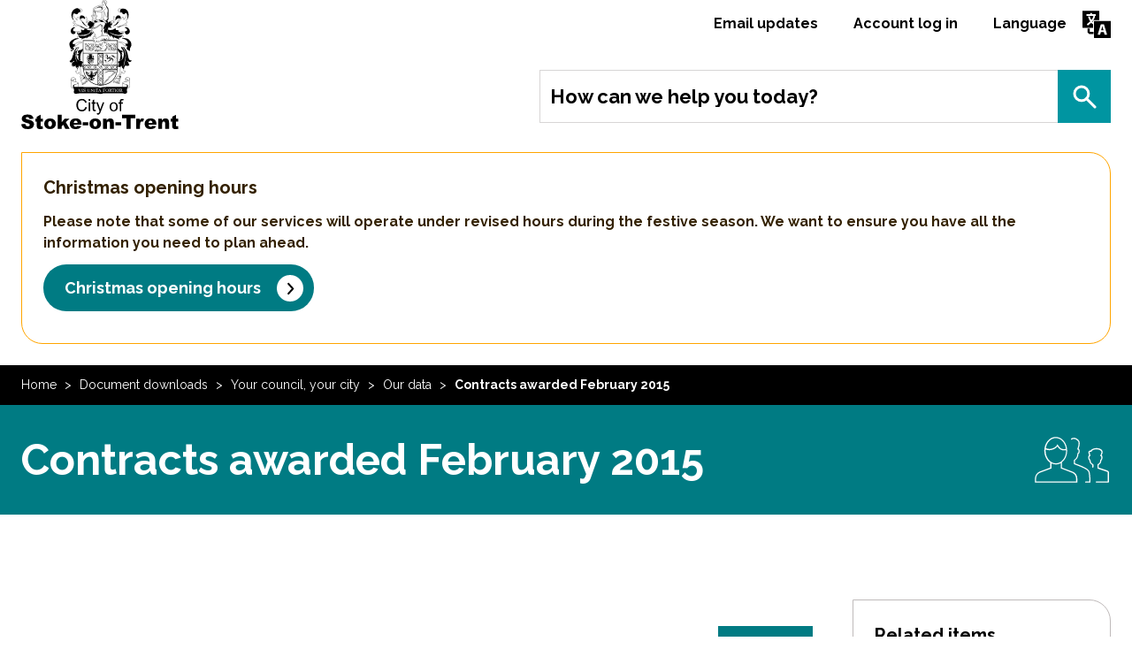

--- FILE ---
content_type: text/html; charset=UTF-8
request_url: https://www.stoke.gov.uk/downloads/download/130/contracts_awarded_february_2015
body_size: 5614
content:
<!DOCTYPE html>
<!--[if lt IE 7]>       <html class="no-js lt-ie10 lt-ie9 lt-ie8 lt-ie7" lang="en"> <![endif]-->
<!--[if IE 7]>          <html class="no-js lt-ie10 lt-ie9 lt-ie8" lang="en"> <![endif]-->
<!--[if IE 8]>          <html class="no-js lt-ie10 lt-ie9" lang="en"> <![endif]-->
<!--[if IE 9]>          <html class="no-js lt-ie10" lang="en"> <![endif]-->
<!--[if gt IE 9]><!-->  <html class="no-js" lang="en"> <!--<![endif]-->
    <head prefix="dcterms: http://purl.org/dc/terms">
        <meta charset="UTF-8">

	    <link rel="alternate" type="application/rss+xml" title="RSS" href="https://www.stoke.gov.uk/rss/news">
        <link rel="search" type="application/opensearchdescription+xml" title="Stoke-on-Trent" href="https://www.stoke.gov.uk/site/scripts/opensearch.php">
        <link rel="shortcut icon" type="image/x-icon" href="//www.stoke.gov.uk/site/favicon.ico">
        <link rel="apple-touch-icon" sizes="180x180" href="//www.stoke.gov.uk/site/assets/apple-touch-icon.png">
        <link rel="icon" type="image/png" href="//www.stoke.gov.uk/site/assets/favicon-32x32.png" sizes="32x32">
        <link rel="icon" type="image/png" href="//www.stoke.gov.uk/site/assets/favicon-16x16.png" sizes="16x16">
        <link rel="manifest" href="//www.stoke.gov.uk/site/assets/manifest.json">
        <link rel="mask-icon" href="//www.stoke.gov.uk/site/assets/safari-pinned-tab.svg" color="#5bbad5">
        <meta name="theme-color" content="#ffffff">

    <link rel="stylesheet" type="text/css" href="//www.stoke.gov.uk/site/dist/orbit.css?1.95.0">
    <!--[if lt IE 9]>
        <link href="//www.stoke.gov.uk/site/dist/oldie.css?1.95.0" rel="stylesheet" type="text/css">
    <![endif]-->
    <link rel="stylesheet" type="text/css" href="//www.stoke.gov.uk/site/styles/standard_1.css">
         <meta name="author" content="Stoke-on-Trent">
        <meta name="revisit-after" content="2 days">
        <meta name="viewport" content="width=device-width, initial-scale=1">
        <meta property="dcterms:creator" content="Stoke-on-Trent">
        <meta property="dcterms:coverage" content="Stoke-on-Trent, Staffordshire, England, United Kingdom">
        <meta property="dcterms:format" content="text/html">
        <meta property="dcterms:identifier" content="https://www.stoke.gov.uk/downloads/download/130/contracts_awarded_february_2015">
        <meta property="dcterms:language" content="en">
        <meta property="dcterms:publisher" content="Stoke-on-Trent City Council">
        <meta property="dcterms:rightsHolder" content="Copyright Stoke-on-Trent City Council">
        <meta name="robots" content="index,follow">
        <meta property="dcterms:description" content="Stoke-on-Trent download - Contracts awarded February 2015 | Your council, your city | Our data">
        <meta property="dcterms:subject" content="downloads, download, documents, pdf, word, Stoke-on-Trent, council tax, housing, benefits, litter, bins, social workers, parking, councillors, elections, business rates, leisure centres, swimming">
        <meta property="dcterms:title" content="Stoke-on-Trent download - Contracts awarded February 2015 | Your council, your city | Our data">
        <meta name="description" content="Stoke-on-Trent download - Contracts awarded February 2015 | Your council, your city | Our data">
        <meta name="keywords" content="downloads, download, documents, pdf, word, Stoke-on-Trent, council tax, housing, benefits, litter, bins, social workers, parking, councillors, elections, business rates, leisure centres, swimming">
        <script src="//www.stoke.gov.uk/site/javascript/swfobject.js?1.95.0"></script>
        <script src="//www.stoke.gov.uk/site/javascript/libs/modernizr/modernizr.js?1.95.0"></script>
        <!--[if lt IE 9]>
        <script src="//www.stoke.gov.uk/site/javascript/libs/ie9-js/index.js?1.95.0"></script>
        <![endif]-->

        <!-- Grunticon -->
        <script>
        /*! grunt-grunticon Stylesheet Loader - v2.1.6 | https://github.com/filamentgroup/grunticon | (c) 2015 Scott Jehl, Filament Group, Inc. | MIT license. */
        !function(){function e(e,t){function n(){!o&&t&&(o=!0,t.call(e))}var o;e.addEventListener&&e.addEventListener("load",n),e.attachEvent&&e.attachEvent("onload",n),"isApplicationInstalled"in navigator&&"onloadcssdefined"in e&&e.onloadcssdefined(n)}!function(e){"use strict";var t=function(t,n,o){function r(e){if(c.body)return e();setTimeout(function(){r(e)})}function a(){d.addEventListener&&d.removeEventListener("load",a),d.media=o||"all"}var i,c=e.document,d=c.createElement("link");if(n)i=n;else{var l=(c.body||c.getElementsByTagName("head")[0]).childNodes;i=l[l.length-1]}var s=c.styleSheets;d.rel="stylesheet",d.href=t,d.media="only x",r(function(){i.parentNode.insertBefore(d,n?i:i.nextSibling)});var u=function(e){for(var t=d.href,n=s.length;n--;)if(s[n].href===t)return e();setTimeout(function(){u(e)})};return d.addEventListener&&d.addEventListener("load",a),d.onloadcssdefined=u,u(a),d};"undefined"!=typeof exports?exports.loadCSS=t:e.loadCSS=t}("undefined"!=typeof global?global:this),function(t){var n=function(o,r){"use strict";if(o&&3===o.length){var a=t.navigator,i=t.document,c=t.Image,d=!(!i.createElementNS||!i.createElementNS("http://www.w3.org/2000/svg","svg").createSVGRect||!i.implementation.hasFeature("http://www.w3.org/TR/SVG11/feature#Image","1.1")||t.opera&&-1===a.userAgent.indexOf("Chrome")||-1!==a.userAgent.indexOf("Series40")),l=new c;l.onerror=function(){n.method="png",n.href=o[2],loadCSS(o[2])},l.onload=function(){var t=1===l.width&&1===l.height,a=o[t&&d?0:t?1:2];n.method=t&&d?"svg":t?"datapng":"png",n.href=a,e(loadCSS(a),r)},l.src="[data-uri]",i.documentElement.className+=" grunticon"}};n.loadCSS=loadCSS,n.onloadCSS=e,t.grunticon=n}(this),function(e,t){"use strict";var n,o=t.document,r=function(e){if(o.attachEvent?"complete"===o.readyState:"loading"!==o.readyState)e();else{var t=!1;o.addEventListener("readystatechange",function(){t||(t=!0,e())},!1)}},a=function(e){return t.document.querySelector('link[href$="'+e+'"]')},i=function(e,t){if(n&&!t)return n;n={};var o,r,a,i,c,d;if(!(o=e.sheet))return n;r=o.cssRules?o.cssRules:o.rules;for(var l=0;l<r.length;l++)a=r[l].cssText,i="grunticon:"+r[l].selectorText,(c=a.split(");")[0].match(/US\-ASCII\,([^"']+)/))&&c[1]&&(d=decodeURIComponent(c[1]),n[i]=d);return n},c=function(e,t){var n,r,a,i,c;t?n=e:(t=e,n=o),i="data-grunticon-embed";for(var d in t){c=d.slice("grunticon:".length);try{r=n.querySelectorAll(c)}catch(e){continue}a=[];for(var l=0;l<r.length;l++)null!==r[l].getAttribute(i)&&a.push(r[l]);if(a.length)for(l=0;l<a.length;l++)a[l].innerHTML=t[d],a[l].style.backgroundImage="none",a[l].removeAttribute(i)}return a},d=function(t,n){"svg"===e.method&&r(function(){var o=i(a(e.href));"function"==typeof n?(c(t,o),n()):c(o),"function"==typeof t&&t()})};e.embedIcons=c,e.getCSS=a,e.getIcons=i,e.ready=r,e.svgLoadedCallback=d,e.embedSVG=d}(grunticon,this)}();
        grunticon(["//www.stoke.gov.uk/site/dist/icons/icons.data.svg.css?1.95.0", "//www.stoke.gov.uk/site/dist/icons/icons.data.png.css?1.95.0", "//www.stoke.gov.uk/site/dist/icons/icons.fallback.css?1.95.0"], grunticon.svgLoadedCallback);
        </script>
        <noscript><link rel="stylesheet" href="//www.stoke.gov.uk/site/dist/icons/icons.fallback.css?1.95.0"></noscript>
        <title>Contracts awarded February 2015 | Stoke-on-Trent</title>
    </head>
    <body class="two-column noblur">
<!-- advertising script requested Nov 25 Maria Tatters -->
<script async src="//ads.counciladvertising.net/code/stokeontrentcc/leaderboard/public" data-can-ad></script>
<!-- googleoff: index -->
        <header class="site-header" role="banner" id="top"
                    >
            <div class="container">
                <ul class="list skip-links">
                    <li class="list__item"><a class="skip-links__link skip-links__link--content" href="https://www.stoke.gov.uk/downloads/download/130/contracts_awarded_february_2015#content" rel="nofollow">Skip to content</a></li>
                </ul>
                <div class="identity">
                    <a href="https://www.stoke.gov.uk" class="identity__logo">
                        <span class="identity__heading">Stoke-on-Trent</span>
                    </a>
                </div>

                <div class="mobile-toggles">
                    <button class="mobile-toggle mobile-toggle--search button" data-overlay="mobile-search" data-overlay-source="#site-search" data-overlay-max-width="600px">
                        <span class="mobile-toggle__text">Search</span>
                    </button>
                    <button class="mobile-toggle mobile-toggle--menu button" data-overlay="mobile-menu" data-overlay-source="#site-navigation" data-overlay-max-width="600px">
                        <span class="mobile-toggle__text">Menu</span>
                    </button>
                </div>

                <ul class="site-header__links list list--inline" id="site-navigation">
                    <li class="list__item"><a class="site-header__link" href="https://www.stoke.gov.uk/email_updates">Email updates</a></li>
                    <li class="list__item"><a class="site-header__link" href="https://www.stoke.gov.uk/myaccountpage">Account log in</a></li>
                    	<li class="list__item"><a class="site-header__link site-header__link--language" href="https://www.stoke.gov.uk/language">Language</a></li>
                </ul>

                <form class="site-search form form--append" id="site-search" action="https://www.stoke.gov.uk/site/scripts/google_results.php" method="get">
                    <div class="form__control form__control--append">
                        <label class="form__label" for="search-site">How can we help you today?</label>
                        <div class="form__control--append__group">
                            <input class="form__field" type="search" size="18" maxlength="40" name="q" placeholder="e.g. pay council tax" id="search-site">
                            <button class="button" type="submit">Search</button>
                        </div>
                    </div>
                </form>
                        </div>
        </header>
<!-- googleon: index -->
        <div class="site-announcement">
            <div class="container">
                <div class="callout callout--warning">
                    <span class="callout__heading h2">Christmas opening hours</span>
                    <p class="callout__text">Please note that some of our services will operate under revised hours during the festive season. We want to ensure you have all the information you need to plan ahead.</p>
                    <a class="button button--primary" href="https://www.stoke.gov.uk/info/20003/your_council_your_city/285/christmas_opening_hours">Christmas opening hours</a>
                </div>
            </div>
        </div>
        <main class="site-main">
<!-- googleoff: all -->
        <nav class="nav nav--breadcrumb">
            <div class="container">
                <span class="nav--breadcrumb__prefix">You are here:</span>
                <ol class="list list--inline">
                    <li class="list__item">
                    <a class="nav__link" href="https://www.stoke.gov.uk" rel="home">Home</a>
                </li>
                <li class="nav__list__item list__item">
                    <a class="nav__link" href="https://www.stoke.gov.uk/downloads">Document downloads</a>
                </li>
                <li class="nav__list__item list__item">
                    <a class="nav__link" href="https://www.stoke.gov.uk/downloads/20003/your_council_your_city">Your council, your city</a>
                </li>
                <li class="nav__list__item list__item">
                    <a class="nav__link" href="https://www.stoke.gov.uk/downloads/20032/our_data">Our data</a>
                </li>
                <li class="nav__list__item list__item">
                    <span>Contracts awarded February 2015</span>
                </li>
                </ol>
            </div>
        </nav>
<!-- googleon: all -->
                <div class="site-content">
                    <div class="page-heading">
<h1>
    <span class="container">
        Contracts awarded February 2015            <i class="icon icon-council-democracy-white"></i>
        </span>
</h1>
                    </div>

                    <div class="container">
                        <article class="page-content" id="content" tabindex="-1">
                <p class="lead"></p>
                <ul class="list list--download">
                    <li class="list__item">
                        <div class="download"><a class="download__heading" href="https://www.stoke.gov.uk/downloads/file/336/contracts_awarded_february_2015">Contracts awarded February 2015</a><ul class="download__meta-list"><li class="download__meta download__meta--type"><strong class="visually-hidden">File type: </strong>PDF</li><li class="download__meta download__meta--size"><strong class="visually-hidden">Size: </strong>60.33 KB</li><li class="download__meta download__meta--link"><a href="https://www.stoke.gov.uk/download/downloads/id/336/contracts_awarded_february_2015.pdf" class="download__cta"><span class="download__cta-text">Download</span></a></li></ul></div>
                    </li>
                </ul>
                    </article>
<!-- googleoff: index -->
        <div class="sidebar sidebar--primary">

        </div>
        <div class="sidebar sidebar--secondary">

        </div>
<!-- googleon: index -->
                    <div class="sidebar sidebar--secondary">
        <section class="sidebar__section">
            <aside class="related-links">
                <h3 class="sidebar__heading">Related items</h3>
                <ul class="list">
                    <li class="list__item related-links__documents"><a href="https://www.stoke.gov.uk/info/20032/our_data">Documents</a></li>
                    <li class="list__item related-links__news"><a href="https://www.stoke.gov.uk/news/20032/our_data">News</a></li>
                    <li class="list__item related-links__directory"><a href="https://www.stoke.gov.uk/directory/27/data_directory">Data directory</a></li>
                    <li class="list__item related-links__directory"><a href="https://www.stoke.gov.uk/directory/40/equality_impact_assessments">Equality impact assessments</a></li>
                    <li class="list__item related-links__directory"><a href="https://www.stoke.gov.uk/directory/44/fair_processing_notices">Fair processing notices</a></li>
                    <li class="list__item related-links__directory"><a href="https://www.stoke.gov.uk/directory/34/public_notices">Public notices</a></li>
                </ul>
            </aside>
        </section>
                    </div>
                    </div>
                </div>
        </main>
<!-- googleoff: index -->
        <footer class="site-footer" role="contentinfo">
             <section class="site-footer__top">
                <div class="container">
                    <nav class="site-footer__links">
                        <ul class="list list--inline">
                            <li class="list__item"><a class="site-footer__link" href="https://www.stoke.gov.uk/contact">Contact us</a></li>
                            <li class="list__item"><a class="site-footer__link" href="https://www.stoke.gov.uk/email_updates">Email updates</a></li>
                            <li class="list__item"><a class="site-footer__link" href="https://www.stoke.gov.uk/accessibility/settings">Accessibility</a></li>
                            <li class="list__item"><a class="site-footer__link" href="https://www.stoke.gov.uk/accessibility ">Accessibility Statement</a></li>
							<li class="list__item"><a class="site-footer__link" href="https://www.stoke.gov.uk/SiteFeedback ">Feedback</a></li>
					   </ul>
                    </nav>

                    <form class="site-footer__search form form--append" action="https://www.stoke.gov.uk/site/scripts/google_results.php" method="get">
                        <div class="form__control form__control--append">
                            <label class="form__label" for="footer-search-site">How can we help you today?</label>
                            <div class="form__control--append__group">
                                <input class="form__field" type="search" size="18" maxlength="40" name="q" placeholder="e.g. pay council tax" id="footer-search-site">
                                <button class="button" type="submit">Search</button>
                            </div>
                        </div>
                    </form>
                </div>
            </section>

            <section class="site-footer__bottom">
                <div class="container">
                    <nav class="site-footer__social">
                        <ul class="list list--inline">
                            <li class="list__item"><a class="site-footer__social-link site-footer__social-link--facebook" href="https://www.facebook.com/sotcitycouncil/">Facebook</a></li>
                            <li class="list__item"><a class="site-footer__social-link site-footer__social-link--youtube" href="https://www.youtube.com/user/StokeOnTrentCouncil">YouTube</a></li>
                            <li class="list__item"><a class="site-footer__social-link site-footer__social-link--twitter" href="https://twitter.com/SoTCityCouncil">twitter</a></li>
                            <li class="list__item"><a class="site-footer__social-link site-footer__social-link--flickr" href="https://www.flickr.com/photos/stoke-on-trent/">Flickr</a></li>
                        </ul>
                    </nav>

                    <a class="site-footer__login" href="https://www.stoke.gov.uk/corporate_log_in">Corporate log in</a>

                    <address class="site-footer__address">
                        <span>Stoke-on-Trent, </span>Civic Centre, Glebe Street, Stoke-on-Trent, ST4 1HH                     </address>

                    <div class="site-footer__suppliers">
                        <ul class="list list--inline">
                            <li class="list__item list__item--powered-by">Designed and Powered by <a class="site-footer__link" href="https://www.jadu.net">Jadu</a></li>
                        </ul>
                    </div>
                </div>
            </section>

        </footer>
<!-- googleon: index -->
        <script src="//ajax.googleapis.com/ajax/libs/jquery/1.11.3/jquery.min.js"></script>
        <script>window.jQuery || document.write('<script src="//www.stoke.gov.uk/site/libs/jquery/dist/jquery.min.js?1.95.0"><\/script>')</script>
        <script src="//www.stoke.gov.uk/site/dist/orbit.js?1.95.0"></script>

        <script src="//www.stoke.gov.uk/site/javascript/almond.min.js?1.95.0"></script>
        <script src="//www.stoke.gov.uk/site/javascript/util.min.js?1.95.0"></script>
<!-- Version 5 - configured to stokegovuk -->   

<script async src="https://www.googletagmanager.com/gtag/js?id=G-DDFB9VFS11">
</script> 
<script src="https://cc.cdn.civiccomputing.com/9/cookieControl-9.x.min.js" type="text/javascript"></script>    
<script> 
   
var config = { apiKey: 'b0aa105848aa6b4803704a552ac77513dbcd507f', product: 'PRO_MULTISITE', "iabCMP": true, initialState: "notify",  optionalCookies: [  
  {   name: 'analytics', label: 'Analytical Cookies', description: 'Analytical cookies help us to improve our website by collecting and reporting information on its usage.', cookies: ['_ga', '_gid', '_gat', '__utma', '__utmt', '__utmb', '__utmc', '__utmz', '__utmv'],  
	onAccept: function () {                      
	 (function (i, s, o, g, r, a, m) { 
	  i['GoogleAnalyticsObject'] = r; 
	  i[r] = i[r] || function () {
		(i[r].q = i[r].q || []).push(arguments) 
		}, i[r].l = 1 * new Date(); a = s.createElement(o), m = s.getElementsByTagName(o)[0]; a.async = 1; 
		a.src = g; m.parentNode.insertBefore(a, m) }
	 ) 
	 
	 window.dataLayer = window.dataLayer || []; 
	 function gtag(){dataLayer.push(arguments);} 
	 gtag('js', new Date());   
	 gtag('config', 'G-DDFB9VFS11');  	 
	 
	 
	 },
	 
	 onRevoke: function () {       
	  window['ga-disable-G-DDFB9VFS11'] = true; 
	 }
	 
	 } ],
 statement : {  description: 'For more information visit our', name : 'Privacy Statement', url: 'https://www.stoke.gov.uk/info/20014/policies_procedures_and_strategies/161/privacy_policy', updated : '06/07/2020'    }, 
 branding : {  fontColor: "#FFF", fontSizeTitle: "1.2em", fontSizeIntro: "1.1em", fontSizeHeaders: "1.1em",  fontSize: "0.9em", backgroundColor: '#007b83',  toggleText: '#000', toggleColor: '#f0f0f0',  toggleBackground: '#fff', buttonIcon: null, buttonIconWidth: "64px",  buttonIconHeight: "64px", removeIcon: false, removeAbout: false  } 
 }; 
 CookieControl.load(config);    
 </script>

<script type="text/javascript">
function googleTranslateElementInit() {
  new google.translate.TranslateElement({pageLanguage: 'en', layout: google.translate.TranslateElement.InlineLayout.SIMPLE}, 'google_translate_element');
}
</script>

<script type="text/javascript" src="//translate.google.com/translate_a/element.js?cb=googleTranslateElementInit"></script>    </body>
</html>


--- FILE ---
content_type: text/css
request_url: https://www.stoke.gov.uk/site/dist/orbit.css?1.95.0
body_size: 32852
content:
@import url(https://fonts.googleapis.com/css?family=Raleway:400,700,700italic,400italic);.button--standout,.home .site-header .widget--navigation .widget__link,.landing.one-column .widget-row:first-of-type .widget--navigation .widget__link,.widget--events-news .widget__link{backface-visibility:hidden;box-shadow:0 0 1px transparent;-moz-osx-font-smoothing:grayscale;overflow:hidden;position:relative}.button--standout::before,.home .site-header .widget--navigation .widget__link::before,.landing.one-column .widget-row:first-of-type .widget--navigation .widget__link::before,.widget--events-news .widget__link::before{bottom:0;content:'';left:0;position:absolute;right:0;top:0;-ms-transform:scaleX(0);transform:scaleX(0);-ms-transform-origin:0 50%;transform-origin:0 50%;transition-duration:.325s;transition-property:transform;transition-timing-function:ease-in-out;z-index:-1}.button--standout:hover::before,.home .site-header .widget--navigation .widget__link:hover::before,.landing.one-column .widget-row:first-of-type .widget--navigation .widget__link:hover::before,.widget--events-news .widget__link:hover::before,.button--standout:active::before,.home .site-header .widget--navigation .widget__link:active::before,.landing.one-column .widget-row:first-of-type .widget--navigation .widget__link:active::before,.widget--events-news .widget__link:active::before,.button--standout:focus::before,.home .site-header .widget--navigation .widget__link:focus::before,.landing.one-column .widget-row:first-of-type .widget--navigation .widget__link:focus::before,.widget--events-news .widget__link:focus::before{-ms-transform:scaleX(1);transform:scaleX(1)}a,.button--primary:hover,.button--primary:active,.button--primary:focus,.sidebar--secondary .button--primary:hover,.sidebar--secondary .button--primary:active,.sidebar--secondary .button--primary:focus,.toptask-toggle:hover,.widget--myaccount-sign-in a:hover,.widget--myaccount-api-links a:hover,.widget--my-account-forms .small-buttons .button:hover,.widget.widget--myaccount-northgate-citizen-access .list__item a:hover,.editor .button:hover,.form--form-builder .form__control[data-section-name] .js-question+.button:hover,.toptask-toggle:active,.widget--myaccount-sign-in a:active,.widget--myaccount-api-links a:active,.widget--my-account-forms .small-buttons .button:active,.widget.widget--myaccount-northgate-citizen-access .list__item a:active,.editor .button:active,.form--form-builder .form__control[data-section-name] .js-question+.button:active,.toptask-toggle:focus,.widget--myaccount-sign-in a:focus,.widget--myaccount-api-links a:focus,.widget--my-account-forms .small-buttons .button:focus,.widget.widget--myaccount-northgate-citizen-access .list__item a:focus,.editor .button:focus,.form--form-builder .form__control[data-section-name] .js-question+.button:focus,.editor .button--skip:hover,.editor .button--skip:active,.editor .button--skip:focus,.button--skip:hover,.button--skip:active,.button--skip:focus,.list--bullets .list__item-link,.pages-in a::before,.list--categories a,.supplements--secondary .supplement--navigation a,.supplements--primary .supplement--navigation .list__item a,.supplements--tertiary .supplement--navigation .list__item a,.more-information a,.widget:not(.widget--more-information) .list__item a,.landing .site-main .widget-row:not(:first-of-type) .widget--navigation .widget__list__item .widget__link,.home .site-main .widget-row:not(:first-of-type) .widget--navigation .widget__list__item .widget__link,.landing.two-column .site-main .widget-row:first-of-type .widget--navigation .widget__list__item .widget__link,.site-footer__search .form__control--append__group .button,.site-footer__social-link,.site-header .identity__logo,.site-search .form__control--append__group .button,.widget-nav__tab,.widget--directory-search .button,.widget--find-services .widget__form .button,.widget--in-my-area-directory-search .widget__form .button,.widget--in-my-area-search .button{transform:translateZ(0);transition:.125s color, .125s background-color, .125s opacity}@keyframes animation-pop{50%{transform:scale(1.2)}}html{font-family:sans-serif;-ms-text-size-adjust:100%;-webkit-text-size-adjust:100%}body{margin:0}article,aside,details,figcaption,figure,footer,header,hgroup,main,menu,nav,section,summary{display:block}audio,canvas,progress,video{display:inline-block;vertical-align:baseline}audio:not([controls]){display:none;height:0}[hidden],template{display:none}a{background-color:transparent}a:active,a:hover{outline:0}abbr[title]{border-bottom:1px dotted}b,strong{font-weight:bold}dfn{font-style:italic}h1,.h1{font-size:2em;margin:0.67em 0}mark{background:#ff0;color:#000}small{font-size:80%}sub,sup{font-size:75%;line-height:0;position:relative;vertical-align:baseline}sup{top:-0.5em}sub{bottom:-0.25em}img{border:0}svg:not(:root){overflow:hidden}figure{margin:1em 40px}hr{box-sizing:content-box;height:0}pre{overflow:auto}code,kbd,pre,samp{font-family:monospace, monospace;font-size:1em}button,input,optgroup,select,textarea{color:inherit;font:inherit;margin:0}button{overflow:visible}button,select{text-transform:none}button,html input[type="button"],input[type="reset"],input[type="submit"]{-webkit-appearance:button;cursor:pointer}button[disabled],html input[disabled]{cursor:default}button::-moz-focus-inner,input::-moz-focus-inner{border:0;padding:0}input{line-height:normal}input[type="checkbox"],input[type="radio"]{box-sizing:border-box;padding:0}input[type="number"]::-webkit-inner-spin-button,input[type="number"]::-webkit-outer-spin-button{height:auto}input[type="search"]{-webkit-appearance:textfield;box-sizing:content-box}input[type="search"]::-webkit-search-cancel-button,input[type="search"]::-webkit-search-decoration{-webkit-appearance:none}fieldset{border:1px solid #c0c0c0;margin:0 2px;padding:0.35em 0.625em 0.75em}legend{border:0;padding:0}textarea{overflow:auto}optgroup{font-weight:bold}table{border-collapse:collapse;border-spacing:0}td,th{padding:0}html{font:0.85em / 1.5 "Raleway",sans-serif;min-height:100%}@media screen and (min-width: 600px){html{font-size:.9em}}@media screen and (min-width: 1120px){html{font-size:1em}}body{color:#484848}*,*::before,*::after{box-sizing:border-box}blockquote,dl,dd,ol,ul,h1,.h1,h2,.h2,h3,.h3,.widget--myaccount-cxm-cases-verbose-list .my-cases__list::before,.widget--myaccount-cxm-cases-compact .my-cases__list::before,h4,.h4,h5,.h5,h6,.h6,p,pre,fieldset,hr{margin:0}fieldset,ol,ul{padding:0}iframe,fieldset{border:0}li>ul,li>ol{margin-bottom:0}[tabindex="-1"]:focus{outline:none !important}img{font-style:italic;max-width:100%}img[width],img[height]{max-width:none}hgroup,.hgroup,ul,ol,dl,blockquote,p,pre,address,table,form,hr{margin:1.5rem 0 0}hr{background-color:#6a3c3c;border:0;height:1px;margin-top:1.5rem}ul,ol,dd{margin-left:24px}code{line-height:1}pre{margin-top:0;-moz-tab-size:2;-o-tab-size:2;tab-size:2}pre+p{margin-top:1.5rem}.giga{font-size:6rem;margin:.75rem 0 0}.mega{font-size:4.5rem;margin:.75rem 0 0}.kilo{font-size:3rem;line-height:1.3333333333;margin:1.5rem 0 0}.alpha{font-size:2.375rem;margin:.75rem 0 0}.beta,h2,.h2{font-size:2rem;margin:1rem 0 0}.pages-in__heading,.gamma,h3,.h3,.widget--myaccount-cxm-cases-verbose-list .my-cases__list::before,.widget--myaccount-cxm-cases-compact .my-cases__list::before{font-size:1.625rem;margin:1.5rem 0 0}.supplements--secondary .supplement--navigation .supplement__heading,.more-information .page-subheading,.widget-nav__tab,.home .site-header .widget--navigation .widget__title,.widget--events-news .widget__title,.widget__heading,.delta,h4,.h4{font-size:1.375rem;margin:1.125rem 0 0}.boxed__heading,.alert__heading,.callout__heading,.form__heading,.supplement__heading,.button--large,.button--large:visited,.sidebar__heading,.widget__subheading,.epsilon,h5,.h5{font-size:1.25rem;margin:.5rem 0 0}.boxed__subheading,.callout .callout__subheading,.supplement__subheading,.list--bullets>.list__item,.pages-in .list__item,.list--categories .list__item,.supplements--secondary .supplement--navigation .list__item,.supplements--primary .supplement--navigation .list__item,.supplements--tertiary .supplement--navigation .list__item,.more-information .list__item,.widget:not(.widget--more-information) .list__item,.landing .site-main .widget-row:not(:first-of-type) .widget--navigation .widget__list__item,.home .site-main .widget-row:not(:first-of-type) .widget--navigation .widget__list__item,.landing.two-column .site-main .widget-row:first-of-type .widget--navigation .widget__list__item,.site-search .form__control--append__group .form__field,.site-search .form__control--append__group .form__select,.site-search .form__control--append__group form:not([class]) select,form:not([class]) .site-search .form__control--append__group select,.site-search .form__control--append__group .form .form__input select,.form .form__input .site-search .form__control--append__group select,.site-search .form__control--append__group .form__textarea,.site-search .form__control--append__group .form .form__input textarea,.form .form__input .site-search .form__control--append__group textarea,.site-search .form__control--append__group form:not([class]) input:not([type='button']):not([type='checkbox']):not([type='radio']):not([type='submit']),form:not([class]) .site-search .form__control--append__group input:not([type='button']):not([type='checkbox']):not([type='radio']):not([type='submit']),.site-search .form__control--append__group form:not([class]) textarea,form:not([class]) .site-search .form__control--append__group textarea,.widget--middle-adverts h4,.widget--middle-adverts .h4,.editor,.zeta,h6,.h6{font-size:1.125rem;margin:.5rem 0 0}.form legend,form:not([class]) legend,.form__field,.form__select,form:not([class]) select,.form .form__input select,.form__textarea,.form .form__input textarea,form:not([class]) input:not([type='button']):not([type='checkbox']):not([type='radio']):not([type='submit']),form:not([class]) textarea,.form .xfields,form:not([class]) .xfields,.data-table th,.page-content table:not([class]) th,.data-table td,.page-content table:not([class]) td,.calendar__heading,.help,.normalis{font-size:1rem;margin:.75rem 0 0}pre,.image--caption__text,.image--banner .image__caption,.editor .imageCaption p,.form__help,.list--listing .listing__meta--date,.milli{font-size:.875rem;margin:.75rem 0 0}.button--small,.button--small:visited,.widget--myaccount-paybridge-balance-lookup .button,.widget--my-account-forms .small-buttons .button,.widget--myaccount-cxm-cases-verbose-list .button,.widget--myaccount-cxm-cases-compact .button,.micro{font-size:.75rem;margin:1rem 0 0}h1,.h1,h2,.h2,h3,.h3,.widget--myaccount-cxm-cases-verbose-list .my-cases__list::before,.widget--myaccount-cxm-cases-compact .my-cases__list::before,h4,.h4,h5,.h5,h6,.h6{font-weight:700}h1,.h1{font-size:2rem;line-height:2.6666666667rem}@media screen and (min-width: 600px){h1,.h1{font-size:2.375rem;line-height:2.6666666667rem}}@media screen and (min-width: 1120px){h1,.h1{font-size:3rem;line-height:4rem}}.h1{display:block}.h2{display:block}.h3{display:block}.h4{display:block}.h5{display:block}.h6{display:block}address{font-style:normal}code{line-height:1}pre{margin-top:0;-moz-tab-size:2;-o-tab-size:2;tab-size:2}pre+p{margin-top:1.5rem}.small-text{font-size:.875rem}.container{max-width:1320px;margin-left:auto;margin-right:auto;display:block;padding:0 .75rem}.container:after{content:" ";display:block;clear:both}@media screen and (min-width: 760px){.container{padding-left:1rem;padding-right:1rem}}@media screen and (min-width: 1120px){.container{padding-left:1.5rem;padding-right:1.5rem}}.fixed{height:100%;position:fixed;width:100%}.overlay{bottom:0;left:0;overflow:hidden;padding-top:calc(74px + 1.5rem);position:absolute;right:100%;top:0;transform:translateZ(0);transition:.375s width ease-in-out, .375s left ease-in-out, .375s right ease-in-out;width:0;z-index:5}@media screen and (min-width: 760px){.overlay{display:none}}.overlay::after{background-image:url("../images/stoke-logo--white.svg");background-position:center top;background-repeat:no-repeat;background-size:contain;content:'';height:74px;left:.75rem;position:absolute;top:.75rem;width:86px}.overlay--mobile-menu{background-color:#000}.overlay--mobile-search{background-color:#007b83}.overlay--hidden{display:none}.overlay .container{width:100vw}.fixed .overlay{transition:.375s width ease-in-out, .375s left ease-in-out, .375s right ease-in-out}.overlaid{left:0;right:0;width:100%}.boxed,.boxed.nav,.alert,.callout,.supplement,.list--categories,.supplements--secondary .supplement--navigation .list,.supplements--secondary .supplement--navigation .download__meta-list,.supplements--secondary .supplement--navigation .basket__meta-list,.supplements--primary .supplement--navigation .list,.supplements--primary .supplement--navigation .download__meta-list,.supplements--primary .supplement--navigation .basket__meta-list,.supplements--tertiary .supplement--navigation .list,.supplements--tertiary .supplement--navigation .download__meta-list,.supplements--tertiary .supplement--navigation .basket__meta-list,.more-information .list,.more-information .download__meta-list,.more-information .basket__meta-list,.widget:not(.widget--more-information) .list,.widget:not(.widget--more-information) .download__meta-list,.widget:not(.widget--more-information) .basket__meta-list,.home .site-header .widget--navigation .widget__list,.noblur .site-header .widget--navigation .widget__list::before,.landing .site-main .widget-row:not(:first-of-type) .widget--navigation .widget__list,.home .site-main .widget-row:not(:first-of-type) .widget--navigation .widget__list,.landing.two-column .site-main .widget-row:first-of-type .widget--navigation .widget__list,.widget--events-news .widget__section,.widget--events-news .widget__list,.sidebar__section,.widget--latest-news,.widget--middle-adverts,.widget--right-adverts .widget__section,.widget--what-s-on,.widget--myaccount-signed-out-content,.widget--myaccount-sign-in,.widget--my-account-direct-debits,.widget--my-account-forms,.widget--myaccount-api-links,.widget--myaccount-paybridge-balance-lookup,.widget--myaccount-payments,.widget--myaccount-cxm-cases-verbose-list,.widget--myaccount-cxm-cases-compact,.widget--myaccount-northgate-citizen-access{border:1px solid #bfbaba;border-radius:1.5rem;border-top-left-radius:0;margin-top:2.25rem;padding:1.5rem 1.5rem 1.875rem}@media screen and (min-width: 1120px){.boxed,.boxed.nav,.alert,.callout,.supplement,.list--categories,.supplements--secondary .supplement--navigation .list,.supplements--secondary .supplement--navigation .download__meta-list,.supplements--secondary .supplement--navigation .basket__meta-list,.supplements--primary .supplement--navigation .list,.supplements--primary .supplement--navigation .download__meta-list,.supplements--primary .supplement--navigation .basket__meta-list,.supplements--tertiary .supplement--navigation .list,.supplements--tertiary .supplement--navigation .download__meta-list,.supplements--tertiary .supplement--navigation .basket__meta-list,.more-information .list,.more-information .download__meta-list,.more-information .basket__meta-list,.widget:not(.widget--more-information) .list,.widget:not(.widget--more-information) .download__meta-list,.widget:not(.widget--more-information) .basket__meta-list,.home .site-header .widget--navigation .widget__list,.noblur .site-header .widget--navigation .widget__list::before,.landing .site-main .widget-row:not(:first-of-type) .widget--navigation .widget__list,.home .site-main .widget-row:not(:first-of-type) .widget--navigation .widget__list,.landing.two-column .site-main .widget-row:first-of-type .widget--navigation .widget__list,.widget--events-news .widget__section,.widget--events-news .widget__list,.sidebar__section,.widget--latest-news,.widget--middle-adverts,.widget--right-adverts .widget__section,.widget--what-s-on,.widget--myaccount-signed-out-content,.widget--myaccount-sign-in,.widget--my-account-direct-debits,.widget--my-account-forms,.widget--myaccount-api-links,.widget--myaccount-paybridge-balance-lookup,.widget--myaccount-payments,.widget--myaccount-cxm-cases-verbose-list,.widget--myaccount-cxm-cases-compact,.widget--myaccount-northgate-citizen-access{margin-top:3rem;padding-bottom:2.25rem}}.search-refine .boxed__list .image--icon,.search-refine .boxed.nav__list .image--icon{display:inline;margin-right:.75rem;width:1.125rem}.boxed__text,.callout .callout__text,.boxed.nav__text{margin-top:.75rem}.boxed__form,.boxed.nav__form{background:none;border:0;box-shadow:none;margin:0;padding:0}.boxed-media,.boxed.nav-media{margin-top:1.5rem}.boxed-media object,.boxed.nav-media object{display:block;margin:0 auto}.boxed__heading,.alert__heading,.callout__heading,.form__heading,.supplement__heading{margin-top:0}.boxed--alt{margin-bottom:4.5rem;margin-top:0;position:relative}@media screen and (max-width: 759px){.boxed--alt{margin-top:4.5rem}}.boxed--alt .boxed__text:first-of-type,.boxed--alt .callout .callout__text:first-of-type,.callout .boxed--alt .callout__text:first-of-type,.boxed--alt .list:first-of-type,.boxed--alt .download__meta-list:first-of-type,.boxed--alt .basket__meta-list:first-of-type{margin-top:0}.boxed__heading-alt,.widget--myaccount-signed-out-content h2:first-of-type,.widget--myaccount-signed-out-content .h2:first-of-type,.widget--myaccount-sign-in h2:first-of-type,.widget--myaccount-sign-in .h2:first-of-type,.widget--my-account-direct-debits h2:first-of-type,.widget--my-account-direct-debits .h2:first-of-type,.widget--my-account-forms h2:first-of-type,.widget--my-account-forms .h2:first-of-type,.widget--myaccount-api-links h2:first-of-type,.widget--myaccount-api-links .h2:first-of-type,.widget--myaccount-paybridge-balance-lookup h2:first-of-type,.widget--myaccount-paybridge-balance-lookup .h2:first-of-type,.widget--myaccount-payments h2:first-of-type,.widget--myaccount-payments .h2:first-of-type,.widget--myaccount-cxm-cases-verbose-list h2:first-of-type,.widget--myaccount-cxm-cases-verbose-list .h2:first-of-type,.widget--myaccount-cxm-cases-compact h2:first-of-type,.widget--myaccount-cxm-cases-compact .h2:first-of-type,.widget--myaccount-northgate-citizen-access h2:first-of-type,.widget--myaccount-northgate-citizen-access .h2:first-of-type,.widget--myaccount-api-links h3,.widget--myaccount-api-links .h3,.widget--myaccount-api-links .widget--myaccount-cxm-cases-verbose-list .my-cases__list::before,.widget--myaccount-cxm-cases-verbose-list .widget--myaccount-api-links .my-cases__list::before,.widget--myaccount-api-links .widget--myaccount-cxm-cases-compact .my-cases__list::before,.widget--myaccount-cxm-cases-compact .widget--myaccount-api-links .my-cases__list::before{background-color:#000;bottom:100%;color:#fff;font-size:.875rem;left:-1px;padding:.5rem 1rem;position:absolute}.boxed__subheading-alt{font-size:1rem;text-decoration:underline}.boxed__subheading,.callout .callout__subheading,.supplement__subheading{margin-top:1.5rem}.boxed__subheading:first-child,.callout .callout__subheading:first-child,.supplement__subheading:first-child{margin-top:0}.boxed .form--block{margin-bottom:0}.boxed--primary{border-color:#0095a1;color:#000}.boxed--secondary{border-color:#007b83;color:#000}.boxed--standout{border-color:#6a3c3c;color:#000}.boxed--subtle{border-color:#f0efef;color:#484848}.alert{padding:.75rem 1.5rem}.alert__heading:first-of-type{margin-top:0}.alert__subheading:first-of-type{margin-top:0}.alert__text{margin-top:.375rem}.alert__link{color:inherit;font-weight:bold;text-decoration:underline}.alert__link:hover,.alert__link:active,.alert__link:focus{text-decoration:none}.alert--success{border-color:#000}.alert--success,.alert--success *{color:#000}.alert--danger{border-color:#c10000}.alert--danger,.alert--danger *{color:#c10000}.alert--warning{border-color:#805300}.alert--warning,.alert--warning *{color:#805300}.callout:first-child{margin-top:0}.callout__link{color:inherit;font-weight:bold;text-decoration:underline}.callout__link:hover,.callout__link:active,.callout__link:focus{text-decoration:none}.callout__heading{word-break:break-word;word-wrap:break-word}.callout .callout__subheading{margin-top:.75rem}.callout .form{margin-bottom:0;margin-top:.75rem}.callout .image--thumbnail{float:right;margin:0 0 .75rem .375rem;width:25%}.callout .button:last-child{margin-bottom:0}.callout--logged-in{background:#000;color:#fff}.callout--logged-in .callout__text{margin-top:0}.site-announcement{margin-bottom:1.5rem;margin-top:1.5rem}.callout--danger{border-color:#c10000;color:#000}.callout--disabled{border-color:#ccc;color:#666}.callout--feature{border-color:#6a3c3c;color:#000}.callout--feature .list:first-child,.callout--feature .download__meta-list:first-child,.callout--feature .basket__meta-list:first-child,.callout--feature .callout__list{margin-top:0}.callout--feature .callout__image{margin-top:0}@media screen and (max-width: 479px){.callout--feature .callout__image{margin-left:0;max-width:100%;width:100%}}.callout--primary{border-color:#0095a1;color:#000}.callout--success{border-color:#006000;color:#000}.callout--warning{border-color:orange;color:#332100}.icon,.editor address::before{background-position:center center;background-repeat:no-repeat;background-size:100%;display:inline-block;fill:currentColor;height:2em;vertical-align:middle;width:1em}.icon--boxed,.editor address::before{background-size:40%;height:1.5rem;margin-right:.75rem;vertical-align:top;width:1.5rem}.icon--boxed-secondary,.editor address::before{background-color:#007b83}.icon--round,.editor address::before{border-radius:100%}.blockquote{font-style:italic;font-weight:normal;padding:1.5rem}a{color:#007b83;font-weight:700;text-decoration:none}a:visited{color:#6a3c3c}a:hover,a:active,a:focus{color:#000;text-decoration:underline}.skip-links{height:0;left:0;overflow:visible;position:absolute;text-align:center;top:0;width:100%;z-index:999}.skip-links,.skip-links .list__item{margin:0;padding:0}.skip-links__link{background-color:#000;color:#fff;display:inline-block;padding:.75rem 1.5rem 1rem}.skip-links__link:hover,.skip-links__link:active,.skip-links__link:focus{color:#fff}.skip-links__link:not(:hover):not(:active):not(:focus){border:0;clip:rect(0 0 0 0);height:1px;margin:-1px;overflow:hidden;padding:0;position:absolute;width:1px}.back-to-top{text-align:center;width:100%}.back-to-top__link{display:inline-block;padding:.75rem 1.5rem}.back-to-top__link:not(:hover):not(:active):not(:focus){border:0;clip:rect(0 0 0 0);height:1px;margin:-1px;overflow:hidden;padding:0;position:absolute;width:1px}.button,form:not([class]) input[type='button'],form:not([class]) input[type='submit'],.home .site-header .widget--navigation .widget__link,.landing.one-column .widget-row:first-of-type .widget--navigation .widget__link,.toptask-toggle,.widget--events-news .widget__link,.widget--myaccount-sign-in a,.widget--myaccount-api-links a,.widget.widget--myaccount-northgate-citizen-access .list__item a{margin:.75rem 1.5rem .75rem 0}.button,.button:visited,form:not([class]) input[type='button'],form:not([class]) input[type='submit'],.home .site-header .widget--navigation .widget__link,.landing.one-column .widget-row:first-of-type .widget--navigation .widget__link,.toptask-toggle,.widget--events-news .widget__link,.widget--myaccount-sign-in a,.widget--myaccount-api-links a,.widget.widget--myaccount-northgate-citizen-access .list__item a,form:not([class]) input[type='button']:visited,form:not([class]) input[type='submit']:visited,.home .site-header .widget--navigation .widget__link:visited,.landing.one-column .widget-row:first-of-type .widget--navigation .widget__link:visited,.toptask-toggle:visited,.widget--events-news .widget__link:visited,.widget--myaccount-sign-in a:visited,.widget--myaccount-api-links a:visited,.widget.widget--myaccount-northgate-citizen-access .list__item a:visited{font-size:1.125rem;line-height:1.3333333333rem;background-color:#fff;border:0;border-radius:2.25rem;color:#007b83;cursor:pointer;display:inline-block;font-family:"Raleway",sans-serif;font-weight:700;padding:1rem 1.125rem;text-align:left;text-decoration:none;vertical-align:middle}@media screen and (min-width: 760px){.button,.button:visited,form:not([class]) input[type='button'],form:not([class]) input[type='submit'],.home .site-header .widget--navigation .widget__link,.landing.one-column .widget-row:first-of-type .widget--navigation .widget__link,.toptask-toggle,.widget--events-news .widget__link,.widget--myaccount-sign-in a,.widget--myaccount-api-links a,.widget.widget--myaccount-northgate-citizen-access .list__item a,form:not([class]) input[type='button']:visited,form:not([class]) input[type='submit']:visited,.home .site-header .widget--navigation .widget__link:visited,.landing.one-column .widget-row:first-of-type .widget--navigation .widget__link:visited,.toptask-toggle:visited,.widget--events-news .widget__link:visited,.widget--myaccount-sign-in a:visited,.widget--myaccount-api-links a:visited,.widget.widget--myaccount-northgate-citizen-access .list__item a:visited{padding-left:1.5rem;padding-right:1.5rem}}.button:hover,.button:active,.button:focus,form:not([class]) input[type='button']:hover,form:not([class]) input[type='submit']:hover,.home .site-header .widget--navigation .widget__link:hover,.landing.one-column .widget-row:first-of-type .widget--navigation .widget__link:hover,.toptask-toggle:hover,.widget--events-news .widget__link:hover,.widget--myaccount-sign-in a:hover,.widget--myaccount-api-links a:hover,.widget.widget--myaccount-northgate-citizen-access .list__item a:hover,form:not([class]) input[type='button']:active,form:not([class]) input[type='submit']:active,.home .site-header .widget--navigation .widget__link:active,.landing.one-column .widget-row:first-of-type .widget--navigation .widget__link:active,.toptask-toggle:active,.widget--events-news .widget__link:active,.widget--myaccount-sign-in a:active,.widget--myaccount-api-links a:active,.widget.widget--myaccount-northgate-citizen-access .list__item a:active,form:not([class]) input[type='button']:focus,form:not([class]) input[type='submit']:focus,.home .site-header .widget--navigation .widget__link:focus,.landing.one-column .widget-row:first-of-type .widget--navigation .widget__link:focus,.toptask-toggle:focus,.widget--events-news .widget__link:focus,.widget--myaccount-sign-in a:focus,.widget--myaccount-api-links a:focus,.widget.widget--myaccount-northgate-citizen-access .list__item a:focus{background-color:#007b83;color:#fff;text-decoration:none}.grouped-buttons{margin-top:0}.grouped-buttons .button{margin-top:0}.button--danger,.button--danger:visited{background-color:#c10000;border-color:#8e0000;color:#fff}.button--danger:hover,.button--danger:active,.button--danger:focus{background-color:#db0000}.button--disabled,.calendar--event-booking .calendar__dates .form__radio:disabled+.button,.button--disabled:visited,.calendar--event-booking .calendar__dates .form__radio:disabled+.button:visited{background-color:#fff;border-color:#ccc;color:#ccc;cursor:default}.button--disabled:hover,.calendar--event-booking .calendar__dates .form__radio:disabled+.button:hover,.button--disabled:active,.calendar--event-booking .calendar__dates .form__radio:disabled+.button:active,.button--disabled:focus,.calendar--event-booking .calendar__dates .form__radio:disabled+.button:focus{background-color:#fff;border-color:#ccc;color:#ccc}.button--primary,.sidebar--secondary .button--primary,.toptask-toggle,.widget--myaccount-sign-in a,.widget--myaccount-api-links a,.widget--my-account-forms .small-buttons .button,.widget.widget--myaccount-northgate-citizen-access .list__item a,.editor .button,.form--form-builder .form__control[data-section-name] .js-question+.button{padding-right:3.75rem;position:relative}.button--primary::after,.sidebar--secondary .button--primary::after,.toptask-toggle::after,.widget--myaccount-sign-in a::after,.widget--myaccount-api-links a::after,.widget--my-account-forms .small-buttons .button::after,.widget.widget--myaccount-northgate-citizen-access .list__item a::after,.editor .button::after,.form--form-builder .form__control[data-section-name] .js-question+.button::after{backface-visibility:hidden;box-shadow:0 0 1px transparent;-moz-osx-font-smoothing:grayscale;position:relative;transform:translateZ(0);transition:.125s color, .125s background-color}.button--primary:hover::after,.button--primary:active::after,.button--primary:focus::after,.sidebar--secondary .button--primary:hover::after,.sidebar--secondary .button--primary:active::after,.sidebar--secondary .button--primary:focus::after,.toptask-toggle:hover::after,.widget--myaccount-sign-in a:hover::after,.widget--myaccount-api-links a:hover::after,.widget--my-account-forms .small-buttons .button:hover::after,.widget.widget--myaccount-northgate-citizen-access .list__item a:hover::after,.editor .button:hover::after,.form--form-builder .form__control[data-section-name] .js-question+.button:hover::after,.toptask-toggle:active::after,.widget--myaccount-sign-in a:active::after,.widget--myaccount-api-links a:active::after,.widget--my-account-forms .small-buttons .button:active::after,.widget.widget--myaccount-northgate-citizen-access .list__item a:active::after,.editor .button:active::after,.form--form-builder .form__control[data-section-name] .js-question+.button:active::after,.toptask-toggle:focus::after,.widget--myaccount-sign-in a:focus::after,.widget--myaccount-api-links a:focus::after,.widget--my-account-forms .small-buttons .button:focus::after,.widget.widget--myaccount-northgate-citizen-access .list__item a:focus::after,.editor .button:focus::after,.form--form-builder .form__control[data-section-name] .js-question+.button:focus::after{animation-delay:.25s;animation-duration:.175s;animation-iteration-count:1;animation-name:animation-pop;animation-timing-function:linear}.button--primary::after,.sidebar--secondary .button--primary::after,.toptask-toggle::after,.widget--myaccount-sign-in a::after,.widget--myaccount-api-links a::after,.widget--my-account-forms .small-buttons .button::after,.widget.widget--myaccount-northgate-citizen-access .list__item a::after,.editor .button::after,.form--form-builder .form__control[data-section-name] .js-question+.button::after{background-color:#fff;background-image:url("../images/icon-chevron-right.svg");background-position:55% center;background-repeat:no-repeat;background-size:auto 50%;border-radius:50%;content:'';height:1.875rem;margin-top:-.9375rem;position:absolute;right:.75rem;top:50%;width:1.875rem}.button--primary,.button--primary:visited,.sidebar--secondary .button--primary,.sidebar--secondary .button--primary:visited,.toptask-toggle,.widget--myaccount-sign-in a,.widget--myaccount-api-links a,.widget--my-account-forms .small-buttons .button,.widget.widget--myaccount-northgate-citizen-access .list__item a,.editor .button,.form--form-builder .form__control[data-section-name] .js-question+.button,.toptask-toggle:visited,.widget--myaccount-sign-in a:visited,.widget--myaccount-api-links a:visited,.widget--my-account-forms .small-buttons .button:visited,.widget.widget--myaccount-northgate-citizen-access .list__item a:visited,.editor .button:visited,.form--form-builder .form__control[data-section-name] .js-question+.button:visited{background-color:#007b83;color:#fff}.button--primary:hover,.button--primary:active,.button--primary:focus,.sidebar--secondary .button--primary:hover,.sidebar--secondary .button--primary:active,.sidebar--secondary .button--primary:focus,.toptask-toggle:hover,.widget--myaccount-sign-in a:hover,.widget--myaccount-api-links a:hover,.widget--my-account-forms .small-buttons .button:hover,.widget.widget--myaccount-northgate-citizen-access .list__item a:hover,.editor .button:hover,.form--form-builder .form__control[data-section-name] .js-question+.button:hover,.toptask-toggle:active,.widget--myaccount-sign-in a:active,.widget--myaccount-api-links a:active,.widget--my-account-forms .small-buttons .button:active,.widget.widget--myaccount-northgate-citizen-access .list__item a:active,.editor .button:active,.form--form-builder .form__control[data-section-name] .js-question+.button:active,.toptask-toggle:focus,.widget--myaccount-sign-in a:focus,.widget--myaccount-api-links a:focus,.widget--my-account-forms .small-buttons .button:focus,.widget.widget--myaccount-northgate-citizen-access .list__item a:focus,.editor .button:focus,.form--form-builder .form__control[data-section-name] .js-question+.button:focus{background-color:#007b83}.button--primary:hover::after,.button--primary:active::after,.button--primary:focus::after,.sidebar--secondary .button--primary:hover::after,.sidebar--secondary .button--primary:active::after,.sidebar--secondary .button--primary:focus::after,.toptask-toggle:hover::after,.widget--myaccount-sign-in a:hover::after,.widget--myaccount-api-links a:hover::after,.widget--my-account-forms .small-buttons .button:hover::after,.widget.widget--myaccount-northgate-citizen-access .list__item a:hover::after,.editor .button:hover::after,.form--form-builder .form__control[data-section-name] .js-question+.button:hover::after,.toptask-toggle:active::after,.widget--myaccount-sign-in a:active::after,.widget--myaccount-api-links a:active::after,.widget--my-account-forms .small-buttons .button:active::after,.widget.widget--myaccount-northgate-citizen-access .list__item a:active::after,.editor .button:active::after,.form--form-builder .form__control[data-section-name] .js-question+.button:active::after,.toptask-toggle:focus::after,.widget--myaccount-sign-in a:focus::after,.widget--myaccount-api-links a:focus::after,.widget--my-account-forms .small-buttons .button:focus::after,.widget.widget--myaccount-northgate-citizen-access .list__item a:focus::after,.editor .button:focus::after,.form--form-builder .form__control[data-section-name] .js-question+.button:focus::after{background-color:#000;background-image:url("../images/icon-chevron-right--white.svg")}.button--no-icon{padding-right:1.125rem}@media screen and (min-width: 760px){.button--no-icon{padding-right:1.5rem}}.button--no-icon::after{display:none}.button--no-icon.button--primary:hover,.button--no-icon.button--primary:focus{background-color:#000}.button--standout,.home .site-header .widget--navigation .widget__link,.landing.one-column .widget-row:first-of-type .widget--navigation .widget__link,.widget--events-news .widget__link{border-radius:2.25rem;-webkit-mask-image:url("[data-uri]");padding-right:3.75rem;position:relative}.button--standout::after,.home .site-header .widget--navigation .widget__link::after,.landing.one-column .widget-row:first-of-type .widget--navigation .widget__link::after,.widget--events-news .widget__link::after{backface-visibility:hidden;box-shadow:0 0 1px transparent;-moz-osx-font-smoothing:grayscale;position:relative;transform:translateZ(0);transition:.125s color, .125s background-color}.button--standout:hover::after,.button--standout:active::after,.button--standout:focus::after,.home .site-header .widget--navigation .widget__link:hover::after,.landing.one-column .widget-row:first-of-type .widget--navigation .widget__link:hover::after,.widget--events-news .widget__link:hover::after,.home .site-header .widget--navigation .widget__link:active::after,.landing.one-column .widget-row:first-of-type .widget--navigation .widget__link:active::after,.widget--events-news .widget__link:active::after,.home .site-header .widget--navigation .widget__link:focus::after,.landing.one-column .widget-row:first-of-type .widget--navigation .widget__link:focus::after,.widget--events-news .widget__link:focus::after{animation-delay:.5s;animation-duration:.175s;animation-iteration-count:1;animation-name:animation-pop;animation-timing-function:linear}.button--standout::after,.home .site-header .widget--navigation .widget__link::after,.landing.one-column .widget-row:first-of-type .widget--navigation .widget__link::after,.widget--events-news .widget__link::after{background-color:#0095a1;background-image:url("../images/icon-chevron-right.svg");background-position:55% center;background-repeat:no-repeat;background-size:auto 60%;border-radius:50%;content:'';height:2rem;margin-top:-1rem;position:absolute;right:.75rem;top:50%;width:2rem}@media screen and (min-width: 960px){.button--standout::after,.home .site-header .widget--navigation .widget__link::after,.landing.one-column .widget-row:first-of-type .widget--navigation .widget__link::after,.widget--events-news .widget__link::after{background-size:auto 55%;height:1.875rem;margin-top:-.9375rem;width:1.875rem}}.button--standout,.button--standout:visited,.home .site-header .widget--navigation .widget__link,.landing.one-column .widget-row:first-of-type .widget--navigation .widget__link,.widget--events-news .widget__link,.home .site-header .widget--navigation .widget__link:visited,.landing.one-column .widget-row:first-of-type .widget--navigation .widget__link:visited,.widget--events-news .widget__link:visited{background-color:#fff;color:#484848}.button--standout:hover,.button--standout:active,.button--standout:focus,.home .site-header .widget--navigation .widget__link:hover,.landing.one-column .widget-row:first-of-type .widget--navigation .widget__link:hover,.widget--events-news .widget__link:hover,.home .site-header .widget--navigation .widget__link:active,.landing.one-column .widget-row:first-of-type .widget--navigation .widget__link:active,.widget--events-news .widget__link:active,.home .site-header .widget--navigation .widget__link:focus,.landing.one-column .widget-row:first-of-type .widget--navigation .widget__link:focus,.widget--events-news .widget__link:focus{background-color:#fff;color:#fff;text-decoration:none}.lt-ie10 .button--standout:hover,.lt-ie10 .button--standout:active,.lt-ie10 .button--standout:focus,.lt-ie10 .home .site-header .widget--navigation .widget__link:hover,.home .site-header .widget--navigation .lt-ie10 .widget__link:hover,.lt-ie10 .landing.one-column .widget-row:first-of-type .widget--navigation .widget__link:hover,.landing.one-column .widget-row:first-of-type .widget--navigation .lt-ie10 .widget__link:hover,.lt-ie10 .widget--events-news .widget__link:hover,.widget--events-news .lt-ie10 .widget__link:hover,.lt-ie10 .home .site-header .widget--navigation .widget__link:active,.home .site-header .widget--navigation .lt-ie10 .widget__link:active,.lt-ie10 .landing.one-column .widget-row:first-of-type .widget--navigation .widget__link:active,.landing.one-column .widget-row:first-of-type .widget--navigation .lt-ie10 .widget__link:active,.lt-ie10 .widget--events-news .widget__link:active,.widget--events-news .lt-ie10 .widget__link:active,.lt-ie10 .home .site-header .widget--navigation .widget__link:focus,.home .site-header .widget--navigation .lt-ie10 .widget__link:focus,.lt-ie10 .landing.one-column .widget-row:first-of-type .widget--navigation .widget__link:focus,.landing.one-column .widget-row:first-of-type .widget--navigation .lt-ie10 .widget__link:focus,.lt-ie10 .widget--events-news .widget__link:focus,.widget--events-news .lt-ie10 .widget__link:focus{background-color:#007b83}.button--standout:hover::before,.button--standout:active::before,.button--standout:focus::before,.home .site-header .widget--navigation .widget__link:hover::before,.landing.one-column .widget-row:first-of-type .widget--navigation .widget__link:hover::before,.widget--events-news .widget__link:hover::before,.home .site-header .widget--navigation .widget__link:active::before,.landing.one-column .widget-row:first-of-type .widget--navigation .widget__link:active::before,.widget--events-news .widget__link:active::before,.home .site-header .widget--navigation .widget__link:focus::before,.landing.one-column .widget-row:first-of-type .widget--navigation .widget__link:focus::before,.widget--events-news .widget__link:focus::before{background-color:#007b83}.button--standout:hover::after,.button--standout:active::after,.button--standout:focus::after,.home .site-header .widget--navigation .widget__link:hover::after,.landing.one-column .widget-row:first-of-type .widget--navigation .widget__link:hover::after,.widget--events-news .widget__link:hover::after,.home .site-header .widget--navigation .widget__link:active::after,.landing.one-column .widget-row:first-of-type .widget--navigation .widget__link:active::after,.widget--events-news .widget__link:active::after,.home .site-header .widget--navigation .widget__link:focus::after,.landing.one-column .widget-row:first-of-type .widget--navigation .widget__link:focus::after,.widget--events-news .widget__link:focus::after{background-color:#fff}.button--success,.button--success:visited{background-color:#006000;border-color:#002d00;color:#fff}.button--success:hover,.button--success:active,.button--success:focus{background-color:#007a00}.button--warning,.button--warning:visited{background-color:orange;border-color:#cc8400;color:#fff}.button--warning:hover,.button--warning:active,.button--warning:focus{background-color:#ffae1a}.editor .button--skip,.button--skip{border-radius:0;font-size:1.375rem;margin-bottom:1.5rem;margin-right:0;padding-right:3.75rem;position:relative}.editor .button--skip::after,.button--skip::after{backface-visibility:hidden;box-shadow:0 0 1px transparent;-moz-osx-font-smoothing:grayscale;position:relative;transform:translateZ(0);transition:.125s color, .125s background-color}.editor .button--skip:hover::after,.editor .button--skip:active::after,.editor .button--skip:focus::after,.button--skip:hover::after,.button--skip:active::after,.button--skip:focus::after{animation-delay:.25s;animation-duration:.175s;animation-iteration-count:1;animation-name:animation-pop;animation-timing-function:linear}.editor .button--skip::after,.button--skip::after{background-color:transparent;background-image:none;background-position:55% center;background-repeat:no-repeat;background-size:auto 50%;border-radius:0;content:'';height:1.875rem;margin-top:-.9375rem;position:absolute;right:.75rem;top:50%;width:1.875rem}.editor .button--skip::after,.editor .button--skip:visited::after,.button--skip::after,.button--skip:visited::after{background-color:transparent}.editor .button--skip:hover,.editor .button--skip:active,.editor .button--skip:focus,.button--skip:hover,.button--skip:active,.button--skip:focus{background-color:#000}.editor .button--skip:hover::after,.editor .button--skip:active::after,.editor .button--skip:focus::after,.button--skip:hover::after,.button--skip:active::after,.button--skip:focus::after{background-color:transparent}.button--block,.widget--myaccount-sign-in a{display:block;width:100%}.button--large,.button--large:visited{padding:1.5rem 3rem}.button--small,.button--small:visited,.widget--myaccount-paybridge-balance-lookup .button,.widget--my-account-forms .small-buttons .button,.widget--myaccount-cxm-cases-verbose-list .button,.widget--myaccount-cxm-cases-compact .button,.widget--myaccount-paybridge-balance-lookup .button:visited,.widget--my-account-forms .small-buttons .button:visited,.widget--myaccount-cxm-cases-verbose-list .button:visited,.widget--myaccount-cxm-cases-compact .button:visited{padding:.75rem}img{display:block}.image--feature{float:right;margin:1.5rem 0 1.5rem 1.5rem;max-width:250px;min-width:100px;width:35%}.image--avatar{max-width:60px}.image--avatar img{border:2px solid #000;height:auto}.image--gallery{display:block;margin:1.5rem auto 0}.image--caption,.editor .imageCaption{float:right;margin:0 0 .75rem .75rem;max-width:250px;min-width:100px;width:35%}.image--caption img,.editor .imageCaption img{width:100%}.image--caption__text,.image--banner .image__caption,.editor .imageCaption p{margin-top:.75rem}.image--thumbnail{height:auto;max-width:150px;width:20%}.media{margin-top:.75rem}.media:first-child{margin:0}.media__img{display:table-cell;padding-right:.75rem;vertical-align:top}.media__img img{max-width:none}.media__body{display:table-cell;vertical-align:top}.media__heading{margin-bottom:.75rem;margin-top:0}.form fieldset,form:not([class]) fieldset{border:0;padding-top:0}.form fieldset:first-of-type,form:not([class]) fieldset:first-of-type{border:0;padding:0}.form legend,form:not([class]) legend{display:block;margin:0 0 1px;white-space:normal;width:100%}.form legend.visually-hidden,form:not([class]) legend.visually-hidden{width:10%}.form input[type='search'],form:not([class]) input[type='search']{-webkit-appearance:none;box-sizing:border-box}.form .button,form:not([class]) .button{margin-top:.75rem}.form .button--small,form:not([class]) .button--small{margin-top:1rem}.form__label,.form__field,.form__select,form:not([class]) select,.form .form__input select,.form__textarea,.form .form__input textarea,form:not([class]) input:not([type='button']):not([type='checkbox']):not([type='radio']):not([type='submit']),form:not([class]) textarea,.form__select,form:not([class]) select,.form__textarea,.form--block .xform_group label{display:block}.form__help{background-color:#f0efef;display:block;margin:.75rem 0 0;padding:.75rem}.form .dob,form:not([class]) .dob{margin-bottom:.75rem}@media screen and (min-width: 600px){.form .dob,form:not([class]) .dob{display:inline-block;margin-bottom:0;width:24%}}.form .dob:last-child,form:not([class]) .dob:last-child{margin-bottom:0}.form table td,form:not([class]) table td{position:relative}.form__control{margin-top:1.5rem}.page-content .form__control{margin-bottom:1.5rem}.form__control--danger .form__label,.form__control--danger .xform_group label{color:#c10000;font-weight:700}.form__control--danger .form__field,.form__control--danger .form__select,.form__control--danger form:not([class]) select,form:not([class]) .form__control--danger select,.form__control--danger .form .form__input select,.form .form__input .form__control--danger select,.form__control--danger .form__textarea,.form__control--danger .form .form__input textarea,.form .form__input .form__control--danger textarea,.form__control--danger form:not([class]) input:not([type='button']):not([type='checkbox']):not([type='radio']):not([type='submit']),form:not([class]) .form__control--danger input:not([type='button']):not([type='checkbox']):not([type='radio']):not([type='submit']),.form__control--danger form:not([class]) textarea,form:not([class]) .form__control--danger textarea,.form__control--danger .form__select,.form__control--danger form:not([class]) select,form:not([class]) .form__control--danger select,.form__control--danger .form__textarea,.form .form__control--danger .xfields,.form .form__control--danger .form__input textarea{background-color:#fff4f4;border-color:#c10000;color:#c10000}.form__control--success .form__label{color:#006000;font-weight:700}.form__control--success .form__field,.form__control--success .form__select,.form__control--success form:not([class]) select,form:not([class]) .form__control--success select,.form__control--success .form .form__input select,.form .form__input .form__control--success select,.form__control--success .form__textarea,.form__control--success .form .form__input textarea,.form .form__input .form__control--success textarea,.form__control--success form:not([class]) input:not([type='button']):not([type='checkbox']):not([type='radio']):not([type='submit']),form:not([class]) .form__control--success input:not([type='button']):not([type='checkbox']):not([type='radio']):not([type='submit']),.form__control--success form:not([class]) textarea,form:not([class]) .form__control--success textarea,.form__control--success .form__select,.form__control--success form:not([class]) select,form:not([class]) .form__control--success select,.form__control--success .form__textarea,.form .form__control--success .xfields,.form .form__control--success .form__input textarea{background-color:#93ff93;border-color:#006000;color:#006000}.form__control__group{margin-top:.375rem}.form__label,.form--block .xform_group label{margin-top:.75rem;padding:0;width:100%}.form__label--checkbox,.form__label--radio{margin-top:.375rem}.form__field,.form__select,form:not([class]) select,.form .form__input select,.form__textarea,.form .form__input textarea,form:not([class]) input:not([type='button']):not([type='checkbox']):not([type='radio']):not([type='submit']),form:not([class]) textarea,.form .xfields,form:not([class]) .xfields{background-color:#fff;border:1px solid #d7d5d5;border-radius:0;color:#484848;font-family:"Raleway",sans-serif;line-height:1.5rem;margin-top:.75rem;max-width:100%;padding:.75rem}@media screen and (min-width: 760px){.form__field,.form__select,form:not([class]) select,.form .form__input select,.form__textarea,.form .form__input textarea,form:not([class]) input:not([type='button']):not([type='checkbox']):not([type='radio']):not([type='submit']),form:not([class]) textarea,.form .xfields,form:not([class]) .xfields{padding-left:1.125rem;padding-right:1.125rem}}.form__field--disabled,.form .xfields--disabled,form:not([class]) .xfields--disabled{border-color:#ccc}.form__select,form:not([class]) select,.form .form__input select,form:not([class]) .form__input select{height:3rem}.form table .form__field,.form table .form__select,.form table form:not([class]) select,form:not([class]) .form table select,.form table .form__input select,.form .form__input table select,.form table .form__textarea,.form table .form__input textarea,.form .form__input table textarea,.form table form:not([class]) input:not([type='button']):not([type='checkbox']):not([type='radio']):not([type='submit']),form:not([class]) .form table input:not([type='button']):not([type='checkbox']):not([type='radio']):not([type='submit']),.form table form:not([class]) textarea,form:not([class]) .form table textarea,.form table .xfields,.form table .form__select,.form table form:not([class]) select,form:not([class]) .form table select,.form table select,.form table .form__textarea,.form table textarea,form:not([class]) table .form__field,form:not([class]) table .form__select,form:not([class]) table select,.form .form__input form:not([class]) table select,form:not([class]) table .form__input select,form:not([class]) .form__input table select,form:not([class]) table .form__textarea,.form .form__input form:not([class]) table textarea,form:not([class]) table .form__input textarea,form:not([class]) .form__input table textarea,form:not([class]) table input:not([type='button']):not([type='checkbox']):not([type='radio']):not([type='submit']),form:not([class]) table textarea,form:not([class]) table .xfields,form:not([class]) table .form__select,form:not([class]) table select,form:not([class]) table select,form:not([class]) table .form__textarea,form:not([class]) table textarea{margin-top:0}.form__checkbox,.form__radio,form:not([class]) input[type='checkbox'],form:not([class]) input[type='radio']{display:inline-block;margin-right:.375rem}.js .form--live-search .button{display:none}.js .form--live-search .topten img{display:inline}.no-js .form--live-search .list__item--img{display:none}.integrated-component{display:block;margin-bottom:.75rem}.form--append{width:100%}.form--append .form__control{position:relative;z-index:5}.form--append .form__control--active .form__label,.no-js .form--append .form__control .form__label{opacity:0}.no-js .form--append .form__control .form__label{transition:none}.form--append .form__control.form__control--populated .form__label{z-index:-1}.form--append .form__control:not(.form__control--active) .form__label{transition-delay:.15s}.form--append .form__control:not(.form__control--active) .form__label:hover{cursor:text}.lt-ie10 .form--append .form__control:not(.form__control--active) .form__field,.lt-ie10 .form--append .form__control:not(.form__control--active) .form__select,.lt-ie10 .form--append .form__control:not(.form__control--active) form:not([class]) select,form:not([class]) .lt-ie10 .form--append .form__control:not(.form__control--active) select,.lt-ie10 .form--append .form__control:not(.form__control--active) .form .form__input select,.form .form__input .lt-ie10 .form--append .form__control:not(.form__control--active) select,.lt-ie10 .form--append .form__control:not(.form__control--active) .form__textarea,.lt-ie10 .form--append .form__control:not(.form__control--active) .form .form__input textarea,.form .form__input .lt-ie10 .form--append .form__control:not(.form__control--active) textarea,.lt-ie10 .form--append .form__control:not(.form__control--active) form:not([class]) input:not([type='button']):not([type='checkbox']):not([type='radio']):not([type='submit']),form:not([class]) .lt-ie10 .form--append .form__control:not(.form__control--active) input:not([type='button']):not([type='checkbox']):not([type='radio']):not([type='submit']),.lt-ie10 .form--append .form__control:not(.form__control--active) form:not([class]) textarea,form:not([class]) .lt-ie10 .form--append .form__control:not(.form__control--active) textarea{color:#fff}.site-header .form--append .form__label:first-child,.site-footer .form--append .form__label:first-child,.overlay--mobile-search .form--append .form__label:first-child{color:#888;margin-top:-12px;overflow:hidden;padding:0 .75rem;position:absolute;text-overflow:ellipsis;top:50%;transition-duration:.3s;transition-property:opacity;white-space:nowrap;z-index:10}@media screen and (min-width: 760px){.site-header .form--append .form__label:first-child,.site-footer .form--append .form__label:first-child,.overlay--mobile-search .form--append .form__label:first-child{padding-left:1.125rem;padding-right:1.125rem}}.site-header .form--append .form__label:first-child:hover,.site-footer .form--append .form__label:first-child:hover,.overlay--mobile-search .form--append .form__label:first-child:hover{cursor:text}.form--append .form__control--append__group{height:calc(1.125rem + (16px * 1.5));position:relative}@media screen and (min-width: 1120px){.form--append .form__control--append__group{height:calc(1.5rem + (16px * 1.5))}}.form--append .form__control--append__group .form__field,.form--append .form__control--append__group .form__select,.form--append .form__control--append__group form:not([class]) select,form:not([class]) .form--append .form__control--append__group select,.form--append .form__control--append__group .form .form__input select,.form .form__input .form--append .form__control--append__group select,.form--append .form__control--append__group .form__textarea,.form--append .form__control--append__group .form .form__input textarea,.form .form__input .form--append .form__control--append__group textarea,.form--append .form__control--append__group form:not([class]) input:not([type='button']):not([type='checkbox']):not([type='radio']):not([type='submit']),form:not([class]) .form--append .form__control--append__group input:not([type='button']):not([type='checkbox']):not([type='radio']):not([type='submit']),.form--append .form__control--append__group form:not([class]) textarea,form:not([class]) .form--append .form__control--append__group textarea,.form--append .form__control--append__group .button{margin-top:0}.form--append .form__control--append__group .form__field,.form--append .form__control--append__group .form__select,.form--append .form__control--append__group form:not([class]) select,form:not([class]) .form--append .form__control--append__group select,.form--append .form__control--append__group .form .form__input select,.form .form__input .form--append .form__control--append__group select,.form--append .form__control--append__group .form__textarea,.form--append .form__control--append__group .form .form__input textarea,.form .form__input .form--append .form__control--append__group textarea,.form--append .form__control--append__group form:not([class]) input:not([type='button']):not([type='checkbox']):not([type='radio']):not([type='submit']),form:not([class]) .form--append .form__control--append__group input:not([type='button']):not([type='checkbox']):not([type='radio']):not([type='submit']),.form--append .form__control--append__group form:not([class]) textarea,form:not([class]) .form--append .form__control--append__group textarea,.two-column .form--append .form__control--append__group .form__field,.two-column .form--append .form__control--append__group .form__select,.two-column .form--append .form__control--append__group form:not([class]) select,form:not([class]) .two-column .form--append .form__control--append__group select,.two-column .form--append .form__control--append__group .form .form__input select,.form .form__input .two-column .form--append .form__control--append__group select,.two-column .form--append .form__control--append__group .form__textarea,.two-column .form--append .form__control--append__group .form .form__input textarea,.form .form__input .two-column .form--append .form__control--append__group textarea,.two-column .form--append .form__control--append__group form:not([class]) input:not([type='button']):not([type='checkbox']):not([type='radio']):not([type='submit']),form:not([class]) .two-column .form--append .form__control--append__group input:not([type='button']):not([type='checkbox']):not([type='radio']):not([type='submit']),.two-column .form--append .form__control--append__group form:not([class]) textarea,form:not([class]) .two-column .form--append .form__control--append__group textarea{height:100%;left:0;padding-right:calc(.75rem + 32.2033898305%);position:absolute;top:0;width:100%}.form--append .form__control--append__group .button{background-color:#000;border-radius:0;height:100%;margin:0;padding:.75rem 1.5rem;position:absolute;right:0;top:0;width:32.2033898305%}.page-content .form--append .form__control--append__group .button{color:#fff;width:auto}.page-content .form--append .form__control--append__group .button:hover,.page-content .form--append .form__control--append__group .button:active,.page-content .form--append .form__control--append__group .button:focus{background-color:#333}.page-content .form--append .form__control--append__group .button::after{display:none}.form--append .form__control--append--full{width:100%}.form--append .form__control--append--full .form__field,.form--append .form__control--append--full .form__select,.form--append .form__control--append--full form:not([class]) select,form:not([class]) .form--append .form__control--append--full select,.form--append .form__control--append--full .form .form__input select,.form .form__input .form--append .form__control--append--full select,.form--append .form__control--append--full .form__textarea,.form--append .form__control--append--full .form .form__input textarea,.form .form__input .form--append .form__control--append--full textarea,.form--append .form__control--append--full form:not([class]) input:not([type='button']):not([type='checkbox']):not([type='radio']):not([type='submit']),form:not([class]) .form--append .form__control--append--full input:not([type='button']):not([type='checkbox']):not([type='radio']):not([type='submit']),.form--append .form__control--append--full form:not([class]) textarea,form:not([class]) .form--append .form__control--append--full textarea,.form--append .form__control--append--full .button{margin-top:0}.form--append .form__link{display:block;margin-top:.75rem}.form--block{margin-bottom:1.5rem}.form--block .form__label,.form--block .xform_group label{margin-bottom:.75rem}.form--block .form__field,.form--block .form__select,.form--block form:not([class]) select,form:not([class]) .form--block select,.form--block .form .form__input select,.form .form__input .form--block select,.form--block .form__textarea,.form--block .form .form__input textarea,.form .form__input .form--block textarea,.form--block form:not([class]) input:not([type='button']):not([type='checkbox']):not([type='radio']):not([type='submit']),form:not([class]) .form--block input:not([type='button']):not([type='checkbox']):not([type='radio']):not([type='submit']),.form--block form:not([class]) textarea,form:not([class]) .form--block textarea,.form--block .form__help,.form--block .xfields,.form--block .form__input textarea{width:100%}@media screen and (min-width: 600px){.two-column .form--block .form__field,.two-column .form--block .form__select,.two-column .form--block form:not([class]) select,form:not([class]) .two-column .form--block select,.two-column .form--block .form .form__input select,.form .form__input .two-column .form--block select,.two-column .form--block .form__textarea,.two-column .form--block .form .form__input textarea,.form .form__input .two-column .form--block textarea,.two-column .form--block form:not([class]) input:not([type='button']):not([type='checkbox']):not([type='radio']):not([type='submit']),form:not([class]) .two-column .form--block input:not([type='button']):not([type='checkbox']):not([type='radio']):not([type='submit']),.two-column .form--block form:not([class]) textarea,form:not([class]) .two-column .form--block textarea,.two-column .form--block .form__help,.two-column .form--block .xfields,.two-column .form--block .form__input textarea{width:75%}}.two-column .sidebar .form--block .form__field,.two-column .sidebar .form--block .form__select,.two-column .sidebar .form--block form:not([class]) select,form:not([class]) .two-column .sidebar .form--block select,.two-column .sidebar .form--block .form .form__input select,.form .form__input .two-column .sidebar .form--block select,.two-column .sidebar .form--block .form__textarea,.two-column .sidebar .form--block .form .form__input textarea,.form .form__input .two-column .sidebar .form--block textarea,.two-column .sidebar .form--block form:not([class]) input:not([type='button']):not([type='checkbox']):not([type='radio']):not([type='submit']),form:not([class]) .two-column .sidebar .form--block input:not([type='button']):not([type='checkbox']):not([type='radio']):not([type='submit']),.two-column .sidebar .form--block form:not([class]) textarea,form:not([class]) .two-column .sidebar .form--block textarea,.two-column .sidebar .form--block .form__help,.two-column .sidebar .form--block .xfields,.two-column .sidebar .form--block .form__input textarea{width:100%}@media screen and (max-width: 479px){.form--block .button{display:block;text-align:center;width:100%}}.form--block .xform_group .checkbox{display:inline;margin-right:.5rem;vertical-align:middle}.form--block .xform_group label{clear:both;display:block}.form--block .form__input{position:relative}.form--block .form__input .button{background-color:#007b83;color:#fff}.form--block .form__input .button:hover,.form--block .form__input .button:focus{background-color:#00939d}.form--block .form__input .date-picker-control{position:absolute;right:.75rem;top:1rem}.form--block .form__input td .date-picker-control{float:right;position:relative;right:1rem;top:-2.1875rem}.form--block .form__footer{margin-top:1.5rem}.form--block .form__footer .button--primary{float:right;margin-right:0}@media screen and (max-width: 479px){.form--block .form__footer .button--primary{float:none;margin:0;padding-right:1.125rem;width:100%}}.form--block .form__footer .button--primary:hover,.form--block .form__footer .button--primary:focus{background-color:#00939d}.form--block .form__footer .button--secondary{background-color:#000;color:#fff;float:left;margin:0 .75rem 0 0}@media screen and (max-width: 479px){.form--block .form__footer .button--secondary{float:none;margin:.75rem 0 0;width:100%}}.form--block .form__footer .button--secondary:hover,.form--block .form__footer .button--secondary:focus{background-color:#1a1a1a}.form--block .form__footer--inline .button--primary{float:none}.form--block .uploaded-file{display:block;margin-top:.375rem;word-break:break-word;word-wrap:break-word}.form--block .uploaded-file .button{margin-left:.75rem;margin-top:.375rem;padding:.375rem .75rem}@media screen and (max-width: 599px){.form--block .uploaded-file .button{margin-left:0}}.form--inline .form__control{padding-left:4px;width:100%}.form--inline .form__control--group{margin-top:0}.form--inline .form__control--append__group{width:calc(74.5762711864% - .75rem)}.form--inline .form__control>*:not(.form__help){display:inline-block;margin-left:-4px;margin-top:0;max-width:calc(74.5762711864% - .75rem);vertical-align:top}.form--inline .form__control .form__label{display:inline-block;margin-right:1.5rem;margin-top:.3rem;width:auto}.form--inline .form__control>.form__label{width:23.7288135593%}.form--inline .form__control .form__help{margin-left:calc(23.7288135593% + 1.5rem - 5px)}.form--standout{background-color:#6a3c3c;color:#bfbaba}.form--standout .form__heading{color:#bfbaba}.form--standout .form__field,.form--standout .form__select,.form--standout form:not([class]) select,form:not([class]) .form--standout select,.form--standout .form .form__input select,.form .form__input .form--standout select,.form--standout .form__textarea,.form--standout .form .form__input textarea,.form .form__input .form--standout textarea,.form--standout form:not([class]) input:not([type='button']):not([type='checkbox']):not([type='radio']):not([type='submit']),form:not([class]) .form--standout input:not([type='button']):not([type='checkbox']):not([type='radio']):not([type='submit']),.form--standout form:not([class]) textarea,form:not([class]) .form--standout textarea{color:#000}.form--standout .button{border-color:#bfbaba;color:#bfbaba}.form__field::-webkit-input-placeholder,.form__select::-webkit-input-placeholder,form:not([class]) select::-webkit-input-placeholder,.form .form__input select::-webkit-input-placeholder,.form__textarea::-webkit-input-placeholder,.form .form__input textarea::-webkit-input-placeholder,form:not([class]) input:not([type='submit']):not([type='radio']):not([type='checkbox']):not([type='button'])::-webkit-input-placeholder,form:not([class]) textarea::-webkit-input-placeholder{color:#888}.form__field::-moz-placeholder,.form__select::-moz-placeholder,form:not([class]) select::-moz-placeholder,.form .form__input select::-moz-placeholder,.form__textarea::-moz-placeholder,.form .form__input textarea::-moz-placeholder,form:not([class]) input:not([type='submit']):not([type='radio']):not([type='checkbox']):not([type='button'])::-moz-placeholder,form:not([class]) textarea::-moz-placeholder{color:#888;opacity:1}.form__field:-ms-input-placeholder,.form__select:-ms-input-placeholder,form:not([class]) select:-ms-input-placeholder,.form .form__input select:-ms-input-placeholder,.form__textarea:-ms-input-placeholder,.form .form__input textarea:-ms-input-placeholder,form:not([class]) input:-ms-input-placeholder:not([type='button']):not([type='checkbox']):not([type='radio']):not([type='submit']),form:not([class]) textarea:-ms-input-placeholder{color:#888}.form__field.placeholdr,.placeholdr.form__select,form:not([class]) select.placeholdr,.form .form__input select.placeholdr,.placeholdr.form__textarea,.form .form__input textarea.placeholdr,form:not([class]) input.placeholdr:not([type='button']):not([type='checkbox']):not([type='radio']):not([type='submit']),form:not([class]) textarea.placeholdr{color:#888}.js .site-header .form--append .form__field::-webkit-input-placeholder,.js .site-header .form--append .form__select::-webkit-input-placeholder,.js .site-header .form--append form:not([class]) select::-webkit-input-placeholder,form:not([class]) .js .site-header .form--append select::-webkit-input-placeholder,.js .site-header .form--append .form .form__input select::-webkit-input-placeholder,.form .form__input .js .site-header .form--append select::-webkit-input-placeholder,.js .site-header .form--append .form__textarea::-webkit-input-placeholder,.js .site-header .form--append .form .form__input textarea::-webkit-input-placeholder,.form .form__input .js .site-header .form--append textarea::-webkit-input-placeholder,.js .site-header .form--append form:not([class]) input:not([type='submit']):not([type='radio']):not([type='checkbox']):not([type='button'])::-webkit-input-placeholder,form:not([class]) .js .site-header .form--append input:not([type='submit']):not([type='radio']):not([type='checkbox']):not([type='button'])::-webkit-input-placeholder,.js .site-header .form--append form:not([class]) textarea::-webkit-input-placeholder,form:not([class]) .js .site-header .form--append textarea::-webkit-input-placeholder,.js .site-footer .form--append .form__field::-webkit-input-placeholder,.js .site-footer .form--append .form__select::-webkit-input-placeholder,.js .site-footer .form--append form:not([class]) select::-webkit-input-placeholder,form:not([class]) .js .site-footer .form--append select::-webkit-input-placeholder,.js .site-footer .form--append .form .form__input select::-webkit-input-placeholder,.form .form__input .js .site-footer .form--append select::-webkit-input-placeholder,.js .site-footer .form--append .form__textarea::-webkit-input-placeholder,.js .site-footer .form--append .form .form__input textarea::-webkit-input-placeholder,.form .form__input .js .site-footer .form--append textarea::-webkit-input-placeholder,.js .site-footer .form--append form:not([class]) input:not([type='submit']):not([type='radio']):not([type='checkbox']):not([type='button'])::-webkit-input-placeholder,form:not([class]) .js .site-footer .form--append input:not([type='submit']):not([type='radio']):not([type='checkbox']):not([type='button'])::-webkit-input-placeholder,.js .site-footer .form--append form:not([class]) textarea::-webkit-input-placeholder,form:not([class]) .js .site-footer .form--append textarea::-webkit-input-placeholder,.js .overlay--mobile-search .form--append .form__field::-webkit-input-placeholder,.js .overlay--mobile-search .form--append .form__select::-webkit-input-placeholder,.js .overlay--mobile-search .form--append form:not([class]) select::-webkit-input-placeholder,form:not([class]) .js .overlay--mobile-search .form--append select::-webkit-input-placeholder,.js .overlay--mobile-search .form--append .form .form__input select::-webkit-input-placeholder,.form .form__input .js .overlay--mobile-search .form--append select::-webkit-input-placeholder,.js .overlay--mobile-search .form--append .form__textarea::-webkit-input-placeholder,.js .overlay--mobile-search .form--append .form .form__input textarea::-webkit-input-placeholder,.form .form__input .js .overlay--mobile-search .form--append textarea::-webkit-input-placeholder,.js .overlay--mobile-search .form--append form:not([class]) input:not([type='submit']):not([type='radio']):not([type='checkbox']):not([type='button'])::-webkit-input-placeholder,form:not([class]) .js .overlay--mobile-search .form--append input:not([type='submit']):not([type='radio']):not([type='checkbox']):not([type='button'])::-webkit-input-placeholder,.js .overlay--mobile-search .form--append form:not([class]) textarea::-webkit-input-placeholder,form:not([class]) .js .overlay--mobile-search .form--append textarea::-webkit-input-placeholder{transition:opacity .3s}.js .site-header .form--append .form__field::-moz-placeholder,.js .site-header .form--append .form__select::-moz-placeholder,.js .site-header .form--append form:not([class]) select::-moz-placeholder,form:not([class]) .js .site-header .form--append select::-moz-placeholder,.js .site-header .form--append .form .form__input select::-moz-placeholder,.form .form__input .js .site-header .form--append select::-moz-placeholder,.js .site-header .form--append .form__textarea::-moz-placeholder,.js .site-header .form--append .form .form__input textarea::-moz-placeholder,.form .form__input .js .site-header .form--append textarea::-moz-placeholder,.js .site-header .form--append form:not([class]) input:not([type='submit']):not([type='radio']):not([type='checkbox']):not([type='button'])::-moz-placeholder,form:not([class]) .js .site-header .form--append input:not([type='submit']):not([type='radio']):not([type='checkbox']):not([type='button'])::-moz-placeholder,.js .site-header .form--append form:not([class]) textarea::-moz-placeholder,form:not([class]) .js .site-header .form--append textarea::-moz-placeholder,.js .site-footer .form--append .form__field::-moz-placeholder,.js .site-footer .form--append .form__select::-moz-placeholder,.js .site-footer .form--append form:not([class]) select::-moz-placeholder,form:not([class]) .js .site-footer .form--append select::-moz-placeholder,.js .site-footer .form--append .form .form__input select::-moz-placeholder,.form .form__input .js .site-footer .form--append select::-moz-placeholder,.js .site-footer .form--append .form__textarea::-moz-placeholder,.js .site-footer .form--append .form .form__input textarea::-moz-placeholder,.form .form__input .js .site-footer .form--append textarea::-moz-placeholder,.js .site-footer .form--append form:not([class]) input:not([type='submit']):not([type='radio']):not([type='checkbox']):not([type='button'])::-moz-placeholder,form:not([class]) .js .site-footer .form--append input:not([type='submit']):not([type='radio']):not([type='checkbox']):not([type='button'])::-moz-placeholder,.js .site-footer .form--append form:not([class]) textarea::-moz-placeholder,form:not([class]) .js .site-footer .form--append textarea::-moz-placeholder,.js .overlay--mobile-search .form--append .form__field::-moz-placeholder,.js .overlay--mobile-search .form--append .form__select::-moz-placeholder,.js .overlay--mobile-search .form--append form:not([class]) select::-moz-placeholder,form:not([class]) .js .overlay--mobile-search .form--append select::-moz-placeholder,.js .overlay--mobile-search .form--append .form .form__input select::-moz-placeholder,.form .form__input .js .overlay--mobile-search .form--append select::-moz-placeholder,.js .overlay--mobile-search .form--append .form__textarea::-moz-placeholder,.js .overlay--mobile-search .form--append .form .form__input textarea::-moz-placeholder,.form .form__input .js .overlay--mobile-search .form--append textarea::-moz-placeholder,.js .overlay--mobile-search .form--append form:not([class]) input:not([type='submit']):not([type='radio']):not([type='checkbox']):not([type='button'])::-moz-placeholder,form:not([class]) .js .overlay--mobile-search .form--append input:not([type='submit']):not([type='radio']):not([type='checkbox']):not([type='button'])::-moz-placeholder,.js .overlay--mobile-search .form--append form:not([class]) textarea::-moz-placeholder,form:not([class]) .js .overlay--mobile-search .form--append textarea::-moz-placeholder{transition:opacity .3s}.js .site-header .form--append .form__field:-ms-input-placeholder,.js .site-header .form--append .form__select:-ms-input-placeholder,.js .site-header .form--append form:not([class]) select:-ms-input-placeholder,form:not([class]) .js .site-header .form--append select:-ms-input-placeholder,.js .site-header .form--append .form .form__input select:-ms-input-placeholder,.form .form__input .js .site-header .form--append select:-ms-input-placeholder,.js .site-header .form--append .form__textarea:-ms-input-placeholder,.js .site-header .form--append .form .form__input textarea:-ms-input-placeholder,.form .form__input .js .site-header .form--append textarea:-ms-input-placeholder,.js .site-header .form--append form:not([class]) input:-ms-input-placeholder:not([type='button']):not([type='checkbox']):not([type='radio']):not([type='submit']),form:not([class]) .js .site-header .form--append input:-ms-input-placeholder:not([type='button']):not([type='checkbox']):not([type='radio']):not([type='submit']),.js .site-header .form--append form:not([class]) textarea:-ms-input-placeholder,form:not([class]) .js .site-header .form--append textarea:-ms-input-placeholder,.js .site-footer .form--append .form__field:-ms-input-placeholder,.js .site-footer .form--append .form__select:-ms-input-placeholder,.js .site-footer .form--append form:not([class]) select:-ms-input-placeholder,form:not([class]) .js .site-footer .form--append select:-ms-input-placeholder,.js .site-footer .form--append .form .form__input select:-ms-input-placeholder,.form .form__input .js .site-footer .form--append select:-ms-input-placeholder,.js .site-footer .form--append .form__textarea:-ms-input-placeholder,.js .site-footer .form--append .form .form__input textarea:-ms-input-placeholder,.form .form__input .js .site-footer .form--append textarea:-ms-input-placeholder,.js .site-footer .form--append form:not([class]) input:-ms-input-placeholder:not([type='button']):not([type='checkbox']):not([type='radio']):not([type='submit']),form:not([class]) .js .site-footer .form--append input:-ms-input-placeholder:not([type='button']):not([type='checkbox']):not([type='radio']):not([type='submit']),.js .site-footer .form--append form:not([class]) textarea:-ms-input-placeholder,form:not([class]) .js .site-footer .form--append textarea:-ms-input-placeholder,.js .overlay--mobile-search .form--append .form__field:-ms-input-placeholder,.js .overlay--mobile-search .form--append .form__select:-ms-input-placeholder,.js .overlay--mobile-search .form--append form:not([class]) select:-ms-input-placeholder,form:not([class]) .js .overlay--mobile-search .form--append select:-ms-input-placeholder,.js .overlay--mobile-search .form--append .form .form__input select:-ms-input-placeholder,.form .form__input .js .overlay--mobile-search .form--append select:-ms-input-placeholder,.js .overlay--mobile-search .form--append .form__textarea:-ms-input-placeholder,.js .overlay--mobile-search .form--append .form .form__input textarea:-ms-input-placeholder,.form .form__input .js .overlay--mobile-search .form--append textarea:-ms-input-placeholder,.js .overlay--mobile-search .form--append form:not([class]) input:-ms-input-placeholder:not([type='button']):not([type='checkbox']):not([type='radio']):not([type='submit']),form:not([class]) .js .overlay--mobile-search .form--append input:-ms-input-placeholder:not([type='button']):not([type='checkbox']):not([type='radio']):not([type='submit']),.js .overlay--mobile-search .form--append form:not([class]) textarea:-ms-input-placeholder,form:not([class]) .js .overlay--mobile-search .form--append textarea:-ms-input-placeholder{line-height:100}.js .site-header .form--append .form__field.placeholdr,.js .site-header .form--append .placeholdr.form__select,.js .site-header .form--append form:not([class]) select.placeholdr,form:not([class]) .js .site-header .form--append select.placeholdr,.js .site-header .form--append .form .form__input select.placeholdr,.form .form__input .js .site-header .form--append select.placeholdr,.js .site-header .form--append .placeholdr.form__textarea,.js .site-header .form--append .form .form__input textarea.placeholdr,.form .form__input .js .site-header .form--append textarea.placeholdr,.js .site-header .form--append form:not([class]) input.placeholdr:not([type='button']):not([type='checkbox']):not([type='radio']):not([type='submit']),form:not([class]) .js .site-header .form--append input.placeholdr:not([type='button']):not([type='checkbox']):not([type='radio']):not([type='submit']),.js .site-header .form--append form:not([class]) textarea.placeholdr,form:not([class]) .js .site-header .form--append textarea.placeholdr,.js .site-footer .form--append .form__field.placeholdr,.js .site-footer .form--append .placeholdr.form__select,.js .site-footer .form--append form:not([class]) select.placeholdr,form:not([class]) .js .site-footer .form--append select.placeholdr,.js .site-footer .form--append .form .form__input select.placeholdr,.form .form__input .js .site-footer .form--append select.placeholdr,.js .site-footer .form--append .placeholdr.form__textarea,.js .site-footer .form--append .form .form__input textarea.placeholdr,.form .form__input .js .site-footer .form--append textarea.placeholdr,.js .site-footer .form--append form:not([class]) input.placeholdr:not([type='button']):not([type='checkbox']):not([type='radio']):not([type='submit']),form:not([class]) .js .site-footer .form--append input.placeholdr:not([type='button']):not([type='checkbox']):not([type='radio']):not([type='submit']),.js .site-footer .form--append form:not([class]) textarea.placeholdr,form:not([class]) .js .site-footer .form--append textarea.placeholdr,.js .overlay--mobile-search .form--append .form__field.placeholdr,.js .overlay--mobile-search .form--append .placeholdr.form__select,.js .overlay--mobile-search .form--append form:not([class]) select.placeholdr,form:not([class]) .js .overlay--mobile-search .form--append select.placeholdr,.js .overlay--mobile-search .form--append .form .form__input select.placeholdr,.form .form__input .js .overlay--mobile-search .form--append select.placeholdr,.js .overlay--mobile-search .form--append .placeholdr.form__textarea,.js .overlay--mobile-search .form--append .form .form__input textarea.placeholdr,.form .form__input .js .overlay--mobile-search .form--append textarea.placeholdr,.js .overlay--mobile-search .form--append form:not([class]) input.placeholdr:not([type='button']):not([type='checkbox']):not([type='radio']):not([type='submit']),form:not([class]) .js .overlay--mobile-search .form--append input.placeholdr:not([type='button']):not([type='checkbox']):not([type='radio']):not([type='submit']),.js .overlay--mobile-search .form--append form:not([class]) textarea.placeholdr,form:not([class]) .js .overlay--mobile-search .form--append textarea.placeholdr{color:#fff}.js .site-header .form--append .form__field:not(:focus)::-webkit-input-placeholder,.js .site-header .form--append .form__select:not(:focus)::-webkit-input-placeholder,.js .site-header .form--append form:not([class]) select:not(:focus)::-webkit-input-placeholder,form:not([class]) .js .site-header .form--append select:not(:focus)::-webkit-input-placeholder,.js .site-header .form--append .form .form__input select:not(:focus)::-webkit-input-placeholder,.form .form__input .js .site-header .form--append select:not(:focus)::-webkit-input-placeholder,.js .site-header .form--append .form__textarea:not(:focus)::-webkit-input-placeholder,.js .site-header .form--append .form .form__input textarea:not(:focus)::-webkit-input-placeholder,.form .form__input .js .site-header .form--append textarea:not(:focus)::-webkit-input-placeholder,.js .site-header .form--append form:not([class]) input:not([type='submit']):not([type='radio']):not([type='checkbox']):not([type='button']):not(:focus)::-webkit-input-placeholder,form:not([class]) .js .site-header .form--append input:not([type='submit']):not([type='radio']):not([type='checkbox']):not([type='button']):not(:focus)::-webkit-input-placeholder,.js .site-header .form--append form:not([class]) textarea:not(:focus)::-webkit-input-placeholder,form:not([class]) .js .site-header .form--append textarea:not(:focus)::-webkit-input-placeholder,.js .site-footer .form--append .form__field:not(:focus)::-webkit-input-placeholder,.js .site-footer .form--append .form__select:not(:focus)::-webkit-input-placeholder,.js .site-footer .form--append form:not([class]) select:not(:focus)::-webkit-input-placeholder,form:not([class]) .js .site-footer .form--append select:not(:focus)::-webkit-input-placeholder,.js .site-footer .form--append .form .form__input select:not(:focus)::-webkit-input-placeholder,.form .form__input .js .site-footer .form--append select:not(:focus)::-webkit-input-placeholder,.js .site-footer .form--append .form__textarea:not(:focus)::-webkit-input-placeholder,.js .site-footer .form--append .form .form__input textarea:not(:focus)::-webkit-input-placeholder,.form .form__input .js .site-footer .form--append textarea:not(:focus)::-webkit-input-placeholder,.js .site-footer .form--append form:not([class]) input:not([type='submit']):not([type='radio']):not([type='checkbox']):not([type='button']):not(:focus)::-webkit-input-placeholder,form:not([class]) .js .site-footer .form--append input:not([type='submit']):not([type='radio']):not([type='checkbox']):not([type='button']):not(:focus)::-webkit-input-placeholder,.js .site-footer .form--append form:not([class]) textarea:not(:focus)::-webkit-input-placeholder,form:not([class]) .js .site-footer .form--append textarea:not(:focus)::-webkit-input-placeholder,.js .overlay--mobile-search .form--append .form__field:not(:focus)::-webkit-input-placeholder,.js .overlay--mobile-search .form--append .form__select:not(:focus)::-webkit-input-placeholder,.js .overlay--mobile-search .form--append form:not([class]) select:not(:focus)::-webkit-input-placeholder,form:not([class]) .js .overlay--mobile-search .form--append select:not(:focus)::-webkit-input-placeholder,.js .overlay--mobile-search .form--append .form .form__input select:not(:focus)::-webkit-input-placeholder,.form .form__input .js .overlay--mobile-search .form--append select:not(:focus)::-webkit-input-placeholder,.js .overlay--mobile-search .form--append .form__textarea:not(:focus)::-webkit-input-placeholder,.js .overlay--mobile-search .form--append .form .form__input textarea:not(:focus)::-webkit-input-placeholder,.form .form__input .js .overlay--mobile-search .form--append textarea:not(:focus)::-webkit-input-placeholder,.js .overlay--mobile-search .form--append form:not([class]) input:not([type='submit']):not([type='radio']):not([type='checkbox']):not([type='button']):not(:focus)::-webkit-input-placeholder,form:not([class]) .js .overlay--mobile-search .form--append input:not([type='submit']):not([type='radio']):not([type='checkbox']):not([type='button']):not(:focus)::-webkit-input-placeholder,.js .overlay--mobile-search .form--append form:not([class]) textarea:not(:focus)::-webkit-input-placeholder,form:not([class]) .js .overlay--mobile-search .form--append textarea:not(:focus)::-webkit-input-placeholder{opacity:0}.js .site-header .form--append .form__field:not(:focus)::-moz-placeholder,.js .site-header .form--append .form__select:not(:focus)::-moz-placeholder,.js .site-header .form--append form:not([class]) select:not(:focus)::-moz-placeholder,form:not([class]) .js .site-header .form--append select:not(:focus)::-moz-placeholder,.js .site-header .form--append .form .form__input select:not(:focus)::-moz-placeholder,.form .form__input .js .site-header .form--append select:not(:focus)::-moz-placeholder,.js .site-header .form--append .form__textarea:not(:focus)::-moz-placeholder,.js .site-header .form--append .form .form__input textarea:not(:focus)::-moz-placeholder,.form .form__input .js .site-header .form--append textarea:not(:focus)::-moz-placeholder,.js .site-header .form--append form:not([class]) input:not([type='submit']):not([type='radio']):not([type='checkbox']):not([type='button']):not(:focus)::-moz-placeholder,form:not([class]) .js .site-header .form--append input:not([type='submit']):not([type='radio']):not([type='checkbox']):not([type='button']):not(:focus)::-moz-placeholder,.js .site-header .form--append form:not([class]) textarea:not(:focus)::-moz-placeholder,form:not([class]) .js .site-header .form--append textarea:not(:focus)::-moz-placeholder,.js .site-footer .form--append .form__field:not(:focus)::-moz-placeholder,.js .site-footer .form--append .form__select:not(:focus)::-moz-placeholder,.js .site-footer .form--append form:not([class]) select:not(:focus)::-moz-placeholder,form:not([class]) .js .site-footer .form--append select:not(:focus)::-moz-placeholder,.js .site-footer .form--append .form .form__input select:not(:focus)::-moz-placeholder,.form .form__input .js .site-footer .form--append select:not(:focus)::-moz-placeholder,.js .site-footer .form--append .form__textarea:not(:focus)::-moz-placeholder,.js .site-footer .form--append .form .form__input textarea:not(:focus)::-moz-placeholder,.form .form__input .js .site-footer .form--append textarea:not(:focus)::-moz-placeholder,.js .site-footer .form--append form:not([class]) input:not([type='submit']):not([type='radio']):not([type='checkbox']):not([type='button']):not(:focus)::-moz-placeholder,form:not([class]) .js .site-footer .form--append input:not([type='submit']):not([type='radio']):not([type='checkbox']):not([type='button']):not(:focus)::-moz-placeholder,.js .site-footer .form--append form:not([class]) textarea:not(:focus)::-moz-placeholder,form:not([class]) .js .site-footer .form--append textarea:not(:focus)::-moz-placeholder,.js .overlay--mobile-search .form--append .form__field:not(:focus)::-moz-placeholder,.js .overlay--mobile-search .form--append .form__select:not(:focus)::-moz-placeholder,.js .overlay--mobile-search .form--append form:not([class]) select:not(:focus)::-moz-placeholder,form:not([class]) .js .overlay--mobile-search .form--append select:not(:focus)::-moz-placeholder,.js .overlay--mobile-search .form--append .form .form__input select:not(:focus)::-moz-placeholder,.form .form__input .js .overlay--mobile-search .form--append select:not(:focus)::-moz-placeholder,.js .overlay--mobile-search .form--append .form__textarea:not(:focus)::-moz-placeholder,.js .overlay--mobile-search .form--append .form .form__input textarea:not(:focus)::-moz-placeholder,.form .form__input .js .overlay--mobile-search .form--append textarea:not(:focus)::-moz-placeholder,.js .overlay--mobile-search .form--append form:not([class]) input:not([type='submit']):not([type='radio']):not([type='checkbox']):not([type='button']):not(:focus)::-moz-placeholder,form:not([class]) .js .overlay--mobile-search .form--append input:not([type='submit']):not([type='radio']):not([type='checkbox']):not([type='button']):not(:focus)::-moz-placeholder,.js .overlay--mobile-search .form--append form:not([class]) textarea:not(:focus)::-moz-placeholder,form:not([class]) .js .overlay--mobile-search .form--append textarea:not(:focus)::-moz-placeholder{opacity:0}.js .site-header .form--append .form__field:not(:focus).placeholdr,.js .site-header .form--append .form__select:not(:focus).placeholdr,.js .site-header .form--append form:not([class]) select:not(:focus).placeholdr,form:not([class]) .js .site-header .form--append select:not(:focus).placeholdr,.js .site-header .form--append .form .form__input select:not(:focus).placeholdr,.form .form__input .js .site-header .form--append select:not(:focus).placeholdr,.js .site-header .form--append .form__textarea:not(:focus).placeholdr,.js .site-header .form--append .form .form__input textarea:not(:focus).placeholdr,.form .form__input .js .site-header .form--append textarea:not(:focus).placeholdr,.js .site-header .form--append form:not([class]) input:not(:focus).placeholdr:not([type='button']):not([type='checkbox']):not([type='radio']):not([type='submit']),form:not([class]) .js .site-header .form--append input:not(:focus).placeholdr:not([type='button']):not([type='checkbox']):not([type='radio']):not([type='submit']),.js .site-header .form--append form:not([class]) textarea:not(:focus).placeholdr,form:not([class]) .js .site-header .form--append textarea:not(:focus).placeholdr,.js .site-footer .form--append .form__field:not(:focus).placeholdr,.js .site-footer .form--append .form__select:not(:focus).placeholdr,.js .site-footer .form--append form:not([class]) select:not(:focus).placeholdr,form:not([class]) .js .site-footer .form--append select:not(:focus).placeholdr,.js .site-footer .form--append .form .form__input select:not(:focus).placeholdr,.form .form__input .js .site-footer .form--append select:not(:focus).placeholdr,.js .site-footer .form--append .form__textarea:not(:focus).placeholdr,.js .site-footer .form--append .form .form__input textarea:not(:focus).placeholdr,.form .form__input .js .site-footer .form--append textarea:not(:focus).placeholdr,.js .site-footer .form--append form:not([class]) input:not(:focus).placeholdr:not([type='button']):not([type='checkbox']):not([type='radio']):not([type='submit']),form:not([class]) .js .site-footer .form--append input:not(:focus).placeholdr:not([type='button']):not([type='checkbox']):not([type='radio']):not([type='submit']),.js .site-footer .form--append form:not([class]) textarea:not(:focus).placeholdr,form:not([class]) .js .site-footer .form--append textarea:not(:focus).placeholdr,.js .overlay--mobile-search .form--append .form__field:not(:focus).placeholdr,.js .overlay--mobile-search .form--append .form__select:not(:focus).placeholdr,.js .overlay--mobile-search .form--append form:not([class]) select:not(:focus).placeholdr,form:not([class]) .js .overlay--mobile-search .form--append select:not(:focus).placeholdr,.js .overlay--mobile-search .form--append .form .form__input select:not(:focus).placeholdr,.form .form__input .js .overlay--mobile-search .form--append select:not(:focus).placeholdr,.js .overlay--mobile-search .form--append .form__textarea:not(:focus).placeholdr,.js .overlay--mobile-search .form--append .form .form__input textarea:not(:focus).placeholdr,.form .form__input .js .overlay--mobile-search .form--append textarea:not(:focus).placeholdr,.js .overlay--mobile-search .form--append form:not([class]) input:not(:focus).placeholdr:not([type='button']):not([type='checkbox']):not([type='radio']):not([type='submit']),form:not([class]) .js .overlay--mobile-search .form--append input:not(:focus).placeholdr:not([type='button']):not([type='checkbox']):not([type='radio']):not([type='submit']),.js .overlay--mobile-search .form--append form:not([class]) textarea:not(:focus).placeholdr,form:not([class]) .js .overlay--mobile-search .form--append textarea:not(:focus).placeholdr{color:#fff}.js .site-header .form--append .form__field:focus::-webkit-input-placeholder,.js .site-header .form--append .form__select:focus::-webkit-input-placeholder,.js .site-header .form--append form:not([class]) select:focus::-webkit-input-placeholder,form:not([class]) .js .site-header .form--append select:focus::-webkit-input-placeholder,.js .site-header .form--append .form .form__input select:focus::-webkit-input-placeholder,.form .form__input .js .site-header .form--append select:focus::-webkit-input-placeholder,.js .site-header .form--append .form__textarea:focus::-webkit-input-placeholder,.js .site-header .form--append .form .form__input textarea:focus::-webkit-input-placeholder,.form .form__input .js .site-header .form--append textarea:focus::-webkit-input-placeholder,.js .site-header .form--append form:not([class]) input:not([type='submit']):not([type='radio']):not([type='checkbox']):not([type='button']):focus::-webkit-input-placeholder,form:not([class]) .js .site-header .form--append input:not([type='submit']):not([type='radio']):not([type='checkbox']):not([type='button']):focus::-webkit-input-placeholder,.js .site-header .form--append form:not([class]) textarea:focus::-webkit-input-placeholder,form:not([class]) .js .site-header .form--append textarea:focus::-webkit-input-placeholder,.js .site-footer .form--append .form__field:focus::-webkit-input-placeholder,.js .site-footer .form--append .form__select:focus::-webkit-input-placeholder,.js .site-footer .form--append form:not([class]) select:focus::-webkit-input-placeholder,form:not([class]) .js .site-footer .form--append select:focus::-webkit-input-placeholder,.js .site-footer .form--append .form .form__input select:focus::-webkit-input-placeholder,.form .form__input .js .site-footer .form--append select:focus::-webkit-input-placeholder,.js .site-footer .form--append .form__textarea:focus::-webkit-input-placeholder,.js .site-footer .form--append .form .form__input textarea:focus::-webkit-input-placeholder,.form .form__input .js .site-footer .form--append textarea:focus::-webkit-input-placeholder,.js .site-footer .form--append form:not([class]) input:not([type='submit']):not([type='radio']):not([type='checkbox']):not([type='button']):focus::-webkit-input-placeholder,form:not([class]) .js .site-footer .form--append input:not([type='submit']):not([type='radio']):not([type='checkbox']):not([type='button']):focus::-webkit-input-placeholder,.js .site-footer .form--append form:not([class]) textarea:focus::-webkit-input-placeholder,form:not([class]) .js .site-footer .form--append textarea:focus::-webkit-input-placeholder,.js .overlay--mobile-search .form--append .form__field:focus::-webkit-input-placeholder,.js .overlay--mobile-search .form--append .form__select:focus::-webkit-input-placeholder,.js .overlay--mobile-search .form--append form:not([class]) select:focus::-webkit-input-placeholder,form:not([class]) .js .overlay--mobile-search .form--append select:focus::-webkit-input-placeholder,.js .overlay--mobile-search .form--append .form .form__input select:focus::-webkit-input-placeholder,.form .form__input .js .overlay--mobile-search .form--append select:focus::-webkit-input-placeholder,.js .overlay--mobile-search .form--append .form__textarea:focus::-webkit-input-placeholder,.js .overlay--mobile-search .form--append .form .form__input textarea:focus::-webkit-input-placeholder,.form .form__input .js .overlay--mobile-search .form--append textarea:focus::-webkit-input-placeholder,.js .overlay--mobile-search .form--append form:not([class]) input:not([type='submit']):not([type='radio']):not([type='checkbox']):not([type='button']):focus::-webkit-input-placeholder,form:not([class]) .js .overlay--mobile-search .form--append input:not([type='submit']):not([type='radio']):not([type='checkbox']):not([type='button']):focus::-webkit-input-placeholder,.js .overlay--mobile-search .form--append form:not([class]) textarea:focus::-webkit-input-placeholder,form:not([class]) .js .overlay--mobile-search .form--append textarea:focus::-webkit-input-placeholder{transition-delay:.15s}.js .site-header .form--append .form__field:focus::-moz-placeholder,.js .site-header .form--append .form__select:focus::-moz-placeholder,.js .site-header .form--append form:not([class]) select:focus::-moz-placeholder,form:not([class]) .js .site-header .form--append select:focus::-moz-placeholder,.js .site-header .form--append .form .form__input select:focus::-moz-placeholder,.form .form__input .js .site-header .form--append select:focus::-moz-placeholder,.js .site-header .form--append .form__textarea:focus::-moz-placeholder,.js .site-header .form--append .form .form__input textarea:focus::-moz-placeholder,.form .form__input .js .site-header .form--append textarea:focus::-moz-placeholder,.js .site-header .form--append form:not([class]) input:not([type='submit']):not([type='radio']):not([type='checkbox']):not([type='button']):focus::-moz-placeholder,form:not([class]) .js .site-header .form--append input:not([type='submit']):not([type='radio']):not([type='checkbox']):not([type='button']):focus::-moz-placeholder,.js .site-header .form--append form:not([class]) textarea:focus::-moz-placeholder,form:not([class]) .js .site-header .form--append textarea:focus::-moz-placeholder,.js .site-footer .form--append .form__field:focus::-moz-placeholder,.js .site-footer .form--append .form__select:focus::-moz-placeholder,.js .site-footer .form--append form:not([class]) select:focus::-moz-placeholder,form:not([class]) .js .site-footer .form--append select:focus::-moz-placeholder,.js .site-footer .form--append .form .form__input select:focus::-moz-placeholder,.form .form__input .js .site-footer .form--append select:focus::-moz-placeholder,.js .site-footer .form--append .form__textarea:focus::-moz-placeholder,.js .site-footer .form--append .form .form__input textarea:focus::-moz-placeholder,.form .form__input .js .site-footer .form--append textarea:focus::-moz-placeholder,.js .site-footer .form--append form:not([class]) input:not([type='submit']):not([type='radio']):not([type='checkbox']):not([type='button']):focus::-moz-placeholder,form:not([class]) .js .site-footer .form--append input:not([type='submit']):not([type='radio']):not([type='checkbox']):not([type='button']):focus::-moz-placeholder,.js .site-footer .form--append form:not([class]) textarea:focus::-moz-placeholder,form:not([class]) .js .site-footer .form--append textarea:focus::-moz-placeholder,.js .overlay--mobile-search .form--append .form__field:focus::-moz-placeholder,.js .overlay--mobile-search .form--append .form__select:focus::-moz-placeholder,.js .overlay--mobile-search .form--append form:not([class]) select:focus::-moz-placeholder,form:not([class]) .js .overlay--mobile-search .form--append select:focus::-moz-placeholder,.js .overlay--mobile-search .form--append .form .form__input select:focus::-moz-placeholder,.form .form__input .js .overlay--mobile-search .form--append select:focus::-moz-placeholder,.js .overlay--mobile-search .form--append .form__textarea:focus::-moz-placeholder,.js .overlay--mobile-search .form--append .form .form__input textarea:focus::-moz-placeholder,.form .form__input .js .overlay--mobile-search .form--append textarea:focus::-moz-placeholder,.js .overlay--mobile-search .form--append form:not([class]) input:not([type='submit']):not([type='radio']):not([type='checkbox']):not([type='button']):focus::-moz-placeholder,form:not([class]) .js .overlay--mobile-search .form--append input:not([type='submit']):not([type='radio']):not([type='checkbox']):not([type='button']):focus::-moz-placeholder,.js .overlay--mobile-search .form--append form:not([class]) textarea:focus::-moz-placeholder,form:not([class]) .js .overlay--mobile-search .form--append textarea:focus::-moz-placeholder{transition-delay:.15s}.list,.download__meta-list,.basket__meta-list,.home .site-header .widget--navigation .widget__list,.noblur .site-header .widget--navigation .widget__list::before,.landing.one-column .widget-row:first-of-type .widget--navigation .widget__list,.widget--events-news .widget__list,.cxm-featured-item,.widget--my-account-forms .submitted .item-list,.widget--my-account-forms .unsubmitted .item-list,.widget--myaccount-sign-in ul,.widget--myaccount-payments .item-list,.widget--myaccount-api-links .item-list,.widget--myaccount-cxm-cases-verbose-list .my-cases__list,.widget--myaccount-cxm-cases-compact .my-cases__list,.widget--myaccount-cxm-cases-verbose-list .my-cases__metadata,.widget--myaccount-cxm-cases-compact .my-cases__metadata{list-style:none;margin-left:0}.list--az{display:block;margin-left:-.75rem}.list--az .list__item{display:inline-block;padding:0 0 .75rem .75rem;text-align:center;width:25%}@media screen and (min-width: 480px){.list--az .list__item{width:16.6666666667%}}@media screen and (min-width: 600px){.list--az .list__item{width:10%}}@media screen and (min-width: 760px){.list--az .list__item{width:7.6923076923%}}@media screen and (min-width: 1320px){.one-column .list--az .list__item{width:3.8461538462%}}.list--az .button{display:block;margin:0;padding:28.5714285714% 0;text-align:center;width:auto}@media screen and (min-width: 600px){.list--az .button{padding:20% 0}}@media screen and (min-width: 760px){.list--az .button{padding:25% 0}}.list--az .button::after{display:none}@media screen and (min-width: 1320px){.one-column .list--az .button{padding:14.2857142857% 0}}.list--az .button.button--primary:hover,.list--az .button.button--primary:focus{background-color:#00939d}.list--definition__heading{border-top:1px solid #f0efef;clear:left;font-weight:bold;padding-top:1rem}@media screen and (min-width: 760px){.list--definition__heading{float:left;padding:1rem .75rem;text-align:right;width:25%}}.list--definition__content{margin:0;padding-bottom:1rem;padding-top:.25rem}@media screen and (min-width: 760px){.list--definition__content{border-top:1px solid #f0efef;float:left;padding:1rem .75rem;width:75%}}.list--definition__content .map{margin:0}.list--definition__map,.list--definition__image{display:block;margin:.25rem 0 .3rem}.list--definition__editor>*:first-child{margin-top:0}.list--gallery .list__item{box-sizing:border-box;display:inline-block;padding:.75rem;text-align:center;vertical-align:top;width:50%}@media screen and (min-width: 600px){.list--gallery .list__item{width:25%}}.list--gallery .list__item-link{background-position:center center;background-size:cover;display:block;height:6rem}.list--gallery .list__thumbnail{margin:0 auto;width:100%}.download{border-bottom:1px solid #ccc;display:block;padding:1.5rem 0 .375rem}@media screen and (min-width: 600px){.download{padding:.375rem 0}}.download__heading{display:block;font-size:1.125rem;padding:0 0 .75rem}@media screen and (min-width: 600px){.download__heading{display:inline-block;font-size:1rem;padding-right:.75rem;padding-top:.75rem;vertical-align:bottom;width:calc(100% - 18rem)}}.download__meta-list{margin:0;padding:0}@media screen and (min-width: 600px){.download__meta-list{display:inline-block;text-align:right;vertical-align:top;width:18rem}}.download__meta{background-color:#edf8f8;display:inline-block;margin:.75rem 0 .75rem .75rem;padding:0 .25rem;vertical-align:top}@media screen and (min-width: 600px){.download__meta{font-size:.875rem;margin-top:.8571428571rem}}@media screen and (min-width: 600px){.download__meta--type{float:left;text-align:center;width:3.5rem}}.download__meta--link{background-color:transparent;float:left;margin:0;padding:0}@media screen and (min-width: 600px){.download__meta--link{float:none;font-size:1rem;margin-left:.75rem}}.download__cta{background-color:#007b83;color:#fff;display:block;margin:0;padding:.75rem}.download__cta:hover,.download__cta:focus{background-color:#000;color:#fff;text-decoration:none}.list--numbered{counter-reset:numbered-list}.list--numbered .list__item{counter-increment:numbered-list}.list--numbered .list__item::before{content:counter(numbered-list)}.list--inline .list__item{display:inline-block;margin:.75rem .75rem 0 0}@media screen and (min-width: 960px){.list--inline .list__item{white-space:nowrap}}.list--inline .list__item:last-child{margin-right:0}@media screen and (max-width: 479px){.list--inline.list--mid .list__item{display:block}}.list--rich .list__item{border-bottom:1px solid #f0efef;padding:.75rem}.list--rich .list__item:first-child{border-top:1px solid #f0efef;padding-top:.75rem}.list--rich .list__item-title{margin-top:0}.list--rich .list__item-link{display:block;word-break:break-word;word-wrap:break-word}.list--rich h2,.list--rich .h2,.list--rich h3,.list--rich .h3,.list--rich .widget--myaccount-cxm-cases-verbose-list .my-cases__list::before,.widget--myaccount-cxm-cases-verbose-list .list--rich .my-cases__list::before,.list--rich .widget--myaccount-cxm-cases-compact .my-cases__list::before,.widget--myaccount-cxm-cases-compact .list--rich .my-cases__list::before,.list--rich h4,.list--rich .h4{font-size:1.25rem;margin-bottom:.75rem}.list--rich .list__item-subheading{margin-top:0}.list--rich .list__item-text{margin-top:.75rem}.list--rich .image--thumbnail,.list--rich .image--avatar{float:right;margin:0 0 .5rem .5rem;width:25%}.list--striped .list__item{border:0;padding:.75rem}.list--striped .list__item:nth-child(odd){background:#f0efef}.group-list{display:block;list-style:none;margin-left:0}.group-list .list,.group-list .download__meta-list,.group-list .basket__meta-list{margin:0 0 1.5rem}.list--listing .list__item{border-bottom:1px solid #f0efef;padding:.75rem}.list--listing .list__item:first-child{border-top:0;padding-top:0 .75rem}.list--listing h2,.list--listing .h2,.list--listing h3,.list--listing .h3,.list--listing .widget--myaccount-cxm-cases-verbose-list .my-cases__list::before,.widget--myaccount-cxm-cases-verbose-list .list--listing .my-cases__list::before,.list--listing .widget--myaccount-cxm-cases-compact .my-cases__list::before,.widget--myaccount-cxm-cases-compact .list--listing .my-cases__list::before,.list--listing h4,.list--listing .h4{font-size:1.25rem;margin-bottom:.75rem}.list--listing .listing--block-link .listing__link{display:block}.list--listing .listing__heading{margin-top:0}.list--listing .listing__subheading{font-size:1.125rem}.list--listing .listing__meta--date{margin-top:.375rem}.list--listing .listing__summary{margin-top:.375rem}.list--listing .listing__image{float:right;margin:0 0 .5rem .5rem;width:25%}.list--listing .listing__icon{display:inline}.list--listing .small-text{display:block;margin-top:.75rem;word-break:break-word;word-wrap:break-word}.list--bullets{margin:.75rem 0 0}.list--bullets>.list__item{margin:.75rem 0 0;padding-left:1.875rem}.list--bullets>.list__item::before{background-image:url("../images/icon-chevron-right--brown.svg");background-position:left center;background-repeat:no-repeat;content:'';float:left;height:1.5rem;margin-left:-1.125rem;width:1.125rem}.list--bullets>.list__item .small-text{margin-top:0}.list--bullets .list__item-link{color:#007b83;display:inline;margin-right:.375rem;word-break:break-word;word-wrap:break-word}.list--bullets .list__item-link:visited{color:#6a3c3c}.list--bullets .list__item-link:hover,.list--bullets .list__item-link:active,.list--bullets .list__item-link:focus{color:#484848;text-decoration:none}.list--bullets .list__item--img{display:inline}.listing--featured .listing__heading{margin-top:0}.listing--featured .listing__meta{margin-top:.75rem}.listing--featured .listing__summary{margin-top:.75rem}.listing--featured .listing__image{float:right;margin:0 0 .5rem .5rem;width:25%}.list--live-search .list__item{position:relative}.list--live-search .live-search__main-link{display:block;padding-right:6rem}.list--live-search .live-search__related-toggle{font-size:.875rem;position:absolute;right:0;top:.1875rem}.list--basket{margin:0}.basket{border-bottom:1px solid #ccc;display:block;padding:1.5rem 0 .375rem}@media screen and (min-width: 600px){.basket{padding:.375rem 0}}.basket__heading{display:block;font-size:1.125rem;margin:0;padding:0 0 .75rem;vertical-align:top}@media screen and (min-width: 600px){.basket__heading{display:inline-block;font-size:1rem;padding-right:.75rem;padding-top:.75rem;vertical-align:top;width:calc(100% - 18rem)}}.basket__meta-list{margin:0;padding:0}@media screen and (min-width: 600px){.basket__meta-list{display:inline-block;padding-top:.75rem;text-align:right;vertical-align:top;width:18rem}}.basket__meta{background-color:#edf8f8;display:inline-block;margin:0 0 0 .75rem;padding:0 .25rem;vertical-align:top}@media screen and (min-width: 600px){.basket__meta--ref{float:left;text-align:center;width:8rem;word-break:break-word;word-wrap:break-word}}.basket__meta--cost{background-color:transparent;float:left;margin:0;padding:0}@media screen and (min-width: 600px){.basket__meta--cost{float:none;font-size:1rem;margin-left:.75rem}}.nav{list-style:none;margin:0;padding:0}.nav__item{display:inline-block}.nav__link{display:inline-block}.nav--breadcrumb{font-size:.875rem;line-height:1.3333333333rem;background-color:#000;color:#fff;margin-top:.75rem;padding-bottom:.5rem;padding-top:0}@media screen and (min-width: 600px){.nav--breadcrumb{margin-top:1.125rem;padding-bottom:.75rem;padding-top:0}}@media screen and (min-width: 1120px){.nav--breadcrumb{margin-top:1.5rem}}.nav--breadcrumb__prefix{border:0;clip:rect(0 0 0 0);height:1px;margin:-1px;overflow:hidden;padding:0;position:absolute;width:1px}.nav--breadcrumb .list,.nav--breadcrumb .download__meta-list,.nav--breadcrumb .basket__meta-list{margin-top:0;padding-top:.5rem}@media screen and (min-width: 600px){.nav--breadcrumb .list,.nav--breadcrumb .download__meta-list,.nav--breadcrumb .basket__meta-list{padding-top:.75rem}}.nav--breadcrumb .list__item{display:inline;font-weight:700;margin-right:0;margin-top:0;padding-right:.375rem;white-space:normal}.nav--breadcrumb .list__item:last-child::after{display:none}.nav--breadcrumb .list__item::after{content:'>';font-weight:400;padding-left:.375rem}.nav--breadcrumb .nav__link,.nav--breadcrumb a{color:#fff;font-weight:400}.nav--pagination{border-top:2px solid #bfbaba;margin-top:6rem;padding-bottom:1.5rem;position:relative}.nav--pagination::before{background-color:#bfbaba;content:'';display:block;height:100%;left:50%;margin-left:-1px;position:absolute;width:2px}.nav--pagination .nav__list{margin:0}.nav--pagination .nav__item{width:50%}.nav--pagination .nav__item--first{float:left;text-align:right}.nav--pagination .nav__item--first .nav__link{padding-left:2.5rem}.nav--pagination .nav__item--first .nav__link::before{background-image:url("../images/icon-chevron-narrow-left.svg");background-repeat:no-repeat;background-size:1.5rem;content:'';height:100%;left:0;position:absolute;top:.75rem;width:1.5rem}@media screen and (max-width: 479px){.nav--pagination .nav__item--first .nav__link::before{background-size:.75rem;top:1rem}}.nav--pagination .nav__item--last{float:right}.nav--pagination .nav__item--last .nav__link{padding-right:2.5rem}.nav--pagination .nav__item--last .nav__link::after{background-image:url("../images/icon-chevron-narrow-right.svg");background-repeat:no-repeat;background-size:1.5rem;content:'';height:100%;position:absolute;right:0;top:.75rem;width:1.5rem}@media screen and (max-width: 479px){.nav--pagination .nav__item--last .nav__link::after{background-size:.75rem;top:1rem}}.nav--pagination-no-title .nav--pagination .nav__item--last .nav__link::after{background-size:.75rem}.nav--pagination.nav--pagination-no-title .nav__item .nav__link::before,.nav--pagination.nav--pagination-no-title .nav__item .nav__link::after{background-size:.75rem;top:1.125rem}.nav--pagination.nav--pagination-no-title .nav__link:hover .nav__label,.nav--pagination.nav--pagination-no-title .nav__link:focus .nav__label{color:#000}.nav--pagination .nav__link{color:#000;display:block;padding:1rem 2rem 0}@media screen and (min-width: 1120px){.nav--pagination .nav__link{font-size:1.125rem;line-height:1.3333333333rem}}.nav--pagination .nav__link:hover,.nav--pagination .nav__link:active,.nav--pagination .nav__link:focus{color:#484848;text-decoration:none}.nav--pagination .nav__label{color:#6a3c3c;display:block;text-transform:uppercase}@media screen and (max-width: 479px){.nav--pagination .nav__page-title{display:none}}.list--pagination-complex{border-top:0;margin-top:1.5rem;padding-top:1.5rem;position:relative;text-align:center}.list--pagination-complex::before{display:none}.list--pagination-complex .list__link{display:block}.list--pagination-complex .list__item{display:inline-block}.list--pagination-complex .list__item--first{float:left;padding-right:1.5rem;text-align:left}@media screen and (min-width: 600px){.list--pagination-complex .list__item--first{left:0;position:absolute}}.list--pagination-complex .list__item--first .list__link{padding-left:1.5rem;position:relative}.list--pagination-complex .list__item--first .list__link::before{background-image:url("../images/icon-chevron-narrow-left.svg");background-repeat:no-repeat;background-size:.75rem;content:'';height:100%;left:0;position:absolute;top:0;width:.75rem}.list--pagination-complex .list__item--last{float:right;padding-left:1.5rem;text-align:right}@media screen and (min-width: 600px){.list--pagination-complex .list__item--last{position:absolute;right:0}}.list--pagination-complex .list__item--last .list__link{padding-right:1.5rem;position:relative}.list--pagination-complex .list__item--last .list__link::after{background-image:url("../images/icon-chevron-narrow-right.svg");background-repeat:no-repeat;background-size:.75rem;content:'';height:100%;position:absolute;right:0;top:0;width:.75rem}.list--pagination-complex .list__item--number{display:none;padding:0}@media screen and (min-width: 600px){.list--pagination-complex .list__item--number{display:inline-block}}.list--pagination-complex .list__item--number .list__link{padding:0 .5rem}.pagination__list{border-top:2px solid #bfbaba;display:block;-ms-flex-pack:justify;justify-content:space-between;margin-left:0;margin-top:6rem}.pagination__list::after{clear:both;content:'';display:table}.pagination__list .pagination__item{list-style:none;padding:.3rem 0;position:relative;width:50%}.pagination__list .pagination__item--next{float:right}.pagination__list .pagination__item--previous{float:left}.pagination__list .pagination__link{display:block;padding:1rem 2rem}.pagination__list .pagination__link.is-disabled{display:none}.pagination__list .pagination__link .pagination__content{display:block;margin-top:.3rem}.pagination__list .pagination__link .pagination__icon,.pagination__list .pagination__link .pagination__meta{display:none}.pagination__list .pagination__label{color:#6a3c3c;display:block;text-transform:uppercase}.pagination__list .pagination__item--previous{border-right:1px solid #bfbaba}.pagination__list .pagination__item--previous .pagination__link{padding-left:3rem;text-align:right}.pagination__list .pagination__item--previous .pagination__link::before{background-image:url("../images/icon-chevron-narrow-left.svg");background-repeat:no-repeat;background-size:1.5rem;content:'';height:100%;left:0;position:absolute;top:.375rem;width:1.5rem}@media screen and (max-width: 479px){.pagination__list .pagination__item--previous .pagination__link::before{background-size:.75rem;top:1rem}}.pagination__list .pagination__item--next{border-left:1px solid #bfbaba}.pagination__list .pagination__item--next .pagination__link{padding-right:3rem}.pagination__list .pagination__item--next .pagination__link::after{background-image:url("../images/icon-chevron-narrow-right.svg");background-repeat:no-repeat;background-size:1.5rem;content:'';height:100%;position:absolute;right:0;top:.375rem;width:1.5rem}@media screen and (max-width: 479px){.pagination__list .pagination__item--next .pagination__link::after{background-size:.75rem;top:1rem}}.nav--stacked .nav__item{display:list-item}.nav--stacked .nav__link{display:block}.nav__thumbs--first,.nav__thumbs--last{display:inline-block;margin-top:1.5rem;padding:0 .75rem;text-align:center;vertical-align:top;width:50%}@media screen and (min-width: 600px){.nav__thumbs--first,.nav__thumbs--last{padding:0 2.25rem}}.nav__thumbs .nav__link{background-position:center center;background-size:cover;display:block;height:6rem;margin:0 auto;max-width:200px}.nav--categories .nav__heading{margin-bottom:.75rem}.data-table,.page-content table:not([class]){width:100%}.data-table tbody tr:first-child td,.page-content table:not([class]) tbody tr:first-child td{padding-top:.75rem}.data-table th,.page-content table:not([class]) th{border:1px solid #888;padding:.75rem;text-align:left}.data-table td,.page-content table:not([class]) td{border:1px solid #888;padding:.75rem}.data-table--bordered{border:1px solid #888;margin-bottom:1.5rem}.data-table--bordered caption{margin-bottom:.75rem}.data-table--bordered thead{background-color:#f0efef}.data-table--bordered tbody tr:first-child td{padding-top:.75rem}.data-table--bordered th+th{border-left:1px solid #888}.data-table--bordered td{border:1px solid #888;padding-bottom:.75rem;padding-top:.75rem}.data-table--compact{margin-bottom:.75rem}.data-table--compact tbody tr:first-child td{padding-top:.5rem}.data-table--compact tbody tr:last-child td{padding-bottom:.375rem}.data-table--compact th,.data-table--compact td{padding-top:.375rem}.data-table--compact th{border-bottom:1px solid #888;padding-bottom:.3rem}.data-table--compact td{padding-bottom:.375rem}.data-table--striped tbody tr:nth-child(odd){background-color:#f0efef}.table-wrapper{margin:0 0 1.5em;max-width:100%}.table-wrapper.has-scroll{overflow:hidden;position:relative}.table-wrapper.has-scroll::after{border-radius:10px 0 0 10px / 50% 0 0 50%;box-shadow:-5px 0 10px rgba(0,0,0,0.25);content:'';height:100%;left:100%;position:absolute;top:0;width:50px}.table-wrapper.has-scroll .scroller{overflow-x:auto}.table-wrapper.has-scroll .scroller::-webkit-scrollbar{height:12px}.table-wrapper.has-scroll .scroller::-webkit-scrollbar-track{background:#f0f0f0;box-shadow:inset 0 0 2px rgba(0,0,0,0.15)}.table-wrapper.has-scroll .scroller::-webkit-scrollbar-thumb{background:#ccc;border-radius:6px}.calendar{display:block;margin:1.5rem 0;max-width:24rem;min-width:100px}.calendar th,.calendar td{margin:0;padding:0;text-align:center}.calendar .button{display:inline-block;margin-right:0;margin-top:-.75rem;padding-left:0;padding-right:0;text-align:center;width:24%}.calendar .button.float--left{margin-right:1%}.calendar .button.float--right{margin-left:1%}.sidebar .calendar{max-width:none;width:100%}.calendar__heading{text-align:center}.calendar__table{width:100%}.calendar__days{background-color:#007b83;color:#fff}.calendar__days th{font-weight:bold;padding:3.5% .25rem 4%}.calendar__dates tr{border-bottom:1px solid #ccc}.calendar__dates tr td{text-align:center}.calendar__date{color:#ccc;display:block;height:100%;padding:26% .375rem}.calendar__date--today{background-color:#f2f8f9}.calendar__date--link{color:#007b83;font-weight:700}.calendar__date--link:hover,.calendar__date--link:focus{background-color:#e6f2f3}.calendar__date--link:visited{color:#6a3c3c}.progress-bar{background:#f0efef;margin:.75rem 0;min-height:2.25rem;padding:.375rem .5rem;width:100%}.progress-bar__indicator{background:#0095a1;padding:.75rem 0}.progress-bar--danger .progress-bar__indicator{background:#c10000}.progress-bar--success .progress-bar__indicator{background:#006000}.supplement a,.supplement p{word-break:break-word;word-wrap:break-word}.supplement--contact .supplement__image{margin:0 0 1.5rem}@media screen and (min-width: 480px){.supplement--contact .supplement__image{float:right;margin:0 0 .75rem .75rem}}@media screen and (max-width: 479px){.supplement--contact .supplement__image{max-width:100%;width:100%}}.supplements--secondary .supplement--navigation{border:0;padding:0}.supplements--secondary .supplement--navigation .supplement__heading{margin-top:0}.supplements--secondary .supplement--navigation.supplement{margin-top:2.25rem}.supplements--primary .supplement--navigation .list,.supplements--primary .supplement--navigation .download__meta-list,.supplements--primary .supplement--navigation .basket__meta-list,.supplements--tertiary .supplement--navigation .list,.supplements--tertiary .supplement--navigation .download__meta-list,.supplements--tertiary .supplement--navigation .basket__meta-list{border:0;padding:0}.supplements--primary .supplement--navigation .list__item,.supplements--tertiary .supplement--navigation .list__item{float:none;padding-left:1.5rem;width:100%}.supplements--primary .supplement--navigation.supplement .list,.supplements--primary .supplement--navigation.supplement .download__meta-list,.supplements--primary .supplement--navigation.supplement .basket__meta-list,.supplements--tertiary .supplement--navigation.supplement .list,.supplements--tertiary .supplement--navigation.supplement .download__meta-list,.supplements--tertiary .supplement--navigation.supplement .basket__meta-list{border:0;padding:0}.supplements--primary .supplement--navigation.supplement .list__item,.supplements--tertiary .supplement--navigation.supplement .list__item{float:none;padding-left:1.5rem;width:100%}.page-content{margin-top:2.25rem}@media screen and (min-width: 600px){.page-content{margin-top:3rem}}@media screen and (min-width: 1120px){.page-content{margin-top:6rem}}.one-column .page-content{margin:0 auto}@media screen and (min-width: 600px){.one-column .page-content{margin-top:3rem}}@media screen and (min-width: 1120px){.one-column .page-content{margin-top:6rem}}@media screen and (min-width: 760px){.two-column .page-content{width:66.1016949153%;float:left;margin-right:1.6949152542%;padding-right:.75rem}}@media screen and (min-width: 960px){.two-column .page-content{width:74.5762711864%;float:left;margin-right:1.6949152542%;padding-right:1.5rem}}.landing.one-column .page-content{margin-top:0}.landing.one-column .page-content .widget-row:first-of-type .widget{margin:0}.home .page-content{margin-top:0}.page-heading{background-color:#007b83;color:#fff;margin:0;padding:1.875rem 0}@media screen and (min-width: 600px){.page-heading{padding:2.25rem 0}}@media screen and (min-width: 1120px){.page-heading{padding:1.875rem 0}}.page-heading .container{padding-right:calc(3rem + 72px);position:relative}@media screen and (min-width: 1120px){.page-heading .container{padding-right:calc(3rem + 88px)}}.page-heading .container::after,.page-heading .container .icon,.page-heading .container .editor address::before,.editor .page-heading .container address::before{background-position:right top;background-repeat:no-repeat;background-size:contain;height:56px;position:absolute;right:1rem;top:-.75rem;width:56px}@media screen and (min-width: 600px){.page-heading .container::after,.page-heading .container .icon,.page-heading .container .editor address::before,.editor .page-heading .container address::before{height:72px;top:-1.125rem;width:72px}}@media screen and (min-width: 1120px){.page-heading .container::after,.page-heading .container .icon,.page-heading .container .editor address::before,.editor .page-heading .container address::before{height:88px;right:1.5rem;top:-.75rem;width:88px}}.page-subheading:first-child{margin-top:0}.pages-in{background-color:#f0efef;color:#000;padding:2.625rem 0 3rem}@media screen and (min-width: 1120px){.pages-in{padding-bottom:2.625rem}}@media screen and (max-width: 759px){.pages-in:not(.pages-in--mobile){display:none}}.pages-in--mobile{margin:4.5rem -.75rem 0}@media screen and (min-width: 760px){.pages-in--mobile{display:none}}@media screen and (max-width: 599px){.pages-in--mobile{padding:1.875rem 0 2.25rem}}@media screen and (max-width: 599px){.pages-in--mobile .pages-in__list{margin-top:0}}.pages-in__list{margin-top:.5rem}@media screen and (min-width: 960px){.pages-in__list{box-sizing:border-box;width:75%;float:left}}.pages-in .list__item{float:left;min-height:1.875rem;padding:0 1.5rem 0 0;position:relative;width:100%}@media screen and (min-width: 480px){.pages-in .list__item{box-sizing:border-box;width:50%;float:left}}@media screen and (min-width: 480px) and (max-width: 1319px){.pages-in .list__item:nth-of-type(2n+1){clear:left}}@media screen and (min-width: 1320px){.pages-in .list__item{box-sizing:border-box;width:33.3333333333%;float:left}.pages-in .list__item:nth-of-type(3n+1){clear:left}}.pages-in .list__item,.pages-in .list__item:first-child{margin-top:1rem}.pages-in .list__item::before{background-color:#0095a1;border-radius:50%;content:counter(numbered-list);font-weight:700;height:1.875rem;left:0;position:absolute;text-align:center;width:1.875rem}.pages-in .list__item--active .list__item-text{text-decoration:underline}.pages-in .list__item--active::before{background-color:#000;color:#fff}.pages-in .list__item-text{display:block;padding-left:2.625rem}.pages-in a{color:inherit;text-decoration:none}.pages-in a::before{backface-visibility:hidden;box-shadow:0 0 1px transparent;-moz-osx-font-smoothing:grayscale;position:relative;transform:translateZ(0);transition:.125s color, .125s background-color}.pages-in a:hover::before,.pages-in a:active::before,.pages-in a:focus::before{animation-delay:.25s;animation-duration:.175s;animation-iteration-count:1;animation-name:animation-pop;animation-timing-function:linear}.pages-in a:hover,.pages-in a:active,.pages-in a:focus{color:#484848}.pages-in a:hover::before,.pages-in a:active::before,.pages-in a:focus::before{background-color:#6a3c3c;color:#fff;transition-delay:0s}.pages-in span{font-weight:700}.supplements--secondary .supplement--navigation,.more-information,.home .site-header .widget--navigation,.widget--events-news{margin:2.25rem 0 0}@media screen and (min-width: 600px){.supplements--secondary .supplement--navigation,.more-information,.home .site-header .widget--navigation,.widget--events-news{margin:3.5rem 0 0}}@media screen and (min-width: 1120px){.supplements--secondary .supplement--navigation,.more-information,.home .site-header .widget--navigation,.widget--events-news{margin:4.5rem 0 2.25rem}}.supplements--secondary .supplement--navigation .supplement__heading,.more-information .page-subheading,.widget-nav__tab,.home .site-header .widget--navigation .widget__title,.widget--events-news .widget__title{background-color:#000;color:#fff;display:inline-block;padding:.5rem 1.5rem}.list--categories,.supplements--secondary .supplement--navigation .list,.supplements--secondary .supplement--navigation .download__meta-list,.supplements--secondary .supplement--navigation .basket__meta-list,.supplements--primary .supplement--navigation .list,.supplements--primary .supplement--navigation .download__meta-list,.supplements--primary .supplement--navigation .basket__meta-list,.supplements--tertiary .supplement--navigation .list,.supplements--tertiary .supplement--navigation .download__meta-list,.supplements--tertiary .supplement--navigation .basket__meta-list,.more-information .list,.more-information .download__meta-list,.more-information .basket__meta-list,.widget:not(.widget--more-information) .list,.widget:not(.widget--more-information) .download__meta-list,.widget:not(.widget--more-information) .basket__meta-list,.home .site-header .widget--navigation .widget__list,.noblur .site-header .widget--navigation .widget__list::before,.landing .site-main .widget-row:not(:first-of-type) .widget--navigation .widget__list,.home .site-main .widget-row:not(:first-of-type) .widget--navigation .widget__list,.landing.two-column .site-main .widget-row:first-of-type .widget--navigation .widget__list,.widget--events-news .widget__section,.widget--events-news .widget__list{margin-top:0;padding:1.5rem .75rem 2.625rem}@media screen and (min-width: 600px){.list--categories,.supplements--secondary .supplement--navigation .list,.supplements--secondary .supplement--navigation .download__meta-list,.supplements--secondary .supplement--navigation .basket__meta-list,.supplements--primary .supplement--navigation .list,.supplements--primary .supplement--navigation .download__meta-list,.supplements--primary .supplement--navigation .basket__meta-list,.supplements--tertiary .supplement--navigation .list,.supplements--tertiary .supplement--navigation .download__meta-list,.supplements--tertiary .supplement--navigation .basket__meta-list,.more-information .list,.more-information .download__meta-list,.more-information .basket__meta-list,.widget:not(.widget--more-information) .list,.widget:not(.widget--more-information) .download__meta-list,.widget:not(.widget--more-information) .basket__meta-list,.home .site-header .widget--navigation .widget__list,.noblur .site-header .widget--navigation .widget__list::before,.landing .site-main .widget-row:not(:first-of-type) .widget--navigation .widget__list,.home .site-main .widget-row:not(:first-of-type) .widget--navigation .widget__list,.landing.two-column .site-main .widget-row:first-of-type .widget--navigation .widget__list,.widget--events-news .widget__section,.widget--events-news .widget__list{padding-bottom:3rem;padding-top:2.25rem}}.list--categories .list__item,.supplements--secondary .supplement--navigation .list__item,.supplements--primary .supplement--navigation .list__item,.supplements--tertiary .supplement--navigation .list__item,.more-information .list__item,.widget:not(.widget--more-information) .list__item,.landing .site-main .widget-row:not(:first-of-type) .widget--navigation .widget__list__item,.home .site-main .widget-row:not(:first-of-type) .widget--navigation .widget__list__item,.landing.two-column .site-main .widget-row:first-of-type .widget--navigation .widget__list__item{margin:.75rem 0 0;padding-left:1.875rem}.list--categories .list__item::before,.supplements--secondary .supplement--navigation .list__item::before,.supplements--primary .supplement--navigation .list__item::before,.supplements--tertiary .supplement--navigation .list__item::before,.more-information .list__item::before,.widget:not(.widget--more-information) .list__item::before,.landing .site-main .widget-row:not(:first-of-type) .widget--navigation .widget__list__item::before,.home .site-main .widget-row:not(:first-of-type) .widget--navigation .widget__list__item::before,.landing.two-column .site-main .widget-row:first-of-type .widget--navigation .widget__list__item::before{backface-visibility:hidden;box-shadow:0 0 1px transparent;-moz-osx-font-smoothing:grayscale;position:relative;transform:translateZ(0);transition:.125s color, .125s background-color}.list--categories .list__item:hover::before,.supplements--secondary .supplement--navigation .list__item:hover::before,.supplements--primary .supplement--navigation .list__item:hover::before,.supplements--tertiary .supplement--navigation .list__item:hover::before,.more-information .list__item:hover::before,.widget:not(.widget--more-information) .list__item:hover::before,.landing .site-main .widget-row:not(:first-of-type) .widget--navigation .widget__list__item:hover::before,.home .site-main .widget-row:not(:first-of-type) .widget--navigation .widget__list__item:hover::before,.landing.two-column .site-main .widget-row:first-of-type .widget--navigation .widget__list__item:hover::before,.list--categories .list__item:active::before,.supplements--secondary .supplement--navigation .list__item:active::before,.supplements--primary .supplement--navigation .list__item:active::before,.supplements--tertiary .supplement--navigation .list__item:active::before,.more-information .list__item:active::before,.widget:not(.widget--more-information) .list__item:active::before,.landing .site-main .widget-row:not(:first-of-type) .widget--navigation .widget__list__item:active::before,.home .site-main .widget-row:not(:first-of-type) .widget--navigation .widget__list__item:active::before,.landing.two-column .site-main .widget-row:first-of-type .widget--navigation .widget__list__item:active::before,.list--categories .list__item:focus::before,.supplements--secondary .supplement--navigation .list__item:focus::before,.supplements--primary .supplement--navigation .list__item:focus::before,.supplements--tertiary .supplement--navigation .list__item:focus::before,.more-information .list__item:focus::before,.widget:not(.widget--more-information) .list__item:focus::before,.landing .site-main .widget-row:not(:first-of-type) .widget--navigation .widget__list__item:focus::before,.home .site-main .widget-row:not(:first-of-type) .widget--navigation .widget__list__item:focus::before,.landing.two-column .site-main .widget-row:first-of-type .widget--navigation .widget__list__item:focus::before{animation-delay:.375s;animation-duration:.175s;animation-iteration-count:1;animation-name:animation-pop;animation-timing-function:linear}@media screen and (min-width: 480px){.list--categories .list__item,.supplements--secondary .supplement--navigation .list__item,.supplements--primary .supplement--navigation .list__item,.supplements--tertiary .supplement--navigation .list__item,.more-information .list__item,.widget:not(.widget--more-information) .list__item,.landing .site-main .widget-row:not(:first-of-type) .widget--navigation .widget__list__item,.home .site-main .widget-row:not(:first-of-type) .widget--navigation .widget__list__item,.landing.two-column .site-main .widget-row:first-of-type .widget--navigation .widget__list__item{box-sizing:border-box;width:50%;float:left;padding-right:.75rem}}@media screen and (min-width: 760px){.list--categories .list__item,.supplements--secondary .supplement--navigation .list__item,.supplements--primary .supplement--navigation .list__item,.supplements--tertiary .supplement--navigation .list__item,.more-information .list__item,.widget:not(.widget--more-information) .list__item,.landing .site-main .widget-row:not(:first-of-type) .widget--navigation .widget__list__item,.home .site-main .widget-row:not(:first-of-type) .widget--navigation .widget__list__item,.landing.two-column .site-main .widget-row:first-of-type .widget--navigation .widget__list__item{padding-left:3rem}}@media screen and (min-width: 480px) and (max-width: 959px){.list--categories .list__item:nth-of-type(2n+1),.supplements--secondary .supplement--navigation .list__item:nth-of-type(2n+1),.supplements--primary .supplement--navigation .list__item:nth-of-type(2n+1),.supplements--tertiary .supplement--navigation .list__item:nth-of-type(2n+1),.more-information .list__item:nth-of-type(2n+1),.widget:not(.widget--more-information) .list__item:nth-of-type(2n+1),.landing .site-main .widget-row:not(:first-of-type) .widget--navigation .widget__list__item:nth-of-type(2n+1),.home .site-main .widget-row:not(:first-of-type) .widget--navigation .widget__list__item:nth-of-type(2n+1),.landing.two-column .site-main .widget-row:first-of-type .widget--navigation .widget__list__item:nth-of-type(2n+1){clear:left}}@media screen and (min-width: 960px){.list--categories .list__item,.supplements--secondary .supplement--navigation .list__item,.supplements--primary .supplement--navigation .list__item,.supplements--tertiary .supplement--navigation .list__item,.more-information .list__item,.widget:not(.widget--more-information) .list__item,.landing .site-main .widget-row:not(:first-of-type) .widget--navigation .widget__list__item,.home .site-main .widget-row:not(:first-of-type) .widget--navigation .widget__list__item,.landing.two-column .site-main .widget-row:first-of-type .widget--navigation .widget__list__item{box-sizing:border-box;width:33.3333333333%;float:left}.list--categories .list__item:nth-of-type(3n+1),.supplements--secondary .supplement--navigation .list__item:nth-of-type(3n+1),.supplements--primary .supplement--navigation .list__item:nth-of-type(3n+1),.supplements--tertiary .supplement--navigation .list__item:nth-of-type(3n+1),.more-information .list__item:nth-of-type(3n+1),.widget:not(.widget--more-information) .list__item:nth-of-type(3n+1),.landing .site-main .widget-row:not(:first-of-type) .widget--navigation .widget__list__item:nth-of-type(3n+1),.home .site-main .widget-row:not(:first-of-type) .widget--navigation .widget__list__item:nth-of-type(3n+1),.landing.two-column .site-main .widget-row:first-of-type .widget--navigation .widget__list__item:nth-of-type(3n+1){clear:left}}.list--categories .list__item::before,.supplements--secondary .supplement--navigation .list__item::before,.supplements--primary .supplement--navigation .list__item::before,.supplements--tertiary .supplement--navigation .list__item::before,.more-information .list__item::before,.widget:not(.widget--more-information) .list__item::before,.landing .site-main .widget-row:not(:first-of-type) .widget--navigation .widget__list__item::before,.home .site-main .widget-row:not(:first-of-type) .widget--navigation .widget__list__item::before,.landing.two-column .site-main .widget-row:first-of-type .widget--navigation .widget__list__item::before{background-image:url("../images/icon-chevron-right--brown.svg");background-position:left center;background-repeat:no-repeat;content:'';float:left;height:1.5rem;margin-left:-1.125rem;width:1.125rem}.list--categories a,.supplements--secondary .supplement--navigation a,.supplements--primary .supplement--navigation .list__item a,.supplements--tertiary .supplement--navigation .list__item a,.more-information a,.widget:not(.widget--more-information) .list__item a,.landing .site-main .widget-row:not(:first-of-type) .widget--navigation .widget__list__item .widget__link,.home .site-main .widget-row:not(:first-of-type) .widget--navigation .widget__list__item .widget__link,.landing.two-column .site-main .widget-row:first-of-type .widget--navigation .widget__list__item .widget__link{color:#007b83;display:inline-block}.list--categories a:visited,.supplements--secondary .supplement--navigation a:visited,.supplements--primary .supplement--navigation .list__item a:visited,.supplements--tertiary .supplement--navigation .list__item a:visited,.more-information a:visited,.widget:not(.widget--more-information) .list__item a:visited,.landing .site-main .widget-row:not(:first-of-type) .widget--navigation .widget__list__item .widget__link:visited,.home .site-main .widget-row:not(:first-of-type) .widget--navigation .widget__list__item .widget__link:visited,.landing.two-column .site-main .widget-row:first-of-type .widget--navigation .widget__list__item .widget__link:visited{color:#6a3c3c}.list--categories a:hover,.supplements--secondary .supplement--navigation a:hover,.supplements--primary .supplement--navigation .list__item a:hover,.supplements--tertiary .supplement--navigation .list__item a:hover,.more-information a:hover,.widget:not(.widget--more-information) .list__item a:hover,.landing .site-main .widget-row:not(:first-of-type) .widget--navigation .widget__list__item .widget__link:hover,.home .site-main .widget-row:not(:first-of-type) .widget--navigation .widget__list__item .widget__link:hover,.landing.two-column .site-main .widget-row:first-of-type .widget--navigation .widget__list__item .widget__link:hover,.list--categories a:active,.supplements--secondary .supplement--navigation a:active,.supplements--primary .supplement--navigation .list__item a:active,.supplements--tertiary .supplement--navigation .list__item a:active,.more-information a:active,.widget:not(.widget--more-information) .list__item a:active,.landing .site-main .widget-row:not(:first-of-type) .widget--navigation .widget__list__item .widget__link:active,.home .site-main .widget-row:not(:first-of-type) .widget--navigation .widget__list__item .widget__link:active,.landing.two-column .site-main .widget-row:first-of-type .widget--navigation .widget__list__item .widget__link:active,.list--categories a:focus,.supplements--secondary .supplement--navigation a:focus,.supplements--primary .supplement--navigation .list__item a:focus,.supplements--tertiary .supplement--navigation .list__item a:focus,.more-information a:focus,.widget:not(.widget--more-information) .list__item a:focus,.landing .site-main .widget-row:not(:first-of-type) .widget--navigation .widget__list__item .widget__link:focus,.home .site-main .widget-row:not(:first-of-type) .widget--navigation .widget__list__item .widget__link:focus,.landing.two-column .site-main .widget-row:first-of-type .widget--navigation .widget__list__item .widget__link:focus{color:#484848;text-decoration:none}.widget .more-information .list__item{margin-top:.75rem}.site-footer{margin:2.25rem 0 0}@media screen and (min-width: 760px){.site-footer{margin:3.375rem 0 0}}@media screen and (min-width: 1120px){.site-footer{margin:4.5rem 0 0}}.home .site-footer{margin-top:0}.site-footer__top{background-color:#000;padding:.5rem 0 2rem}@media screen and (min-width: 760px){.site-footer__top{padding-top:2rem}}@media screen and (min-width: 1120px){.site-footer__top{padding:2.25rem 0}}.site-footer__top .list__item{margin-right:2.25rem}@media screen and (max-width: 1119px){.site-footer__top .list__item{font-size:.875rem;line-height:1.3333333333rem;padding-top:0}}.site-footer__top .site-footer__link{color:#fff}.site-footer__top .site-footer__link:hover,.site-footer__top .site-footer__link:active,.site-footer__top .site-footer__link:focus{color:#bfbaba;text-decoration:none}.site-footer__bottom{padding:1rem 0 1.5rem;text-align:center}@media screen and (min-width: 760px){.site-footer__bottom{padding:.75rem 0}}@media screen and (min-width: 1120px){.site-footer__bottom{padding:1.5rem 0}}.site-footer__bottom .container{position:relative}@media screen and (max-width: 1119px){.site-footer__bottom .container>*{font-size:.875rem;line-height:1.3333333333rem;padding-top:0}}.site-footer__links{display:inline-block}@media screen and (max-width: 759px){.site-footer__links{text-align:center;width:100%}}.site-footer__search{margin:1.125rem auto 0;padding:0;width:100%}@media screen and (min-width: 480px){.site-footer__search{width:83.0508474576%}}@media screen and (min-width: 600px){.site-footer__search{width:66.1016949153%}}@media screen and (min-width: 760px){.site-footer__search{width:53.3898305085%;float:right;margin-right:0;margin-top:0}}@media screen and (min-width: 960px){.site-footer__search{width:40.6779661017%;float:right;margin-right:0}}.site-footer__search .form__control .form__label:first-child{font-size:1.125rem;line-height:1.3333333333rem;line-height:24px;width:calc(100% - 2.25rem - (16px * 1.5))}.site-footer__search .form__control--append__group .form__field,.site-footer__search .form__control--append__group .form__select,.site-footer__search .form__control--append__group form:not([class]) select,form:not([class]) .site-footer__search .form__control--append__group select,.site-footer__search .form__control--append__group .form .form__input select,.form .form__input .site-footer__search .form__control--append__group select,.site-footer__search .form__control--append__group .form__textarea,.site-footer__search .form__control--append__group .form .form__input textarea,.form .form__input .site-footer__search .form__control--append__group textarea,.site-footer__search .form__control--append__group form:not([class]) input:not([type='button']):not([type='checkbox']):not([type='radio']):not([type='submit']),form:not([class]) .site-footer__search .form__control--append__group input:not([type='button']):not([type='checkbox']):not([type='radio']):not([type='submit']),.site-footer__search .form__control--append__group form:not([class]) textarea,form:not([class]) .site-footer__search .form__control--append__group textarea{font-size:1.125rem;line-height:1.3333333333rem;padding-right:calc(1.125rem + 1.125rem + (16px * 1.5))}@media screen and (min-width: 1120px){.site-footer__search .form__control--append__group .form__field,.site-footer__search .form__control--append__group .form__select,.site-footer__search .form__control--append__group form:not([class]) select,form:not([class]) .site-footer__search .form__control--append__group select,.site-footer__search .form__control--append__group .form .form__input select,.form .form__input .site-footer__search .form__control--append__group select,.site-footer__search .form__control--append__group .form__textarea,.site-footer__search .form__control--append__group .form .form__input textarea,.form .form__input .site-footer__search .form__control--append__group textarea,.site-footer__search .form__control--append__group form:not([class]) input:not([type='button']):not([type='checkbox']):not([type='radio']):not([type='submit']),form:not([class]) .site-footer__search .form__control--append__group input:not([type='button']):not([type='checkbox']):not([type='radio']):not([type='submit']),.site-footer__search .form__control--append__group form:not([class]) textarea,form:not([class]) .site-footer__search .form__control--append__group textarea{padding-right:calc(1.125rem + 1.5rem + (16px * 1.5))}}.site-footer__search .form__control--append__group .button{text-indent:100%;overflow:hidden;white-space:nowrap;border-radius:0;margin-right:0;padding:0;width:calc(1.125rem + (16px * 1.5))}@media screen and (min-width: 1120px){.site-footer__search .form__control--append__group .button{width:calc(1.5rem + (16px * 1.5))}}.site-footer__search .form__control--append__group .button::after{background-image:url("../images/icon-search.svg");background-size:100%;content:'';height:1.125rem;left:50%;margin-left:-.5625rem;margin-top:-.5625rem;position:absolute;top:50%;width:1.125rem}@media screen and (min-width: 1120px){.site-footer__search .form__control--append__group .button::after{height:1.6875rem;margin-left:-.84375rem;margin-top:-.84375rem;width:1.6875rem}}.site-footer__search .form__control--append__group .button,.site-footer__search .form__control--append__group .button:visited{background-color:#0095a1}.site-footer__search .form__control--append__group .button:hover,.site-footer__search .form__control--append__group .button:active,.site-footer__search .form__control--append__group .button:focus{background-color:#00adbb}@media screen and (min-width: 760px){.site-footer__social{position:absolute;top:-.5rem}}@media screen and (min-width: 1120px){.site-footer__social{top:-1rem}}@media screen and (max-width: 759px){.site-footer__social{text-align:center;width:100%}}.site-footer__social-link{text-indent:100%;overflow:hidden;white-space:nowrap;background-color:#fff;background-size:100%;display:block;height:2.25rem;width:2.25rem}@media screen and (min-width: 1120px){.site-footer__social-link{height:2.5rem;width:2.5rem}}.site-footer__social-link--facebook{background-image:url("../images/icon-facebook.svg")}.site-footer__social-link--youtube{background-image:url("../images/icon-youtube.svg")}.site-footer__social-link--gplus{background-image:url("../images/icon-gplus.svg")}.site-footer__social-link--twitter{background-image:url("../images/icon-twitter.svg")}.site-footer__social-link--flickr{background-image:url("../images/icon-flickr.svg")}.site-footer__social-link:hover,.site-footer__social-link:active,.site-footer__social-link:focus{opacity:.325}@media screen and (min-width: 760px){.site-footer__login{position:absolute;right:1.5rem}}@media screen and (max-width: 759px){.site-footer__login{display:inline-block;margin:1rem auto 0;text-align:center}}.site-footer__login,.site-footer__login:visited,.site-footer__login:hover,.site-footer__login:active,.site-footer__login:focus{color:#484848}.site-footer__address{margin:.75rem auto 0}@media screen and (min-width: 760px){.site-footer__address{width:55%}}.site-footer__address span{display:inline-block;margin-right:.3rem;white-space:nowrap}.site-footer__suppliers .list,.site-footer__suppliers .download__meta-list,.site-footer__suppliers .basket__meta-list{margin:0}.site-footer__suppliers .list__item{margin:0}.site-footer__suppliers .list__item--designed-by::after{content:', ';margin-right:.3rem}.site-footer__suppliers .site-footer__link{color:#484848;font-weight:400}.site-header{padding-top:.75rem}@media screen and (min-width: 600px){.site-header{padding-top:1.5rem}}@media screen and (min-width: 1120px){.site-header{padding-top:1.875rem}}.home .site-header{background-attachment:fixed;background-position:center top;background-repeat:no-repeat;background-size:cover;position:relative}.home .site-header::after{background-image:linear-gradient(to bottom, rgba(0,0,0,0.65) 0%, transparent 100%);content:'';height:106px;position:absolute;top:0;width:100%;z-index:0}@media screen and (min-width: 600px){.home .site-header::after{height:200px}}@media screen and (min-width: 1120px){.home .site-header::after{height:264px}}.home .site-header .container{z-index:2}.home .site-header .widget-row{clear:both;margin:0}.home .site-header .widget-width{padding:0}.js .home .site-header .widget--navigation:not(.widget--active){display:none}.home-alt .site-header{background-image:url("../images/site-hero-alt.jpg")}.home-alt.noblur .site-header{background-image:url("../images/site-hero-alt-plain.jpg")}.home-alt-2 .site-header{background-image:url("../images/site-hero-alt-2.jpg")}.home-alt-2.noblur .site-header{background-image:url("../images/site-hero-alt-2-plain.jpg")}.home-alt-3 .site-header{background-image:url("../images/site-hero-alt-3.jpg")}.home-alt-3.noblur .site-header{background-image:url("../images/site-hero-alt-3-plain.jpg")}.home-alt .site-header::after,.home-alt-2 .site-header::after,.home-alt-3 .site-header::after{background-image:linear-gradient(to bottom, rgba(0,0,0,0.6) 0%, transparent 100%);height:160px}@media screen and (min-width: 600px){.home-alt .site-header::after,.home-alt-2 .site-header::after,.home-alt-3 .site-header::after{height:300px}}@media screen and (min-width: 1120px){.home-alt .site-header::after,.home-alt-2 .site-header::after,.home-alt-3 .site-header::after{height:400px}}body:not(.home) .site-header .widget-row{display:none}.site-header .container{position:relative}.fixed .site-header .container{z-index:initial}.site-header .identity{float:left;height:74px;width:86px}@media screen and (min-width: 600px){.site-header .identity{height:99px;width:124px}}@media screen and (min-width: 1120px){.site-header .identity{height:148px;width:178px}}.home .site-header .identity{position:relative;z-index:1}@media screen and (min-width: 760px){.home .site-header .identity{height:148px;width:178px}}@media screen and (min-width: 1120px){.home .site-header .identity{height:206px;width:240px}}.site-header .identity__logo{background-image:url("../images/stoke-logo.svg");background-position:center top;background-repeat:no-repeat;background-size:contain;display:block;height:100%}.site-header .identity__logo:hover,.site-header .identity__logo:active,.site-header .identity__logo:focus{opacity:.65}.home .site-header .identity__logo{background-image:url("../images/stoke-logo--white.svg")}.home .site-header .identity__logo:hover,.home .site-header .identity__logo:active,.home .site-header .identity__logo:focus{opacity:.85}.site-header .identity__heading{border:0;clip:rect(0 0 0 0);height:1px;margin:-1px;overflow:hidden;padding:0;position:absolute;width:1px}@media screen and (min-width: 600px){.site-header__links{float:right;margin:0;text-align:right;width:calc(100% - 124px - .75rem)}}@media screen and (min-width: 1120px){.site-header__links{width:calc(100% - 178px - 2.25rem)}}@media screen and (min-width: 600px) and (max-width: 1119px){.site-header__links{font-size:.875rem;line-height:1.3333333333rem}}.home .site-header__links{position:relative;z-index:1}@media screen and (min-width: 760px) and (max-width: 1119px){.home .site-header__links{margin-top:.75rem;width:calc(100% - 178px - .75rem)}}@media screen and (min-width: 1120px){.home .site-header__links{width:calc(100% - 240px - 2.25rem)}}.lt-ie10 .home .site-header__links{background:#000}@media screen and (min-width: 1120px){.lt-ie10 .home .site-header__links{margin:.75rem -.75rem -.75rem 0;padding:0 .75rem .75rem}}@media screen and (max-width: 599px){.site-header .site-header__links{display:none}}.overlay .site-header__links{font-size:1.375rem;line-height:2.6666666667rem;padding:0 1.5rem}.site-header__links .list__item{margin-bottom:0;margin-right:0}@media screen and (max-width: 1119px){.site-header__links .list__item{margin-top:0}}.overlay .site-header__links .list__item{width:100%}@media screen and (min-width: 600px){.site-header__links .list__item:not(:first-child){margin-left:1.875rem}}@media screen and (min-width: 1120px){.site-header__links .list__item:not(:first-child){margin-left:2.25rem}}.overlay .site-header__links .list__item:not(:first-child){margin-top:.75rem}.site-header__links .site-header__link{color:#000}.home .site-header__links .site-header__link,.overlay .site-header__links .site-header__link{color:#fff}.site-header__links .site-header__link--language::after{background-image:url("../images/icon-language.svg");background-size:100%;content:'';display:inline-block;height:31px;margin-left:1.125rem;vertical-align:middle;width:32px}@media screen and (min-width: 600px) and (max-width: 1119px){.site-header__links .site-header__link--language::after{height:23px;width:24px}}.home .site-header__links .site-header__link--language::after,.overlay .site-header__links .site-header__link--language::after{background-image:url("../images/icon-language--white.svg")}.offline .site-header{padding-bottom:1.5rem}.mobile-toggles{position:absolute;right:.75rem;top:0;z-index:10}@media screen and (min-width: 600px){.mobile-toggles{display:none}}.mobile-toggle{text-indent:100%;overflow:hidden;white-space:nowrap;border-radius:0;height:calc(1.125rem + (16px * 1.5));margin:0;padding:0;position:relative;transition:opacity .25s ease-in .375s, background-color .125s ease-in, margin .25s ease-in-out;width:calc(1.125rem + (16px * 1.5))}.mobile-toggle::after{background-position:center;background-repeat:no-repeat;background-size:100%;content:'';left:50%;position:absolute;top:50%}.mobile-toggle--search{background-color:#0095a1;margin-right:.75rem}.mobile-toggle--search::after{background-image:url("../images/icon-search.svg");height:1.125rem;margin-left:-.5625rem;margin-top:-.5625rem;width:1.125rem}.mobile-toggle--search:hover,.mobile-toggle--search:active,.mobile-toggle--search:focus{background-color:#00adbb}.fixed .mobile-toggle--search.toggled{margin-right:calc(-1.125rem - (16px * 1.5) - .75rem)}.mobile-toggle--menu,.mobile-toggle.toggled{background-color:#fff;border:1px solid #bfbaba}.mobile-toggle--menu:hover,.mobile-toggle--menu:active,.mobile-toggle--menu:focus,.mobile-toggle.toggled:hover,.mobile-toggle.toggled:active,.mobile-toggle.toggled:focus{background-color:#f2f2f2}.mobile-toggle--menu::after,.mobile-toggle.toggled::after{height:1.5rem;margin-left:-.75rem;margin-top:-.75rem;width:1.5rem}.mobile-toggle--menu::after{background-image:url("../images/icon-menu.svg")}.mobile-toggle.toggled{z-index:10}.mobile-toggle.toggled::after{background-image:url("../images/icon-close.svg")}.fixed .mobile-toggle{transition:margin .25s ease-in-out .375s}.fixed .mobile-toggle:not(.toggled){opacity:0;transition:opacity .25s ease-out, margin .25s ease-in-out .375s}.site-search{margin-top:1.5rem;padding:0;width:100%}@media screen and (min-width: 600px){.site-search{clear:right;float:right;padding-left:.75rem;width:66.1016949153%}}@media screen and (min-width: 760px){.site-search{width:59.7457627119%}}@media screen and (min-width: 1120px){.site-search{margin-top:2.25rem;width:53.3898305085%}}@media screen and (min-width: 760px) and (max-width: 1119px){.home .site-search{margin-top:2.25rem}}@media screen and (max-width: 599px){.site-header .site-search{display:none}}.overlay .site-search{margin-top:3.75rem}.site-search .form__control{margin-top:0}.site-search .form__control .form__label{font-size:1.125rem;line-height:1.3333333333rem;line-height:24px;width:calc(100% - 2.25rem - (16px * 1.5))}@media screen and (min-width: 1120px){.site-search .form__control .form__label{font-size:1.375rem;line-height:2.6666666667rem;line-height:24px}}@media screen and (min-width: 1120px){.site-search .form__control--append__group{height:calc(2.25rem + (16px * 1.5))}}.site-search .form__control--append__group .form__field,.site-search .form__control--append__group .form__select,.site-search .form__control--append__group form:not([class]) select,form:not([class]) .site-search .form__control--append__group select,.site-search .form__control--append__group .form .form__input select,.form .form__input .site-search .form__control--append__group select,.site-search .form__control--append__group .form__textarea,.site-search .form__control--append__group .form .form__input textarea,.form .form__input .site-search .form__control--append__group textarea,.site-search .form__control--append__group form:not([class]) input:not([type='button']):not([type='checkbox']):not([type='radio']):not([type='submit']),form:not([class]) .site-search .form__control--append__group input:not([type='button']):not([type='checkbox']):not([type='radio']):not([type='submit']),.site-search .form__control--append__group form:not([class]) textarea,form:not([class]) .site-search .form__control--append__group textarea{padding-right:calc(1.125rem + 2.25rem + (16px * 1.5))}@media screen and (min-width: 1120px){.site-search .form__control--append__group .form__field,.site-search .form__control--append__group .form__select,.site-search .form__control--append__group form:not([class]) select,form:not([class]) .site-search .form__control--append__group select,.site-search .form__control--append__group .form .form__input select,.form .form__input .site-search .form__control--append__group select,.site-search .form__control--append__group .form__textarea,.site-search .form__control--append__group .form .form__input textarea,.form .form__input .site-search .form__control--append__group textarea,.site-search .form__control--append__group form:not([class]) input:not([type='button']):not([type='checkbox']):not([type='radio']):not([type='submit']),form:not([class]) .site-search .form__control--append__group input:not([type='button']):not([type='checkbox']):not([type='radio']):not([type='submit']),.site-search .form__control--append__group form:not([class]) textarea,form:not([class]) .site-search .form__control--append__group textarea{font-size:1.375rem;line-height:2.6666666667rem}}.site-search .form__control--append__group .button{border-radius:0;margin-right:0;overflow:hidden;padding:0;text-indent:100%;white-space:nowrap;width:calc(1.125rem + (16px * 1.5))}@media screen and (min-width: 1120px){.site-search .form__control--append__group .button{width:calc(2.25rem + (16px * 1.5))}}.overlay .site-search .form__control--append__group .button,.overlay .site-search .form__control--append__group .button:hover,.overlay .site-search .form__control--append__group .button:focus{background-color:#000}.site-search .form__control--append__group .button::after{background-image:url("../images/icon-search.svg");background-size:100%;content:'';height:1.125rem;left:50%;margin-left:-.5625rem;margin-top:-.5625rem;position:absolute;top:50%;width:1.125rem}@media screen and (min-width: 1120px){.site-search .form__control--append__group .button::after{height:1.6875rem;margin-left:-.84375rem;margin-top:-.84375rem;width:1.6875rem}}.overlay .site-search .form__control--append__group .button::after{background-image:url("../images/icon-search--white.svg")}.site-search .form__control--append__group .button,.site-search .form__control--append__group .button:visited{background-color:#0095a1}.site-search .form__control--append__group .button:hover,.site-search .form__control--append__group .button:active,.site-search .form__control--append__group .button:focus{background-color:#00adbb}@media screen and (min-width: 760px){.sidebar{width:32.2033898305%;float:right;margin-right:0}}@media screen and (min-width: 960px){.sidebar{width:23.7288135593%;float:right;margin-right:0}}.sidebar__heading{color:#000}.sidebar .list,.sidebar .download__meta-list,.sidebar .basket__meta-list{margin-top:.375rem}@media screen and (min-width: 760px){.sidebar .list,.sidebar .download__meta-list,.sidebar .basket__meta-list{margin-top:1.125rem}}.sidebar .list__item{margin-top:.5rem}.sidebar a:not(.button){color:#007b83}.sidebar a:not(.button):visited{color:#6a3c3c}.sidebar a:not(.button):hover,.sidebar a:not(.button):active,.sidebar a:not(.button):focus{color:#000;text-decoration:none}@media screen and (min-width: 760px){.sidebar--primary{margin-top:1.5rem}}@media screen and (min-width: 1120px){.sidebar--primary{margin-top:3rem}}@media screen and (max-width: 759px){.sidebar--primary{display:none}}@media screen and (min-width: 760px){.sidebar--secondary{clear:right}}.sidebar--secondary a{color:#6a3c3c}.widget-row{background-attachment:fixed;background-position:center top;background-repeat:no-repeat;background-size:cover}@media screen and (min-width: 600px){.widget-row .container{padding:0}}.home:not(.two-column) .widget-row:first-of-type,.landing:not(.two-column) .widget-row:first-of-type{background-color:#f0efef;margin-top:0}@media screen and (max-width: 599px){.home:not(.two-column) .widget-row:first-of-type .widget:first-of-type,.landing:not(.two-column) .widget-row:first-of-type .widget:first-of-type{margin-top:0;padding-top:1.5rem}}.home:not(.two-column) .widget-row:first-of-type .widget-width,.landing:not(.two-column) .widget-row:first-of-type .widget-width{padding-bottom:.75rem;padding-top:.75rem}@media screen and (min-width: 600px){.home.two-column .widget-row,.landing.two-column .widget-row{margin:0 -1.5rem}}.home-alt .widget-row:first-of-type{background-color:#e0dcdc}@media screen and (min-width: 600px){.widget-width{float:left;padding:0 1.5rem;width:100%}}@media screen and (max-width: 599px){.widget-width{margin-bottom:1.5rem}}@media screen and (min-width: 760px){.widget-width--12,.widget-width--11,.widget-width--10,.widget-width--9,.widget-width--8,.widget-width--7,.widget-width--6,.widget-width--5,.widget-width--4,.widget-width--3,.widget-width--2,.widget-width--1{width:8.3333333333%}.widget-width--21,.widget-width--20,.widget-width--19,.widget-width--18,.widget-width--17,.widget-width--16,.widget-width--15,.widget-width--14,.widget-width--13{width:16.6666666667%}.widget-width--29,.widget-width--28,.widget-width--27,.widget-width--26,.widget-width--25,.widget-width--24,.widget-width--23,.widget-width--22{width:25%}.widget-width--36,.widget-width--35,.widget-width--34,.widget-width--33,.widget-width--32,.widget-width--31,.widget-width--30{width:33.3333333333%}.widget-width--45,.widget-width--44,.widget-width--43,.widget-width--42,.widget-width--41,.widget-width--40,.widget-width--39,.widget-width--38,.widget-width--37{width:41.6666666667%}.widget-width--54,.widget-width--53,.widget-width--52,.widget-width--51,.widget-width--50,.widget-width--49,.widget-width--48,.widget-width--47,.widget-width--46{width:50%}.widget-width--62,.widget-width--61,.widget-width--60,.widget-width--59,.widget-width--58,.widget-width--57,.widget-width--56,.widget-width--55{width:58.3333333333%}.widget-width--71,.widget-width--70,.widget-width--69,.widget-width--68,.widget-width--67,.widget-width--66,.widget-width--65,.widget-width--64,.widget-width--63{width:66.6666666667%}.widget-width--78,.widget-width--77,.widget-width--76,.widget-width--75,.widget-width--74,.widget-width--73,.widget-width--72{width:75%}.widget-width--83,.widget-width--82,.widget-width--81,.widget-width--80,.widget-width--79{width:83.3333333333%}.widget-width--90,.widget-width--89,.widget-width--88,.widget-width--87,.widget-width--86,.widget-width--85,.widget-width--84{width:91.6666666667%}}.widget-width--flush{margin:0}.widget{margin-bottom:1.5rem;margin-top:1.5rem}.widget__heading{margin-bottom:.75rem}.widget__heading:first-child{margin-top:0}.widget__subheading:first-child{margin-top:0}.widget__text{margin-top:.75rem}.widget__list__item .widget__list{margin-top:.75rem}.widget:not(.widget--more-information) .list,.widget:not(.widget--more-information) .download__meta-list,.widget:not(.widget--more-information) .basket__meta-list{border:0;padding:0}.widget:not(.widget--more-information) .list__item{float:none;padding-left:1.5rem;width:100%}@media screen and (min-width: 600px){.widget-nav{margin-top:2.625rem}}@media screen and (min-width: 1120px){.widget-nav{margin-top:4.5rem}}.widget-nav__tab{margin-top:1.5rem;text-align:center;width:calc(33.3333333333% - .25rem)}@media screen and (min-width: 600px){.widget-nav__tab{margin-top:0}}@media screen and (min-width: 600px) and (max-width: 1119px){.widget-nav__tab{box-sizing:border-box;width:20.8333333333%;float:left;padding-bottom:.75rem;padding-top:.75rem}}@media screen and (min-width: 960px){.widget-nav__tab{box-sizing:border-box;width:16.6666666667%;float:left}}@media screen and (min-width: 600px) and (max-width: 1119px){.widget-nav__tab{font-size:1.125rem;line-height:1.3333333333rem}}@media screen and (max-width: 599px){.widget-nav__tab{font-size:1rem;line-height:1.3333333333rem}}.widget-nav__tab:not(:last-child){margin-right:.375rem}@media screen and (min-width: 760px){.widget-nav__tab:not(:last-child){margin-right:.75rem}}.widget-nav__tab:not(.widget-nav__tab--active),.widget-nav__tab:not(.widget-nav__tab--active):visited{color:#fff}.noblur .widget-nav__tab:not(.widget-nav__tab--active),.noblur .widget-nav__tab:not(.widget-nav__tab--active):visited{background-color:#007b83}.widget-nav__tab--active:visited{color:#484848}.widget-nav__tab:hover,.widget-nav__tab:active{background-color:#0095a1;color:#fff;text-decoration:none}.noblur .widget-nav__tab:hover,.noblur .widget-nav__tab:active{background-color:#0095a1}.noblur .widget-nav__tab:focus{background-color:#0095a1;color:#fff}.noblur .widget-nav__tab--active,.noblur .widget-nav__tab--active:hover,.noblur .widget-nav__tab--active:focus,.noblur .widget-nav__tab--active:active{background-color:#fff;color:#484848;cursor:default;text-decoration:none}.widget--directory-search{background-color:#007b83;color:#fff;padding:1.875rem 1.125rem 2.25rem}.widget--directory-search .widget__link{color:#fff;display:block;margin-top:1.5rem}.widget--directory-search .form__field,.widget--directory-search .form__select,.widget--directory-search form:not([class]) select,form:not([class]) .widget--directory-search select,.widget--directory-search .form .form__input select,.form .form__input .widget--directory-search select,.widget--directory-search .form__textarea,.widget--directory-search .form .form__input textarea,.form .form__input .widget--directory-search textarea,.widget--directory-search form:not([class]) input:not([type='button']):not([type='checkbox']):not([type='radio']):not([type='submit']),form:not([class]) .widget--directory-search input:not([type='button']):not([type='checkbox']):not([type='radio']):not([type='submit']),.widget--directory-search form:not([class]) textarea,form:not([class]) .widget--directory-search textarea,.widget--directory-search .button{display:block}.widget-width--small .widget--directory-search .form__field,.widget-width--small .widget--directory-search .form__select,.widget-width--small .widget--directory-search form:not([class]) select,form:not([class]) .widget-width--small .widget--directory-search select,.widget-width--small .widget--directory-search .form .form__input select,.form .form__input .widget-width--small .widget--directory-search select,.widget-width--small .widget--directory-search .form__textarea,.widget-width--small .widget--directory-search .form .form__input textarea,.form .form__input .widget-width--small .widget--directory-search textarea,.widget-width--small .widget--directory-search form:not([class]) input:not([type='button']):not([type='checkbox']):not([type='radio']):not([type='submit']),form:not([class]) .widget-width--small .widget--directory-search input:not([type='button']):not([type='checkbox']):not([type='radio']):not([type='submit']),.widget-width--small .widget--directory-search form:not([class]) textarea,form:not([class]) .widget-width--small .widget--directory-search textarea,.widget-width--x-small .widget--directory-search .form__field,.widget-width--x-small .widget--directory-search .form__select,.widget-width--x-small .widget--directory-search form:not([class]) select,form:not([class]) .widget-width--x-small .widget--directory-search select,.widget-width--x-small .widget--directory-search .form .form__input select,.form .form__input .widget-width--x-small .widget--directory-search select,.widget-width--x-small .widget--directory-search .form__textarea,.widget-width--x-small .widget--directory-search .form .form__input textarea,.form .form__input .widget-width--x-small .widget--directory-search textarea,.widget-width--x-small .widget--directory-search form:not([class]) input:not([type='button']):not([type='checkbox']):not([type='radio']):not([type='submit']),form:not([class]) .widget-width--x-small .widget--directory-search input:not([type='button']):not([type='checkbox']):not([type='radio']):not([type='submit']),.widget-width--x-small .widget--directory-search form:not([class]) textarea,form:not([class]) .widget-width--x-small .widget--directory-search textarea,.widget-width--small .widget--directory-search .button,.widget-width--x-small .widget--directory-search .button{width:100%}.widget-width--full .widget--directory-search .form__field,.widget-width--full .widget--directory-search .form__select,.widget-width--full .widget--directory-search form:not([class]) select,form:not([class]) .widget-width--full .widget--directory-search select,.widget-width--full .widget--directory-search .form .form__input select,.form .form__input .widget-width--full .widget--directory-search select,.widget-width--full .widget--directory-search .form__textarea,.widget-width--full .widget--directory-search .form .form__input textarea,.form .form__input .widget-width--full .widget--directory-search textarea,.widget-width--full .widget--directory-search form:not([class]) input:not([type='button']):not([type='checkbox']):not([type='radio']):not([type='submit']),form:not([class]) .widget-width--full .widget--directory-search input:not([type='button']):not([type='checkbox']):not([type='radio']):not([type='submit']),.widget-width--full .widget--directory-search form:not([class]) textarea,form:not([class]) .widget-width--full .widget--directory-search textarea,.widget-width--standard .widget--directory-search .form__field,.widget-width--standard .widget--directory-search .form__select,.widget-width--standard .widget--directory-search form:not([class]) select,form:not([class]) .widget-width--standard .widget--directory-search select,.widget-width--standard .widget--directory-search .form .form__input select,.form .form__input .widget-width--standard .widget--directory-search select,.widget-width--standard .widget--directory-search .form__textarea,.widget-width--standard .widget--directory-search .form .form__input textarea,.form .form__input .widget-width--standard .widget--directory-search textarea,.widget-width--standard .widget--directory-search form:not([class]) input:not([type='button']):not([type='checkbox']):not([type='radio']):not([type='submit']),form:not([class]) .widget-width--standard .widget--directory-search input:not([type='button']):not([type='checkbox']):not([type='radio']):not([type='submit']),.widget-width--standard .widget--directory-search form:not([class]) textarea,form:not([class]) .widget-width--standard .widget--directory-search textarea,.widget-width--full .widget--directory-search .button,.widget-width--standard .widget--directory-search .button{display:inline-block;height:calc(1.125rem + (16px * 1.5));margin:0;vertical-align:middle}@media screen and (min-width: 1120px){.widget-width--full .widget--directory-search .form__field,.widget-width--full .widget--directory-search .form__select,.widget-width--full .widget--directory-search form:not([class]) select,form:not([class]) .widget-width--full .widget--directory-search select,.widget-width--full .widget--directory-search .form .form__input select,.form .form__input .widget-width--full .widget--directory-search select,.widget-width--full .widget--directory-search .form__textarea,.widget-width--full .widget--directory-search .form .form__input textarea,.form .form__input .widget-width--full .widget--directory-search textarea,.widget-width--full .widget--directory-search form:not([class]) input:not([type='button']):not([type='checkbox']):not([type='radio']):not([type='submit']),form:not([class]) .widget-width--full .widget--directory-search input:not([type='button']):not([type='checkbox']):not([type='radio']):not([type='submit']),.widget-width--full .widget--directory-search form:not([class]) textarea,form:not([class]) .widget-width--full .widget--directory-search textarea,.widget-width--standard .widget--directory-search .form__field,.widget-width--standard .widget--directory-search .form__select,.widget-width--standard .widget--directory-search form:not([class]) select,form:not([class]) .widget-width--standard .widget--directory-search select,.widget-width--standard .widget--directory-search .form .form__input select,.form .form__input .widget-width--standard .widget--directory-search select,.widget-width--standard .widget--directory-search .form__textarea,.widget-width--standard .widget--directory-search .form .form__input textarea,.form .form__input .widget-width--standard .widget--directory-search textarea,.widget-width--standard .widget--directory-search form:not([class]) input:not([type='button']):not([type='checkbox']):not([type='radio']):not([type='submit']),form:not([class]) .widget-width--standard .widget--directory-search input:not([type='button']):not([type='checkbox']):not([type='radio']):not([type='submit']),.widget-width--standard .widget--directory-search form:not([class]) textarea,form:not([class]) .widget-width--standard .widget--directory-search textarea,.widget-width--full .widget--directory-search .button,.widget-width--standard .widget--directory-search .button{height:calc(1.5rem + (16px * 1.5))}}.widget-width--full .widget--directory-search .form__label,.widget-width--standard .widget--directory-search .form__label{margin-bottom:.75rem}.widget--directory-search .form__field,.widget--directory-search .form__select,.widget--directory-search form:not([class]) select,form:not([class]) .widget--directory-search select,.widget--directory-search .form .form__input select,.form .form__input .widget--directory-search select,.widget--directory-search .form__textarea,.widget--directory-search .form .form__input textarea,.form .form__input .widget--directory-search textarea,.widget--directory-search form:not([class]) input:not([type='button']):not([type='checkbox']):not([type='radio']):not([type='submit']),form:not([class]) .widget--directory-search input:not([type='button']):not([type='checkbox']):not([type='radio']):not([type='submit']),.widget--directory-search form:not([class]) textarea,form:not([class]) .widget--directory-search textarea{padding-bottom:.75rem;padding-top:.75rem}.widget-width--full .widget--directory-search .form__field,.widget-width--full .widget--directory-search .form__select,.widget-width--full .widget--directory-search form:not([class]) select,form:not([class]) .widget-width--full .widget--directory-search select,.widget-width--full .widget--directory-search .form .form__input select,.form .form__input .widget-width--full .widget--directory-search select,.widget-width--full .widget--directory-search .form__textarea,.widget-width--full .widget--directory-search .form .form__input textarea,.form .form__input .widget-width--full .widget--directory-search textarea,.widget-width--full .widget--directory-search form:not([class]) input:not([type='button']):not([type='checkbox']):not([type='radio']):not([type='submit']),form:not([class]) .widget-width--full .widget--directory-search input:not([type='button']):not([type='checkbox']):not([type='radio']):not([type='submit']),.widget-width--full .widget--directory-search form:not([class]) textarea,form:not([class]) .widget-width--full .widget--directory-search textarea,.widget-width--standard .widget--directory-search .form__field,.widget-width--standard .widget--directory-search .form__select,.widget-width--standard .widget--directory-search form:not([class]) select,form:not([class]) .widget-width--standard .widget--directory-search select,.widget-width--standard .widget--directory-search .form .form__input select,.form .form__input .widget-width--standard .widget--directory-search select,.widget-width--standard .widget--directory-search .form__textarea,.widget-width--standard .widget--directory-search .form .form__input textarea,.form .form__input .widget-width--standard .widget--directory-search textarea,.widget-width--standard .widget--directory-search form:not([class]) input:not([type='button']):not([type='checkbox']):not([type='radio']):not([type='submit']),form:not([class]) .widget-width--standard .widget--directory-search input:not([type='button']):not([type='checkbox']):not([type='radio']):not([type='submit']),.widget-width--standard .widget--directory-search form:not([class]) textarea,form:not([class]) .widget-width--standard .widget--directory-search textarea{width:54.1666666667%}@media screen and (max-width: 479px){.widget-width--full .widget--directory-search .form__field,.widget-width--full .widget--directory-search .form__select,.widget-width--full .widget--directory-search form:not([class]) select,form:not([class]) .widget-width--full .widget--directory-search select,.widget-width--full .widget--directory-search .form .form__input select,.form .form__input .widget-width--full .widget--directory-search select,.widget-width--full .widget--directory-search .form__textarea,.widget-width--full .widget--directory-search .form .form__input textarea,.form .form__input .widget-width--full .widget--directory-search textarea,.widget-width--full .widget--directory-search form:not([class]) input:not([type='button']):not([type='checkbox']):not([type='radio']):not([type='submit']),form:not([class]) .widget-width--full .widget--directory-search input:not([type='button']):not([type='checkbox']):not([type='radio']):not([type='submit']),.widget-width--full .widget--directory-search form:not([class]) textarea,form:not([class]) .widget-width--full .widget--directory-search textarea,.widget-width--standard .widget--directory-search .form__field,.widget-width--standard .widget--directory-search .form__select,.widget-width--standard .widget--directory-search form:not([class]) select,form:not([class]) .widget-width--standard .widget--directory-search select,.widget-width--standard .widget--directory-search .form .form__input select,.form .form__input .widget-width--standard .widget--directory-search select,.widget-width--standard .widget--directory-search .form__textarea,.widget-width--standard .widget--directory-search .form .form__input textarea,.form .form__input .widget-width--standard .widget--directory-search textarea,.widget-width--standard .widget--directory-search form:not([class]) input:not([type='button']):not([type='checkbox']):not([type='radio']):not([type='submit']),form:not([class]) .widget-width--standard .widget--directory-search input:not([type='button']):not([type='checkbox']):not([type='radio']):not([type='submit']),.widget-width--standard .widget--directory-search form:not([class]) textarea,form:not([class]) .widget-width--standard .widget--directory-search textarea{margin-bottom:.75rem;width:100%}}.widget-width--small .widget--directory-search .form__field,.widget-width--small .widget--directory-search .form__select,.widget-width--small .widget--directory-search form:not([class]) select,form:not([class]) .widget-width--small .widget--directory-search select,.widget-width--small .widget--directory-search .form .form__input select,.form .form__input .widget-width--small .widget--directory-search select,.widget-width--small .widget--directory-search .form__textarea,.widget-width--small .widget--directory-search .form .form__input textarea,.form .form__input .widget-width--small .widget--directory-search textarea,.widget-width--small .widget--directory-search form:not([class]) input:not([type='button']):not([type='checkbox']):not([type='radio']):not([type='submit']),form:not([class]) .widget-width--small .widget--directory-search input:not([type='button']):not([type='checkbox']):not([type='radio']):not([type='submit']),.widget-width--small .widget--directory-search form:not([class]) textarea,form:not([class]) .widget-width--small .widget--directory-search textarea,.widget-width--x-small .widget--directory-search .form__field,.widget-width--x-small .widget--directory-search .form__select,.widget-width--x-small .widget--directory-search form:not([class]) select,form:not([class]) .widget-width--x-small .widget--directory-search select,.widget-width--x-small .widget--directory-search .form .form__input select,.form .form__input .widget-width--x-small .widget--directory-search select,.widget-width--x-small .widget--directory-search .form__textarea,.widget-width--x-small .widget--directory-search .form .form__input textarea,.form .form__input .widget-width--x-small .widget--directory-search textarea,.widget-width--x-small .widget--directory-search form:not([class]) input:not([type='button']):not([type='checkbox']):not([type='radio']):not([type='submit']),form:not([class]) .widget-width--x-small .widget--directory-search input:not([type='button']):not([type='checkbox']):not([type='radio']):not([type='submit']),.widget-width--x-small .widget--directory-search form:not([class]) textarea,form:not([class]) .widget-width--x-small .widget--directory-search textarea{margin-bottom:.75rem}.widget--directory-search .button{background-color:#000;border-radius:0;color:#fff;font-weight:700;margin:0;padding-bottom:.75rem;padding-top:.75rem}@media screen and (max-width: 1119px){.widget--directory-search .button{font-size:1rem;line-height:1.3333333333rem}}@media screen and (max-width: 479px){.widget-width--full .widget--directory-search .button,.widget-width--standard .widget--directory-search .button{margin-left:0;width:100%}}.widget--directory-search .button:hover,.widget--directory-search .button:active,.widget--directory-search .button:focus{background-color:#fff;color:#484848}.widget--latest-news .button{background-color:#007b83;border-radius:0;color:#fff;font-weight:700;margin-bottom:0;padding-bottom:.75rem;padding-top:.75rem}.widget--latest-news .button:hover,.widget--latest-news .button:active,.widget--latest-news .button:focus{background-color:#000}.widget--middle-adverts .widget__section{border-bottom:1px solid #bfbaba;margin-bottom:1.5rem;padding-bottom:1.5rem}.widget--middle-adverts .widget__section:last-child{border-bottom:0;margin-bottom:0;padding-bottom:0}.home .site-header .widget--navigation{margin-top:0}.js .home .site-header .widget--navigation .widget__title{border:0;clip:rect(0 0 0 0);height:1px;margin:-1px;overflow:hidden;padding:0;position:absolute;width:1px}.home .site-header .widget--navigation .widget__list{border-color:#fff;padding:1.125rem 1.5rem;position:relative}@media screen and (min-width: 600px){.home .site-header .widget--navigation .widget__list{padding:2.25rem}}@media screen and (min-width: 1120px){.home .site-header .widget--navigation .widget__list{padding:3rem 4.5rem}}@media screen and (max-width: 599px){.home .site-header .widget--navigation .widget__list{border-bottom:0;border-left:0;border-radius:0;border-right:0}}.home .site-header .widget--navigation .widget__list__item{margin:.75rem 0 0}@media screen and (min-width: 480px){.home .site-header .widget--navigation .widget__list__item{box-sizing:border-box;width:50%;float:left}}@media screen and (min-width: 760px){.home .site-header .widget--navigation .widget__list__item{box-sizing:border-box;width:33.3333333333%;float:left}}@media screen and (min-width: 480px) and (max-width: 759px){.home .site-header .widget--navigation .widget__list__item:nth-of-type(2n+1){clear:left}}@media screen and (min-width: 760px) and (max-width: 1119px){.home .site-header .widget--navigation .widget__list__item:nth-of-type(3n+1){clear:left}}@media screen and (min-width: 1120px){.home .site-header .widget--navigation .widget__list__item{box-sizing:border-box;width:25%;float:left}.home .site-header .widget--navigation .widget__list__item:nth-of-type(4n+1){clear:left}}.home .site-header .widget--navigation .widget__link{display:block;padding-right:3rem}@media screen and (min-width: 480px){.home .site-header .widget--navigation .widget__link{margin:0 .375rem}}@media screen and (max-width: 1119px){.home .site-header .widget--navigation .widget__link{font-size:1rem;line-height:1.3333333333rem}}@media screen and (max-width: 479px){.home .site-header .widget--navigation .widget__link{margin-right:0}}.noblur .site-header .widget--navigation .widget__list::before{background-color:rgba(0,0,0,0.65);border:0;bottom:0;content:'';left:0;padding:1.5rem;position:absolute;right:0;top:0}@media screen and (min-width: 600px){.noblur .site-header .widget--navigation .widget__list::before{bottom:.75rem;left:.75rem;padding:3rem 2.25rem;right:.75rem;top:.75rem}}@media screen and (min-width: 1120px){.noblur .site-header .widget--navigation .widget__list::before{padding:2.25rem}}@media screen and (max-width: 599px){.noblur .site-header .widget--navigation .widget__list::before{border-radius:0}}@media screen and (max-width: 599px){.noblur .site-header .widget--navigation .widget__list::before{margin:.75rem 0}}.landing.one-column .widget-row:first-of-type .widget--navigation{padding:1.5rem 0 .75rem}@media screen and (min-width: 600px){.landing.one-column .widget-row:first-of-type .widget--navigation{padding:2.625rem 0 3.375rem}}@media screen and (min-width: 1120px){.landing.one-column .widget-row:first-of-type .widget--navigation{padding:4.5rem 0 5.25rem}}.landing.one-column .widget-row:first-of-type .widget--navigation .widget__heading{border:0;clip:rect(0 0 0 0);height:1px;margin:-1px;overflow:hidden;padding:0;position:absolute;width:1px}.landing.one-column .widget-row:first-of-type .widget--navigation .widget__list{margin:0}@media screen and (min-width: 480px){.landing.one-column .widget-row:first-of-type .widget--navigation .widget__list{margin:0 -.75rem}}@media screen and (min-width: 600px){.landing.one-column .widget-row:first-of-type .widget--navigation .widget__list{margin:0 -1.125rem}}.landing.one-column .widget-row:first-of-type .widget--navigation .widget__list__item{font-size:1.125rem;line-height:1.3333333333rem;margin:.75rem 0 0}@media screen and (min-width: 480px){.landing.one-column .widget-row:first-of-type .widget--navigation .widget__list__item{box-sizing:border-box;width:50%;float:left}}@media screen and (min-width: 480px) and (max-width: 959px){.landing.one-column .widget-row:first-of-type .widget--navigation .widget__list__item:nth-of-type(2n+1){clear:left}}@media screen and (min-width: 960px){.landing.one-column .widget-row:first-of-type .widget--navigation .widget__list__item{box-sizing:border-box;width:33.3333333333%;float:left}.landing.one-column .widget-row:first-of-type .widget--navigation .widget__list__item:nth-of-type(3n+1){clear:left}}.landing.one-column .widget-row:first-of-type .widget--navigation .widget__link{display:block;margin:0}@media screen and (min-width: 480px){.landing.one-column .widget-row:first-of-type .widget--navigation .widget__link{margin:0 .75rem}}@media screen and (min-width: 1120px){.landing.one-column .widget-row:first-of-type .widget--navigation .widget__link{margin:0 1.125rem}}.landing .site-main .widget-row:first-of-type .widget-width--small .widget--navigation .widget__list,.landing .site-main .widget-row:first-of-type .widget-width--x-small .widget--navigation .widget__list{margin:0}.landing .site-main .widget-row:first-of-type .widget-width--small .widget--navigation .widget__list__item,.landing .site-main .widget-row:first-of-type .widget-width--x-small .widget--navigation .widget__list__item{clear:none;float:none;width:100%}.landing .site-main .widget-row:not(:first-of-type) .widget--navigation .widget__list,.home .site-main .widget-row:not(:first-of-type) .widget--navigation .widget__list,.landing.two-column .site-main .widget-row:first-of-type .widget--navigation .widget__list{border:0;list-style:none;margin:0;padding:0}.landing .site-main .widget-row:not(:first-of-type) .widget--navigation .widget__list__item,.home .site-main .widget-row:not(:first-of-type) .widget--navigation .widget__list__item,.landing.two-column .site-main .widget-row:first-of-type .widget--navigation .widget__list__item{float:none;padding-left:1.5rem;width:100%}.widget--opinion-poll .widget__container{background-color:#007b83;color:#fff;padding:1.875rem 1.125rem 2.25rem}.widget--opinion-poll a{color:#fff}.widget--opinion-poll legend{width:80%}.widget--opinion-poll .button{background-color:#000;border-radius:0;color:#fff;font-weight:700;padding-bottom:.75rem;padding-top:.75rem}.widget--opinion-poll .button:hover,.widget--opinion-poll .button:active,.widget--opinion-poll .button:focus{background-color:#fff;color:#484848}.widget--what-s-on .button{background-color:#007b83;border-radius:0;color:#fff;font-weight:700;margin-bottom:0;padding-bottom:.75rem;padding-top:.75rem}.widget--what-s-on .button:hover,.widget--what-s-on .button:active,.widget--what-s-on .button:focus{background-color:#000}.widget--top-tasks{padding:1.5rem 0 .75rem}@media screen and (min-width: 600px){.widget--top-tasks{padding:2.25rem 0 1.125rem}}.list--toptasks{display:block;list-style:none;margin:0 0 0 -.75rem;padding:.75rem 0 0}.list--toptasks .list__group{display:block;float:left;margin:0;padding:0 0 .75rem .75rem;width:50%}@media screen and (max-width: 759px){.list--toptasks .list__group:nth-child(2n+1){clear:left}}@media screen and (min-width: 760px){.list--toptasks .list__group{width:33.3333333333%}}@media screen and (min-width: 760px) and (max-width: 1119px){.list--toptasks .list__group:nth-child(3n+1){clear:left}}@media screen and (min-width: 1120px){.list--toptasks .list__group{width:25%}.list--toptasks .list__group:nth-child(4n+1){clear:left}}.toptask{background-color:#fff;color:#080808;display:block;overflow:hidden;position:relative;text-align:center}@media screen and (min-width: 1120px){.toptask{min-height:190px}}.toptask__overview{background-color:#fff;display:block;height:100%;left:0;padding:1.5rem .75rem;position:relative;top:0;width:100%;z-index:0}@media screen and (min-width: 1120px){.toptask__overview{height:100%;left:0;position:absolute;top:0}}.toptask__overview::before{background-color:#0095a1;background-image:url("../images/icon-chevron-right.svg");background-position:.7rem .45rem;background-repeat:no-repeat;background-size:.5rem;border-radius:50%;content:'';display:block;height:1.75rem;position:absolute;right:.75rem;top:.75rem;width:1.75rem}.toptask__content{display:none}@media screen and (min-width: 1120px){.toptask__content{display:block}}.noblur .toptask__content{background:#0095a1}.toptask__heading{font-size:1.125rem;line-height:1.3333333333rem;margin:0}@media screen and (min-width: 960px){.toptask__heading{font-size:1.25rem;line-height:1.3333333333rem}}.toptask__heading--link{color:#fff}.toptask__heading--link:hover,.toptask__heading--link:focus,.toptask__heading--link:active,.toptask__heading--link:visited{color:#fff;text-decoration:underline}.widget .toptask__list{display:block;margin:1rem 0 1.5rem}.widget .toptask__list .list__item{display:block;margin-top:.5rem}.widget .toptask__list .list__item::before{display:none}.widget .toptask__list .list__item .list__link{color:#fff;display:block;font-weight:400;line-height:1.2}.widget .toptask__list .list__item .list__link:hover,.widget .toptask__list .list__item .list__link:focus,.widget .toptask__list .list__item .list__link:active,.widget .toptask__list .list__item .list__link:visited{color:#fff;text-decoration:underline}.toptask__overview,.toptask__list .list__link{text-decoration:none}.toptask__overview,.toptask__overview:visited,.toptask__list .list__link,.toptask__list .list__link:visited{color:#080808}.toptask__overview:hover,.toptask__overview:focus,.toptask__overview:active,.toptask__list .list__link:hover,.toptask__list .list__link:focus,.toptask__list .list__link:active{text-decoration:underline}.toptask__cta{background-color:#6a3c3c;bottom:0;font-weight:400;height:1.875rem;left:50%;margin-left:-2.25rem;opacity:0;padding:.25rem .5rem .125rem;position:absolute;text-decoration:none;-ms-transform:translateY(100%);transform:translateY(100%);transition:opacity .6s,transform .6s ease-out,color .6s ease-out,background-color .6s ease-out}.toptask__cta,.toptask__cta:visited{color:#fff}.toptask__cta:hover,.toptask__cta:focus,.toptask__cta:active{background-color:#080808;color:#fff;text-decoration:none}.toptask:hover .toptask__cta{opacity:1;-ms-transform:translateY(0);transform:translateY(0);transition:opacity .1s ease-out .45s, transform .3s ease-out .55s, color .3s ease-out, background-color .3s ease-out}.noblur .toptask__cta,.noblur .toptask__cta:visited{background-color:#fff;color:#080808}.noblur .toptask__cta:hover,.noblur .toptask__cta:focus,.noblur .toptask__cta:active{background-color:#080808;color:#fff;text-decoration:none}.toptask__icon{display:block;padding-bottom:.5rem;position:relative}.toptask__icon .icon,.toptask__icon .editor address::before,.editor .toptask__icon address::before{background-size:cover;display:block;height:6rem;margin:0 auto;width:6rem}.toptask-toggle{display:block;margin:0 auto;text-align:center}@media screen and (min-width: 760px){.toptask-toggle{display:none}}.no-js .toptask-toggle{display:none}.toptask-toggle::after{background-image:url("../images/icon-chevron-down.svg");background-position:center 55%;background-repeat:no-repeat;background-size:50% auto}.toptask-toggle:hover::after,.toptask-toggle:active::after,.toptask-toggle:focus::after{background-image:url("../images/icon-chevron-down--white.svg")}.is-expanded+.toptask-toggle::after{background-image:url("../images/icon-chevron-up.svg")}.is-expanded+.toptask-toggle:hover::after,.is-expanded+.toptask-toggle:active::after,.is-expanded+.toptask-toggle:focus::after{background-image:url("../images/icon-chevron-up--white.svg")}.toptask-toggle:focus,.toptask-toggle:active{outline:none}@media screen and (max-width: 759px){.list--toptasks .list__group:nth-child(6) ~ .list__group{display:none}}@media screen and (max-width: 759px){.list--toptasks.is-expanded .list__group:nth-child(6) ~ .list__group{display:block}}.toptask{perspective:400px}.toptask__content{background-color:#fff;-webkit-clip-path:circle(0% at 3.25rem 3.25rem);clip-path:circle(0% at 3.25rem 3.25rem);color:#484848;left:0;min-height:100%;opacity:0;overflow:hidden;padding:1.5rem 1.5rem 0;position:absolute;top:0;transition:.3s ease-in;width:100%;z-index:2}.toptask:hover .toptask__content{background-color:#0095a1;-webkit-clip-path:circle(100% at 50% 50%);clip-path:circle(100% at 50% 50%);color:#fff;opacity:1;transition:.6s ease-out}.toptask__content .toptask__list .list__item{opacity:0;padding-left:.75rem;-ms-transform:translateY(60%);transform:translateY(60%);transition:.35s .25s}.toptask__content .toptask__list .list__item:nth-child(2){transition:.325s .3s}.toptask__content .toptask__list .list__item:nth-child(3){transition:.275s .35s}.toptask__content .toptask__list .list__item:nth-child(4){transition:.25s .4s}.toptask:hover .toptask__content .toptask__list .list__item{opacity:1;-ms-transform:translateY(0);transform:translateY(0)}@keyframes in-top{from{transform:rotate3d(-1, 0, 0, 180deg)}to{transform:rotate3d(0, 0, 0, 0deg)}}@keyframes in-right{from{transform:rotate3d(0, -1, 0, 180deg)}to{transform:rotate3d(0, 0, 0, 0deg)}}@keyframes in-right-alt{from{transform:translateX(-100%)}to{transform:translateX(0)}}@keyframes in-bottom{from{transform:rotate3d(1, 0, 0, 180deg)}to{transform:rotate3d(0, 0, 0, 0deg)}}@keyframes in-left{from{transform:rotate3d(0, 1, 0, 180deg)}to{transform:rotate3d(0, 0, 0, 0deg)}}@keyframes out-top{from{transform:rotate3d(0, 0, 0, 0deg)}to{transform:rotate3d(-1, 0, 0, 180deg)}}@keyframes out-right{from{transform:rotate3d(0, 0, 0, 0deg)}to{transform:rotate3d(0, -1, 0, 180deg)}}@keyframes out-right-alt{from{transform:translateX(0)}to{transform:translateX(100%)}}@keyframes out-bottom{from{transform:rotate3d(0, 0, 0, 0deg)}to{transform:rotate3d(1, 0, 0, 180deg)}}@keyframes out-left{from{transform:rotate3d(0, 0, 0, 0deg)}to{transform:rotate3d(0, 1, 0, 180deg)}}.widget--find-services,.widget--in-my-area-directory-search{background-color:#007b83;color:#fff;padding:1.875rem 1.125rem 2.25rem}@media screen and (min-width: 760px){.widget--find-services,.widget--in-my-area-directory-search{padding-left:1rem;padding-right:1rem}}@media screen and (min-width: 1120px){.widget--find-services,.widget--in-my-area-directory-search{padding-left:1.5rem;padding-right:1.5rem}}@media screen and (min-width: 1320px){.widget--find-services,.widget--in-my-area-directory-search{padding-bottom:1.875rem;padding-left:3rem;padding-right:3rem}}.home .widget--top-tasks+.widget--find-services,.one-column .widget--top-tasks+.widget--find-services,.home .widget--top-tasks+.widget--in-my-area-directory-search,.one-column .widget--top-tasks+.widget--in-my-area-directory-search{margin:0 -.75rem -2.25rem}@media screen and (min-width: 600px){.home .widget--top-tasks+.widget--find-services,.one-column .widget--top-tasks+.widget--find-services,.home .widget--top-tasks+.widget--in-my-area-directory-search,.one-column .widget--top-tasks+.widget--in-my-area-directory-search{margin-bottom:-1.125rem;margin-left:-1.5rem;margin-right:-1.5rem;margin-top:2.625rem}}@media screen and (min-width: 1120px){.home .widget--top-tasks+.widget--find-services,.one-column .widget--top-tasks+.widget--find-services,.home .widget--top-tasks+.widget--in-my-area-directory-search,.one-column .widget--top-tasks+.widget--in-my-area-directory-search{margin-bottom:-4.5rem;margin-left:-1.5rem;margin-right:-1.5rem;margin-top:2.25rem}}@media screen and (min-width: 1320px){.home .widget--top-tasks+.widget--find-services,.one-column .widget--top-tasks+.widget--find-services,.home .widget--top-tasks+.widget--in-my-area-directory-search,.one-column .widget--top-tasks+.widget--in-my-area-directory-search{float:left;margin-bottom:-5.25rem;margin-left:0;margin-right:0;width:100%}}@media screen and (max-width: 1319px){.widget--find-services .widget__title,.widget--in-my-area-directory-search .widget__title{font-size:1.625rem;line-height:2.6666666667rem}}@media screen and (min-width: 1320px){.widget--find-services .widget__title,.widget--in-my-area-directory-search .widget__title{box-sizing:border-box;width:20.8333333333%;float:left;padding-right:1.5rem;position:relative}.widget--find-services .widget__title::after,.widget--in-my-area-directory-search .widget__title::after{background-color:#fff;bottom:.75rem;content:'';opacity:.5;position:absolute;right:.75rem;top:.75rem;width:1px}}.widget--find-services .widget__form,.widget--in-my-area-directory-search .widget__form{margin-top:0}@media screen and (min-width: 1320px){.widget--find-services .widget__form,.widget--in-my-area-directory-search .widget__form{box-sizing:border-box;width:79.1666666667%;float:right;padding-left:.8333333333%;padding-right:.8333333333%}}.widget--find-services .widget__form .form__control,.widget--in-my-area-directory-search .widget__form .form__control{display:inline-block;margin-top:.375rem;width:100%}@media screen and (min-width: 1320px){.widget--find-services .widget__form .form__control,.widget--in-my-area-directory-search .widget__form .form__control{margin-top:1.125rem}}@media screen and (min-width: 760px){.widget--find-services .widget__form .form__control:first-of-type,.widget--in-my-area-directory-search .widget__form .form__control:first-of-type{width:50%}}@media screen and (min-width: 760px){.widget--find-services .widget__form .form__control:last-of-type,.widget--in-my-area-directory-search .widget__form .form__control:last-of-type{width:50%}}.two-column .widget--find-services .widget__form .form__control,.two-column .widget--in-my-area-directory-search .widget__form .form__control{width:100%}.widget--find-services .widget__form .form__label,.widget--in-my-area-directory-search .widget__form .form__label{font-weight:700;padding:.3rem 0}@media screen and (min-width: 760px){.widget--find-services .widget__form .form__label,.widget--in-my-area-directory-search .widget__form .form__label{font-size:1.125rem;line-height:1.3333333333rem;display:inline-block;padding:0 .75rem 0 0;width:auto}}@media screen and (min-width: 1120px){.widget--find-services .widget__form .form__label,.widget--in-my-area-directory-search .widget__form .form__label{padding-right:.75rem}}@media screen and (min-width: 1320px){.widget--find-services .widget__form .form__label,.widget--in-my-area-directory-search .widget__form .form__label{padding-left:.75rem}}@media screen and (max-width: 1119px){.widget--find-services .widget__form .form__label,.widget--in-my-area-directory-search .widget__form .form__label{font-size:1rem;line-height:1.3333333333rem}}.two-column .widget--find-services .widget__form .form__label,.two-column .widget--in-my-area-directory-search .widget__form .form__label{padding:0 0 .75rem;width:100%}.widget--find-services .widget__form .form__field,.widget--find-services .widget__form .form__select,.widget--find-services .widget__form form:not([class]) select,form:not([class]) .widget--find-services .widget__form select,.widget--find-services .widget__form .form .form__input select,.form .form__input .widget--find-services .widget__form select,.widget--find-services .widget__form .form__textarea,.widget--find-services .widget__form .form .form__input textarea,.form .form__input .widget--find-services .widget__form textarea,.widget--find-services .widget__form form:not([class]) input:not([type='button']):not([type='checkbox']):not([type='radio']):not([type='submit']),form:not([class]) .widget--find-services .widget__form input:not([type='button']):not([type='checkbox']):not([type='radio']):not([type='submit']),.widget--find-services .widget__form form:not([class]) textarea,form:not([class]) .widget--find-services .widget__form textarea,.widget--find-services .widget__form .form__select,.widget--find-services .widget__form form:not([class]) select,form:not([class]) .widget--find-services .widget__form select,.widget--find-services .widget__form .button,.widget--in-my-area-directory-search .widget__form .form__field,.widget--in-my-area-directory-search .widget__form .form__select,.widget--in-my-area-directory-search .widget__form form:not([class]) select,form:not([class]) .widget--in-my-area-directory-search .widget__form select,.widget--in-my-area-directory-search .widget__form .form .form__input select,.form .form__input .widget--in-my-area-directory-search .widget__form select,.widget--in-my-area-directory-search .widget__form .form__textarea,.widget--in-my-area-directory-search .widget__form .form .form__input textarea,.form .form__input .widget--in-my-area-directory-search .widget__form textarea,.widget--in-my-area-directory-search .widget__form form:not([class]) input:not([type='button']):not([type='checkbox']):not([type='radio']):not([type='submit']),form:not([class]) .widget--in-my-area-directory-search .widget__form input:not([type='button']):not([type='checkbox']):not([type='radio']):not([type='submit']),.widget--in-my-area-directory-search .widget__form form:not([class]) textarea,form:not([class]) .widget--in-my-area-directory-search .widget__form textarea,.widget--in-my-area-directory-search .widget__form .form__select,.widget--in-my-area-directory-search .widget__form form:not([class]) select,form:not([class]) .widget--in-my-area-directory-search .widget__form select,.widget--in-my-area-directory-search .widget__form .button{display:inline-block;height:calc(1.125rem + (16px * 1.5));margin:0;vertical-align:middle}@media screen and (min-width: 1120px){.widget--find-services .widget__form .form__field,.widget--find-services .widget__form .form__select,.widget--find-services .widget__form form:not([class]) select,form:not([class]) .widget--find-services .widget__form select,.widget--find-services .widget__form .form .form__input select,.form .form__input .widget--find-services .widget__form select,.widget--find-services .widget__form .form__textarea,.widget--find-services .widget__form .form .form__input textarea,.form .form__input .widget--find-services .widget__form textarea,.widget--find-services .widget__form form:not([class]) input:not([type='button']):not([type='checkbox']):not([type='radio']):not([type='submit']),form:not([class]) .widget--find-services .widget__form input:not([type='button']):not([type='checkbox']):not([type='radio']):not([type='submit']),.widget--find-services .widget__form form:not([class]) textarea,form:not([class]) .widget--find-services .widget__form textarea,.widget--find-services .widget__form .form__select,.widget--find-services .widget__form form:not([class]) select,form:not([class]) .widget--find-services .widget__form select,.widget--find-services .widget__form .button,.widget--in-my-area-directory-search .widget__form .form__field,.widget--in-my-area-directory-search .widget__form .form__select,.widget--in-my-area-directory-search .widget__form form:not([class]) select,form:not([class]) .widget--in-my-area-directory-search .widget__form select,.widget--in-my-area-directory-search .widget__form .form .form__input select,.form .form__input .widget--in-my-area-directory-search .widget__form select,.widget--in-my-area-directory-search .widget__form .form__textarea,.widget--in-my-area-directory-search .widget__form .form .form__input textarea,.form .form__input .widget--in-my-area-directory-search .widget__form textarea,.widget--in-my-area-directory-search .widget__form form:not([class]) input:not([type='button']):not([type='checkbox']):not([type='radio']):not([type='submit']),form:not([class]) .widget--in-my-area-directory-search .widget__form input:not([type='button']):not([type='checkbox']):not([type='radio']):not([type='submit']),.widget--in-my-area-directory-search .widget__form form:not([class]) textarea,form:not([class]) .widget--in-my-area-directory-search .widget__form textarea,.widget--in-my-area-directory-search .widget__form .form__select,.widget--in-my-area-directory-search .widget__form form:not([class]) select,form:not([class]) .widget--in-my-area-directory-search .widget__form select,.widget--in-my-area-directory-search .widget__form .button{height:calc(1.5rem + (16px * 1.5))}}.widget--find-services .widget__form .form__select.form__select,.widget--find-services .widget__form form:not([class]) select,form:not([class]) .widget--find-services .widget__form select,.widget--in-my-area-directory-search .widget__form .form__select.form__select,.widget--in-my-area-directory-search .widget__form form:not([class]) select,form:not([class]) .widget--in-my-area-directory-search .widget__form select{width:100%}@media screen and (min-width: 480px){.widget--find-services .widget__form .form__select.form__select,.widget--find-services .widget__form form:not([class]) select,form:not([class]) .widget--find-services .widget__form select,.widget--in-my-area-directory-search .widget__form .form__select.form__select,.widget--in-my-area-directory-search .widget__form form:not([class]) select,form:not([class]) .widget--in-my-area-directory-search .widget__form select{width:54.1666666667%}}@media screen and (min-width: 760px){.widget--find-services .widget__form .form__select.form__select,.widget--find-services .widget__form form:not([class]) select,form:not([class]) .widget--find-services .widget__form select,.widget--in-my-area-directory-search .widget__form .form__select.form__select,.widget--in-my-area-directory-search .widget__form form:not([class]) select,form:not([class]) .widget--in-my-area-directory-search .widget__form select{width:60.4166666667%}}.widget--find-services .widget__form .form__field,.widget--find-services .widget__form .form__select,.widget--find-services .widget__form form:not([class]) select,form:not([class]) .widget--find-services .widget__form select,.widget--find-services .widget__form .form .form__input select,.form .form__input .widget--find-services .widget__form select,.widget--find-services .widget__form .form__textarea,.widget--find-services .widget__form .form .form__input textarea,.form .form__input .widget--find-services .widget__form textarea,.widget--find-services .widget__form form:not([class]) input:not([type='button']):not([type='checkbox']):not([type='radio']):not([type='submit']),form:not([class]) .widget--find-services .widget__form input:not([type='button']):not([type='checkbox']):not([type='radio']):not([type='submit']),.widget--find-services .widget__form form:not([class]) textarea,form:not([class]) .widget--find-services .widget__form textarea,.widget--in-my-area-directory-search .widget__form .form__field,.widget--in-my-area-directory-search .widget__form .form__select,.widget--in-my-area-directory-search .widget__form form:not([class]) select,form:not([class]) .widget--in-my-area-directory-search .widget__form select,.widget--in-my-area-directory-search .widget__form .form .form__input select,.form .form__input .widget--in-my-area-directory-search .widget__form select,.widget--in-my-area-directory-search .widget__form .form__textarea,.widget--in-my-area-directory-search .widget__form .form .form__input textarea,.form .form__input .widget--in-my-area-directory-search .widget__form textarea,.widget--in-my-area-directory-search .widget__form form:not([class]) input:not([type='button']):not([type='checkbox']):not([type='radio']):not([type='submit']),form:not([class]) .widget--in-my-area-directory-search .widget__form input:not([type='button']):not([type='checkbox']):not([type='radio']):not([type='submit']),.widget--in-my-area-directory-search .widget__form form:not([class]) textarea,form:not([class]) .widget--in-my-area-directory-search .widget__form textarea{padding-bottom:.5rem;padding-top:.5rem;width:54.1666666667%}@media screen and (max-width: 479px){.widget--find-services .widget__form .form__field,.widget--find-services .widget__form .form__select,.widget--find-services .widget__form form:not([class]) select,form:not([class]) .widget--find-services .widget__form select,.widget--find-services .widget__form .form .form__input select,.form .form__input .widget--find-services .widget__form select,.widget--find-services .widget__form .form__textarea,.widget--find-services .widget__form .form .form__input textarea,.form .form__input .widget--find-services .widget__form textarea,.widget--find-services .widget__form form:not([class]) input:not([type='button']):not([type='checkbox']):not([type='radio']):not([type='submit']),form:not([class]) .widget--find-services .widget__form input:not([type='button']):not([type='checkbox']):not([type='radio']):not([type='submit']),.widget--find-services .widget__form form:not([class]) textarea,form:not([class]) .widget--find-services .widget__form textarea,.widget--in-my-area-directory-search .widget__form .form__field,.widget--in-my-area-directory-search .widget__form .form__select,.widget--in-my-area-directory-search .widget__form form:not([class]) select,form:not([class]) .widget--in-my-area-directory-search .widget__form select,.widget--in-my-area-directory-search .widget__form .form .form__input select,.form .form__input .widget--in-my-area-directory-search .widget__form select,.widget--in-my-area-directory-search .widget__form .form__textarea,.widget--in-my-area-directory-search .widget__form .form .form__input textarea,.form .form__input .widget--in-my-area-directory-search .widget__form textarea,.widget--in-my-area-directory-search .widget__form form:not([class]) input:not([type='button']):not([type='checkbox']):not([type='radio']):not([type='submit']),form:not([class]) .widget--in-my-area-directory-search .widget__form input:not([type='button']):not([type='checkbox']):not([type='radio']):not([type='submit']),.widget--in-my-area-directory-search .widget__form form:not([class]) textarea,form:not([class]) .widget--in-my-area-directory-search .widget__form textarea{width:100%}}.widget--find-services .widget__form .form__select,.widget--find-services .widget__form form:not([class]) select,form:not([class]) .widget--find-services .widget__form select,.widget--in-my-area-directory-search .widget__form .form__select,.widget--in-my-area-directory-search .widget__form form:not([class]) select,form:not([class]) .widget--in-my-area-directory-search .widget__form select{padding-bottom:.5rem;padding-top:.5rem;position:relative}.widget--find-services .widget__form .button,.widget--in-my-area-directory-search .widget__form .button{background-color:#000;border-radius:0;color:#fff;font-weight:700;margin:0;padding-bottom:.75rem;padding-top:.75rem}@media screen and (max-width: 479px){.widget--find-services .widget__form .button,.widget--in-my-area-directory-search .widget__form .button{float:right;margin-top:1rem}}@media screen and (max-width: 1119px){.widget--find-services .widget__form .button,.widget--in-my-area-directory-search .widget__form .button{font-size:1rem;line-height:1.3333333333rem}}@media screen and (max-width: 1319px){.widget--find-services .widget__form .button,.widget--in-my-area-directory-search .widget__form .button{margin-left:1.5rem}}.widget--find-services .widget__form .button:hover,.widget--find-services .widget__form .button:active,.widget--find-services .widget__form .button:focus,.widget--in-my-area-directory-search .widget__form .button:hover,.widget--in-my-area-directory-search .widget__form .button:active,.widget--in-my-area-directory-search .widget__form .button:focus{background-color:#fff;color:#484848}.widget--events-news{margin-bottom:3rem;margin-top:0;padding-top:1.875rem}@media screen and (min-width: 600px){.widget--events-news{padding-top:3rem}}@media screen and (min-width: 1120px){.widget--events-news{margin-bottom:6rem;margin-top:6rem;padding-top:0}}@media screen and (min-width: 1320px){.home .widget--events-news,.one-column .widget--events-news{margin-top:8.25rem}}.widget--events-news .widget-nav__tab{padding-left:.75rem;padding-right:.75rem;width:calc(50% - .1875rem)}@media screen and (min-width: 600px) and (max-width: 1119px){.widget--events-news .widget-nav__tab{box-sizing:border-box;width:25%;float:left}}@media screen and (min-width: 960px){.widget--events-news .widget-nav__tab{box-sizing:border-box;width:16.6666666667%;float:left}}.widget--events-news .widget-nav__tab:last-child{margin-right:-4px}.widget--events-news .widget-nav__tab:focus{background-color:#0095a1;color:#fff;text-decoration:underline}.noblur .widget--events-news .widget-nav__tab--active{background-color:#fff;color:#484848}.noblur .widget--events-news .widget-nav__tab--active:hover,.noblur .widget--events-news .widget-nav__tab--active:focus{cursor:default;text-decoration:none}.js .widget--events-news .widget__title{border:0;clip:rect(0 0 0 0);height:1px;margin:-1px;overflow:hidden;padding:0;position:absolute;width:1px}.widget--events-news .widget__section{border-color:#fff;color:#fff;padding:.75rem 0;position:relative}@media screen and (min-width: 600px){.widget--events-news .widget__section{padding:.75rem}}@media screen and (max-width: 599px){.widget--events-news .widget__section{border-bottom:0;border-left:0;border-radius:0;border-right:0}}.js .widget--events-news .widget__section:not(.widget__section--active){display:none}.widget--events-news .widget__list{background-color:rgba(0,0,0,0.65);border:0;padding:1.5rem 1.5rem 6rem;position:relative}@media screen and (min-width: 600px){.widget--events-news .widget__list{padding:3rem 2.25rem 7.5rem}}@media screen and (min-width: 1120px){.widget--events-news .widget__list{padding:2.25rem}}.widget--events-news .widget__list__item{margin:.75rem 0 0}@media screen and (min-width: 600px){.widget--events-news .widget__list__item{font-size:1.125rem;line-height:1.3333333333rem}}.widget--events-news .widget__list__item .date,.widget--events-news .widget__list__item .title{display:block}@media screen and (min-width: 600px){.widget--events-news .widget__list__item .date,.widget--events-news .widget__list__item .title{float:left}}@media screen and (min-width: 600px){.widget--events-news .widget__list__item .date{margin-right:4.5rem;text-align:right;width:25%}.widget--events-news .widget__list__item .date::after{background-color:#fff;bottom:7.5rem;content:'';display:block;left:calc(25% + 3.5rem);opacity:.125;position:absolute;top:3rem;width:1px}}@media screen and (min-width: 1120px){.widget--events-news .widget__list__item .date{margin-right:6rem;text-align:right;width:16.6666666667%}.widget--events-news .widget__list__item .date::after{background-color:#fff;bottom:2.25rem;content:'';display:block;left:calc(16.6666666667% + 4.5rem);opacity:.125;position:absolute;top:2.25rem;width:1px}}@media screen and (min-width: 600px){.widget--events-news .widget__list__item .title{width:calc(75% - 4.5rem)}}.widget--events-news .widget__list__item .title,.widget--events-news .widget__list__item .title:visited{color:#fff}.widget--events-news .widget__link{bottom:2.25rem;display:block;margin:0;position:absolute;right:1.5rem}@media screen and (min-width: 600px){.widget--events-news .widget__link{bottom:3rem;right:2.25rem}}@media screen and (min-width: 1120px){.widget--events-news .widget__link{bottom:auto;right:3rem;top:3rem;width:20.8333333333%}}@media screen and (max-width: 479px){.widget--events-news .widget__link{left:50%;margin-left:calc(((100% - 6rem) / 2)  * -1);right:auto;width:calc(100% - 6rem)}}@media screen and (max-width: 1119px){.widget--events-news .widget__link{font-size:1rem;line-height:1.3333333333rem}}.widget--in-my-area-search{background-color:#007b83;color:#fff;padding:1.875rem 1.125rem 2.25rem}.widget--in-my-area-search .form__field,.widget--in-my-area-search .form__select,.widget--in-my-area-search form:not([class]) select,form:not([class]) .widget--in-my-area-search select,.widget--in-my-area-search .form .form__input select,.form .form__input .widget--in-my-area-search select,.widget--in-my-area-search .form__textarea,.widget--in-my-area-search .form .form__input textarea,.form .form__input .widget--in-my-area-search textarea,.widget--in-my-area-search form:not([class]) input:not([type='button']):not([type='checkbox']):not([type='radio']):not([type='submit']),form:not([class]) .widget--in-my-area-search input:not([type='button']):not([type='checkbox']):not([type='radio']):not([type='submit']),.widget--in-my-area-search form:not([class]) textarea,form:not([class]) .widget--in-my-area-search textarea,.widget--in-my-area-search .button{display:block}.widget-width--small .widget--in-my-area-search .form__field,.widget-width--small .widget--in-my-area-search .form__select,.widget-width--small .widget--in-my-area-search form:not([class]) select,form:not([class]) .widget-width--small .widget--in-my-area-search select,.widget-width--small .widget--in-my-area-search .form .form__input select,.form .form__input .widget-width--small .widget--in-my-area-search select,.widget-width--small .widget--in-my-area-search .form__textarea,.widget-width--small .widget--in-my-area-search .form .form__input textarea,.form .form__input .widget-width--small .widget--in-my-area-search textarea,.widget-width--small .widget--in-my-area-search form:not([class]) input:not([type='button']):not([type='checkbox']):not([type='radio']):not([type='submit']),form:not([class]) .widget-width--small .widget--in-my-area-search input:not([type='button']):not([type='checkbox']):not([type='radio']):not([type='submit']),.widget-width--small .widget--in-my-area-search form:not([class]) textarea,form:not([class]) .widget-width--small .widget--in-my-area-search textarea,.widget-width--x-small .widget--in-my-area-search .form__field,.widget-width--x-small .widget--in-my-area-search .form__select,.widget-width--x-small .widget--in-my-area-search form:not([class]) select,form:not([class]) .widget-width--x-small .widget--in-my-area-search select,.widget-width--x-small .widget--in-my-area-search .form .form__input select,.form .form__input .widget-width--x-small .widget--in-my-area-search select,.widget-width--x-small .widget--in-my-area-search .form__textarea,.widget-width--x-small .widget--in-my-area-search .form .form__input textarea,.form .form__input .widget-width--x-small .widget--in-my-area-search textarea,.widget-width--x-small .widget--in-my-area-search form:not([class]) input:not([type='button']):not([type='checkbox']):not([type='radio']):not([type='submit']),form:not([class]) .widget-width--x-small .widget--in-my-area-search input:not([type='button']):not([type='checkbox']):not([type='radio']):not([type='submit']),.widget-width--x-small .widget--in-my-area-search form:not([class]) textarea,form:not([class]) .widget-width--x-small .widget--in-my-area-search textarea,.widget-width--small .widget--in-my-area-search .button,.widget-width--x-small .widget--in-my-area-search .button{width:100%}.widget-width--full .widget--in-my-area-search .form__field,.widget-width--full .widget--in-my-area-search .form__select,.widget-width--full .widget--in-my-area-search form:not([class]) select,form:not([class]) .widget-width--full .widget--in-my-area-search select,.widget-width--full .widget--in-my-area-search .form .form__input select,.form .form__input .widget-width--full .widget--in-my-area-search select,.widget-width--full .widget--in-my-area-search .form__textarea,.widget-width--full .widget--in-my-area-search .form .form__input textarea,.form .form__input .widget-width--full .widget--in-my-area-search textarea,.widget-width--full .widget--in-my-area-search form:not([class]) input:not([type='button']):not([type='checkbox']):not([type='radio']):not([type='submit']),form:not([class]) .widget-width--full .widget--in-my-area-search input:not([type='button']):not([type='checkbox']):not([type='radio']):not([type='submit']),.widget-width--full .widget--in-my-area-search form:not([class]) textarea,form:not([class]) .widget-width--full .widget--in-my-area-search textarea,.widget-width--standard .widget--in-my-area-search .form__field,.widget-width--standard .widget--in-my-area-search .form__select,.widget-width--standard .widget--in-my-area-search form:not([class]) select,form:not([class]) .widget-width--standard .widget--in-my-area-search select,.widget-width--standard .widget--in-my-area-search .form .form__input select,.form .form__input .widget-width--standard .widget--in-my-area-search select,.widget-width--standard .widget--in-my-area-search .form__textarea,.widget-width--standard .widget--in-my-area-search .form .form__input textarea,.form .form__input .widget-width--standard .widget--in-my-area-search textarea,.widget-width--standard .widget--in-my-area-search form:not([class]) input:not([type='button']):not([type='checkbox']):not([type='radio']):not([type='submit']),form:not([class]) .widget-width--standard .widget--in-my-area-search input:not([type='button']):not([type='checkbox']):not([type='radio']):not([type='submit']),.widget-width--standard .widget--in-my-area-search form:not([class]) textarea,form:not([class]) .widget-width--standard .widget--in-my-area-search textarea,.widget-width--full .widget--in-my-area-search .button,.widget-width--standard .widget--in-my-area-search .button{display:inline-block;height:calc(1.125rem + (16px * 1.5));margin:0;vertical-align:middle}@media screen and (min-width: 1120px){.widget-width--full .widget--in-my-area-search .form__field,.widget-width--full .widget--in-my-area-search .form__select,.widget-width--full .widget--in-my-area-search form:not([class]) select,form:not([class]) .widget-width--full .widget--in-my-area-search select,.widget-width--full .widget--in-my-area-search .form .form__input select,.form .form__input .widget-width--full .widget--in-my-area-search select,.widget-width--full .widget--in-my-area-search .form__textarea,.widget-width--full .widget--in-my-area-search .form .form__input textarea,.form .form__input .widget-width--full .widget--in-my-area-search textarea,.widget-width--full .widget--in-my-area-search form:not([class]) input:not([type='button']):not([type='checkbox']):not([type='radio']):not([type='submit']),form:not([class]) .widget-width--full .widget--in-my-area-search input:not([type='button']):not([type='checkbox']):not([type='radio']):not([type='submit']),.widget-width--full .widget--in-my-area-search form:not([class]) textarea,form:not([class]) .widget-width--full .widget--in-my-area-search textarea,.widget-width--standard .widget--in-my-area-search .form__field,.widget-width--standard .widget--in-my-area-search .form__select,.widget-width--standard .widget--in-my-area-search form:not([class]) select,form:not([class]) .widget-width--standard .widget--in-my-area-search select,.widget-width--standard .widget--in-my-area-search .form .form__input select,.form .form__input .widget-width--standard .widget--in-my-area-search select,.widget-width--standard .widget--in-my-area-search .form__textarea,.widget-width--standard .widget--in-my-area-search .form .form__input textarea,.form .form__input .widget-width--standard .widget--in-my-area-search textarea,.widget-width--standard .widget--in-my-area-search form:not([class]) input:not([type='button']):not([type='checkbox']):not([type='radio']):not([type='submit']),form:not([class]) .widget-width--standard .widget--in-my-area-search input:not([type='button']):not([type='checkbox']):not([type='radio']):not([type='submit']),.widget-width--standard .widget--in-my-area-search form:not([class]) textarea,form:not([class]) .widget-width--standard .widget--in-my-area-search textarea,.widget-width--full .widget--in-my-area-search .button,.widget-width--standard .widget--in-my-area-search .button{height:calc(1.5rem + (16px * 1.5))}}.widget--in-my-area-search .form__control{margin:0}.widget-width--full .widget--in-my-area-search .form__label,.widget-width--standard .widget--in-my-area-search .form__label{margin-bottom:.75rem}.widget--in-my-area-search .form__field,.widget--in-my-area-search .form__select,.widget--in-my-area-search form:not([class]) select,form:not([class]) .widget--in-my-area-search select,.widget--in-my-area-search .form .form__input select,.form .form__input .widget--in-my-area-search select,.widget--in-my-area-search .form__textarea,.widget--in-my-area-search .form .form__input textarea,.form .form__input .widget--in-my-area-search textarea,.widget--in-my-area-search form:not([class]) input:not([type='button']):not([type='checkbox']):not([type='radio']):not([type='submit']),form:not([class]) .widget--in-my-area-search input:not([type='button']):not([type='checkbox']):not([type='radio']):not([type='submit']),.widget--in-my-area-search form:not([class]) textarea,form:not([class]) .widget--in-my-area-search textarea{padding-bottom:.75rem;padding-top:.75rem}.widget-width--full .widget--in-my-area-search .form__field,.widget-width--full .widget--in-my-area-search .form__select,.widget-width--full .widget--in-my-area-search form:not([class]) select,form:not([class]) .widget-width--full .widget--in-my-area-search select,.widget-width--full .widget--in-my-area-search .form .form__input select,.form .form__input .widget-width--full .widget--in-my-area-search select,.widget-width--full .widget--in-my-area-search .form__textarea,.widget-width--full .widget--in-my-area-search .form .form__input textarea,.form .form__input .widget-width--full .widget--in-my-area-search textarea,.widget-width--full .widget--in-my-area-search form:not([class]) input:not([type='button']):not([type='checkbox']):not([type='radio']):not([type='submit']),form:not([class]) .widget-width--full .widget--in-my-area-search input:not([type='button']):not([type='checkbox']):not([type='radio']):not([type='submit']),.widget-width--full .widget--in-my-area-search form:not([class]) textarea,form:not([class]) .widget-width--full .widget--in-my-area-search textarea,.widget-width--standard .widget--in-my-area-search .form__field,.widget-width--standard .widget--in-my-area-search .form__select,.widget-width--standard .widget--in-my-area-search form:not([class]) select,form:not([class]) .widget-width--standard .widget--in-my-area-search select,.widget-width--standard .widget--in-my-area-search .form .form__input select,.form .form__input .widget-width--standard .widget--in-my-area-search select,.widget-width--standard .widget--in-my-area-search .form__textarea,.widget-width--standard .widget--in-my-area-search .form .form__input textarea,.form .form__input .widget-width--standard .widget--in-my-area-search textarea,.widget-width--standard .widget--in-my-area-search form:not([class]) input:not([type='button']):not([type='checkbox']):not([type='radio']):not([type='submit']),form:not([class]) .widget-width--standard .widget--in-my-area-search input:not([type='button']):not([type='checkbox']):not([type='radio']):not([type='submit']),.widget-width--standard .widget--in-my-area-search form:not([class]) textarea,form:not([class]) .widget-width--standard .widget--in-my-area-search textarea{width:54.1666666667%}@media screen and (max-width: 479px){.widget-width--full .widget--in-my-area-search .form__field,.widget-width--full .widget--in-my-area-search .form__select,.widget-width--full .widget--in-my-area-search form:not([class]) select,form:not([class]) .widget-width--full .widget--in-my-area-search select,.widget-width--full .widget--in-my-area-search .form .form__input select,.form .form__input .widget-width--full .widget--in-my-area-search select,.widget-width--full .widget--in-my-area-search .form__textarea,.widget-width--full .widget--in-my-area-search .form .form__input textarea,.form .form__input .widget-width--full .widget--in-my-area-search textarea,.widget-width--full .widget--in-my-area-search form:not([class]) input:not([type='button']):not([type='checkbox']):not([type='radio']):not([type='submit']),form:not([class]) .widget-width--full .widget--in-my-area-search input:not([type='button']):not([type='checkbox']):not([type='radio']):not([type='submit']),.widget-width--full .widget--in-my-area-search form:not([class]) textarea,form:not([class]) .widget-width--full .widget--in-my-area-search textarea,.widget-width--standard .widget--in-my-area-search .form__field,.widget-width--standard .widget--in-my-area-search .form__select,.widget-width--standard .widget--in-my-area-search form:not([class]) select,form:not([class]) .widget-width--standard .widget--in-my-area-search select,.widget-width--standard .widget--in-my-area-search .form .form__input select,.form .form__input .widget-width--standard .widget--in-my-area-search select,.widget-width--standard .widget--in-my-area-search .form__textarea,.widget-width--standard .widget--in-my-area-search .form .form__input textarea,.form .form__input .widget-width--standard .widget--in-my-area-search textarea,.widget-width--standard .widget--in-my-area-search form:not([class]) input:not([type='button']):not([type='checkbox']):not([type='radio']):not([type='submit']),form:not([class]) .widget-width--standard .widget--in-my-area-search input:not([type='button']):not([type='checkbox']):not([type='radio']):not([type='submit']),.widget-width--standard .widget--in-my-area-search form:not([class]) textarea,form:not([class]) .widget-width--standard .widget--in-my-area-search textarea{margin-bottom:.75rem;width:100%}}.widget-width--small .widget--in-my-area-search .form__field,.widget-width--small .widget--in-my-area-search .form__select,.widget-width--small .widget--in-my-area-search form:not([class]) select,form:not([class]) .widget-width--small .widget--in-my-area-search select,.widget-width--small .widget--in-my-area-search .form .form__input select,.form .form__input .widget-width--small .widget--in-my-area-search select,.widget-width--small .widget--in-my-area-search .form__textarea,.widget-width--small .widget--in-my-area-search .form .form__input textarea,.form .form__input .widget-width--small .widget--in-my-area-search textarea,.widget-width--small .widget--in-my-area-search form:not([class]) input:not([type='button']):not([type='checkbox']):not([type='radio']):not([type='submit']),form:not([class]) .widget-width--small .widget--in-my-area-search input:not([type='button']):not([type='checkbox']):not([type='radio']):not([type='submit']),.widget-width--small .widget--in-my-area-search form:not([class]) textarea,form:not([class]) .widget-width--small .widget--in-my-area-search textarea,.widget-width--x-small .widget--in-my-area-search .form__field,.widget-width--x-small .widget--in-my-area-search .form__select,.widget-width--x-small .widget--in-my-area-search form:not([class]) select,form:not([class]) .widget-width--x-small .widget--in-my-area-search select,.widget-width--x-small .widget--in-my-area-search .form .form__input select,.form .form__input .widget-width--x-small .widget--in-my-area-search select,.widget-width--x-small .widget--in-my-area-search .form__textarea,.widget-width--x-small .widget--in-my-area-search .form .form__input textarea,.form .form__input .widget-width--x-small .widget--in-my-area-search textarea,.widget-width--x-small .widget--in-my-area-search form:not([class]) input:not([type='button']):not([type='checkbox']):not([type='radio']):not([type='submit']),form:not([class]) .widget-width--x-small .widget--in-my-area-search input:not([type='button']):not([type='checkbox']):not([type='radio']):not([type='submit']),.widget-width--x-small .widget--in-my-area-search form:not([class]) textarea,form:not([class]) .widget-width--x-small .widget--in-my-area-search textarea{margin-bottom:.75rem}.widget--in-my-area-search .button{background-color:#000;border-radius:0;color:#fff;font-weight:700;margin:0;padding-bottom:.75rem;padding-top:.75rem}@media screen and (max-width: 1119px){.widget--in-my-area-search .button{font-size:1rem;line-height:1.3333333333rem}}@media screen and (max-width: 479px){.widget-width--full .widget--in-my-area-search .button,.widget-width--standard .widget--in-my-area-search .button{margin-left:0;width:100%}}.widget--in-my-area-search .button:hover,.widget--in-my-area-search .button:active,.widget--in-my-area-search .button:focus{background-color:#fff;color:#484848}.widget--myaccount-signed-out-content,.widget--myaccount-sign-in,.widget--my-account-direct-debits,.widget--my-account-forms,.widget--myaccount-api-links,.widget--myaccount-paybridge-balance-lookup,.widget--myaccount-payments,.widget--myaccount-cxm-cases-verbose-list,.widget--myaccount-cxm-cases-compact,.widget--myaccount-northgate-citizen-access{margin-bottom:0;margin-top:5rem;padding-bottom:1.5rem;position:relative}.widget--myaccount-signed-out-content h3,.widget--myaccount-signed-out-content .h3,.widget--myaccount-signed-out-content .widget--myaccount-cxm-cases-verbose-list .my-cases__list::before,.widget--myaccount-cxm-cases-verbose-list .widget--myaccount-signed-out-content .my-cases__list::before,.widget--myaccount-signed-out-content .widget--myaccount-cxm-cases-compact .my-cases__list::before,.widget--myaccount-cxm-cases-compact .widget--myaccount-signed-out-content .my-cases__list::before,.widget--myaccount-sign-in h3,.widget--myaccount-sign-in .h3,.widget--myaccount-sign-in .widget--myaccount-cxm-cases-verbose-list .my-cases__list::before,.widget--myaccount-cxm-cases-verbose-list .widget--myaccount-sign-in .my-cases__list::before,.widget--myaccount-sign-in .widget--myaccount-cxm-cases-compact .my-cases__list::before,.widget--myaccount-cxm-cases-compact .widget--myaccount-sign-in .my-cases__list::before,.widget--my-account-direct-debits h3,.widget--my-account-direct-debits .h3,.widget--my-account-direct-debits .widget--myaccount-cxm-cases-verbose-list .my-cases__list::before,.widget--myaccount-cxm-cases-verbose-list .widget--my-account-direct-debits .my-cases__list::before,.widget--my-account-direct-debits .widget--myaccount-cxm-cases-compact .my-cases__list::before,.widget--myaccount-cxm-cases-compact .widget--my-account-direct-debits .my-cases__list::before,.widget--my-account-forms h3,.widget--my-account-forms .h3,.widget--my-account-forms .widget--myaccount-cxm-cases-verbose-list .my-cases__list::before,.widget--myaccount-cxm-cases-verbose-list .widget--my-account-forms .my-cases__list::before,.widget--my-account-forms .widget--myaccount-cxm-cases-compact .my-cases__list::before,.widget--myaccount-cxm-cases-compact .widget--my-account-forms .my-cases__list::before,.widget--myaccount-api-links h3,.widget--myaccount-api-links .h3,.widget--myaccount-api-links .widget--myaccount-cxm-cases-verbose-list .my-cases__list::before,.widget--myaccount-cxm-cases-verbose-list .widget--myaccount-api-links .my-cases__list::before,.widget--myaccount-api-links .widget--myaccount-cxm-cases-compact .my-cases__list::before,.widget--myaccount-cxm-cases-compact .widget--myaccount-api-links .my-cases__list::before,.widget--myaccount-paybridge-balance-lookup h3,.widget--myaccount-paybridge-balance-lookup .h3,.widget--myaccount-paybridge-balance-lookup .widget--myaccount-cxm-cases-verbose-list .my-cases__list::before,.widget--myaccount-cxm-cases-verbose-list .widget--myaccount-paybridge-balance-lookup .my-cases__list::before,.widget--myaccount-paybridge-balance-lookup .widget--myaccount-cxm-cases-compact .my-cases__list::before,.widget--myaccount-cxm-cases-compact .widget--myaccount-paybridge-balance-lookup .my-cases__list::before,.widget--myaccount-payments h3,.widget--myaccount-payments .h3,.widget--myaccount-payments .widget--myaccount-cxm-cases-verbose-list .my-cases__list::before,.widget--myaccount-cxm-cases-verbose-list .widget--myaccount-payments .my-cases__list::before,.widget--myaccount-payments .widget--myaccount-cxm-cases-compact .my-cases__list::before,.widget--myaccount-cxm-cases-compact .widget--myaccount-payments .my-cases__list::before,.widget--myaccount-cxm-cases-verbose-list h3,.widget--myaccount-cxm-cases-verbose-list .h3,.widget--myaccount-cxm-cases-verbose-list .my-cases__list::before,.widget--myaccount-cxm-cases-compact h3,.widget--myaccount-cxm-cases-compact .h3,.widget--myaccount-cxm-cases-compact .my-cases__list::before,.widget--myaccount-northgate-citizen-access h3,.widget--myaccount-northgate-citizen-access .h3,.widget--myaccount-northgate-citizen-access .widget--myaccount-cxm-cases-verbose-list .my-cases__list::before,.widget--myaccount-cxm-cases-verbose-list .widget--myaccount-northgate-citizen-access .my-cases__list::before,.widget--myaccount-northgate-citizen-access .widget--myaccount-cxm-cases-compact .my-cases__list::before,.widget--myaccount-cxm-cases-compact .widget--myaccount-northgate-citizen-access .my-cases__list::before{font-size:.875rem}.widget--myaccount-signed-out-content h3:first-of-type,.widget--myaccount-signed-out-content .h3:first-of-type,.widget--myaccount-signed-out-content .widget--myaccount-cxm-cases-verbose-list .my-cases__list:first-of-type::before,.widget--myaccount-cxm-cases-verbose-list .widget--myaccount-signed-out-content .my-cases__list:first-of-type::before,.widget--myaccount-signed-out-content .widget--myaccount-cxm-cases-compact .my-cases__list:first-of-type::before,.widget--myaccount-cxm-cases-compact .widget--myaccount-signed-out-content .my-cases__list:first-of-type::before,.widget--myaccount-signed-out-content p:first-of-type,.widget--myaccount-sign-in h3:first-of-type,.widget--myaccount-sign-in .h3:first-of-type,.widget--myaccount-sign-in .widget--myaccount-cxm-cases-verbose-list .my-cases__list:first-of-type::before,.widget--myaccount-cxm-cases-verbose-list .widget--myaccount-sign-in .my-cases__list:first-of-type::before,.widget--myaccount-sign-in .widget--myaccount-cxm-cases-compact .my-cases__list:first-of-type::before,.widget--myaccount-cxm-cases-compact .widget--myaccount-sign-in .my-cases__list:first-of-type::before,.widget--myaccount-sign-in p:first-of-type,.widget--my-account-direct-debits h3:first-of-type,.widget--my-account-direct-debits .h3:first-of-type,.widget--my-account-direct-debits .widget--myaccount-cxm-cases-verbose-list .my-cases__list:first-of-type::before,.widget--myaccount-cxm-cases-verbose-list .widget--my-account-direct-debits .my-cases__list:first-of-type::before,.widget--my-account-direct-debits .widget--myaccount-cxm-cases-compact .my-cases__list:first-of-type::before,.widget--myaccount-cxm-cases-compact .widget--my-account-direct-debits .my-cases__list:first-of-type::before,.widget--my-account-direct-debits p:first-of-type,.widget--my-account-forms h3:first-of-type,.widget--my-account-forms .h3:first-of-type,.widget--my-account-forms .widget--myaccount-cxm-cases-verbose-list .my-cases__list:first-of-type::before,.widget--myaccount-cxm-cases-verbose-list .widget--my-account-forms .my-cases__list:first-of-type::before,.widget--my-account-forms .widget--myaccount-cxm-cases-compact .my-cases__list:first-of-type::before,.widget--myaccount-cxm-cases-compact .widget--my-account-forms .my-cases__list:first-of-type::before,.widget--my-account-forms p:first-of-type,.widget--myaccount-api-links h3:first-of-type,.widget--myaccount-api-links .h3:first-of-type,.widget--myaccount-api-links .widget--myaccount-cxm-cases-verbose-list .my-cases__list:first-of-type::before,.widget--myaccount-cxm-cases-verbose-list .widget--myaccount-api-links .my-cases__list:first-of-type::before,.widget--myaccount-api-links .widget--myaccount-cxm-cases-compact .my-cases__list:first-of-type::before,.widget--myaccount-cxm-cases-compact .widget--myaccount-api-links .my-cases__list:first-of-type::before,.widget--myaccount-api-links p:first-of-type,.widget--myaccount-paybridge-balance-lookup h3:first-of-type,.widget--myaccount-paybridge-balance-lookup .h3:first-of-type,.widget--myaccount-paybridge-balance-lookup .widget--myaccount-cxm-cases-verbose-list .my-cases__list:first-of-type::before,.widget--myaccount-cxm-cases-verbose-list .widget--myaccount-paybridge-balance-lookup .my-cases__list:first-of-type::before,.widget--myaccount-paybridge-balance-lookup .widget--myaccount-cxm-cases-compact .my-cases__list:first-of-type::before,.widget--myaccount-cxm-cases-compact .widget--myaccount-paybridge-balance-lookup .my-cases__list:first-of-type::before,.widget--myaccount-paybridge-balance-lookup p:first-of-type,.widget--myaccount-payments h3:first-of-type,.widget--myaccount-payments .h3:first-of-type,.widget--myaccount-payments .widget--myaccount-cxm-cases-verbose-list .my-cases__list:first-of-type::before,.widget--myaccount-cxm-cases-verbose-list .widget--myaccount-payments .my-cases__list:first-of-type::before,.widget--myaccount-payments .widget--myaccount-cxm-cases-compact .my-cases__list:first-of-type::before,.widget--myaccount-cxm-cases-compact .widget--myaccount-payments .my-cases__list:first-of-type::before,.widget--myaccount-payments p:first-of-type,.widget--myaccount-cxm-cases-verbose-list h3:first-of-type,.widget--myaccount-cxm-cases-verbose-list .h3:first-of-type,.widget--myaccount-cxm-cases-verbose-list .my-cases__list:first-of-type::before,.widget--myaccount-cxm-cases-verbose-list p:first-of-type,.widget--myaccount-cxm-cases-compact h3:first-of-type,.widget--myaccount-cxm-cases-compact .h3:first-of-type,.widget--myaccount-cxm-cases-compact .my-cases__list:first-of-type::before,.widget--myaccount-cxm-cases-compact p:first-of-type,.widget--myaccount-northgate-citizen-access h3:first-of-type,.widget--myaccount-northgate-citizen-access .h3:first-of-type,.widget--myaccount-northgate-citizen-access .widget--myaccount-cxm-cases-verbose-list .my-cases__list:first-of-type::before,.widget--myaccount-cxm-cases-verbose-list .widget--myaccount-northgate-citizen-access .my-cases__list:first-of-type::before,.widget--myaccount-northgate-citizen-access .widget--myaccount-cxm-cases-compact .my-cases__list:first-of-type::before,.widget--myaccount-cxm-cases-compact .widget--myaccount-northgate-citizen-access .my-cases__list:first-of-type::before,.widget--myaccount-northgate-citizen-access p:first-of-type{margin-top:0}.cxm-featured-item,.widget--my-account-forms .submitted .item-list,.widget--my-account-forms .unsubmitted .item-list{margin:0}.widget--myaccount-signed-out-content .widget_content{margin:0}.widget--myaccount-payments .item-list{font-size:.875rem;margin:0 0 1.5rem}.widget--myaccount-paybridge-balance-lookup .form__control{margin-bottom:0}.widget--myaccount-paybridge-balance-lookup .form__field,.widget--myaccount-paybridge-balance-lookup .form__select,.widget--myaccount-paybridge-balance-lookup form:not([class]) select,form:not([class]) .widget--myaccount-paybridge-balance-lookup select,.widget--myaccount-paybridge-balance-lookup .form .form__input select,.form .form__input .widget--myaccount-paybridge-balance-lookup select,.widget--myaccount-paybridge-balance-lookup .form__textarea,.widget--myaccount-paybridge-balance-lookup .form .form__input textarea,.form .form__input .widget--myaccount-paybridge-balance-lookup textarea,.widget--myaccount-paybridge-balance-lookup form:not([class]) input:not([type='button']):not([type='checkbox']):not([type='radio']):not([type='submit']),form:not([class]) .widget--myaccount-paybridge-balance-lookup input:not([type='button']):not([type='checkbox']):not([type='radio']):not([type='submit']),.widget--myaccount-paybridge-balance-lookup form:not([class]) textarea,form:not([class]) .widget--myaccount-paybridge-balance-lookup textarea{display:inline-block}.widget--myaccount-paybridge-balance-lookup .form--append .form__control--active .form__label{opacity:1}.widget--myaccount-paybridge-balance-lookup .button{background-color:#000;border-radius:0;color:#fff;margin:0}.widget--myaccount-paybridge-balance-lookup .button:hover,.widget--myaccount-paybridge-balance-lookup .button:focus,.widget--myaccount-paybridge-balance-lookup .button:active{background-color:#007b83}.widget--myaccount-paybridge-balance-lookup .form__field,.widget--myaccount-paybridge-balance-lookup .form__select,.widget--myaccount-paybridge-balance-lookup form:not([class]) select,form:not([class]) .widget--myaccount-paybridge-balance-lookup select,.widget--myaccount-paybridge-balance-lookup .form .form__input select,.form .form__input .widget--myaccount-paybridge-balance-lookup select,.widget--myaccount-paybridge-balance-lookup .form__textarea,.widget--myaccount-paybridge-balance-lookup .form .form__input textarea,.form .form__input .widget--myaccount-paybridge-balance-lookup textarea,.widget--myaccount-paybridge-balance-lookup form:not([class]) input:not([type='button']):not([type='checkbox']):not([type='radio']):not([type='submit']),form:not([class]) .widget--myaccount-paybridge-balance-lookup input:not([type='button']):not([type='checkbox']):not([type='radio']):not([type='submit']),.widget--myaccount-paybridge-balance-lookup form:not([class]) textarea,form:not([class]) .widget--myaccount-paybridge-balance-lookup textarea,.widget--myaccount-paybridge-balance-lookup .button{height:3rem;margin-bottom:.5rem;vertical-align:bottom}.widget--myaccount-paybridge-balance-lookup .search_result p{margin-top:.5rem}.widget--myaccount-paybridge-balance-lookup .search_result .button{height:auto;margin-top:.75rem;vertical-align:middle}.widget--myaccount-links{padding:0}@media screen and (min-width: 600px){.widget--myaccount-links{padding:3rem 0}}.widget--myaccount-links .boxed{border:0;padding:0}.widget--myaccount-links p{display:inline-block;margin:.5rem 1rem 0 0}.widget--myaccount-links .item-list{display:block;margin:.5rem 0 0}@media screen and (min-width: 600px){.widget--myaccount-links .item-list{display:inline-block;margin:0}}.widget--myaccount-links li{display:block}@media screen and (min-width: 600px){.widget--myaccount-links li{border-right:1px solid #888;display:inline-block;margin-right:1rem;padding-right:1rem}.widget--myaccount-links li:last-child{border-right:0}}.widget--myaccount-api-links .item-list{margin-top:0}.widget--myaccount-api-links a{margin-bottom:0}.widget--my-account-forms *{font-size:.875rem}.widget--my-account-forms strong{font-weight:400}.widget--my-account-forms .submitted{margin-bottom:1.75rem}.widget--my-account-forms .submitted .item-list:first-of-type li{margin-bottom:.125rem}.widget--my-account-forms .submitted .item-list:first-of-type li a{margin-right:.5rem}.widget--my-account-forms .submitted .item-list:first-of-type li .meta{margin-left:.5rem}.widget--my-account-forms .submitted .item-list:first-of-type li:first-of-type{border-left:3px solid #0095a1;margin-bottom:1rem;padding-left:1rem}.widget--my-account-forms .submitted .item-list .item-list li{margin-bottom:.125rem}.widget--my-account-forms .submitted .item-list .item-list li:first-of-type{border-left:0;margin-bottom:0;padding-left:0}.widget--my-account-forms .unsubmitted .item-list li{margin-bottom:.125rem}.widget--my-account-forms .unsubmitted a{margin-right:.5rem}.widget--my-account-forms .unsubmitted .remove{margin-left:.5rem}.widget--my-account-forms .unsubmitted form{margin:0}.widget--my-account-forms .small-buttons{margin:.5rem 0}.widget--my-account-forms .small-buttons .button{border-radius:50%;margin:0}.widget--my-account-forms .small-buttons .button:hover,.widget--my-account-forms .small-buttons .button:focus{background-color:#000}.widget--my-account-forms h3,.widget--my-account-forms .h3,.widget--my-account-forms .widget--myaccount-cxm-cases-verbose-list .my-cases__list::before,.widget--myaccount-cxm-cases-verbose-list .widget--my-account-forms .my-cases__list::before,.widget--my-account-forms .widget--myaccount-cxm-cases-compact .my-cases__list::before,.widget--myaccount-cxm-cases-compact .widget--my-account-forms .my-cases__list::before{margin-bottom:.5rem}.widget--my-account-forms h4,.widget--my-account-forms .h4{margin-bottom:.125rem}.widget--myaccount-cxm-cases-verbose-list .my-cases__list,.widget--myaccount-cxm-cases-compact .my-cases__list{margin-top:0}.widget--myaccount-cxm-cases-verbose-list .my-cases__list::before,.widget--myaccount-cxm-cases-compact .my-cases__list::before{content:'Recently Submitted';display:block;margin-bottom:.5rem}.widget--myaccount-cxm-cases-verbose-list .my-cases__item,.widget--myaccount-cxm-cases-compact .my-cases__item{border-bottom:1px solid #ccc;padding:.75rem 0}.widget--myaccount-cxm-cases-verbose-list .my-cases__item:first-child,.widget--myaccount-cxm-cases-compact .my-cases__item:first-child{border-bottom:0;border-left:3px solid #0095a1;margin-bottom:1rem;padding-left:1rem}.widget--myaccount-cxm-cases-verbose-list .my-cases__item:nth-child(2),.widget--myaccount-cxm-cases-compact .my-cases__item:nth-child(2){border-top:1px solid #ccc}.widget--myaccount-cxm-cases-verbose-list .my-cases__title,.widget--myaccount-cxm-cases-compact .my-cases__title{margin:0;padding:0}.widget--myaccount-cxm-cases-verbose-list .my-cases__title a,.widget--myaccount-cxm-cases-compact .my-cases__title a{float:left;font-size:.875rem}@media screen and (min-width: 600px){.widget--myaccount-cxm-cases-verbose-list .my-cases__title a,.widget--myaccount-cxm-cases-compact .my-cases__title a{float:none}}.widget--myaccount-cxm-cases-verbose-list .my-cases__metadata,.widget--myaccount-cxm-cases-compact .my-cases__metadata{clear:both;margin-top:0}.widget--myaccount-cxm-cases-verbose-list .my-cases__metadata-item,.widget--myaccount-cxm-cases-compact .my-cases__metadata-item{display:block;font-size:.875rem}.widget--myaccount-cxm-cases-verbose-list .my-cases__label,.widget--myaccount-cxm-cases-compact .my-cases__label{background:#ccc;clear:both;color:#484848;float:left;font-size:.75rem;font-weight:700;margin-bottom:.5rem;padding:.1875rem .375rem;text-transform:uppercase}@media screen and (min-width: 600px){.widget--myaccount-cxm-cases-verbose-list .my-cases__label,.widget--myaccount-cxm-cases-compact .my-cases__label{clear:none;float:right;margin-bottom:0;margin-left:.375rem;width:auto}}.widget--myaccount-cxm-cases-verbose-list .button,.widget--myaccount-cxm-cases-compact .button{float:right;padding-right:3.5rem}.widget--my-account-direct-debits p{font-size:.875rem}.widget.widget--myaccount-northgate-citizen-access .widget__heading{margin-bottom:0}.widget.widget--myaccount-northgate-citizen-access .list__item{margin:.5rem 0 0;padding:0}.widget.widget--myaccount-northgate-citizen-access .list__item::before{content:none}.widget.widget--myaccount-northgate-citizen-access .list__item a{margin:0;min-width:12rem}.widget.widget--myaccount-northgate-citizen-access .list__item a:first-child{margin-bottom:.5rem}.widget.widget--myaccount-northgate-citizen-access .list__item a,.widget.widget--myaccount-northgate-citizen-access .list__item a:visited,.widget.widget--myaccount-northgate-citizen-access .list__item a:hover,.widget.widget--myaccount-northgate-citizen-access .list__item a:focus,.widget.widget--myaccount-northgate-citizen-access .list__item a:active{color:#fff}.map{margin:.75rem 0;min-height:300px}.editor--spaced:not(:first-child){margin-top:1.5rem}.editor p{margin-top:1.125rem}.editor img{display:inline}.editor ul ul,.editor ul ol,.editor ol ul,.editor ol ol{margin-bottom:.75rem;margin-top:.75rem}.editor .text_align_left{text-align:left}.editor .text_align_right{text-align:right}.editor .text_align_center{text-align:center}.editor .indent{margin-left:20px}.editor .indent2{margin-left:40px}.editor strong{font-weight:700}.editor em{font-style:italic}.editor blockquote{border-left:.25rem solid #007b83;font-style:italic;font-weight:normal;padding:1.5rem}.editor .snippet,.editor iframe{max-width:100%}.editor .underline_text{text-decoration:underline}.editor .strikethrough_text{text-decoration:line-through}.editor .underline_and_strikethrough_text,.editor .underline_text.strikethrough_text{text-decoration:line-through underline}.editor sup,.editor .superscript_text{vertical-align:super}.editor sub,.editor .subscript_text{vertical-align:sub}.editor .float_left{float:left;margin:0 .75rem .75rem 0}@media screen and (min-width: 600px){.editor .float_left{margin:0 1.5rem .75rem 0}}.editor .float_left img{display:block}.editor .float_right{float:right;margin:0 0 .75rem .75rem}@media screen and (min-width: 600px){.editor .float_right{margin:0 0 .75rem 1.5rem}}.editor .float_right img{display:block}.editor .image_centre{display:block;margin:0 auto}.editor .image_centre img{display:block}.editor td.highlightCell,.editor tr.highlightRow td{background:#cfc}.editor tr.zebra{background:#f0efef}.editor abbr{border-bottom:1px dotted #ccc;cursor:help}.editor .placeholder{background:#eee;border:1px solid #ccc;color:#333;padding:2em}.editor #editable{border:2px dashed #999;padding:10px}.editor #editable::after{clear:both;content:'.';display:block;height:0;visibility:hidden}.editor #toolbar{background-color:#eee;border:1px solid #ddd;padding:.5em}.editor .imageCaption.float_left{margin-left:0;margin-right:.75rem}@media screen and (min-width: 600px){.editor .imageCaption.float_left{margin-right:1.5rem}}.editor .imageCaption.float_right{margin-left:1.5rem;margin-right:0}@media screen and (min-width: 600px){.editor .imageCaption.float_right{margin-left:1.5rem}}.editor .imageCaption.image_centre{float:none;margin-left:auto;margin-right:auto}.editor address{border:1px solid #bfbaba;border-radius:1.5rem;border-top-left-radius:0;padding:1.5rem}.editor address::before{background-image:url("data:image/svg+xml;charset=US-ASCII,%3C%3Fxml%20version%3D%221.0%22%20encoding%3D%22UTF-8%22%20standalone%3D%22no%22%3F%3E%3Csvg%20width%3D%2230%22%20height%3D%2245%22%20viewBox%3D%220%200%2030%2045%22%20xmlns%3D%22http%3A%2F%2Fwww.w3.org%2F2000%2Fsvg%22%3E%3Ctitle%3Emap-marker%3C%2Ftitle%3E%3Cpath%20d%3D%22M22.5%2015c0-2.07-.732-3.838-2.197-5.303C18.838%208.232%2017.07%207.5%2015%207.5s-3.838.732-5.303%202.197C8.232%2011.162%207.5%2012.93%207.5%2015s.732%203.838%202.197%205.303C11.162%2021.768%2012.93%2022.5%2015%2022.5s3.838-.732%205.303-2.197C21.768%2018.838%2022.5%2017.07%2022.5%2015zm7.5%200c0%202.129-.322%203.877-.967%205.244L18.37%2042.92a3.555%203.555%200%200%201-1.391%201.523A3.764%203.764%200%200%201%2015%2045a3.764%203.764%200%200%201-1.978-.557%203.374%203.374%200%200%201-1.362-1.523L.967%2020.244C.322%2018.877%200%2017.13%200%2015c0-4.14%201.465-7.676%204.395-10.605C7.325%201.465%2010.859%200%2015%200c4.14%200%207.676%201.465%2010.605%204.395C28.535%207.325%2030%2010.859%2030%2015z%22%20fill%3D%22%23FFF%22%20fill-rule%3D%22evenodd%22%2F%3E%3C%2Fsvg%3E");content:'';float:right;margin:0 0 .75rem .75rem}@media screen and (min-width: 760px){.site-content .editor address::before{background-size:.9rem;height:2.5rem;width:2.5rem}}.editor #toolbar .button{padding:1rem 1.125rem}.editor #toolbar .button:hover,.editor #toolbar .button:focus{background-color:#00939d}.user-style--scheme-high-contrast,.user-style--scheme-high-contrast *,.user-style .user-style--scheme-high-contrast,.user-style .user-style--scheme-high-contrast *{background-color:#000 !important;border-color:#ff0 !important;color:#ff0 !important}.user-style--scheme-high-contrast a,.user-style--scheme-high-contrast a:visited,.user-style .user-style--scheme-high-contrast a,.user-style .user-style--scheme-high-contrast a:visited{color:cyan !important}.user-style--scheme-high-contrast a:active,.user-style--scheme-high-contrast a:focus,.user-style--scheme-high-contrast a:hover,.user-style .user-style--scheme-high-contrast a:active,.user-style .user-style--scheme-high-contrast a:focus,.user-style .user-style--scheme-high-contrast a:hover{color:lime !important}.user-style--scheme-high-contrast .progress-bar,.user-style .user-style--scheme-high-contrast .progress-bar{border:1px solid #ff0 !important}.user-style--scheme-high-contrast .progress-bar__indicator,.user-style--scheme-high-contrast .nav--pagination::before,.user-style .user-style--scheme-high-contrast .progress-bar__indicator,.user-style .user-style--scheme-high-contrast .nav--pagination::before{background-color:#ff0 !important}.user-style--scheme-high-contrast .button:not(.button--disabled):not(.calendar--event-booking .calendar__dates .form__radio:disabled+.button),.user-style--scheme-high-contrast a.button,.user-style--scheme-high-contrast .download__cta,.user-style--scheme-high-contrast .site-footer__social-link,.user-style--scheme-high-contrast .site-header .widget--navigation .widget__link,.user-style--scheme-high-contrast .landing.one-column .widget-row:first-of-type .widget--navigation .widget__link,.user-style--scheme-high-contrast .widget--events-news .widget__link,.user-style .user-style--scheme-high-contrast .button:not(.button--disabled):not(.calendar--event-booking .calendar__dates .form__radio:disabled+.button),.user-style .user-style--scheme-high-contrast a.button,.user-style .user-style--scheme-high-contrast .download__cta,.user-style .user-style--scheme-high-contrast .site-footer__social-link,.user-style .user-style--scheme-high-contrast .site-header .widget--navigation .widget__link,.user-style .user-style--scheme-high-contrast .landing.one-column .widget-row:first-of-type .widget--navigation .widget__link,.user-style .user-style--scheme-high-contrast .widget--events-news .widget__link{background-color:cyan !important;color:#000 !important}.user-style--scheme-high-contrast .button:not(.button--disabled):not(.calendar--event-booking .calendar__dates .form__radio:disabled+.button)::after,.user-style--scheme-high-contrast a.button::after,.user-style--scheme-high-contrast .download__cta::after,.user-style--scheme-high-contrast .site-footer__social-link::after,.user-style--scheme-high-contrast .site-header .widget--navigation .widget__link::after,.user-style--scheme-high-contrast .landing.one-column .widget-row:first-of-type .widget--navigation .widget__link::after,.user-style--scheme-high-contrast .widget--events-news .widget__link::after,.user-style .user-style--scheme-high-contrast .button:not(.button--disabled):not(.calendar--event-booking .calendar__dates .form__radio:disabled+.button)::after,.user-style .user-style--scheme-high-contrast a.button::after,.user-style .user-style--scheme-high-contrast .download__cta::after,.user-style .user-style--scheme-high-contrast .site-footer__social-link::after,.user-style .user-style--scheme-high-contrast .site-header .widget--navigation .widget__link::after,.user-style .user-style--scheme-high-contrast .landing.one-column .widget-row:first-of-type .widget--navigation .widget__link::after,.user-style .user-style--scheme-high-contrast .widget--events-news .widget__link::after{background-color:transparent !important}.user-style--scheme-high-contrast .button:not(.button--disabled):not(.calendar--event-booking .calendar__dates .form__radio:disabled+.button):hover,.user-style--scheme-high-contrast .button:not(.button--disabled):not(.calendar--event-booking .calendar__dates .form__radio:disabled+.button):focus,.user-style--scheme-high-contrast .button:not(.button--disabled):not(.calendar--event-booking .calendar__dates .form__radio:disabled+.button):hover::before,.user-style--scheme-high-contrast .button:not(.button--disabled):not(.calendar--event-booking .calendar__dates .form__radio:disabled+.button):focus::before,.user-style--scheme-high-contrast .button:not(.button--disabled):not(.calendar--event-booking .calendar__dates .form__radio:disabled+.button):active::before,.user-style--scheme-high-contrast a.button:hover,.user-style--scheme-high-contrast a.button:focus,.user-style--scheme-high-contrast a.button:hover::before,.user-style--scheme-high-contrast a.button:focus::before,.user-style--scheme-high-contrast a.button:active::before,.user-style--scheme-high-contrast .download__cta:hover,.user-style--scheme-high-contrast .download__cta:focus,.user-style--scheme-high-contrast .download__cta:hover::before,.user-style--scheme-high-contrast .download__cta:focus::before,.user-style--scheme-high-contrast .download__cta:active::before,.user-style--scheme-high-contrast .site-footer__social-link:hover,.user-style--scheme-high-contrast .site-footer__social-link:focus,.user-style--scheme-high-contrast .site-footer__social-link:hover::before,.user-style--scheme-high-contrast .site-footer__social-link:focus::before,.user-style--scheme-high-contrast .site-footer__social-link:active::before,.user-style--scheme-high-contrast .site-header .widget--navigation .widget__link:hover,.user-style--scheme-high-contrast .site-header .widget--navigation .widget__link:focus,.user-style--scheme-high-contrast .site-header .widget--navigation .widget__link:hover::before,.user-style--scheme-high-contrast .site-header .widget--navigation .widget__link:focus::before,.user-style--scheme-high-contrast .site-header .widget--navigation .widget__link:active::before,.user-style--scheme-high-contrast .landing.one-column .widget-row:first-of-type .widget--navigation .widget__link:hover,.user-style--scheme-high-contrast .landing.one-column .widget-row:first-of-type .widget--navigation .widget__link:focus,.user-style--scheme-high-contrast .landing.one-column .widget-row:first-of-type .widget--navigation .widget__link:hover::before,.user-style--scheme-high-contrast .landing.one-column .widget-row:first-of-type .widget--navigation .widget__link:focus::before,.user-style--scheme-high-contrast .landing.one-column .widget-row:first-of-type .widget--navigation .widget__link:active::before,.user-style--scheme-high-contrast .widget--events-news .widget__link:hover,.user-style--scheme-high-contrast .widget--events-news .widget__link:focus,.user-style--scheme-high-contrast .widget--events-news .widget__link:hover::before,.user-style--scheme-high-contrast .widget--events-news .widget__link:focus::before,.user-style--scheme-high-contrast .widget--events-news .widget__link:active::before,.user-style .user-style--scheme-high-contrast .button:not(.button--disabled):not(.calendar--event-booking .calendar__dates .form__radio:disabled+.button):hover,.user-style .user-style--scheme-high-contrast .button:not(.button--disabled):not(.calendar--event-booking .calendar__dates .form__radio:disabled+.button):focus,.user-style .user-style--scheme-high-contrast .button:not(.button--disabled):not(.calendar--event-booking .calendar__dates .form__radio:disabled+.button):hover::before,.user-style .user-style--scheme-high-contrast .button:not(.button--disabled):not(.calendar--event-booking .calendar__dates .form__radio:disabled+.button):focus::before,.user-style .user-style--scheme-high-contrast .button:not(.button--disabled):not(.calendar--event-booking .calendar__dates .form__radio:disabled+.button):active::before,.user-style .user-style--scheme-high-contrast a.button:hover,.user-style .user-style--scheme-high-contrast a.button:focus,.user-style .user-style--scheme-high-contrast a.button:hover::before,.user-style .user-style--scheme-high-contrast a.button:focus::before,.user-style .user-style--scheme-high-contrast a.button:active::before,.user-style .user-style--scheme-high-contrast .download__cta:hover,.user-style .user-style--scheme-high-contrast .download__cta:focus,.user-style .user-style--scheme-high-contrast .download__cta:hover::before,.user-style .user-style--scheme-high-contrast .download__cta:focus::before,.user-style .user-style--scheme-high-contrast .download__cta:active::before,.user-style .user-style--scheme-high-contrast .site-footer__social-link:hover,.user-style .user-style--scheme-high-contrast .site-footer__social-link:focus,.user-style .user-style--scheme-high-contrast .site-footer__social-link:hover::before,.user-style .user-style--scheme-high-contrast .site-footer__social-link:focus::before,.user-style .user-style--scheme-high-contrast .site-footer__social-link:active::before,.user-style .user-style--scheme-high-contrast .site-header .widget--navigation .widget__link:hover,.user-style .user-style--scheme-high-contrast .site-header .widget--navigation .widget__link:focus,.user-style .user-style--scheme-high-contrast .site-header .widget--navigation .widget__link:hover::before,.user-style .user-style--scheme-high-contrast .site-header .widget--navigation .widget__link:focus::before,.user-style .user-style--scheme-high-contrast .site-header .widget--navigation .widget__link:active::before,.user-style .user-style--scheme-high-contrast .landing.one-column .widget-row:first-of-type .widget--navigation .widget__link:hover,.user-style .user-style--scheme-high-contrast .landing.one-column .widget-row:first-of-type .widget--navigation .widget__link:focus,.user-style .user-style--scheme-high-contrast .landing.one-column .widget-row:first-of-type .widget--navigation .widget__link:hover::before,.user-style .user-style--scheme-high-contrast .landing.one-column .widget-row:first-of-type .widget--navigation .widget__link:focus::before,.user-style .user-style--scheme-high-contrast .landing.one-column .widget-row:first-of-type .widget--navigation .widget__link:active::before,.user-style .user-style--scheme-high-contrast .widget--events-news .widget__link:hover,.user-style .user-style--scheme-high-contrast .widget--events-news .widget__link:focus,.user-style .user-style--scheme-high-contrast .widget--events-news .widget__link:hover::before,.user-style .user-style--scheme-high-contrast .widget--events-news .widget__link:focus::before,.user-style .user-style--scheme-high-contrast .widget--events-news .widget__link:active::before{background-color:lime !important;opacity:1 !important}.site-main .user-style--scheme-high-contrast .button:not(.button--disabled):not(.calendar--event-booking .calendar__dates .form__radio:disabled+.button):hover::after,.widget-row .user-style--scheme-high-contrast .button:not(.button--disabled):not(.calendar--event-booking .calendar__dates .form__radio:disabled+.button):hover::after,.site-announcement .user-style--scheme-high-contrast .button:not(.button--disabled):not(.calendar--event-booking .calendar__dates .form__radio:disabled+.button):hover::after,.site-main .user-style--scheme-high-contrast .button:not(.button--disabled):not(.calendar--event-booking .calendar__dates .form__radio:disabled+.button):focus::after,.widget-row .user-style--scheme-high-contrast .button:not(.button--disabled):not(.calendar--event-booking .calendar__dates .form__radio:disabled+.button):focus::after,.site-announcement .user-style--scheme-high-contrast .button:not(.button--disabled):not(.calendar--event-booking .calendar__dates .form__radio:disabled+.button):focus::after,.site-main .user-style--scheme-high-contrast .button:not(.button--disabled):not(.calendar--event-booking .calendar__dates .form__radio:disabled+.button):hover::before::after,.widget-row .user-style--scheme-high-contrast .button:not(.button--disabled):not(.calendar--event-booking .calendar__dates .form__radio:disabled+.button):hover::before::after,.site-announcement .user-style--scheme-high-contrast .button:not(.button--disabled):not(.calendar--event-booking .calendar__dates .form__radio:disabled+.button):hover::before::after,.site-main .user-style--scheme-high-contrast .button:not(.button--disabled):not(.calendar--event-booking .calendar__dates .form__radio:disabled+.button):focus::before::after,.widget-row .user-style--scheme-high-contrast .button:not(.button--disabled):not(.calendar--event-booking .calendar__dates .form__radio:disabled+.button):focus::before::after,.site-announcement .user-style--scheme-high-contrast .button:not(.button--disabled):not(.calendar--event-booking .calendar__dates .form__radio:disabled+.button):focus::before::after,.site-main .user-style--scheme-high-contrast .button:not(.button--disabled):not(.calendar--event-booking .calendar__dates .form__radio:disabled+.button):active::before::after,.widget-row .user-style--scheme-high-contrast .button:not(.button--disabled):not(.calendar--event-booking .calendar__dates .form__radio:disabled+.button):active::before::after,.site-announcement .user-style--scheme-high-contrast .button:not(.button--disabled):not(.calendar--event-booking .calendar__dates .form__radio:disabled+.button):active::before::after,.site-main .user-style--scheme-high-contrast a.button:hover::after,.widget-row .user-style--scheme-high-contrast a.button:hover::after,.site-announcement .user-style--scheme-high-contrast a.button:hover::after,.site-main .user-style--scheme-high-contrast a.button:focus::after,.widget-row .user-style--scheme-high-contrast a.button:focus::after,.site-announcement .user-style--scheme-high-contrast a.button:focus::after,.site-main .user-style--scheme-high-contrast a.button:hover::before::after,.widget-row .user-style--scheme-high-contrast a.button:hover::before::after,.site-announcement .user-style--scheme-high-contrast a.button:hover::before::after,.site-main .user-style--scheme-high-contrast a.button:focus::before::after,.widget-row .user-style--scheme-high-contrast a.button:focus::before::after,.site-announcement .user-style--scheme-high-contrast a.button:focus::before::after,.site-main .user-style--scheme-high-contrast a.button:active::before::after,.widget-row .user-style--scheme-high-contrast a.button:active::before::after,.site-announcement .user-style--scheme-high-contrast a.button:active::before::after,.site-main .user-style--scheme-high-contrast .download__cta:hover::after,.widget-row .user-style--scheme-high-contrast .download__cta:hover::after,.site-announcement .user-style--scheme-high-contrast .download__cta:hover::after,.site-main .user-style--scheme-high-contrast .download__cta:focus::after,.widget-row .user-style--scheme-high-contrast .download__cta:focus::after,.site-announcement .user-style--scheme-high-contrast .download__cta:focus::after,.site-main .user-style--scheme-high-contrast .download__cta:hover::before::after,.widget-row .user-style--scheme-high-contrast .download__cta:hover::before::after,.site-announcement .user-style--scheme-high-contrast .download__cta:hover::before::after,.site-main .user-style--scheme-high-contrast .download__cta:focus::before::after,.widget-row .user-style--scheme-high-contrast .download__cta:focus::before::after,.site-announcement .user-style--scheme-high-contrast .download__cta:focus::before::after,.site-main .user-style--scheme-high-contrast .download__cta:active::before::after,.widget-row .user-style--scheme-high-contrast .download__cta:active::before::after,.site-announcement .user-style--scheme-high-contrast .download__cta:active::before::after,.site-main .user-style--scheme-high-contrast .site-footer__social-link:hover::after,.widget-row .user-style--scheme-high-contrast .site-footer__social-link:hover::after,.site-announcement .user-style--scheme-high-contrast .site-footer__social-link:hover::after,.site-main .user-style--scheme-high-contrast .site-footer__social-link:focus::after,.widget-row .user-style--scheme-high-contrast .site-footer__social-link:focus::after,.site-announcement .user-style--scheme-high-contrast .site-footer__social-link:focus::after,.site-main .user-style--scheme-high-contrast .site-footer__social-link:hover::before::after,.widget-row .user-style--scheme-high-contrast .site-footer__social-link:hover::before::after,.site-announcement .user-style--scheme-high-contrast .site-footer__social-link:hover::before::after,.site-main .user-style--scheme-high-contrast .site-footer__social-link:focus::before::after,.widget-row .user-style--scheme-high-contrast .site-footer__social-link:focus::before::after,.site-announcement .user-style--scheme-high-contrast .site-footer__social-link:focus::before::after,.site-main .user-style--scheme-high-contrast .site-footer__social-link:active::before::after,.widget-row .user-style--scheme-high-contrast .site-footer__social-link:active::before::after,.site-announcement .user-style--scheme-high-contrast .site-footer__social-link:active::before::after,.site-main .user-style--scheme-high-contrast .site-header .widget--navigation .widget__link:hover::after,.widget-row .user-style--scheme-high-contrast .site-header .widget--navigation .widget__link:hover::after,.site-announcement .user-style--scheme-high-contrast .site-header .widget--navigation .widget__link:hover::after,.site-main .user-style--scheme-high-contrast .site-header .widget--navigation .widget__link:focus::after,.widget-row .user-style--scheme-high-contrast .site-header .widget--navigation .widget__link:focus::after,.site-announcement .user-style--scheme-high-contrast .site-header .widget--navigation .widget__link:focus::after,.site-main .user-style--scheme-high-contrast .site-header .widget--navigation .widget__link:hover::before::after,.widget-row .user-style--scheme-high-contrast .site-header .widget--navigation .widget__link:hover::before::after,.site-announcement .user-style--scheme-high-contrast .site-header .widget--navigation .widget__link:hover::before::after,.site-main .user-style--scheme-high-contrast .site-header .widget--navigation .widget__link:focus::before::after,.widget-row .user-style--scheme-high-contrast .site-header .widget--navigation .widget__link:focus::before::after,.site-announcement .user-style--scheme-high-contrast .site-header .widget--navigation .widget__link:focus::before::after,.site-main .user-style--scheme-high-contrast .site-header .widget--navigation .widget__link:active::before::after,.widget-row .user-style--scheme-high-contrast .site-header .widget--navigation .widget__link:active::before::after,.site-announcement .user-style--scheme-high-contrast .site-header .widget--navigation .widget__link:active::before::after,.site-main .user-style--scheme-high-contrast .landing.one-column .widget-row:first-of-type .widget--navigation .widget__link:hover::after,.widget-row .user-style--scheme-high-contrast .landing.one-column .widget-row:first-of-type .widget--navigation .widget__link:hover::after,.site-announcement .user-style--scheme-high-contrast .landing.one-column .widget-row:first-of-type .widget--navigation .widget__link:hover::after,.site-main .user-style--scheme-high-contrast .landing.one-column .widget-row:first-of-type .widget--navigation .widget__link:focus::after,.widget-row .user-style--scheme-high-contrast .landing.one-column .widget-row:first-of-type .widget--navigation .widget__link:focus::after,.site-announcement .user-style--scheme-high-contrast .landing.one-column .widget-row:first-of-type .widget--navigation .widget__link:focus::after,.site-main .user-style--scheme-high-contrast .landing.one-column .widget-row:first-of-type .widget--navigation .widget__link:hover::before::after,.widget-row .user-style--scheme-high-contrast .landing.one-column .widget-row:first-of-type .widget--navigation .widget__link:hover::before::after,.site-announcement .user-style--scheme-high-contrast .landing.one-column .widget-row:first-of-type .widget--navigation .widget__link:hover::before::after,.site-main .user-style--scheme-high-contrast .landing.one-column .widget-row:first-of-type .widget--navigation .widget__link:focus::before::after,.widget-row .user-style--scheme-high-contrast .landing.one-column .widget-row:first-of-type .widget--navigation .widget__link:focus::before::after,.site-announcement .user-style--scheme-high-contrast .landing.one-column .widget-row:first-of-type .widget--navigation .widget__link:focus::before::after,.site-main .user-style--scheme-high-contrast .landing.one-column .widget-row:first-of-type .widget--navigation .widget__link:active::before::after,.widget-row .user-style--scheme-high-contrast .landing.one-column .widget-row:first-of-type .widget--navigation .widget__link:active::before::after,.site-announcement .user-style--scheme-high-contrast .landing.one-column .widget-row:first-of-type .widget--navigation .widget__link:active::before::after,.site-main .user-style--scheme-high-contrast .widget--events-news .widget__link:hover::after,.widget-row .user-style--scheme-high-contrast .widget--events-news .widget__link:hover::after,.site-announcement .user-style--scheme-high-contrast .widget--events-news .widget__link:hover::after,.site-main .user-style--scheme-high-contrast .widget--events-news .widget__link:focus::after,.widget-row .user-style--scheme-high-contrast .widget--events-news .widget__link:focus::after,.site-announcement .user-style--scheme-high-contrast .widget--events-news .widget__link:focus::after,.site-main .user-style--scheme-high-contrast .widget--events-news .widget__link:hover::before::after,.widget-row .user-style--scheme-high-contrast .widget--events-news .widget__link:hover::before::after,.site-announcement .user-style--scheme-high-contrast .widget--events-news .widget__link:hover::before::after,.site-main .user-style--scheme-high-contrast .widget--events-news .widget__link:focus::before::after,.widget-row .user-style--scheme-high-contrast .widget--events-news .widget__link:focus::before::after,.site-announcement .user-style--scheme-high-contrast .widget--events-news .widget__link:focus::before::after,.site-main .user-style--scheme-high-contrast .widget--events-news .widget__link:active::before::after,.widget-row .user-style--scheme-high-contrast .widget--events-news .widget__link:active::before::after,.site-announcement .user-style--scheme-high-contrast .widget--events-news .widget__link:active::before::after,.site-main .user-style .user-style--scheme-high-contrast .button:not(.button--disabled):not(.calendar--event-booking .calendar__dates .form__radio:disabled+.button):hover::after,.widget-row .user-style .user-style--scheme-high-contrast .button:not(.button--disabled):not(.calendar--event-booking .calendar__dates .form__radio:disabled+.button):hover::after,.site-announcement .user-style .user-style--scheme-high-contrast .button:not(.button--disabled):not(.calendar--event-booking .calendar__dates .form__radio:disabled+.button):hover::after,.site-main .user-style .user-style--scheme-high-contrast .button:not(.button--disabled):not(.calendar--event-booking .calendar__dates .form__radio:disabled+.button):focus::after,.widget-row .user-style .user-style--scheme-high-contrast .button:not(.button--disabled):not(.calendar--event-booking .calendar__dates .form__radio:disabled+.button):focus::after,.site-announcement .user-style .user-style--scheme-high-contrast .button:not(.button--disabled):not(.calendar--event-booking .calendar__dates .form__radio:disabled+.button):focus::after,.site-main .user-style .user-style--scheme-high-contrast .button:not(.button--disabled):not(.calendar--event-booking .calendar__dates .form__radio:disabled+.button):hover::before::after,.widget-row .user-style .user-style--scheme-high-contrast .button:not(.button--disabled):not(.calendar--event-booking .calendar__dates .form__radio:disabled+.button):hover::before::after,.site-announcement .user-style .user-style--scheme-high-contrast .button:not(.button--disabled):not(.calendar--event-booking .calendar__dates .form__radio:disabled+.button):hover::before::after,.site-main .user-style .user-style--scheme-high-contrast .button:not(.button--disabled):not(.calendar--event-booking .calendar__dates .form__radio:disabled+.button):focus::before::after,.widget-row .user-style .user-style--scheme-high-contrast .button:not(.button--disabled):not(.calendar--event-booking .calendar__dates .form__radio:disabled+.button):focus::before::after,.site-announcement .user-style .user-style--scheme-high-contrast .button:not(.button--disabled):not(.calendar--event-booking .calendar__dates .form__radio:disabled+.button):focus::before::after,.site-main .user-style .user-style--scheme-high-contrast .button:not(.button--disabled):not(.calendar--event-booking .calendar__dates .form__radio:disabled+.button):active::before::after,.widget-row .user-style .user-style--scheme-high-contrast .button:not(.button--disabled):not(.calendar--event-booking .calendar__dates .form__radio:disabled+.button):active::before::after,.site-announcement .user-style .user-style--scheme-high-contrast .button:not(.button--disabled):not(.calendar--event-booking .calendar__dates .form__radio:disabled+.button):active::before::after,.site-main .user-style .user-style--scheme-high-contrast a.button:hover::after,.widget-row .user-style .user-style--scheme-high-contrast a.button:hover::after,.site-announcement .user-style .user-style--scheme-high-contrast a.button:hover::after,.site-main .user-style .user-style--scheme-high-contrast a.button:focus::after,.widget-row .user-style .user-style--scheme-high-contrast a.button:focus::after,.site-announcement .user-style .user-style--scheme-high-contrast a.button:focus::after,.site-main .user-style .user-style--scheme-high-contrast a.button:hover::before::after,.widget-row .user-style .user-style--scheme-high-contrast a.button:hover::before::after,.site-announcement .user-style .user-style--scheme-high-contrast a.button:hover::before::after,.site-main .user-style .user-style--scheme-high-contrast a.button:focus::before::after,.widget-row .user-style .user-style--scheme-high-contrast a.button:focus::before::after,.site-announcement .user-style .user-style--scheme-high-contrast a.button:focus::before::after,.site-main .user-style .user-style--scheme-high-contrast a.button:active::before::after,.widget-row .user-style .user-style--scheme-high-contrast a.button:active::before::after,.site-announcement .user-style .user-style--scheme-high-contrast a.button:active::before::after,.site-main .user-style .user-style--scheme-high-contrast .download__cta:hover::after,.widget-row .user-style .user-style--scheme-high-contrast .download__cta:hover::after,.site-announcement .user-style .user-style--scheme-high-contrast .download__cta:hover::after,.site-main .user-style .user-style--scheme-high-contrast .download__cta:focus::after,.widget-row .user-style .user-style--scheme-high-contrast .download__cta:focus::after,.site-announcement .user-style .user-style--scheme-high-contrast .download__cta:focus::after,.site-main .user-style .user-style--scheme-high-contrast .download__cta:hover::before::after,.widget-row .user-style .user-style--scheme-high-contrast .download__cta:hover::before::after,.site-announcement .user-style .user-style--scheme-high-contrast .download__cta:hover::before::after,.site-main .user-style .user-style--scheme-high-contrast .download__cta:focus::before::after,.widget-row .user-style .user-style--scheme-high-contrast .download__cta:focus::before::after,.site-announcement .user-style .user-style--scheme-high-contrast .download__cta:focus::before::after,.site-main .user-style .user-style--scheme-high-contrast .download__cta:active::before::after,.widget-row .user-style .user-style--scheme-high-contrast .download__cta:active::before::after,.site-announcement .user-style .user-style--scheme-high-contrast .download__cta:active::before::after,.site-main .user-style .user-style--scheme-high-contrast .site-footer__social-link:hover::after,.widget-row .user-style .user-style--scheme-high-contrast .site-footer__social-link:hover::after,.site-announcement .user-style .user-style--scheme-high-contrast .site-footer__social-link:hover::after,.site-main .user-style .user-style--scheme-high-contrast .site-footer__social-link:focus::after,.widget-row .user-style .user-style--scheme-high-contrast .site-footer__social-link:focus::after,.site-announcement .user-style .user-style--scheme-high-contrast .site-footer__social-link:focus::after,.site-main .user-style .user-style--scheme-high-contrast .site-footer__social-link:hover::before::after,.widget-row .user-style .user-style--scheme-high-contrast .site-footer__social-link:hover::before::after,.site-announcement .user-style .user-style--scheme-high-contrast .site-footer__social-link:hover::before::after,.site-main .user-style .user-style--scheme-high-contrast .site-footer__social-link:focus::before::after,.widget-row .user-style .user-style--scheme-high-contrast .site-footer__social-link:focus::before::after,.site-announcement .user-style .user-style--scheme-high-contrast .site-footer__social-link:focus::before::after,.site-main .user-style .user-style--scheme-high-contrast .site-footer__social-link:active::before::after,.widget-row .user-style .user-style--scheme-high-contrast .site-footer__social-link:active::before::after,.site-announcement .user-style .user-style--scheme-high-contrast .site-footer__social-link:active::before::after,.site-main .user-style .user-style--scheme-high-contrast .site-header .widget--navigation .widget__link:hover::after,.widget-row .user-style .user-style--scheme-high-contrast .site-header .widget--navigation .widget__link:hover::after,.site-announcement .user-style .user-style--scheme-high-contrast .site-header .widget--navigation .widget__link:hover::after,.site-main .user-style .user-style--scheme-high-contrast .site-header .widget--navigation .widget__link:focus::after,.widget-row .user-style .user-style--scheme-high-contrast .site-header .widget--navigation .widget__link:focus::after,.site-announcement .user-style .user-style--scheme-high-contrast .site-header .widget--navigation .widget__link:focus::after,.site-main .user-style .user-style--scheme-high-contrast .site-header .widget--navigation .widget__link:hover::before::after,.widget-row .user-style .user-style--scheme-high-contrast .site-header .widget--navigation .widget__link:hover::before::after,.site-announcement .user-style .user-style--scheme-high-contrast .site-header .widget--navigation .widget__link:hover::before::after,.site-main .user-style .user-style--scheme-high-contrast .site-header .widget--navigation .widget__link:focus::before::after,.widget-row .user-style .user-style--scheme-high-contrast .site-header .widget--navigation .widget__link:focus::before::after,.site-announcement .user-style .user-style--scheme-high-contrast .site-header .widget--navigation .widget__link:focus::before::after,.site-main .user-style .user-style--scheme-high-contrast .site-header .widget--navigation .widget__link:active::before::after,.widget-row .user-style .user-style--scheme-high-contrast .site-header .widget--navigation .widget__link:active::before::after,.site-announcement .user-style .user-style--scheme-high-contrast .site-header .widget--navigation .widget__link:active::before::after,.site-main .user-style .user-style--scheme-high-contrast .landing.one-column .widget-row:first-of-type .widget--navigation .widget__link:hover::after,.widget-row .user-style .user-style--scheme-high-contrast .landing.one-column .widget-row:first-of-type .widget--navigation .widget__link:hover::after,.site-announcement .user-style .user-style--scheme-high-contrast .landing.one-column .widget-row:first-of-type .widget--navigation .widget__link:hover::after,.site-main .user-style .user-style--scheme-high-contrast .landing.one-column .widget-row:first-of-type .widget--navigation .widget__link:focus::after,.widget-row .user-style .user-style--scheme-high-contrast .landing.one-column .widget-row:first-of-type .widget--navigation .widget__link:focus::after,.site-announcement .user-style .user-style--scheme-high-contrast .landing.one-column .widget-row:first-of-type .widget--navigation .widget__link:focus::after,.site-main .user-style .user-style--scheme-high-contrast .landing.one-column .widget-row:first-of-type .widget--navigation .widget__link:hover::before::after,.widget-row .user-style .user-style--scheme-high-contrast .landing.one-column .widget-row:first-of-type .widget--navigation .widget__link:hover::before::after,.site-announcement .user-style .user-style--scheme-high-contrast .landing.one-column .widget-row:first-of-type .widget--navigation .widget__link:hover::before::after,.site-main .user-style .user-style--scheme-high-contrast .landing.one-column .widget-row:first-of-type .widget--navigation .widget__link:focus::before::after,.widget-row .user-style .user-style--scheme-high-contrast .landing.one-column .widget-row:first-of-type .widget--navigation .widget__link:focus::before::after,.site-announcement .user-style .user-style--scheme-high-contrast .landing.one-column .widget-row:first-of-type .widget--navigation .widget__link:focus::before::after,.site-main .user-style .user-style--scheme-high-contrast .landing.one-column .widget-row:first-of-type .widget--navigation .widget__link:active::before::after,.widget-row .user-style .user-style--scheme-high-contrast .landing.one-column .widget-row:first-of-type .widget--navigation .widget__link:active::before::after,.site-announcement .user-style .user-style--scheme-high-contrast .landing.one-column .widget-row:first-of-type .widget--navigation .widget__link:active::before::after,.site-main .user-style .user-style--scheme-high-contrast .widget--events-news .widget__link:hover::after,.widget-row .user-style .user-style--scheme-high-contrast .widget--events-news .widget__link:hover::after,.site-announcement .user-style .user-style--scheme-high-contrast .widget--events-news .widget__link:hover::after,.site-main .user-style .user-style--scheme-high-contrast .widget--events-news .widget__link:focus::after,.widget-row .user-style .user-style--scheme-high-contrast .widget--events-news .widget__link:focus::after,.site-announcement .user-style .user-style--scheme-high-contrast .widget--events-news .widget__link:focus::after,.site-main .user-style .user-style--scheme-high-contrast .widget--events-news .widget__link:hover::before::after,.widget-row .user-style .user-style--scheme-high-contrast .widget--events-news .widget__link:hover::before::after,.site-announcement .user-style .user-style--scheme-high-contrast .widget--events-news .widget__link:hover::before::after,.site-main .user-style .user-style--scheme-high-contrast .widget--events-news .widget__link:focus::before::after,.widget-row .user-style .user-style--scheme-high-contrast .widget--events-news .widget__link:focus::before::after,.site-announcement .user-style .user-style--scheme-high-contrast .widget--events-news .widget__link:focus::before::after,.site-main .user-style .user-style--scheme-high-contrast .widget--events-news .widget__link:active::before::after,.widget-row .user-style .user-style--scheme-high-contrast .widget--events-news .widget__link:active::before::after,.site-announcement .user-style .user-style--scheme-high-contrast .widget--events-news .widget__link:active::before::after{background-image:url("../images/icon-chevron-right.svg") !important}.user-style--scheme-high-contrast .button:not(.button--disabled):not(.calendar--event-booking .calendar__dates .form__radio:disabled+.button) span,.user-style--scheme-high-contrast a.button span,.user-style--scheme-high-contrast .download__cta span,.user-style--scheme-high-contrast .site-footer__social-link span,.user-style--scheme-high-contrast .site-header .widget--navigation .widget__link span,.user-style--scheme-high-contrast .landing.one-column .widget-row:first-of-type .widget--navigation .widget__link span,.user-style--scheme-high-contrast .widget--events-news .widget__link span,.user-style .user-style--scheme-high-contrast .button:not(.button--disabled):not(.calendar--event-booking .calendar__dates .form__radio:disabled+.button) span,.user-style .user-style--scheme-high-contrast a.button span,.user-style .user-style--scheme-high-contrast .download__cta span,.user-style .user-style--scheme-high-contrast .site-footer__social-link span,.user-style .user-style--scheme-high-contrast .site-header .widget--navigation .widget__link span,.user-style .user-style--scheme-high-contrast .landing.one-column .widget-row:first-of-type .widget--navigation .widget__link span,.user-style .user-style--scheme-high-contrast .widget--events-news .widget__link span{background-color:transparent !important;color:#000 !important}.user-style--scheme-high-contrast .site-main .button:not(.button--disabled):not(.calendar--event-booking .calendar__dates .form__radio:disabled+.button):hover::after,.user-style--scheme-high-contrast .site-main .button:not(.button--disabled):not(.calendar--event-booking .calendar__dates .form__radio:disabled+.button):focus::after,.user-style--scheme-high-contrast .site-main a.button:hover::after,.user-style--scheme-high-contrast .site-main a.button:focus::after,.user-style--scheme-high-contrast .site-main .download__cta:hover::after,.user-style--scheme-high-contrast .site-main .download__cta:focus::after,.user-style--scheme-high-contrast .site-main .site-footer__social-link:hover::after,.user-style--scheme-high-contrast .site-main .site-footer__social-link:focus::after,.user-style--scheme-high-contrast .widget-row .button:not(.button--disabled):not(.calendar--event-booking .calendar__dates .form__radio:disabled+.button):hover::after,.user-style--scheme-high-contrast .widget-row .button:not(.button--disabled):not(.calendar--event-booking .calendar__dates .form__radio:disabled+.button):focus::after,.user-style--scheme-high-contrast .widget-row a.button:hover::after,.user-style--scheme-high-contrast .widget-row a.button:focus::after,.user-style--scheme-high-contrast .widget-row .download__cta:hover::after,.user-style--scheme-high-contrast .widget-row .download__cta:focus::after,.user-style--scheme-high-contrast .widget-row .site-footer__social-link:hover::after,.user-style--scheme-high-contrast .widget-row .site-footer__social-link:focus::after,.user-style--scheme-high-contrast .site-announcement .button:not(.button--disabled):not(.calendar--event-booking .calendar__dates .form__radio:disabled+.button):hover::after,.user-style--scheme-high-contrast .site-announcement .button:not(.button--disabled):not(.calendar--event-booking .calendar__dates .form__radio:disabled+.button):focus::after,.user-style--scheme-high-contrast .site-announcement a.button:hover::after,.user-style--scheme-high-contrast .site-announcement a.button:focus::after,.user-style--scheme-high-contrast .site-announcement .download__cta:hover::after,.user-style--scheme-high-contrast .site-announcement .download__cta:focus::after,.user-style--scheme-high-contrast .site-announcement .site-footer__social-link:hover::after,.user-style--scheme-high-contrast .site-announcement .site-footer__social-link:focus::after,.user-style .user-style--scheme-high-contrast .site-main .button:not(.button--disabled):not(.calendar--event-booking .calendar__dates .form__radio:disabled+.button):hover::after,.user-style .user-style--scheme-high-contrast .site-main .button:not(.button--disabled):not(.calendar--event-booking .calendar__dates .form__radio:disabled+.button):focus::after,.user-style .user-style--scheme-high-contrast .site-main a.button:hover::after,.user-style .user-style--scheme-high-contrast .site-main a.button:focus::after,.user-style .user-style--scheme-high-contrast .site-main .download__cta:hover::after,.user-style .user-style--scheme-high-contrast .site-main .download__cta:focus::after,.user-style .user-style--scheme-high-contrast .site-main .site-footer__social-link:hover::after,.user-style .user-style--scheme-high-contrast .site-main .site-footer__social-link:focus::after,.user-style .user-style--scheme-high-contrast .widget-row .button:not(.button--disabled):not(.calendar--event-booking .calendar__dates .form__radio:disabled+.button):hover::after,.user-style .user-style--scheme-high-contrast .widget-row .button:not(.button--disabled):not(.calendar--event-booking .calendar__dates .form__radio:disabled+.button):focus::after,.user-style .user-style--scheme-high-contrast .widget-row a.button:hover::after,.user-style .user-style--scheme-high-contrast .widget-row a.button:focus::after,.user-style .user-style--scheme-high-contrast .widget-row .download__cta:hover::after,.user-style .user-style--scheme-high-contrast .widget-row .download__cta:focus::after,.user-style .user-style--scheme-high-contrast .widget-row .site-footer__social-link:hover::after,.user-style .user-style--scheme-high-contrast .widget-row .site-footer__social-link:focus::after,.user-style .user-style--scheme-high-contrast .site-announcement .button:not(.button--disabled):not(.calendar--event-booking .calendar__dates .form__radio:disabled+.button):hover::after,.user-style .user-style--scheme-high-contrast .site-announcement .button:not(.button--disabled):not(.calendar--event-booking .calendar__dates .form__radio:disabled+.button):focus::after,.user-style .user-style--scheme-high-contrast .site-announcement a.button:hover::after,.user-style .user-style--scheme-high-contrast .site-announcement a.button:focus::after,.user-style .user-style--scheme-high-contrast .site-announcement .download__cta:hover::after,.user-style .user-style--scheme-high-contrast .site-announcement .download__cta:focus::after,.user-style .user-style--scheme-high-contrast .site-announcement .site-footer__social-link:hover::after,.user-style .user-style--scheme-high-contrast .site-announcement .site-footer__social-link:focus::after{background-image:url("../images/icon-chevron-right.svg") !important}.user-style--scheme-high-contrast .site-header .identity__logo,.user-style .user-style--scheme-high-contrast .site-header .identity__logo{background-image:url("../images/stoke-logo--white.svg") !important}.user-style--scheme-high-contrast .widget .list .list__item::before,.user-style--scheme-high-contrast .widget .download__meta-list .list__item::before,.user-style--scheme-high-contrast .widget .basket__meta-list .list__item::before,.user-style--scheme-high-contrast .widget__list .widget__list__item::before,.user-style--scheme-high-contrast .list--bullets .list__item::before,.user-style--scheme-high-contrast .more-information .list .list__item::before,.user-style--scheme-high-contrast .more-information .download__meta-list .list__item::before,.user-style--scheme-high-contrast .more-information .basket__meta-list .list__item::before,.user-style--scheme-high-contrast .list--categories .list__item::before,.user-style .user-style--scheme-high-contrast .widget .list .list__item::before,.user-style .user-style--scheme-high-contrast .widget .download__meta-list .list__item::before,.user-style .user-style--scheme-high-contrast .widget .basket__meta-list .list__item::before,.user-style .user-style--scheme-high-contrast .widget__list .widget__list__item::before,.user-style .user-style--scheme-high-contrast .list--bullets .list__item::before,.user-style .user-style--scheme-high-contrast .more-information .list .list__item::before,.user-style .user-style--scheme-high-contrast .more-information .download__meta-list .list__item::before,.user-style .user-style--scheme-high-contrast .more-information .basket__meta-list .list__item::before,.user-style .user-style--scheme-high-contrast .list--categories .list__item::before{background-image:url("../images/icon-chevron-right--white.svg") !important}.user-style--scheme-high-contrast .map .gmnoprint,.user-style--scheme-high-contrast .map .gmnoprint div,.user-style--scheme-high-contrast .map .gm-style-cc,.user-style .user-style--scheme-high-contrast .map .gmnoprint,.user-style .user-style--scheme-high-contrast .map .gmnoprint div,.user-style .user-style--scheme-high-contrast .map .gm-style-cc{background-color:#000 !important}.user-style--scheme-high-contrast .pages-in .list__item::before,.user-style .user-style--scheme-high-contrast .pages-in .list__item::before{background-color:transparent !important;border-style:solid;border-width:1px;color:#ff0}.user-style--scheme-high-contrast .toptask__icon .icon,.user-style--scheme-high-contrast .toptask__icon .editor address::before,.editor .user-style--scheme-high-contrast .toptask__icon address::before,.user-style .user-style--scheme-high-contrast .toptask__icon .icon,.user-style .user-style--scheme-high-contrast .toptask__icon .editor address::before,.editor .user-style .user-style--scheme-high-contrast .toptask__icon address::before{background-color:#ff0 !important}.user-style--scheme-cream,.user-style--scheme-cream *,.user-style .user-style--scheme-cream,.user-style .user-style--scheme-cream *{background-color:#fff9d2 !important;border-color:#010066 !important;color:#010066 !important}.user-style--scheme-cream a,.user-style--scheme-cream a:visited,.user-style .user-style--scheme-cream a,.user-style .user-style--scheme-cream a:visited{color:#908000 !important}.user-style--scheme-cream a:active,.user-style--scheme-cream a:focus,.user-style--scheme-cream a:hover,.user-style .user-style--scheme-cream a:active,.user-style .user-style--scheme-cream a:focus,.user-style .user-style--scheme-cream a:hover{color:#004000 !important}.user-style--scheme-cream .progress-bar,.user-style .user-style--scheme-cream .progress-bar{border:1px solid #010066 !important}.user-style--scheme-cream .progress-bar__indicator,.user-style--scheme-cream .nav--pagination::before,.user-style .user-style--scheme-cream .progress-bar__indicator,.user-style .user-style--scheme-cream .nav--pagination::before{background-color:#010066 !important}.user-style--scheme-cream .button:not(.button--disabled):not(.calendar--event-booking .calendar__dates .form__radio:disabled+.button),.user-style--scheme-cream a.button,.user-style--scheme-cream .download__cta,.user-style--scheme-cream .site-footer__social-link,.user-style--scheme-cream .site-header .widget--navigation .widget__link,.user-style--scheme-cream .landing.one-column .widget-row:first-of-type .widget--navigation .widget__link,.user-style--scheme-cream .widget--events-news .widget__link,.user-style .user-style--scheme-cream .button:not(.button--disabled):not(.calendar--event-booking .calendar__dates .form__radio:disabled+.button),.user-style .user-style--scheme-cream a.button,.user-style .user-style--scheme-cream .download__cta,.user-style .user-style--scheme-cream .site-footer__social-link,.user-style .user-style--scheme-cream .site-header .widget--navigation .widget__link,.user-style .user-style--scheme-cream .landing.one-column .widget-row:first-of-type .widget--navigation .widget__link,.user-style .user-style--scheme-cream .widget--events-news .widget__link{background-color:#908000 !important;color:#000 !important}.user-style--scheme-cream .button:not(.button--disabled):not(.calendar--event-booking .calendar__dates .form__radio:disabled+.button)::after,.user-style--scheme-cream a.button::after,.user-style--scheme-cream .download__cta::after,.user-style--scheme-cream .site-footer__social-link::after,.user-style--scheme-cream .site-header .widget--navigation .widget__link::after,.user-style--scheme-cream .landing.one-column .widget-row:first-of-type .widget--navigation .widget__link::after,.user-style--scheme-cream .widget--events-news .widget__link::after,.user-style .user-style--scheme-cream .button:not(.button--disabled):not(.calendar--event-booking .calendar__dates .form__radio:disabled+.button)::after,.user-style .user-style--scheme-cream a.button::after,.user-style .user-style--scheme-cream .download__cta::after,.user-style .user-style--scheme-cream .site-footer__social-link::after,.user-style .user-style--scheme-cream .site-header .widget--navigation .widget__link::after,.user-style .user-style--scheme-cream .landing.one-column .widget-row:first-of-type .widget--navigation .widget__link::after,.user-style .user-style--scheme-cream .widget--events-news .widget__link::after{background-color:transparent !important}.user-style--scheme-cream .button:not(.button--disabled):not(.calendar--event-booking .calendar__dates .form__radio:disabled+.button):hover,.user-style--scheme-cream .button:not(.button--disabled):not(.calendar--event-booking .calendar__dates .form__radio:disabled+.button):focus,.user-style--scheme-cream .button:not(.button--disabled):not(.calendar--event-booking .calendar__dates .form__radio:disabled+.button):hover::before,.user-style--scheme-cream .button:not(.button--disabled):not(.calendar--event-booking .calendar__dates .form__radio:disabled+.button):focus::before,.user-style--scheme-cream .button:not(.button--disabled):not(.calendar--event-booking .calendar__dates .form__radio:disabled+.button):active::before,.user-style--scheme-cream a.button:hover,.user-style--scheme-cream a.button:focus,.user-style--scheme-cream a.button:hover::before,.user-style--scheme-cream a.button:focus::before,.user-style--scheme-cream a.button:active::before,.user-style--scheme-cream .download__cta:hover,.user-style--scheme-cream .download__cta:focus,.user-style--scheme-cream .download__cta:hover::before,.user-style--scheme-cream .download__cta:focus::before,.user-style--scheme-cream .download__cta:active::before,.user-style--scheme-cream .site-footer__social-link:hover,.user-style--scheme-cream .site-footer__social-link:focus,.user-style--scheme-cream .site-footer__social-link:hover::before,.user-style--scheme-cream .site-footer__social-link:focus::before,.user-style--scheme-cream .site-footer__social-link:active::before,.user-style--scheme-cream .site-header .widget--navigation .widget__link:hover,.user-style--scheme-cream .site-header .widget--navigation .widget__link:focus,.user-style--scheme-cream .site-header .widget--navigation .widget__link:hover::before,.user-style--scheme-cream .site-header .widget--navigation .widget__link:focus::before,.user-style--scheme-cream .site-header .widget--navigation .widget__link:active::before,.user-style--scheme-cream .landing.one-column .widget-row:first-of-type .widget--navigation .widget__link:hover,.user-style--scheme-cream .landing.one-column .widget-row:first-of-type .widget--navigation .widget__link:focus,.user-style--scheme-cream .landing.one-column .widget-row:first-of-type .widget--navigation .widget__link:hover::before,.user-style--scheme-cream .landing.one-column .widget-row:first-of-type .widget--navigation .widget__link:focus::before,.user-style--scheme-cream .landing.one-column .widget-row:first-of-type .widget--navigation .widget__link:active::before,.user-style--scheme-cream .widget--events-news .widget__link:hover,.user-style--scheme-cream .widget--events-news .widget__link:focus,.user-style--scheme-cream .widget--events-news .widget__link:hover::before,.user-style--scheme-cream .widget--events-news .widget__link:focus::before,.user-style--scheme-cream .widget--events-news .widget__link:active::before,.user-style .user-style--scheme-cream .button:not(.button--disabled):not(.calendar--event-booking .calendar__dates .form__radio:disabled+.button):hover,.user-style .user-style--scheme-cream .button:not(.button--disabled):not(.calendar--event-booking .calendar__dates .form__radio:disabled+.button):focus,.user-style .user-style--scheme-cream .button:not(.button--disabled):not(.calendar--event-booking .calendar__dates .form__radio:disabled+.button):hover::before,.user-style .user-style--scheme-cream .button:not(.button--disabled):not(.calendar--event-booking .calendar__dates .form__radio:disabled+.button):focus::before,.user-style .user-style--scheme-cream .button:not(.button--disabled):not(.calendar--event-booking .calendar__dates .form__radio:disabled+.button):active::before,.user-style .user-style--scheme-cream a.button:hover,.user-style .user-style--scheme-cream a.button:focus,.user-style .user-style--scheme-cream a.button:hover::before,.user-style .user-style--scheme-cream a.button:focus::before,.user-style .user-style--scheme-cream a.button:active::before,.user-style .user-style--scheme-cream .download__cta:hover,.user-style .user-style--scheme-cream .download__cta:focus,.user-style .user-style--scheme-cream .download__cta:hover::before,.user-style .user-style--scheme-cream .download__cta:focus::before,.user-style .user-style--scheme-cream .download__cta:active::before,.user-style .user-style--scheme-cream .site-footer__social-link:hover,.user-style .user-style--scheme-cream .site-footer__social-link:focus,.user-style .user-style--scheme-cream .site-footer__social-link:hover::before,.user-style .user-style--scheme-cream .site-footer__social-link:focus::before,.user-style .user-style--scheme-cream .site-footer__social-link:active::before,.user-style .user-style--scheme-cream .site-header .widget--navigation .widget__link:hover,.user-style .user-style--scheme-cream .site-header .widget--navigation .widget__link:focus,.user-style .user-style--scheme-cream .site-header .widget--navigation .widget__link:hover::before,.user-style .user-style--scheme-cream .site-header .widget--navigation .widget__link:focus::before,.user-style .user-style--scheme-cream .site-header .widget--navigation .widget__link:active::before,.user-style .user-style--scheme-cream .landing.one-column .widget-row:first-of-type .widget--navigation .widget__link:hover,.user-style .user-style--scheme-cream .landing.one-column .widget-row:first-of-type .widget--navigation .widget__link:focus,.user-style .user-style--scheme-cream .landing.one-column .widget-row:first-of-type .widget--navigation .widget__link:hover::before,.user-style .user-style--scheme-cream .landing.one-column .widget-row:first-of-type .widget--navigation .widget__link:focus::before,.user-style .user-style--scheme-cream .landing.one-column .widget-row:first-of-type .widget--navigation .widget__link:active::before,.user-style .user-style--scheme-cream .widget--events-news .widget__link:hover,.user-style .user-style--scheme-cream .widget--events-news .widget__link:focus,.user-style .user-style--scheme-cream .widget--events-news .widget__link:hover::before,.user-style .user-style--scheme-cream .widget--events-news .widget__link:focus::before,.user-style .user-style--scheme-cream .widget--events-news .widget__link:active::before{background-color:#004000 !important;color:#fff !important;opacity:1 !important}.user-style--scheme-cream .button:not(.button--disabled):not(.calendar--event-booking .calendar__dates .form__radio:disabled+.button) span,.user-style--scheme-cream a.button span,.user-style--scheme-cream .download__cta span,.user-style--scheme-cream .site-footer__social-link span,.user-style--scheme-cream .site-header .widget--navigation .widget__link span,.user-style--scheme-cream .landing.one-column .widget-row:first-of-type .widget--navigation .widget__link span,.user-style--scheme-cream .widget--events-news .widget__link span,.user-style .user-style--scheme-cream .button:not(.button--disabled):not(.calendar--event-booking .calendar__dates .form__radio:disabled+.button) span,.user-style .user-style--scheme-cream a.button span,.user-style .user-style--scheme-cream .download__cta span,.user-style .user-style--scheme-cream .site-footer__social-link span,.user-style .user-style--scheme-cream .site-header .widget--navigation .widget__link span,.user-style .user-style--scheme-cream .landing.one-column .widget-row:first-of-type .widget--navigation .widget__link span,.user-style .user-style--scheme-cream .widget--events-news .widget__link span{background-color:transparent !important;color:#000 !important}.user-style--scheme-cream .site-footer__search .form__control--append__group .button:hover,.user-style--scheme-cream .site-footer__search .form__control--append__group .button:focus,.user-style--scheme-cream .site-footer__search .site-footer__social-link:hover,.user-style--scheme-cream .site-footer__search .site-footer__social-link:focus,.user-style--scheme-cream .site-footer__search .mobile-toggle:hover,.user-style--scheme-cream .site-footer__search .mobile-toggle:focus,.user-style--scheme-cream .site-search .form__control--append__group .button:hover,.user-style--scheme-cream .site-search .form__control--append__group .button:focus,.user-style--scheme-cream .site-search .site-footer__social-link:hover,.user-style--scheme-cream .site-search .site-footer__social-link:focus,.user-style--scheme-cream .site-search .mobile-toggle:hover,.user-style--scheme-cream .site-search .mobile-toggle:focus,.user-style--scheme-cream .site-footer__social .form__control--append__group .button:hover,.user-style--scheme-cream .site-footer__social .form__control--append__group .button:focus,.user-style--scheme-cream .site-footer__social .site-footer__social-link:hover,.user-style--scheme-cream .site-footer__social .site-footer__social-link:focus,.user-style--scheme-cream .site-footer__social .mobile-toggle:hover,.user-style--scheme-cream .site-footer__social .mobile-toggle:focus,.user-style--scheme-cream .mobile-toggles .form__control--append__group .button:hover,.user-style--scheme-cream .mobile-toggles .form__control--append__group .button:focus,.user-style--scheme-cream .mobile-toggles .site-footer__social-link:hover,.user-style--scheme-cream .mobile-toggles .site-footer__social-link:focus,.user-style--scheme-cream .mobile-toggles .mobile-toggle:hover,.user-style--scheme-cream .mobile-toggles .mobile-toggle:focus,.user-style .user-style--scheme-cream .site-footer__search .form__control--append__group .button:hover,.user-style .user-style--scheme-cream .site-footer__search .form__control--append__group .button:focus,.user-style .user-style--scheme-cream .site-footer__search .site-footer__social-link:hover,.user-style .user-style--scheme-cream .site-footer__search .site-footer__social-link:focus,.user-style .user-style--scheme-cream .site-footer__search .mobile-toggle:hover,.user-style .user-style--scheme-cream .site-footer__search .mobile-toggle:focus,.user-style .user-style--scheme-cream .site-search .form__control--append__group .button:hover,.user-style .user-style--scheme-cream .site-search .form__control--append__group .button:focus,.user-style .user-style--scheme-cream .site-search .site-footer__social-link:hover,.user-style .user-style--scheme-cream .site-search .site-footer__social-link:focus,.user-style .user-style--scheme-cream .site-search .mobile-toggle:hover,.user-style .user-style--scheme-cream .site-search .mobile-toggle:focus,.user-style .user-style--scheme-cream .site-footer__social .form__control--append__group .button:hover,.user-style .user-style--scheme-cream .site-footer__social .form__control--append__group .button:focus,.user-style .user-style--scheme-cream .site-footer__social .site-footer__social-link:hover,.user-style .user-style--scheme-cream .site-footer__social .site-footer__social-link:focus,.user-style .user-style--scheme-cream .site-footer__social .mobile-toggle:hover,.user-style .user-style--scheme-cream .site-footer__social .mobile-toggle:focus,.user-style .user-style--scheme-cream .mobile-toggles .form__control--append__group .button:hover,.user-style .user-style--scheme-cream .mobile-toggles .form__control--append__group .button:focus,.user-style .user-style--scheme-cream .mobile-toggles .site-footer__social-link:hover,.user-style .user-style--scheme-cream .mobile-toggles .site-footer__social-link:focus,.user-style .user-style--scheme-cream .mobile-toggles .mobile-toggle:hover,.user-style .user-style--scheme-cream .mobile-toggles .mobile-toggle:focus{background-color:#c3ad00 !important}.user-style--scheme-cream .home .site-header .identity__logo,.user-style--scheme-cream .overlay::after,.user-style .user-style--scheme-cream .home .site-header .identity__logo,.user-style .user-style--scheme-cream .overlay::after{background-image:url("../images/stoke-logo.svg") !important}.user-style--scheme-cream .landing.one-column .widget-row:first-of-type .widget--navigation .widget__link:hover::after,.user-style--scheme-cream .widget--events-news .widget__link:hover::after,.user-style .user-style--scheme-cream .landing.one-column .widget-row:first-of-type .widget--navigation .widget__link:hover::after,.user-style .user-style--scheme-cream .widget--events-news .widget__link:hover::after{background-image:url("../images/icon-chevron-right--white.svg") !important}.user-style--scheme-cream .page-heading .icon,.user-style--scheme-cream .page-heading .editor address::before,.editor .user-style--scheme-cream .page-heading address::before,.user-style .user-style--scheme-cream .page-heading .icon,.user-style .user-style--scheme-cream .page-heading .editor address::before,.editor .user-style .user-style--scheme-cream .page-heading address::before{background-color:#010066 !important}.user-style--scheme-cream .map .gmnoprint,.user-style--scheme-cream .map .gmnoprint div,.user-style--scheme-cream .map .gm-style-cc,.user-style .user-style--scheme-cream .map .gmnoprint,.user-style .user-style--scheme-cream .map .gmnoprint div,.user-style .user-style--scheme-cream .map .gm-style-cc{background-color:#fff9d2 !important}.user-style--scheme-cream .pages-in .list__item::before,.user-style .user-style--scheme-cream .pages-in .list__item::before{background-color:transparent !important;border-style:solid;border-width:1px;color:#010066}.user-style--scheme-blue,.user-style--scheme-blue *,.user-style .user-style--scheme-blue,.user-style .user-style--scheme-blue *{background-color:#9fcfff !important;border-color:#010066 !important;color:#010066 !important}.user-style--scheme-blue a,.user-style--scheme-blue a:visited,.user-style .user-style--scheme-blue a,.user-style .user-style--scheme-blue a:visited{color:red !important}.user-style--scheme-blue a:active,.user-style--scheme-blue a:focus,.user-style--scheme-blue a:hover,.user-style .user-style--scheme-blue a:active,.user-style .user-style--scheme-blue a:focus,.user-style .user-style--scheme-blue a:hover{color:#4500ff !important}.user-style--scheme-blue .progress-bar,.user-style .user-style--scheme-blue .progress-bar{border:1px solid #010066 !important}.user-style--scheme-blue .progress-bar__indicator,.user-style--scheme-blue .nav--pagination::before,.user-style .user-style--scheme-blue .progress-bar__indicator,.user-style .user-style--scheme-blue .nav--pagination::before{background-color:#010066 !important}.user-style--scheme-blue .button:not(.button--disabled):not(.calendar--event-booking .calendar__dates .form__radio:disabled+.button),.user-style--scheme-blue a.button,.user-style--scheme-blue .download__cta,.user-style--scheme-blue .site-footer__social-link,.user-style--scheme-blue .site-header .widget--navigation .widget__link,.user-style--scheme-blue .landing.one-column .widget-row:first-of-type .widget--navigation .widget__link,.user-style--scheme-blue .widget--events-news .widget__link,.user-style .user-style--scheme-blue .button:not(.button--disabled):not(.calendar--event-booking .calendar__dates .form__radio:disabled+.button),.user-style .user-style--scheme-blue a.button,.user-style .user-style--scheme-blue .download__cta,.user-style .user-style--scheme-blue .site-footer__social-link,.user-style .user-style--scheme-blue .site-header .widget--navigation .widget__link,.user-style .user-style--scheme-blue .landing.one-column .widget-row:first-of-type .widget--navigation .widget__link,.user-style .user-style--scheme-blue .widget--events-news .widget__link{background-color:red !important;color:#000 !important}.user-style--scheme-blue .button:not(.button--disabled):not(.calendar--event-booking .calendar__dates .form__radio:disabled+.button)::after,.user-style--scheme-blue a.button::after,.user-style--scheme-blue .download__cta::after,.user-style--scheme-blue .site-footer__social-link::after,.user-style--scheme-blue .site-header .widget--navigation .widget__link::after,.user-style--scheme-blue .landing.one-column .widget-row:first-of-type .widget--navigation .widget__link::after,.user-style--scheme-blue .widget--events-news .widget__link::after,.user-style .user-style--scheme-blue .button:not(.button--disabled):not(.calendar--event-booking .calendar__dates .form__radio:disabled+.button)::after,.user-style .user-style--scheme-blue a.button::after,.user-style .user-style--scheme-blue .download__cta::after,.user-style .user-style--scheme-blue .site-footer__social-link::after,.user-style .user-style--scheme-blue .site-header .widget--navigation .widget__link::after,.user-style .user-style--scheme-blue .landing.one-column .widget-row:first-of-type .widget--navigation .widget__link::after,.user-style .user-style--scheme-blue .widget--events-news .widget__link::after{background-color:transparent !important}.user-style--scheme-blue .button:not(.button--disabled):not(.calendar--event-booking .calendar__dates .form__radio:disabled+.button):hover,.user-style--scheme-blue .button:not(.button--disabled):not(.calendar--event-booking .calendar__dates .form__radio:disabled+.button):focus,.user-style--scheme-blue .button:not(.button--disabled):not(.calendar--event-booking .calendar__dates .form__radio:disabled+.button):hover::before,.user-style--scheme-blue .button:not(.button--disabled):not(.calendar--event-booking .calendar__dates .form__radio:disabled+.button):focus::before,.user-style--scheme-blue .button:not(.button--disabled):not(.calendar--event-booking .calendar__dates .form__radio:disabled+.button):active::before,.user-style--scheme-blue a.button:hover,.user-style--scheme-blue a.button:focus,.user-style--scheme-blue a.button:hover::before,.user-style--scheme-blue a.button:focus::before,.user-style--scheme-blue a.button:active::before,.user-style--scheme-blue .download__cta:hover,.user-style--scheme-blue .download__cta:focus,.user-style--scheme-blue .download__cta:hover::before,.user-style--scheme-blue .download__cta:focus::before,.user-style--scheme-blue .download__cta:active::before,.user-style--scheme-blue .site-footer__social-link:hover,.user-style--scheme-blue .site-footer__social-link:focus,.user-style--scheme-blue .site-footer__social-link:hover::before,.user-style--scheme-blue .site-footer__social-link:focus::before,.user-style--scheme-blue .site-footer__social-link:active::before,.user-style--scheme-blue .site-header .widget--navigation .widget__link:hover,.user-style--scheme-blue .site-header .widget--navigation .widget__link:focus,.user-style--scheme-blue .site-header .widget--navigation .widget__link:hover::before,.user-style--scheme-blue .site-header .widget--navigation .widget__link:focus::before,.user-style--scheme-blue .site-header .widget--navigation .widget__link:active::before,.user-style--scheme-blue .landing.one-column .widget-row:first-of-type .widget--navigation .widget__link:hover,.user-style--scheme-blue .landing.one-column .widget-row:first-of-type .widget--navigation .widget__link:focus,.user-style--scheme-blue .landing.one-column .widget-row:first-of-type .widget--navigation .widget__link:hover::before,.user-style--scheme-blue .landing.one-column .widget-row:first-of-type .widget--navigation .widget__link:focus::before,.user-style--scheme-blue .landing.one-column .widget-row:first-of-type .widget--navigation .widget__link:active::before,.user-style--scheme-blue .widget--events-news .widget__link:hover,.user-style--scheme-blue .widget--events-news .widget__link:focus,.user-style--scheme-blue .widget--events-news .widget__link:hover::before,.user-style--scheme-blue .widget--events-news .widget__link:focus::before,.user-style--scheme-blue .widget--events-news .widget__link:active::before,.user-style .user-style--scheme-blue .button:not(.button--disabled):not(.calendar--event-booking .calendar__dates .form__radio:disabled+.button):hover,.user-style .user-style--scheme-blue .button:not(.button--disabled):not(.calendar--event-booking .calendar__dates .form__radio:disabled+.button):focus,.user-style .user-style--scheme-blue .button:not(.button--disabled):not(.calendar--event-booking .calendar__dates .form__radio:disabled+.button):hover::before,.user-style .user-style--scheme-blue .button:not(.button--disabled):not(.calendar--event-booking .calendar__dates .form__radio:disabled+.button):focus::before,.user-style .user-style--scheme-blue .button:not(.button--disabled):not(.calendar--event-booking .calendar__dates .form__radio:disabled+.button):active::before,.user-style .user-style--scheme-blue a.button:hover,.user-style .user-style--scheme-blue a.button:focus,.user-style .user-style--scheme-blue a.button:hover::before,.user-style .user-style--scheme-blue a.button:focus::before,.user-style .user-style--scheme-blue a.button:active::before,.user-style .user-style--scheme-blue .download__cta:hover,.user-style .user-style--scheme-blue .download__cta:focus,.user-style .user-style--scheme-blue .download__cta:hover::before,.user-style .user-style--scheme-blue .download__cta:focus::before,.user-style .user-style--scheme-blue .download__cta:active::before,.user-style .user-style--scheme-blue .site-footer__social-link:hover,.user-style .user-style--scheme-blue .site-footer__social-link:focus,.user-style .user-style--scheme-blue .site-footer__social-link:hover::before,.user-style .user-style--scheme-blue .site-footer__social-link:focus::before,.user-style .user-style--scheme-blue .site-footer__social-link:active::before,.user-style .user-style--scheme-blue .site-header .widget--navigation .widget__link:hover,.user-style .user-style--scheme-blue .site-header .widget--navigation .widget__link:focus,.user-style .user-style--scheme-blue .site-header .widget--navigation .widget__link:hover::before,.user-style .user-style--scheme-blue .site-header .widget--navigation .widget__link:focus::before,.user-style .user-style--scheme-blue .site-header .widget--navigation .widget__link:active::before,.user-style .user-style--scheme-blue .landing.one-column .widget-row:first-of-type .widget--navigation .widget__link:hover,.user-style .user-style--scheme-blue .landing.one-column .widget-row:first-of-type .widget--navigation .widget__link:focus,.user-style .user-style--scheme-blue .landing.one-column .widget-row:first-of-type .widget--navigation .widget__link:hover::before,.user-style .user-style--scheme-blue .landing.one-column .widget-row:first-of-type .widget--navigation .widget__link:focus::before,.user-style .user-style--scheme-blue .landing.one-column .widget-row:first-of-type .widget--navigation .widget__link:active::before,.user-style .user-style--scheme-blue .widget--events-news .widget__link:hover,.user-style .user-style--scheme-blue .widget--events-news .widget__link:focus,.user-style .user-style--scheme-blue .widget--events-news .widget__link:hover::before,.user-style .user-style--scheme-blue .widget--events-news .widget__link:focus::before,.user-style .user-style--scheme-blue .widget--events-news .widget__link:active::before{background-color:#4500ff !important;color:#fff !important;opacity:1 !important}.user-style--scheme-blue .button:not(.button--disabled):not(.calendar--event-booking .calendar__dates .form__radio:disabled+.button) span,.user-style--scheme-blue a.button span,.user-style--scheme-blue .download__cta span,.user-style--scheme-blue .site-footer__social-link span,.user-style--scheme-blue .site-header .widget--navigation .widget__link span,.user-style--scheme-blue .landing.one-column .widget-row:first-of-type .widget--navigation .widget__link span,.user-style--scheme-blue .widget--events-news .widget__link span,.user-style .user-style--scheme-blue .button:not(.button--disabled):not(.calendar--event-booking .calendar__dates .form__radio:disabled+.button) span,.user-style .user-style--scheme-blue a.button span,.user-style .user-style--scheme-blue .download__cta span,.user-style .user-style--scheme-blue .site-footer__social-link span,.user-style .user-style--scheme-blue .site-header .widget--navigation .widget__link span,.user-style .user-style--scheme-blue .landing.one-column .widget-row:first-of-type .widget--navigation .widget__link span,.user-style .user-style--scheme-blue .widget--events-news .widget__link span{background-color:transparent !important;color:#000 !important}.user-style--scheme-blue .site-footer__search .form__control--append__group .button:hover,.user-style--scheme-blue .site-footer__search .form__control--append__group .button:focus,.user-style--scheme-blue .site-footer__search .site-footer__social-link:hover,.user-style--scheme-blue .site-footer__search .site-footer__social-link:focus,.user-style--scheme-blue .site-footer__search .mobile-toggle:hover,.user-style--scheme-blue .site-footer__search .mobile-toggle:focus,.user-style--scheme-blue .site-search .form__control--append__group .button:hover,.user-style--scheme-blue .site-search .form__control--append__group .button:focus,.user-style--scheme-blue .site-search .site-footer__social-link:hover,.user-style--scheme-blue .site-search .site-footer__social-link:focus,.user-style--scheme-blue .site-search .mobile-toggle:hover,.user-style--scheme-blue .site-search .mobile-toggle:focus,.user-style--scheme-blue .site-footer__social .form__control--append__group .button:hover,.user-style--scheme-blue .site-footer__social .form__control--append__group .button:focus,.user-style--scheme-blue .site-footer__social .site-footer__social-link:hover,.user-style--scheme-blue .site-footer__social .site-footer__social-link:focus,.user-style--scheme-blue .site-footer__social .mobile-toggle:hover,.user-style--scheme-blue .site-footer__social .mobile-toggle:focus,.user-style--scheme-blue .mobile-toggles .form__control--append__group .button:hover,.user-style--scheme-blue .mobile-toggles .form__control--append__group .button:focus,.user-style--scheme-blue .mobile-toggles .site-footer__social-link:hover,.user-style--scheme-blue .mobile-toggles .site-footer__social-link:focus,.user-style--scheme-blue .mobile-toggles .mobile-toggle:hover,.user-style--scheme-blue .mobile-toggles .mobile-toggle:focus,.user-style .user-style--scheme-blue .site-footer__search .form__control--append__group .button:hover,.user-style .user-style--scheme-blue .site-footer__search .form__control--append__group .button:focus,.user-style .user-style--scheme-blue .site-footer__search .site-footer__social-link:hover,.user-style .user-style--scheme-blue .site-footer__search .site-footer__social-link:focus,.user-style .user-style--scheme-blue .site-footer__search .mobile-toggle:hover,.user-style .user-style--scheme-blue .site-footer__search .mobile-toggle:focus,.user-style .user-style--scheme-blue .site-search .form__control--append__group .button:hover,.user-style .user-style--scheme-blue .site-search .form__control--append__group .button:focus,.user-style .user-style--scheme-blue .site-search .site-footer__social-link:hover,.user-style .user-style--scheme-blue .site-search .site-footer__social-link:focus,.user-style .user-style--scheme-blue .site-search .mobile-toggle:hover,.user-style .user-style--scheme-blue .site-search .mobile-toggle:focus,.user-style .user-style--scheme-blue .site-footer__social .form__control--append__group .button:hover,.user-style .user-style--scheme-blue .site-footer__social .form__control--append__group .button:focus,.user-style .user-style--scheme-blue .site-footer__social .site-footer__social-link:hover,.user-style .user-style--scheme-blue .site-footer__social .site-footer__social-link:focus,.user-style .user-style--scheme-blue .site-footer__social .mobile-toggle:hover,.user-style .user-style--scheme-blue .site-footer__social .mobile-toggle:focus,.user-style .user-style--scheme-blue .mobile-toggles .form__control--append__group .button:hover,.user-style .user-style--scheme-blue .mobile-toggles .form__control--append__group .button:focus,.user-style .user-style--scheme-blue .mobile-toggles .site-footer__social-link:hover,.user-style .user-style--scheme-blue .mobile-toggles .site-footer__social-link:focus,.user-style .user-style--scheme-blue .mobile-toggles .mobile-toggle:hover,.user-style .user-style--scheme-blue .mobile-toggles .mobile-toggle:focus{background-color:#f66 !important}.user-style--scheme-blue .home .site-header .identity__logo,.user-style--scheme-blue .overlay::after,.user-style .user-style--scheme-blue .home .site-header .identity__logo,.user-style .user-style--scheme-blue .overlay::after{background-image:url("../images/stoke-logo.svg") !important}.user-style--scheme-blue .landing.one-column .widget-row:first-of-type .widget--navigation .widget__link:hover::after,.user-style--scheme-blue .widget--events-news .widget__link:hover::after,.user-style .user-style--scheme-blue .landing.one-column .widget-row:first-of-type .widget--navigation .widget__link:hover::after,.user-style .user-style--scheme-blue .widget--events-news .widget__link:hover::after{background-image:url("../images/icon-chevron-right--white.svg") !important}.user-style--scheme-blue .page-heading .icon,.user-style--scheme-blue .page-heading .editor address::before,.editor .user-style--scheme-blue .page-heading address::before,.user-style .user-style--scheme-blue .page-heading .icon,.user-style .user-style--scheme-blue .page-heading .editor address::before,.editor .user-style .user-style--scheme-blue .page-heading address::before{background-color:#010066 !important}.user-style--scheme-blue .map .gmnoprint,.user-style--scheme-blue .map .gmnoprint div,.user-style--scheme-blue .map .gm-style-cc,.user-style .user-style--scheme-blue .map .gmnoprint,.user-style .user-style--scheme-blue .map .gmnoprint div,.user-style .user-style--scheme-blue .map .gm-style-cc{background-color:#9fcfff !important}.user-style--scheme-blue .pages-in .list__item::before,.user-style .user-style--scheme-blue .pages-in .list__item::before{background-color:transparent !important;border-style:solid;border-width:1px;color:#010066}.user-style--scheme-standard,.user-style--scheme-standard *{background-color:#fff !important;color:#484848 !important}.user-style--scheme-standard a,.user-style--scheme-standard a:visited{color:#007b83 !important}.user-style--scheme-standard a:active,.user-style--scheme-standard a:focus,.user-style--scheme-standard a:hover{color:#000 !important}.user-style--scheme-high-contrast .form__label,.user-style--scheme-cream .form__label,.user-style--scheme-blue .form__label{background-color:transparent !important}.user-style--scheme-high-contrast .noblur .site-header .widget--navigation .widget__list::before,.user-style--scheme-cream .noblur .site-header .widget--navigation .widget__list::before,.user-style--scheme-blue .noblur .site-header .widget--navigation .widget__list::before{background-color:transparent !important}.user-style--scheme-high-contrast .calendar__date--today,.user-style--scheme-cream .calendar__date--today,.user-style--scheme-blue .calendar__date--today{border-style:solid !important;border-width:1px !important}.user-style--scheme-high-contrast .map *,.user-style--scheme-cream .map *,.user-style--scheme-blue .map *{background-color:transparent !important}.user-style--scheme-high-contrast .site-footer__social .list__item,.user-style--scheme-cream .site-footer__social .list__item,.user-style--scheme-blue .site-footer__social .list__item{overflow:hidden}.user-style--scheme-high-contrast .site-footer__social .list__item .site-footer__social-link,.user-style--scheme-cream .site-footer__social .list__item .site-footer__social-link,.user-style--scheme-blue .site-footer__social .list__item .site-footer__social-link{margin:-1px;text-indent:110%}.user-style--scheme-high-contrast .site-header__link--language::after,.user-style--scheme-high-contrast .nav--pagination .nav__item--last .nav__link::after,.user-style--scheme-high-contrast .nav--pagination .nav__item--first .nav__link::before,.user-style--scheme-high-contrast .button--skip::after,.user-style--scheme-cream .site-header__link--language::after,.user-style--scheme-cream .nav--pagination .nav__item--last .nav__link::after,.user-style--scheme-cream .nav--pagination .nav__item--first .nav__link::before,.user-style--scheme-cream .button--skip::after,.user-style--scheme-blue .site-header__link--language::after,.user-style--scheme-blue .nav--pagination .nav__item--last .nav__link::after,.user-style--scheme-blue .nav--pagination .nav__item--first .nav__link::before,.user-style--scheme-blue .button--skip::after{display:none !important}.user-style--scheme-high-contrast .button--skip,.user-style--scheme-cream .button--skip,.user-style--scheme-blue .button--skip{padding-right:1.5rem !important}.user-style--scheme-high-contrast .toptask__icon,.user-style--scheme-cream .toptask__icon,.user-style--scheme-blue .toptask__icon{background-color:transparent !important}.user-style--scheme-high-contrast .pages-in .list__item-text,.user-style--scheme-cream .pages-in .list__item-text,.user-style--scheme-blue .pages-in .list__item-text{background-color:transparent !important}.user-style--scheme-high-contrast .widget--in-my-area-directory-search .widget__form,.user-style--scheme-cream .widget--in-my-area-directory-search .widget__form,.user-style--scheme-blue .widget--in-my-area-directory-search .widget__form{position:relative}.user-style--size-small{font-size:105%}.user-style--size-medium{font-size:115%}.user-style--size-large{font-size:125%}.user-style--font-comic-sans,.user-style--font-comic-sans *{font-family:'Comic Sans', 'Comic Sans MS', cursive !important}.user-style--font-courier,.user-style--font-courier *{font-family:Courier, 'Courier New', monospace !important}.user-style--font-arial,.user-style--font-arial *{font-family:Arial, Helvetica, sans-serif !important}.user-style--font-times,.user-style--font-times *{font-family:Times, 'Times New Roman', serif !important}.user-style--spacing-wide{letter-spacing:.15em}.user-style--spacing-wider{letter-spacing:.3em}.user-style--spacing-widest{letter-spacing:.45em}@media print{*{background-color:transparent !important;color:#000 !important}.home .site-header{background-image:none !important}.home .site-header::after{background:transparent !important}.home .site-header .widget--navigation .widget__list::before{background-color:transparent !important}.home .site-header .identity{margin-bottom:3rem}.home .site-header .identity__logo{background-image:url("../images/stoke-logo.svg") !important}.home .widget-row{background-image:none !important}.widget--events-news,.site-header .widget-width--100{margin-bottom:1.5rem;padding-top:0}.widget--events-news .widget-nav,.site-header .widget-width--100 .widget-nav{display:none !important}.widget--events-news .widget__section,.widget--events-news .widget--navigation,.site-header .widget-width--100 .widget__section,.site-header .widget-width--100 .widget--navigation{display:block !important}.widget--events-news .widget__title,.site-header .widget-width--100 .widget__title{clip:auto !important;height:auto !important;position:static !important;width:auto !important}.widget--events-news .widget__list,.site-header .widget-width--100 .widget__list{padding:0 0 1.5rem !important}.widget--events-news .widget__link,.site-header .widget-width--100 .widget__link{padding:0 !important}.widget--events-news .widget__link::after,.site-header .widget-width--100 .widget__link::after{display:none !important}.list--toptasks .list__group{width:25%}.site-header__links,.site-header .site-search,.site-header .mobile-toggles,.site-footer__top,.site-footer__social,.site-footer__login,.pages-in,.nav--pagination,.nav--breadcrumb,.site-announcement,.sidebar--primary,.sidebar--secondary,.site-header .widget-nav,.widget--events-news .widget__link,.toptask__overview::before{display:none}}.calendar--event-booking{max-width:none;width:100%}.ie8-wrapper .calendar--event-booking{display:none}.calendar--event-booking .button{margin:.5rem 0;padding-left:1rem;padding-right:1rem;width:100%}@media screen and (min-width: 480px){.calendar--event-booking .button{margin:0;width:auto}}.calendar--event-booking .calendar__heading{padding-top:.5rem}@media screen and (max-width: 759px){.calendar--event-booking .calendar__table,.calendar--event-booking .calendar__days,.calendar--event-booking .calendar__dates,.calendar--event-booking tr,.calendar--event-booking th,.calendar--event-booking td{display:block}}.calendar--event-booking .calendar__table{transition:.125s ease-in}@media screen and (min-width: 760px){.calendar--event-booking .calendar__table{table-layout:fixed}}@media screen and (max-width: 759px){.calendar--event-booking .calendar__table{margin-top:1.5rem}}@media screen and (max-width: 759px){.calendar--event-booking .calendar__days tr{border:0;clip:rect(0 0 0 0);height:1px;margin:-1px;overflow:hidden;padding:0;position:absolute;width:1px}}@media screen and (min-width: 760px){.calendar--event-booking .calendar__days th{width:14.2857142857%}}.calendar--event-booking .calendar__dates td{transition:.125s ease-in;vertical-align:top}@media screen and (min-width: 760px){.calendar--event-booking .calendar__dates td{width:14.2857142857%}}@media screen and (max-width: 759px){.calendar--event-booking .calendar__dates td{min-height:3.75rem;padding-bottom:.25rem;padding-left:3rem;padding-top:.25rem;position:relative;text-align:left;width:100%}}.calendar--event-booking .calendar__dates td:not(:empty):not(.is-disabled){cursor:pointer}.calendar--event-booking .calendar__dates td.is-disabled{background-color:#edf8f8;cursor:not-allowed}.calendar--event-booking .calendar__dates td.is-disabled::before,.calendar--event-booking .calendar__dates td.is-disabled legend{color:#888}@media screen and (max-width: 759px){.calendar--event-booking .calendar__dates td::before{content:attr(data-day);font-size:.75rem;font-weight:bold;left:0;padding-right:.25rem;position:absolute;text-align:right;top:.5rem;transition:.125s ease-in;width:2.5rem}}@media screen and (max-width: 759px){.calendar--event-booking .calendar__dates legend{left:0;padding:0 .25rem 0 0;position:absolute;text-align:right;top:1.5rem;width:2.5rem}}.calendar--event-booking .calendar__dates fieldset,.calendar--event-booking .calendar__dates legend{margin-bottom:0}.calendar--event-booking .calendar__dates fieldset{padding-bottom:.25rem;transition:.125s ease-in}.calendar--event-booking .calendar__dates .button{border-radius:0;font-weight:400;margin-bottom:0;margin-top:.25rem;padding:.25rem .375rem}@media screen and (min-width: 760px){.calendar--event-booking .calendar__dates .button{width:calc(100% - .5rem)}}@media screen and (max-width: 759px){.calendar--event-booking .calendar__dates .button{margin-right:.25rem;min-width:6.5rem;width:calc(25% - .25rem)}}.calendar--event-booking .calendar__dates .form__radio{border:0;clip:rect(0 0 0 0);height:1px;margin:-1px;overflow:hidden;padding:0;position:absolute;width:1px}.calendar--event-booking .calendar__dates .form__radio:checked+.button{background-color:#000}.calendar--event-booking .calendar__date{color:#484848}.calendar--event-booking.is-interactive .calendar__dates:hover td:not(.is-highlighted):not(:empty):not(.is-disabled):hover,.calendar--event-booking.is-interactive .calendar__dates.has-selection:hover td:not(.is-highlighted):not(:empty):not(.is-disabled):hover{background-color:#f0efef}.calendar--event-booking.is-interactive .calendar__dates:hover td:not(.is-highlighted):not(:empty):not(.is-disabled):hover legend,.calendar--event-booking.is-interactive .calendar__dates:hover td:not(.is-highlighted):not(:empty):not(.is-disabled):hover::before,.calendar--event-booking.is-interactive .calendar__dates.has-selection:hover td:not(.is-highlighted):not(:empty):not(.is-disabled):hover legend,.calendar--event-booking.is-interactive .calendar__dates.has-selection:hover td:not(.is-highlighted):not(:empty):not(.is-disabled):hover::before{color:#484848}.calendar--event-booking.is-interactive .calendar__dates .is-highlighted{background-color:#f0efef}.calendar--event-booking.is-interactive .calendar__dates .is-highlighted legend,.calendar--event-booking.is-interactive .calendar__dates .is-highlighted::before{color:#484848}.calendar--event-booking.is-interactive .calendar__dates:hover td:not(.is-highlighted):not(:hover) fieldset,.calendar--event-booking.is-interactive .calendar__dates:hover td:not(.is-highlighted):not(:hover)::before,.calendar--event-booking.is-interactive .calendar__dates:not(.has-selection):hover .is-highlighted:not(:hover) fieldset,.calendar--event-booking.is-interactive .calendar__dates:not(.has-selection):hover .is-highlighted:not(:hover)::before,.calendar--event-booking.is-interactive .calendar__dates.has-selection td:not(.is-highlighted):not(:hover) fieldset,.calendar--event-booking.is-interactive .calendar__dates.has-selection td:not(.is-highlighted):not(:hover)::before,.calendar--event-booking.is-interactive .calendar__dates.has-expansion tr:not(.is-expanded):not(:hover) td:not(.is-highlighted) fieldset,.calendar--event-booking.is-interactive .calendar__dates.has-expansion tr:not(.is-expanded):not(:hover) td:not(.is-highlighted)::before{opacity:.5}@media screen and (max-width: 759px){.calendar--event-booking.is-interactive .calendar__dates tr::before{border-bottom:1px solid #888;content:attr(data-label);display:block;padding:1rem 0;text-align:center;width:100%}}@media screen and (max-width: 759px){.calendar--event-booking.is-interactive .calendar__dates tr:not(.is-expanded):not(:hover)::before{opacity:.5}}@media screen and (max-width: 759px){.calendar--event-booking.is-interactive .calendar__dates tr:not(.is-expanded):not(:hover) td{border:0;clip:rect(0 0 0 0);height:1px;margin:-1px;overflow:hidden;padding:0;position:absolute;width:1px}}.calendar--event-booking.is-interactive .calendar__dates td::after{color:#000;content:attr(data-available-slots) " available";display:block;font-size:.75rem;font-style:italic}@media screen and (min-width: 760px){.calendar--event-booking.is-interactive .calendar__dates td::after{margin-bottom:.375rem;margin-top:-1.5rem}}.calendar--event-booking.is-interactive .calendar__dates .is-disabled::after{opacity:.5}@media screen and (min-width: 760px){.calendar--event-booking.is-interactive .calendar__dates .is-expanded td::after{border:0;clip:rect(0 0 0 0);height:1px;margin:-1px;overflow:hidden;padding:0;position:absolute;width:1px}}@media screen and (max-width: 759px){.calendar--event-booking.is-interactive .calendar__dates .is-expanded td:not(.is-disabled):hover::after{border:0;clip:rect(0 0 0 0);height:1px;margin:-1px;overflow:hidden;padding:0;position:absolute;width:1px}}@media screen and (max-width: 759px){.calendar--event-booking.is-interactive .calendar__dates .is-expanded .is-highlighted::after{border:0;clip:rect(0 0 0 0);height:1px;margin:-1px;overflow:hidden;padding:0;position:absolute;width:1px}}@media screen and (min-width: 760px){.calendar--event-booking.is-interactive .calendar__dates tr:not(.is-expanded) .button{border:0;clip:rect(0 0 0 0);height:1px;margin:-1px;overflow:hidden;padding:0;position:absolute;width:1px}}@media screen and (max-width: 759px){.calendar--event-booking.is-interactive .calendar__dates td:not(.is-highlighted):not(:hover) .button{border:0;clip:rect(0 0 0 0);height:1px;margin:-1px;overflow:hidden;padding:0;position:absolute;width:1px}}.calendar--event-booking.is-loading .calendar__table{cursor:default;opacity:.5;pointer-events:none}.form--form-builder>.alert{margin-bottom:1.5rem}.form--form-builder .form__instructions{margin:.75rem 0}.form--form-builder .form__component .form__help{width:100%}.form--form-builder .form__component .button{background-color:#007b83;color:#fff}.form--form-builder .form__component .button:hover,.form--form-builder .form__component .button:focus{background-color:#00939d}.form--form-builder .form__component--checkboxes .form__control-group,.form--form-builder .form__component--radio-buttons .form__control-group{-ms-flex-align:start;align-items:flex-start;display:-ms-flexbox;display:flex;position:relative}.form--form-builder .form__component--checkboxes .form__control-group .form__label,.form--form-builder .form__component--radio-buttons .form__control-group .form__label{-ms-flex:1 1 auto;flex:1 1 auto;line-height:1.125rem;max-width:calc(100% - 1.5rem)}.form--form-builder .form__component--checkboxes .form__control-group .form__radio,.form--form-builder .form__component--checkboxes .form__control-group .form__checkbox,.form--form-builder .form__component--checkboxes .form__control-group .form__radio,.form--form-builder .form__component--checkboxes .form__control-group form:not([class]) input[type='checkbox'],form:not([class]) .form--form-builder .form__component--checkboxes .form__control-group input[type='checkbox'],.form--form-builder .form__component--checkboxes .form__control-group form:not([class]) input[type='radio'],form:not([class]) .form--form-builder .form__component--checkboxes .form__control-group input[type='radio'],.form--form-builder .form__component--radio-buttons .form__control-group .form__radio,.form--form-builder .form__component--radio-buttons .form__control-group .form__checkbox,.form--form-builder .form__component--radio-buttons .form__control-group .form__radio,.form--form-builder .form__component--radio-buttons .form__control-group form:not([class]) input[type='checkbox'],form:not([class]) .form--form-builder .form__component--radio-buttons .form__control-group input[type='checkbox'],.form--form-builder .form__component--radio-buttons .form__control-group form:not([class]) input[type='radio'],form:not([class]) .form--form-builder .form__component--radio-buttons .form__control-group input[type='radio']{-ms-flex:0 0 auto;flex:0 0 auto;height:1rem;line-height:1.125rem;margin-right:.5rem;-ms-flex-order:-1;order:-1;width:1rem}.form--form-builder .form__control[data-section-name] .table-details .button,.form--form-builder .form__control[data-section-name] .table-content .button{background-color:#007b83;color:#fff}.form--form-builder .form__control[data-section-name] .table-details .button:hover,.form--form-builder .form__control[data-section-name] .table-details .button:focus,.form--form-builder .form__control[data-section-name] .table-content .button:hover,.form--form-builder .form__control[data-section-name] .table-content .button:focus{background-color:#00939d}@media screen and (min-width: 480px){.form--form-builder .form__control[data-section-name] .table-details td>.button,.form--form-builder .form__control[data-section-name] .table-content td>.button{margin:0 .75rem 0 0}.form--form-builder .form__control[data-section-name] .table-details td>.button:last-child,.form--form-builder .form__control[data-section-name] .table-content td>.button:last-child{margin-right:0}}.hidden{display:none !important}.invisible{visibility:hidden}.visually-hidden,.form--append .form__control--append--full .form__label,.widget--myaccount-links h3,.widget--myaccount-links .h3,.widget--myaccount-links .widget--myaccount-cxm-cases-verbose-list .my-cases__list::before,.widget--myaccount-cxm-cases-verbose-list .widget--myaccount-links .my-cases__list::before,.widget--myaccount-links .widget--myaccount-cxm-cases-compact .my-cases__list::before,.widget--myaccount-cxm-cases-compact .widget--myaccount-links .my-cases__list::before,.visuallyhidden{border:0;clip:rect(0 0 0 0);height:1px;margin:-1px;overflow:hidden;padding:0;position:absolute;width:1px}.module *:first-child,.image--caption *:first-child,.editor .imageCaption *:first-child,.form *:first-child,form:not([class]) *:first-child,.list--definition__editor *:first-child,.pages-in *:first-child,.site-footer *:first-child,.site-footer__bottom *:first-child,.sidebar__section *:first-child,.widget *:first-child{margin-top:0}.display--block{display:block !important}.display--inline-block{display:inline-block !important}.display--inline{display:inline !important}.float--right{float:right !important}.float--left{float:left !important}.float--none{float:none !important}.text--left{text-align:left !important}.text--center{text-align:center !important}.text--right{text-align:right !important}.text--light{font-weight:300 !important}.text--normal{font-weight:400 !important}.text--semibold{font-weight:600 !important}.text--caps{text-transform:uppercase !important}.text--lowercase{text-transform:lowercase !important}.text--firstcap{text-transform:capitalize !important}.cf::after,.container::after,.boxed::after,.boxed.nav::after,.alert::after,.callout::after,.supplement::after,.list--categories::after,.supplements--secondary .supplement--navigation .list::after,.supplements--secondary .supplement--navigation .download__meta-list::after,.supplements--secondary .supplement--navigation .basket__meta-list::after,.supplements--primary .supplement--navigation .list::after,.supplements--primary .supplement--navigation .download__meta-list::after,.supplements--primary .supplement--navigation .basket__meta-list::after,.supplements--tertiary .supplement--navigation .list::after,.supplements--tertiary .supplement--navigation .download__meta-list::after,.supplements--tertiary .supplement--navigation .basket__meta-list::after,.more-information .list::after,.more-information .download__meta-list::after,.more-information .basket__meta-list::after,.widget:not(.widget--more-information) .list::after,.widget:not(.widget--more-information) .download__meta-list::after,.widget:not(.widget--more-information) .basket__meta-list::after,.home .site-header .widget--navigation .widget__list::after,.landing .site-main .widget-row:not(:first-of-type) .widget--navigation .widget__list::after,.home .site-main .widget-row:not(:first-of-type) .widget--navigation .widget__list::after,.landing.two-column .site-main .widget-row:first-of-type .widget--navigation .widget__list::after,.widget--events-news .widget__section::after,.widget--events-news .widget__list::after,.sidebar__section::after,.widget--latest-news::after,.widget--middle-adverts::after,.widget--right-adverts .widget__section::after,.widget--what-s-on::after,.widget--myaccount-signed-out-content::after,.widget--myaccount-sign-in::after,.widget--my-account-direct-debits::after,.widget--my-account-forms::after,.widget--myaccount-api-links::after,.widget--myaccount-paybridge-balance-lookup::after,.widget--myaccount-payments::after,.widget--myaccount-cxm-cases-verbose-list::after,.widget--myaccount-cxm-cases-compact::after,.widget--myaccount-northgate-citizen-access::after,.media::after,.form--block .form__footer::after,.list--az::after,.list--definition::after,.download__meta-list::after,.list--rich .list__item::after,.group-list::after,.list--listing .list__item::after,.list--listing .listing--block-link .listing__link::after,.basket__meta-list::after,.nav::after,.nav--pagination::after,.site-content::after,.pages-in .list__item::after,.widget-row::after,.widget-nav::after,.landing.one-column .widget-row:first-of-type .widget--navigation::after,.landing.one-column .widget-row:first-of-type .widget--navigation .widget__list::after,.list--toptasks::after,.widget--find-services::after,.widget--in-my-area-directory-search::after,.widget--events-news .widget__list__item::after,.editor::after{clear:both;content:'';display:table}.help{color:#888;font-weight:normal;margin-bottom:-1.5rem;margin-top:2.25rem}object{max-width:100%;min-width:150px}
/*# sourceMappingURL=orbit.css.map */

--- FILE ---
content_type: text/css
request_url: https://www.stoke.gov.uk/site/styles/standard_1.css
body_size: 1328
content:
th[scope="col"] {font-weight:bold;}
th[scope="row"] {font-weight:normal;}

.js-question input[type="radio"], .js-question input[type="checkbox"] {
	box-sizing: border-box;
	padding: 0;
/*	margin-top: -30px !important;*/
/*	position: absolute;*/
}


.js-question .form__component--radio-buttons .form__label,.js-question  .form__component--checkboxes .form__label {
	margin-left: 30px;
}

.js-question .button, .alert__link {
	border: 2px solid;
}

@media screen and(-webkit-min-device-pixel-ratio:0) {
  input[type="date"] {-chrome-:only(; 
     width: 262px !important;
  );} 
}

@media screen and (-webkit-min-device-pixel-ratio:0)
  and (min-resolution:.001dpcm) {
     input[type="date"] {width: 262px !important;} 
}

.site-header .form--append .form__label:first-child, .site-footer .form--append .form__label:first-child, .overlay--mobile-search .form--append .form__label:first-child {
    color: black !important;
}

.site-search .form__control--append__group .button::after, .mobile-toggle--search::after {
	background-image: url("../images/icon-search--white.svg");
}

.fixed .overlay {
	overflow: scroll;
}

.site-header .form--append .form__label:first-child, .site-footer .form--append .form__label:first-child, .overlay--mobile-search .form--append .form__label:first-child {
  color: #000;
  margin-top: -12px;
  overflow: hidden;
  padding: 0 .75rem;
  position: absolute;
  text-overflow: ellipsis;
  top: 50%;
  transition-duration: .3s;
  transition-property: opacity;
  white-space: nowrap;
  z-index: 10;
}
.noblur .widget-nav__tab--active, .noblur .widget-nav__tab--active:hover, .noblur .widget-nav__tab--active:focus, .noblur .widget-nav__tab--active:active {
  color: black;
}

.button--standout, .button--standout:visited, .home .site-header .widget--navigation .widget__link, .landing.one-column .widget-row:first-of-type .widget--navigation .widget__link, .widget--events-news .widget__link, .home .site-header .widget--navigation .widget__link:visited, .landing.one-column .widget-row:first-of-type .widget--navigation .widget__link:visited, .widget--events-news .widget__link:visited {
  color: black;
}

body {
  color: #000;
  font-weight: 600;
}

.form__field, .form__select, form:not([class]) select, .form .form__input select, .form__textarea, .form .form__input textarea, form:not([class]) input:not([type='button']):not([type='checkbox']):not([type='radio']):not([type='submit']), form:not([class]) textarea, .form .xfields, form:not([class]) .xfields {
  color: #000;
  font-weight: 600;
}

body strong, body h2, body h3, body h4, body h5, body h1:not(.page-heading h1) {
  color: #007b83;
  -webkit-text-stroke: 0.2px;
}
body h2.widget__title{ color:white;}
body .widgetBackground h2 {color:black;}
body .widget--directory-search h2{color:black;}

.widget .toptask__list .list__item .list__link {
  font-weight: 600;
}


.toptask__heading--link {
  -webkit-text-stroke: 0px;
}



.editor a {
  text-decoration: underline 2px solid teal;
}

.editor a:hover {
  text-decoration: underline 3px solid teal;
}

.editor a.button {
	text-decoration:none;
}
.noblur .toptask__cta, .noblur .toptask__cta:visited {
  font-weight: 600;
}

.site-header {
    margin-top: -1.875rem;
}

button.cmp-button.ccc-notify-button.ccc-tabbable.ccc-button-solid {
    background: transparent !important;
}

#ccc .ccc-content--dark .ccc-button-solid span {
    background: transparent !important;
}

button.ccc-vendor-reveal.ccc-legal-description.ccc-notify-button.ccc-link.ccc-tabbable {
    opacity: 1 !important;
}

#ccc .ccc-vendor-reveal:focus, #ccc .ccc-vendor-reveal:hover {
    text-shadow: 0px 0px 3px black;
}


span.checkbox-toggle-toggle {
    border: 4px solid #007b83 !important;
}

button#ccc-dismiss-button {
    background: transparent !important;
}

#cc-panel strong {
    color: white;
}

summary {
    background: teal;
    padding: .7em .7em .7em 3em;
    border-radius: 50px;
    color: white;
    font-weight: bold;
    border: 3px solid teal;
margin: 5px;
    margin-top:10px !important;
}
summary:hover {
    background: white;
    color: black;
    font-weight: bold;
    border: 3px solid teal;
  cursor:pointer;
  transition:.125s color, .125s background-color, .125s opacity;
}

details[open] summary:before {
    background-image: url(https://www.stoke.gov.uk/site/images/icon-chevron-right.svg);
    background-position: 55% center;
    background-repeat: no-repeat;
    border-radius: 50%;
    content: '';
    height: 2rem;
    margin-left: -40px;
    position: absolute;
    width: 2rem;
    background-color: white;
    transform: rotate(90deg);
}

details[open] summary:hover:before {
    background-color:teal;
}

summary:before {
    background-image: url(https://www.stoke.gov.uk/site/images/icon-chevron-right.svg);
    background-position: 55% center;
    background-repeat: no-repeat;

    border-radius: 50%;
    content: '';
    height: 2rem;
    margin-left: -2.3em;
    margin-top:-3px;
    position: absolute;
    width: 2rem;
    background-color: white;
}
summary:hover::before {
    background-color: teal;
}

details p, details ul {
    padding-left:15px;
}

.landing h2.widget__title {
    color: black;
}

--- FILE ---
content_type: text/css
request_url: https://www.stoke.gov.uk/site/dist/icons/icons.data.svg.css?1.95.0
body_size: 30694
content:
.icon-adult-social-care-white { background-image: url('data:image/svg+xml;charset%3DUS-ASCII,%3C%3Fxml%20version%3D%221.0%22%20encoding%3D%22utf-8%22%3F%3E%3Csvg%20version%3D%221.1%22%20id%3D%22Layer_1%22%20xmlns%3D%22http%3A%2F%2Fwww.w3.org%2F2000%2Fsvg%22%20xmlns%3Axlink%3D%22http%3A%2F%2Fwww.w3.org%2F1999%2Fxlink%22%20x%3D%220px%22%20y%3D%220px%22%20%20viewBox%3D%22-257%20349%2096%2096%22%20style%3D%22enable-background%3Anew%20-257%20349%2096%2096%3B%22%20xml%3Aspace%3D%22preserve%22%3E%3Cstyle%20type%3D%22text%2Fcss%22%3E%20.st0%7Bfill%3A%23FFFFFF%3B%7D%3C%2Fstyle%3E%3Ctitle%3Eicon%3C%2Ftitle%3E%3Crect%20x%3D%22-207.8%22%20y%3D%22397.3%22%20class%3D%22st0%22%20width%3D%221.7%22%20height%3D%227.2%22%2F%3E%3Cpath%20class%3D%22st0%22%20d%3D%22M-210.2%2C426.2h-30.4v-8.6c0-3.8%2C2.4-7.2%2C6.1-8.6l13.6-5.1v-6.6h1.7v7.7l-14.7%2C5.5c-3%2C1.1-4.9%2C3.8-4.9%2C7v6.9%20h28.7L-210.2%2C426.2L-210.2%2C426.2z%22%2F%3E%3Cpath%20class%3D%22st0%22%20d%3D%22M-213.6%2C400.2c-8.1%2C0-14.6-7.8-14.6-17.4s6.6-17.4%2C14.6-17.4s14.6%2C7.8%2C14.6%2C17.4%20C-198.9%2C392.4-205.5%2C400.2-213.6%2C400.2z%20M-213.6%2C367.1c-7.2%2C0-13%2C7.1-13%2C15.7s5.8%2C15.7%2C13%2C15.7s13-7.1%2C13-15.7%20S-206.4%2C367.1-213.6%2C367.1z%22%2F%3E%3Cpath%20class%3D%22st0%22%20d%3D%22M-203.4%2C382.5c-3.3%2C0-5.9-1.6-8.1-4.8c-2.2%2C2.7-6.4%2C4.6-10.3%2C4.6c-2%2C0-4-0.4-5.7-1.4l0.7-1.5%20c1.5%2C0.8%2C3.2%2C1.2%2C5%2C1.2c3.7%2C0%2C8.3-2.2%2C9.6-4.9l0.7-1.3l0.7%2C1.3c2.5%2C4.3%2C5.2%2C5.7%2C9.4%2C4.9c0.2-0.1%2C0.6-0.1%2C0.8-0.1c0.2%2C0%2C0.3%2C0%2C0.5%2C0%20l0.2%2C1.7c-0.2%2C0-0.4%2C0-0.7%2C0c-0.2%2C0-0.4%2C0-0.6%2C0C-201.8%2C382.4-202.6%2C382.5-203.4%2C382.5z%22%2F%3E%3Cpath%20class%3D%22st0%22%20d%3D%22M-188.7%2C430.5c-0.2%2C0-0.2%2C0-0.4-0.1c-0.5-0.3-12.8-7.2-12.8-18c0-4.9%2C2.7-7.2%2C5.2-7.6c2.7-0.4%2C6.1%2C1.1%2C8.1%2C4.7%20c2-3.7%2C5.4-5.3%2C8.2-4.8c2.4%2C0.4%2C5%2C2.4%2C5%2C7c0%2C11.4-12.3%2C18.4-12.8%2C18.6C-188.5%2C430.5-188.5%2C430.5-188.7%2C430.5z%20M-195.8%2C406.5%20c-0.2%2C0-0.4%2C0-0.7%2C0.1c-2.4%2C0.4-3.8%2C2.6-3.8%2C5.9c0%2C8.7%2C9.5%2C15%2C11.6%2C16.3c2.1-1.3%2C11.6-7.7%2C11.6-17c0-2.9-1.3-4.9-3.7-5.3%20c-2.5-0.4-5.7%2C1.4-7.2%2C5.6c-0.2%2C0.4-0.6%2C0.7-1.1%2C0.5c-0.2-0.1-0.4-0.2-0.5-0.5C-190.7%2C408.3-193.4%2C406.5-195.8%2C406.5z%22%2F%3E%3C%2Fsvg%3E'); background-repeat: no-repeat; }

.icon-benefits-white { background-image: url('data:image/svg+xml;charset%3DUS-ASCII,%3C%3Fxml%20version%3D%221.0%22%20encoding%3D%22utf-8%22%3F%3E%3Csvg%20version%3D%221.1%22%20id%3D%22Layer_1%22%20xmlns%3D%22http%3A%2F%2Fwww.w3.org%2F2000%2Fsvg%22%20xmlns%3Axlink%3D%22http%3A%2F%2Fwww.w3.org%2F1999%2Fxlink%22%20x%3D%220px%22%20y%3D%220px%22%20%20viewBox%3D%22-257%20349%2096%2096%22%20style%3D%22enable-background%3Anew%20-257%20349%2096%2096%3B%22%20xml%3Aspace%3D%22preserve%22%3E%3Cstyle%20type%3D%22text%2Fcss%22%3E%20.st0%7Bfill%3A%23FFFFFF%3B%7D%3C%2Fstyle%3E%3Ctitle%3Eico%3C%2Ftitle%3E%3Cpath%20class%3D%22st0%22%20d%3D%22M-242.8%2C407.8l3.1-3.1c0.3-0.3%2C0.3-0.7%2C0-0.9c-0.3-0.2-0.7-0.3-0.9%2C0l0%2C0l-3.1%2C3.1l-3.1-3.1%20c-0.3-0.3-0.7-0.3-0.9%2C0c-0.3%2C0.2-0.3%2C0.6-0.1%2C0.8l3.1%2C3.1l-3.1%2C3.1c-0.3%2C0.2-0.3%2C0.6-0.1%2C0.9c0.2%2C0.3%2C0.6%2C0.3%2C0.9%2C0.1l0.1-0.1%20l3.1-3.1l3.1%2C3.1c0.3%2C0.3%2C0.7%2C0.3%2C0.9%2C0c0.2-0.3%2C0.3-0.7%2C0-0.9L-242.8%2C407.8z%22%2F%3E%3Cpath%20class%3D%22st0%22%20d%3D%22M-248%2C387.5h3.7v3.7c0%2C0.4%2C0.3%2C0.7%2C0.7%2C0.7c0.4%2C0%2C0.7-0.3%2C0.7-0.7v-3.7h3.7c0.4%2C0%2C0.7-0.3%2C0.7-0.7%20c0-0.4-0.3-0.7-0.7-0.7h-3.8v-3.6c0-0.4-0.3-0.7-0.7-0.7c-0.4%2C0-0.7%2C0.3-0.7%2C0.7v3.7h-3.6c-0.4-0.1-0.7%2C0.2-0.8%2C0.5%20c-0.1%2C0.4%2C0.2%2C0.7%2C0.5%2C0.8C-248.2%2C387.5-248.1%2C387.5-248%2C387.5z%22%2F%3E%3Cpath%20class%3D%22st0%22%20d%3D%22M-218.5%2C386.2h-9.4c-0.4%2C0-0.7%2C0.3-0.7%2C0.7s0.3%2C0.7%2C0.7%2C0.7h9.4c0.4%2C0%2C0.7-0.3%2C0.7-0.7%20S-218.1%2C386.2-218.5%2C386.2z%22%2F%3E%3Cpath%20class%3D%22st0%22%20d%3D%22M-218.5%2C409.3h-8.7c-0.4%2C0-0.7%2C0.3-0.7%2C0.7s0.3%2C0.7%2C0.7%2C0.7h8.7c0.4%2C0%2C0.7-0.3%2C0.7-0.7%20S-218.1%2C409.3-218.5%2C409.3z%22%2F%3E%3Cpath%20class%3D%22st0%22%20d%3D%22M-218.5%2C405h-8.7c-0.4%2C0-0.7%2C0.3-0.7%2C0.7c0%2C0.4%2C0.3%2C0.7%2C0.7%2C0.7h8.7c0.4%2C0%2C0.7-0.3%2C0.7-0.7%20C-217.8%2C405.3-218.1%2C405-218.5%2C405z%22%2F%3E%3Cpath%20class%3D%22st0%22%20d%3D%22M-217.5%2C375.5h-30.8c-3.4%2C0-6.1%2C2.7-6.1%2C6.1v30.9c0%2C3.4%2C2.7%2C6.1%2C6.1%2C6.1h30.8c3.4%2C0%2C6.1-2.7%2C6.1-6.1v-30.9%20C-211.4%2C378.2-214.1%2C375.5-217.5%2C375.5z%20M-248.3%2C376.8h14.7v18.9h-19.5v-14.1C-253.1%2C378.9-251%2C376.8-248.3%2C376.8L-248.3%2C376.8z%20%20M-253.1%2C412.5V397h19.4v20.3h-14.6C-251%2C417.3-253.1%2C415.1-253.1%2C412.5z%20M-217.5%2C417.3h-14.8V397h19.6v15.5%20C-212.7%2C415.1-214.9%2C417.3-217.5%2C417.3L-217.5%2C417.3L-217.5%2C417.3z%20M-212.7%2C395.6h-19.6v-18.8h14.8c2.6%2C0%2C4.8%2C2.2%2C4.8%2C4.8V395.6%20L-212.7%2C395.6z%22%2F%3E%3Cpath%20class%3D%22st0%22%20d%3D%22M-164%2C409.9c-1.6-1.6-3.5-3-6.1-2.3l-6.7%2C2.2c0-0.1%2C0-0.1%2C0-0.2c0.1-1.5-1.1-2.8-2.6-2.8c-0.1%2C0-0.1%2C0-0.2%2C0%20h-2.7c-0.9%2C0-1.6%2C0-2.8%2C0c-2.3-1.9-5.2-2.9-8.1-2.9h-5.7v-0.8c0-0.4-0.3-0.7-0.7-0.7h-7.2c-0.4%2C0-0.7%2C0.3-0.7%2C0.7v13%20c0%2C0.4%2C0.3%2C0.7%2C0.7%2C0.7h7.2c0.4%2C0%2C0.7-0.3%2C0.7-0.7v-0.8c2.1%2C0.7%2C3.8%2C1.3%2C5.4%2C1.8c4.6%2C1.6%2C7.2%2C2.5%2C9.6%2C2.5c3%2C0%2C5.8-1.4%2C11.8-4.6%20c2.1-1.1%2C4.8-2.5%2C8-4.1c0.3-0.2%2C0.5-0.6%2C0.3-0.9C-163.9%2C410-163.9%2C410-164%2C409.9z%20M-200.2%2C415.5h-5.9v-11.7h5.9V415.5L-200.2%2C415.5z%20%20M-172.8%2C413.9c-10.4%2C5.5-10.4%2C5.5-20.3%2C2c-1.6-0.6-3.5-1.2-5.7-2h-0.1v-8.7h5.7c2.7%2C0%2C5.4%2C1%2C7.5%2C2.7c0.1%2C0.1%2C0.3%2C0.1%2C0.4%2C0.1%20c1.5%2C0%2C2.1%2C0%2C3.1%2C0h2.7c0.8%2C0%2C1.5%2C0.7%2C1.5%2C1.5s-0.7%2C1.5-1.5%2C1.5h-10.1c-0.4%2C0-0.7%2C0.3-0.7%2C0.7c0%2C0.4%2C0.3%2C0.7%2C0.7%2C0.7h10.1%20c0.8%2C0%2C1.6-0.3%2C2.1-0.9l0.1-0.1l7.7-2.6c1.4-0.4%2C2.6%2C0%2C4.1%2C1.3C-168.5%2C411.6-170.8%2C412.9-172.8%2C413.9L-172.8%2C413.9z%22%2F%3E%3Cpath%20class%3D%22st0%22%20d%3D%22M-184.6%2C400.2c0.4%2C0%2C0.7-0.3%2C0.7-0.7v-4.3c0-0.4-0.3-0.7-0.7-0.7s-0.7%2C0.3-0.7%2C0.7v4.3%20C-185.3%2C399.9-185%2C400.2-184.6%2C400.2z%22%2F%3E%3Cpath%20class%3D%22st0%22%20d%3D%22M-176%2C387.2c0.4%2C0%2C0.7-0.3%2C0.7-0.7v-4.3c0-0.4-0.3-0.7-0.7-0.7s-0.7%2C0.3-0.7%2C0.7v4.3%20C-176.6%2C386.9-176.3%2C387.2-176%2C387.2z%22%2F%3E%3Cpath%20class%3D%22st0%22%20d%3D%22M-184.6%2C403.1c3.1%2C0%2C5.7-2.5%2C5.7-5.7c0-3.1-2.5-5.7-5.7-5.7c-3.1%2C0-5.7%2C2.5-5.7%2C5.7l0%2C0%20C-190.3%2C400.5-187.7%2C403.1-184.6%2C403.1z%20M-184.6%2C393c2.4%2C0%2C4.4%2C2%2C4.4%2C4.4s-2%2C4.4-4.4%2C4.4c-2.4%2C0-4.4-2-4.4-4.4l0%2C0%20C-189%2C395-187%2C393-184.6%2C393z%22%2F%3E%3Cpath%20class%3D%22st0%22%20d%3D%22M-176%2C390.1c3.1%2C0%2C5.7-2.5%2C5.7-5.7c0-3.2-2.5-5.7-5.7-5.7c-3.1%2C0-5.7%2C2.5-5.7%2C5.7l0%2C0%20C-181.7%2C387.6-179.1%2C390.1-176%2C390.1z%20M-176%2C380c2.4%2C0%2C4.4%2C2%2C4.4%2C4.4s-2%2C4.4-4.4%2C4.4s-4.4-2-4.4-4.4l0%2C0%20C-180.3%2C382-178.4%2C380-176%2C380z%22%2F%3E%3C%2Fsvg%3E'); background-repeat: no-repeat; }

.icon-bins-recycling-white { background-image: url('data:image/svg+xml;charset%3DUS-ASCII,%3C%3Fxml%20version%3D%221.0%22%20encoding%3D%22utf-8%22%3F%3E%3Csvg%20version%3D%221.1%22%20id%3D%22Layer_1%22%20xmlns%3D%22http%3A%2F%2Fwww.w3.org%2F2000%2Fsvg%22%20xmlns%3Axlink%3D%22http%3A%2F%2Fwww.w3.org%2F1999%2Fxlink%22%20x%3D%220px%22%20y%3D%220px%22%20%20viewBox%3D%22-257%20349%2096%2096%22%20style%3D%22enable-background%3Anew%20-257%20349%2096%2096%3B%22%20xml%3Aspace%3D%22preserve%22%3E%3Cstyle%20type%3D%22text%2Fcss%22%3E%20.st0%7Bfill%3A%23FFFFFF%3B%7D%3C%2Fstyle%3E%3Ctitle%3Eico%3C%2Ftitle%3E%3Cpath%20class%3D%22st0%22%20d%3D%22M-213.3%2C381.9H-224V378c0-0.4-0.3-0.7-0.7-0.7h-17.9c-0.4%2C0-0.7%2C0.3-0.7%2C0.7v3.9h-10.3c-0.4%2C0-0.7%2C0.3-0.7%2C0.7%20s0.3%2C0.7%2C0.7%2C0.7h2.2V423c0%2C0.4%2C0.3%2C0.7%2C0.7%2C0.7h34c0.4%2C0%2C0.7-0.3%2C0.7-0.7v-39.7h2.7c0.4%2C0%2C0.7-0.3%2C0.7-0.7%20C-212.6%2C382.3-212.9%2C381.9-213.3%2C381.9z%20M-241.9%2C378.7h16.5v3.2h-16.5V378.7z%20M-217.4%2C422.3H-250v-38.9h32.6V422.3L-217.4%2C422.3z%22%2F%3E%3Cpath%20class%3D%22st0%22%20d%3D%22M-234.3%2C407.9h-5.5c0.3-0.4%2C0.6-0.8%2C0.9-1.2h1.8c0.4%2C0%2C0.7-0.3%2C0.7-0.7c0-0.1%2C0-0.3-0.1-0.4l-3.2-4.4%20c-0.1-0.2-0.3-0.3-0.6-0.3h-5.9c-0.4-0.1-0.7%2C0.2-0.8%2C0.6c0%2C0.3%2C0.1%2C0.6%2C0.4%2C0.7l0.9%2C0.6c-0.5%2C0.6-0.7%2C1.3-0.7%2C2.1%20c0%2C1.1%2C1.2%2C3.9%2C3.6%2C8.4c0%2C0.1%2C0.1%2C0.2%2C0.1%2C0.3l0%2C0l0%2C0l0%2C0c0.2%2C0.4%2C1.3%2C1.7%2C2.3%2C1.7h5.9c0.4%2C0%2C0.7-0.3%2C0.7-0.7v-6.2%20C-233.7%2C408.2-234%2C407.9-234.3%2C407.9z%20M-244.9%2C404.9c0-0.6%2C0.3-1.2%2C0.7-1.6c0.3-0.2%2C0.4-0.6%2C0.2-1l0%2C0h3.3l2.2%2C3h-0.8%20c-0.2%2C0-0.4%2C0.1-0.5%2C0.2c-1.3%2C1.4-2.3%2C3-3%2C4.8C-244.3%2C407.2-244.9%2C405.5-244.9%2C404.9z%20M-235%2C414h-5.2c-0.5-0.3-0.9-0.6-1.2-1.1%20l-0.1-0.1c-0.1-0.3-0.4-1.4%2C0.8-3.4h5.7V414L-235%2C414z%22%2F%3E%3Cpath%20class%3D%22st0%22%20d%3D%22M-225.5%2C398.5l-4.6%2C3.3c-0.3%2C0.2-0.4%2C0.7-0.2%2C1l0%2C0l3.1%2C4.3c-0.4%2C0-0.8%2C0-1.2-0.1v-1c0-0.4-0.4-0.7-0.8-0.6%20c-0.2%2C0-0.4%2C0.1-0.5%2C0.3l-3.2%2C4.9c-0.1%2C0.2-0.1%2C0.5%2C0%2C0.7l3%2C5.4c0.1%2C0.2%2C0.4%2C0.4%2C0.6%2C0.4h0.3c0.3-0.1%2C0.5-0.3%2C0.6-0.6l0.1-1.6%20c0.8%2C0.2%2C1.5%2C0%2C2.2-0.4c1.1-0.8%2C3.5-4.9%2C5.2-8.2v-0.1l0%2C0l0%2C0c0.3-0.8%2C0.3-1.6-0.1-2.4l-3.4-5c-0.1-0.2-0.3-0.3-0.5-0.3%20C-225.1%2C398.4-225.3%2C398.4-225.5%2C398.5z%20M-227.1%2C413.2c-0.5%2C0.3-1.1%2C0.3-1.6%2C0c-0.3-0.2-0.7-0.2-1%2C0.1c-0.1%2C0.1-0.1%2C0.2-0.1%2C0.4v0.3%20l-1.7-3l1.8-2.8c0.1%2C0.1%2C0.3%2C0.2%2C0.4%2C0.2c1.8%2C0.3%2C3.7%2C0.2%2C5.5-0.3C-225.3%2C410.9-226.6%2C412.9-227.1%2C413.2z%20M-222.3%2C404.5%20c0.1%2C0.3%2C0.1%2C0.7%2C0%2C1c-0.1%2C0.2-0.8%2C1.2-3.2%2C1.5l-3.3-4.5l3.5-2.4L-222.3%2C404.5z%22%2F%3E%3Cpath%20class%3D%22st0%22%20d%3D%22M-225.6%2C392.4l-1.4%2C0.6c-0.3-0.7-0.9-1.3-1.6-1.6c-1.2-0.6-5.8-0.6-9.5-0.5h-0.1c-0.8%2C0.1-1.6%2C0.6-2%2C1.4%20l-2.6%2C5.5c-0.2%2C0.3%2C0%2C0.8%2C0.3%2C0.9l5.1%2C2.4c0.3%2C0.2%2C0.8%2C0%2C0.9-0.3l0%2C0l2.1-4.5c0.2%2C0.4%2C0.4%2C0.7%2C0.6%2C1.2l-0.4%2C0.2%20c-0.3%2C0.2-0.5%2C0.6-0.3%2C0.9c0.1%2C0.2%2C0.4%2C0.4%2C0.6%2C0.4h5.9c0.3%2C0%2C0.5-0.1%2C0.6-0.4l2.6-5.2c0.2-0.3%2C0-0.8-0.3-0.9%20C-225.2%2C392.4-225.4%2C392.4-225.6%2C392.4z%20M-237.4%2C399.5l-3.8-1.8l2.3-4.9c0.2-0.3%2C0.5-0.5%2C0.9-0.6l0%2C0c0.2%2C0%2C1.4%2C0.2%2C2.9%2C2.5%20L-237.4%2C399.5z%20M-228.4%2C397.5h-3.8v-0.1c-0.7-1.9-1.8-3.7-3.2-5.2c3.3%2C0%2C5.7%2C0.1%2C6.3%2C0.4c0.5%2C0.3%2C0.9%2C0.8%2C0.9%2C1.3%20c0%2C0.4%2C0.3%2C0.7%2C0.7%2C0.7c0.1%2C0%2C0.2%2C0%2C0.3-0.1l0.5-0.2L-228.4%2C397.5z%22%2F%3E%3Cpath%20class%3D%22st0%22%20d%3D%22M-164.7%2C374.9h-12.8v-4.6c0-0.4-0.3-0.7-0.7-0.7h-21c-0.4%2C0-0.7%2C0.3-0.7%2C0.7v4.6h-12.4c-0.4%2C0-0.7%2C0.3-0.7%2C0.7%20s0.3%2C0.7%2C0.7%2C0.7h2.8v47c0%2C0.4%2C0.3%2C0.7%2C0.7%2C0.7h40.1c0.4%2C0%2C0.7-0.3%2C0.7-0.7v-47h3.3c0.4%2C0%2C0.7-0.3%2C0.7-0.7S-164.3%2C374.9-164.7%2C374.9%20z%20M-198.5%2C371h19.6v3.9h-19.6V371z%20M-169.4%2C422.6h-38.7v-46.1h38.7C-169.4%2C376.5-169.4%2C422.6-169.4%2C422.6z%22%2F%3E%3Cpath%20class%3D%22st0%22%20d%3D%22M-184.1%2C394.2c-0.1-0.1-0.3-0.1-0.4-0.1h-7.4c-0.2%2C0-0.3%2C0-0.4%2C0.1c-2.8%2C2.1-7.2%2C8.1-7.2%2C12.1%20c0%2C3.4%2C1.5%2C9%2C11.3%2C9c9.8%2C0%2C11.3-5.6%2C11.3-9C-176.9%2C402.3-181.2%2C396.3-184.1%2C394.2z%20M-188.2%2C413.9c-6.5%2C0-9.9-2.6-9.9-7.6%20c0-3.1%2C3.5-8.6%2C6.4-10.9h6.9c2.9%2C2.3%2C6.4%2C7.7%2C6.4%2C10.9C-178.3%2C411.3-181.8%2C413.9-188.2%2C413.9z%22%2F%3E%3Cpath%20class%3D%22st0%22%20d%3D%22M-191.9%2C392.4c-0.4%2C0-0.7%2C0.3-0.7%2C0.7s0.3%2C0.7%2C0.7%2C0.7h7.4c0.4%2C0%2C0.7-0.3%2C0.7-0.7s-0.3-0.7-0.7-0.7H-191.9z%22%2F%3E%3Cpath%20class%3D%22st0%22%20d%3D%22M-192.1%2C391.5c0%2C0.4%2C0.3%2C0.7%2C0.7%2C0.7h6.4c0.4%2C0%2C0.7-0.3%2C0.7-0.7c0-2.5%2C2.5-5.6%2C2.5-5.6c0.3-0.3%2C0.3-0.7%2C0-1%20c-0.2-0.2-0.5-0.3-0.8-0.1l-3.6%2C1.4l-1.3-2.7c-0.2-0.3-0.6-0.5-0.9-0.3c-0.1%2C0.1-0.3%2C0.2-0.3%2C0.3l-1.3%2C2.7l-3.6-1.4%20c-0.4-0.1-0.8%2C0-0.9%2C0.4c-0.1%2C0.2-0.1%2C0.5%2C0.1%2C0.7C-194.6%2C385.9-192.1%2C389-192.1%2C391.5z%20M-190.1%2C387.7c0.3%2C0.1%2C0.7%2C0%2C0.9-0.3l1-2%20l1%2C2c0.2%2C0.3%2C0.5%2C0.5%2C0.9%2C0.3l2.2-0.8c-0.7%2C1.2-1.2%2C2.5-1.5%2C3.9h-5c-0.2-1.4-0.7-2.7-1.5-3.9L-190.1%2C387.7z%22%2F%3E%3C%2Fsvg%3E'); background-repeat: no-repeat; }

.icon-births-marriages-deaths-white { background-image: url('data:image/svg+xml;charset%3DUS-ASCII,%3C%3Fxml%20version%3D%221.0%22%20encoding%3D%22utf-8%22%3F%3E%3Csvg%20version%3D%221.1%22%20id%3D%22Layer_1%22%20xmlns%3D%22http%3A%2F%2Fwww.w3.org%2F2000%2Fsvg%22%20xmlns%3Axlink%3D%22http%3A%2F%2Fwww.w3.org%2F1999%2Fxlink%22%20x%3D%220px%22%20y%3D%220px%22%20%20viewBox%3D%22-257%20349%2096%2096%22%20style%3D%22enable-background%3Anew%20-257%20349%2096%2096%3B%22%20xml%3Aspace%3D%22preserve%22%3E%3Cstyle%20type%3D%22text%2Fcss%22%3E%20.st0%7Bfill%3A%23FFFFFF%3B%7D%3C%2Fstyle%3E%3Ctitle%3Eicon%3C%2Ftitle%3E%3Cpath%20class%3D%22st0%22%20d%3D%22M-188.2%2C384.3L-188.2%2C384.3L-188.2%2C384.3c0%2C0.1%2C0%2C0.2%2C0%2C0.3v0.1c0%2C0%2C0%2C0.1%2C0.1%2C0.1l4.2%2C5.6%20c0.1%2C0.2%2C0.3%2C0.3%2C0.6%2C0.3h5.6c0.2%2C0%2C0.4-0.1%2C0.6-0.3l4.2-5.6c0%2C0%2C0-0.1%2C0.1-0.1v-0.1c0-0.1%2C0-0.2%2C0-0.2l0%2C0l0%2C0c0-0.1%2C0-0.1%2C0-0.2%20v-0.1c0%2C0%2C0%2C0%2C0-0.1l-2.8-4.2c-0.1-0.2-0.3-0.3-0.6-0.3h-8.4c-0.2%2C0-0.5%2C0.1-0.6%2C0.3l-2.8%2C4.2c0%2C0%2C0%2C0%2C0%2C0.1v0.1%20C-188.1%2C384.1-188.2%2C384.2-188.2%2C384.3z%20M-178.1%2C389.2h-4.9l-3.1-4.2h11.1L-178.1%2C389.2z%20M-184.3%2C380.8h7.6l1.9%2C2.8h-11.3%20L-184.3%2C380.8z%22%2F%3E%3Cpath%20class%3D%22st0%22%20d%3D%22M-174%2C390.6c-0.4-0.1-0.8%2C0-0.9%2C0.4c-0.1%2C0.3%2C0%2C0.7%2C0.3%2C0.9c7.4%2C3.3%2C10.7%2C12%2C7.4%2C19.3%20c-3.3%2C7.4-12%2C10.7-19.3%2C7.4c-7.4-3.3-10.7-12-7.4-19.3c1.5-3.3%2C4.1-5.9%2C7.4-7.4c0.4-0.1%2C0.5-0.5%2C0.4-0.9s-0.5-0.5-0.9-0.4h-0.1%20c-8.1%2C3.6-11.7%2C13.1-8.1%2C21.2c3.6%2C8.1%2C13.1%2C11.7%2C21.2%2C8.1c8.1-3.6%2C11.7-13.1%2C8.1-21.2C-167.5%2C395.1-170.4%2C392.2-174%2C390.6z%22%2F%3E%3Cpath%20class%3D%22st0%22%20d%3D%22M-192.4%2C405.2c0%2C6.5%2C5.3%2C11.8%2C11.8%2C11.8s11.8-5.3%2C11.8-11.8s-5.3-11.8-11.8-11.8S-192.4%2C398.7-192.4%2C405.2z%20%20M-170.1%2C405.2c0%2C5.8-4.7%2C10.5-10.5%2C10.5s-10.5-4.7-10.5-10.5s4.7-10.5%2C10.5-10.5C-174.7%2C394.7-170.1%2C399.4-170.1%2C405.2%20L-170.1%2C405.2z%22%2F%3E%3Cpath%20class%3D%22st0%22%20d%3D%22M-225.6%2C381h4.7c0.4%2C0%2C0.7-0.3%2C0.7-0.7s-0.3-0.7-0.7-0.7h-4.7c-0.4%2C0-0.7%2C0.3-0.7%2C0.7S-226%2C381-225.6%2C381z%22%2F%3E%3Cpath%20class%3D%22st0%22%20d%3D%22M-210.5%2C385.1h-12.8c-0.4%2C0-0.7%2C0.3-0.7%2C0.7s0.3%2C0.7%2C0.7%2C0.7h12.8c0.4%2C0%2C0.7-0.3%2C0.7-0.7%20S-210.1%2C385.1-210.5%2C385.1z%22%2F%3E%3Cpath%20class%3D%22st0%22%20d%3D%22M-226.8%2C390.2h15.1c0.4%2C0%2C0.7-0.3%2C0.7-0.7s-0.3-0.7-0.7-0.7h-15.1c-0.4%2C0-0.7%2C0.3-0.7%2C0.7%20S-227.1%2C390.2-226.8%2C390.2z%22%2F%3E%3Cpath%20class%3D%22st0%22%20d%3D%22M-210.5%2C392.5h-16.3c-0.4%2C0-0.7%2C0.3-0.7%2C0.7s0.3%2C0.7%2C0.7%2C0.7h16.3c0.4%2C0%2C0.7-0.3%2C0.7-0.7%20S-210.1%2C392.5-210.5%2C392.5z%22%2F%3E%3Cpath%20class%3D%22st0%22%20d%3D%22M-212.8%2C397.6c0.4%2C0%2C0.7-0.3%2C0.7-0.7s-0.3-0.7-0.7-0.7h-13.9c-0.4%2C0-0.7%2C0.3-0.7%2C0.7s0.3%2C0.7%2C0.7%2C0.7H-212.8z%22%20%2F%3E%3Cpath%20class%3D%22st0%22%20d%3D%22M-211.6%2C399.9h-16.3c-0.4%2C0-0.7%2C0.3-0.7%2C0.7s0.3%2C0.7%2C0.7%2C0.7h16.3c0.4%2C0%2C0.7-0.3%2C0.7-0.7%20S-211.2%2C399.9-211.6%2C399.9z%22%2F%3E%3Cpath%20class%3D%22st0%22%20d%3D%22M-200.9%2C370.4h-29.5c-0.6%2C0-1.3%2C0.2-1.7%2C0.7c-1.2%2C1.3-1.1%2C3.8-1.1%2C4.1s0.1%2C19.4-2.4%2C32.2H-247%20c-0.8%2C0-1.5%2C0.3-2.1%2C0.8c-1.2%2C1.3-1.1%2C3.7-1%2C6.4c0.1%2C2.6%2C0.2%2C5.4-1%2C6.8c-0.6%2C0.6-1.5%2C0.9-2.3%2C0.8v1.4h28.6c2.9%2C0%2C4.2-1.6%2C4.8-3.7h10%20c0.9%2C0%2C1.8-0.4%2C2.4-1.1c4.9-5.1%2C5.1-29.4%2C4.9-39.5h4.5v-0.6c0-0.6%2C0.3-5.9-1.2-7.5C-200%2C370.6-200.4%2C370.4-200.9%2C370.4z%20M-224.9%2C422%20H-250c1.5-1.8%2C1.4-4.7%2C1.3-7.7c-0.1-2.2-0.2-4.5%2C0.6-5.3c0.3-0.3%2C0.7-0.4%2C1.1-0.4h27c-0.8%2C1.4-0.9%2C3.7-0.9%2C5.7%20C-221.1%2C419-221.4%2C422-224.9%2C422z%20M-219.9%2C418.3c0.2-1.3%2C0.2-2.6%2C0.2-3.9c0.1-3.9%2C0.3-5.8%2C2.1-5.8c1.8%2C0%2C2%2C1.2%2C2.1%2C4.2%20c0%2C1.8%2C0.1%2C4.1%2C1.4%2C5.5H-219.9L-219.9%2C418.3z%20M-204.4%2C394.1c-0.6%2C16.4-2.7%2C21.9-4.4%2C23.6c-0.3%2C0.4-0.8%2C0.7-1.4%2C0.7%20c-3.5%2C0-3.8-2.1-3.9-5.6c-0.1-2.5-0.2-5.5-3.5-5.5h-16.7c2.4-12.9%2C2.4-32%2C2.4-32.2c0-0.6%2C0-2.3%2C0.7-3c0.2-0.2%2C0.4-0.3%2C0.7-0.3h26.9%20c-0.6%2C0.9-0.9%2C2-0.9%2C3C-204.4%2C374.9-204%2C384.2-204.4%2C394.1z%20M-199.7%2C377.8h-3.2c0-1.7-0.1-2.8-0.1-3c0-0.1%2C0-3%2C2.1-3%20c0.1%2C0%2C0.2%2C0.1%2C0.3%2C0.2C-199.9%2C372.8-199.7%2C375.7-199.7%2C377.8L-199.7%2C377.8z%22%2F%3E%3C%2Fsvg%3E'); background-repeat: no-repeat; }

.icon-business-white { background-image: url('data:image/svg+xml;charset%3DUS-ASCII,%3C%3Fxml%20version%3D%221.0%22%20encoding%3D%22utf-8%22%3F%3E%3Csvg%20version%3D%221.1%22%20id%3D%22Layer_1%22%20xmlns%3D%22http%3A%2F%2Fwww.w3.org%2F2000%2Fsvg%22%20xmlns%3Axlink%3D%22http%3A%2F%2Fwww.w3.org%2F1999%2Fxlink%22%20x%3D%220px%22%20y%3D%220px%22%20%20viewBox%3D%22-257%20349%2096%2096%22%20style%3D%22enable-background%3Anew%20-257%20349%2096%2096%3B%22%20xml%3Aspace%3D%22preserve%22%3E%3Cstyle%20type%3D%22text%2Fcss%22%3E%20.st0%7Bfill%3A%23FFFFFF%3B%7D%3C%2Fstyle%3E%3Ctitle%3Eicon%3C%2Ftitle%3E%3Cpath%20class%3D%22st0%22%20d%3D%22M-207.9%2C399.9h-24.9c-0.5%2C0-0.8%2C0.3-0.8%2C0.8v17.3c0%2C0.5%2C0.3%2C0.8%2C0.8%2C0.8h24.9c0.5%2C0%2C0.8-0.3%2C0.8-0.8v-17.4%20C-207.1%2C400.3-207.5%2C399.9-207.9%2C399.9z%20M-208.8%2C417.3H-232v-15.8h23.2V417.3L-208.8%2C417.3z%22%2F%3E%3Cpath%20class%3D%22st0%22%20d%3D%22M-172.3%2C378.1L-172.3%2C378.1c0-0.1%2C0-0.1%2C0-0.2l-7.4-12.4c-0.2-0.2-0.4-0.4-0.7-0.4h-57.2%20c-0.2%2C0-0.6%2C0.2-0.7%2C0.4l-7.4%2C12.4v0.1v0.1c0%2C0.1-0.1%2C0.2-0.1%2C0.2l0%2C0v2.5c0%2C4.6%2C2.7%2C9.4%2C7.4%2C10.5V428c0%2C0.5%2C0.3%2C0.8%2C0.8%2C0.8h57.1%20c0.5%2C0%2C0.8-0.3%2C0.8-0.8V391c4.2-1.5%2C7.4-5.7%2C7.4-10.2v-2.5l0%2C0C-172.3%2C378.3-172.3%2C378.2-172.3%2C378.1z%20M-174.6%2C377.6h-15.4%20l-3.2-10.8h12.1L-174.6%2C377.6z%20M-191.3%2C388.1c-2%2C3.1-4.8%2C4.5-9.2%2C4.5c-3.9%2C0-7.2-1.2-9.2-3.2v-10.1h18.2L-191.3%2C388.1L-191.3%2C388.1z%20%20M-227%2C379.2h15.8v10.1c-2.1%2C2.2-4.5%2C3.2-7.8%2C3.2c-3.9%2C0-5.7-1.1-7.9-4.4V379.2L-227%2C379.2z%20M-211.2%2C366.8v10.8h-15.5l3.2-10.8%20H-211.2L-211.2%2C366.8z%20M-194.9%2C366.8l3.2%2C10.8h-18v-10.9L-194.9%2C366.8L-194.9%2C366.8z%20M-237.3%2C366.8h12.1l-3.2%2C10.8h-15.4%20L-237.3%2C366.8z%20M-244.4%2C380.8v-1.7h15.8v8.8c-1.7%2C1.3-5.5%2C2.1-7.9%2C2.1C-241.4%2C390-244.4%2C385.4-244.4%2C380.8z%20M-199.7%2C427.2v-25.8%20h13.3v25.8H-199.7z%20M-181.4%2C427.2h-3.4v-26.5c0-0.5-0.3-0.8-0.8-0.8h-14.9c-0.5%2C0-0.8%2C0.3-0.8%2C0.8v26.5H-237v-35.7%20c0.2%2C0%2C0.2%2C0%2C0.4%2C0c2.2%2C0%2C6.3-0.6%2C8.5-2.1c2.1%2C3%2C4.2%2C4.6%2C8.9%2C4.6c3.7%2C0%2C6.4-1.1%2C8.8-3.4c2.3%2C2.1%2C5.9%2C3.4%2C9.9%2C3.4%20c4.6%2C0%2C7.8-1.5%2C10.1-4.5c2.1%2C1.4%2C4.7%2C2.1%2C7.3%2C2.1c0.6%2C0%2C1.1-0.1%2C1.7-0.2L-181.4%2C427.2L-181.4%2C427.2z%20M-173.9%2C380.8%20c-0.2%2C5-4.1%2C8.9-9.1%2C9.2c-2.2%2C0-5-0.7-6.7-2.1v-8.8h15.8V380.8L-173.9%2C380.8z%22%2F%3E%3Ccircle%20class%3D%22st0%22%20cx%3D%22-190.5%22%20cy%3D%22415.7%22%20r%3D%221.2%22%2F%3E%3C%2Fsvg%3E'); background-repeat: no-repeat; }

.editor .button--skip::after,
.editor .button--skip:hover::after,
.editor .button--skip:active::after,
.editor .button--skip:focus::after,
.button--skip::after,
.button--skip:hover::after,
.button--skip:active::after,
.button--skip:focus::after,
.icon-chevron-down--white { background-image: url('data:image/svg+xml;charset%3DUS-ASCII,%3C%3Fxml%20version%3D%221.0%22%20encoding%3D%22utf-8%22%3F%3E%3Csvg%20version%3D%221.1%22%20id%3D%22Layer_1%22%20xmlns%3D%22http%3A%2F%2Fwww.w3.org%2F2000%2Fsvg%22%20xmlns%3Axlink%3D%22http%3A%2F%2Fwww.w3.org%2F1999%2Fxlink%22%20x%3D%220px%22%20y%3D%220px%22%20%20%20%20%20width%3D%2214px%22%20height%3D%228px%22%20viewBox%3D%220%200%2014%208%22%20style%3D%22enable-background%3Anew%200%200%2014%208%3B%22%20xml%3Aspace%3D%22preserve%22%3E%3Cstyle%20type%3D%22text%2Fcss%22%3E%20%20%20%20.st0%7Bfill%3Anone%3Bstroke%3A%23ffffff%3Bstroke-width%3A2%3Bstroke-linecap%3Around%3Bstroke-linejoin%3Around%3B%7D%3C%2Fstyle%3E%3Ctitle%3EChevron%20%28right%29%20icon%3C%2Ftitle%3E%3Cpath%20class%3D%22st0%22%20d%3D%22M12%2C1.5l-5.2%2C5l-5.2-5%22%2F%3E%3C%2Fsvg%3E'); background-repeat: no-repeat; }

.icon-council-democracy-alt-white { background-image: url('data:image/svg+xml;charset%3DUS-ASCII,%3C%3Fxml%20version%3D%221.0%22%20encoding%3D%22utf-8%22%3F%3E%3Csvg%20version%3D%221.1%22%20id%3D%22Layer_1%22%20xmlns%3D%22http%3A%2F%2Fwww.w3.org%2F2000%2Fsvg%22%20xmlns%3Axlink%3D%22http%3A%2F%2Fwww.w3.org%2F1999%2Fxlink%22%20x%3D%220px%22%20y%3D%220px%22%20%20viewBox%3D%22-257%20349%2096%2096%22%20style%3D%22enable-background%3Anew%20-257%20349%2096%2096%3B%22%20xml%3Aspace%3D%22preserve%22%3E%3Cstyle%20type%3D%22text%2Fcss%22%3E%20.st0%7Bfill%3A%23FFFFFF%3B%7D%3C%2Fstyle%3E%3Ctitle%3Eicon%3C%2Ftitle%3E%3Cpath%20class%3D%22st0%22%20d%3D%22M-180.1%2C427.7h-57.7c-0.4%2C0-0.8-0.4-0.8-0.8s0.4-0.8%2C0.8-0.8h57.6c0.4%2C0%2C0.8%2C0.4%2C0.8%2C0.8%20C-179.3%2C427.3-179.6%2C427.6-180.1%2C427.7z%22%2F%3E%3Cpath%20class%3D%22st0%22%20d%3D%22M-180.1%2C423.5h-57.7c-0.4%2C0-0.8-0.4-0.8-0.8s0.4-0.8%2C0.8-0.8h57.6c0.4%2C0%2C0.8%2C0.4%2C0.8%2C0.8%20C-179.3%2C423.2-179.6%2C423.5-180.1%2C423.5z%22%2F%3E%3Cpath%20class%3D%22st0%22%20d%3D%22M-182.1%2C419.4h-12.3c-0.4%2C0-0.8-0.4-0.8-0.8c0-0.4%2C0.4-0.8%2C0.8-0.8h12.4c0.4%2C0%2C0.8%2C0.4%2C0.8%2C0.8%20C-181.2%2C419-181.7%2C419.4-182.1%2C419.4z%22%2F%3E%3Cpath%20class%3D%22st0%22%20d%3D%22M-182.1%2C396.8h-12.3c-0.4%2C0-0.8-0.4-0.8-0.8s0.4-0.8%2C0.8-0.8h12.4c0.4%2C0%2C0.8%2C0.4%2C0.8%2C0.8%20C-181.3%2C396.4-181.7%2C396.8-182.1%2C396.8z%22%2F%3E%3Crect%20x%3D%22-193.2%22%20y%3D%22396%22%20class%3D%22st0%22%20width%3D%221.6%22%20height%3D%2222.6%22%2F%3E%3Crect%20x%3D%22-185%22%20y%3D%22396%22%20class%3D%22st0%22%20width%3D%221.6%22%20height%3D%2222.6%22%2F%3E%3Cpath%20class%3D%22st0%22%20d%3D%22M-223.3%2C419.4h-12.3c-0.4%2C0-0.8-0.4-0.8-0.8c0-0.4%2C0.4-0.8%2C0.8-0.8h12.3c0.4%2C0%2C0.8%2C0.4%2C0.8%2C0.8%20C-222.5%2C419.1-222.9%2C419.4-223.3%2C419.4z%22%2F%3E%3Cpath%20class%3D%22st0%22%20d%3D%22M-223.3%2C396.8h-12.3c-0.4%2C0-0.8-0.4-0.8-0.8s0.4-0.8%2C0.8-0.8h12.3c0.4%2C0%2C0.8%2C0.4%2C0.8%2C0.8%20C-222.5%2C396.4-222.9%2C396.8-223.3%2C396.8z%22%2F%3E%3Crect%20x%3D%22-234.4%22%20y%3D%22396%22%20class%3D%22st0%22%20width%3D%221.6%22%20height%3D%2222.6%22%2F%3E%3Crect%20x%3D%22-226.2%22%20y%3D%22396%22%20class%3D%22st0%22%20width%3D%221.6%22%20height%3D%2222.6%22%2F%3E%3Cpath%20class%3D%22st0%22%20d%3D%22M-202.7%2C419.4h-12.4c-0.4%2C0-0.8-0.4-0.8-0.8c0-0.4%2C0.4-0.8%2C0.8-0.8h12.4c0.4%2C0%2C0.8%2C0.4%2C0.8%2C0.8%20C-201.9%2C419.1-202.3%2C419.4-202.7%2C419.4z%22%2F%3E%3Cpath%20class%3D%22st0%22%20d%3D%22M-202.7%2C396.8h-12.4c-0.4%2C0-0.8-0.4-0.8-0.8s0.4-0.8%2C0.8-0.8h12.4c0.4%2C0%2C0.8%2C0.4%2C0.8%2C0.8%20S-202.3%2C396.8-202.7%2C396.8z%22%2F%3E%3Crect%20x%3D%22-213.8%22%20y%3D%22396%22%20class%3D%22st0%22%20width%3D%221.6%22%20height%3D%2222.6%22%2F%3E%3Crect%20x%3D%22-205.6%22%20y%3D%22396%22%20class%3D%22st0%22%20width%3D%221.6%22%20height%3D%2222.6%22%2F%3E%3Cpath%20class%3D%22st0%22%20d%3D%22M-180.1%2C392.7h-57.7c-0.4%2C0-0.8-0.4-0.8-0.8c0-0.2%2C0.1-0.5%2C0.3-0.6l28.8-24.7c0.3-0.3%2C0.7-0.3%2C1%2C0l28.8%2C24.7%20c0.3%2C0.3%2C0.4%2C0.8%2C0.1%2C1.1C-179.6%2C392.6-179.8%2C392.7-180.1%2C392.7z%20M-235.5%2C391h53.2l-26.6-22.8L-235.5%2C391z%22%2F%3E%3C%2Fsvg%3E'); background-repeat: no-repeat; }

.icon-council-democracy-white { background-image: url('data:image/svg+xml;charset%3DUS-ASCII,%3C%3Fxml%20version%3D%221.0%22%20encoding%3D%22utf-8%22%3F%3E%3Csvg%20version%3D%221.1%22%20id%3D%22Layer_1%22%20xmlns%3D%22http%3A%2F%2Fwww.w3.org%2F2000%2Fsvg%22%20xmlns%3Axlink%3D%22http%3A%2F%2Fwww.w3.org%2F1999%2Fxlink%22%20x%3D%220px%22%20y%3D%220px%22%20%20viewBox%3D%22-257%20349%2096%2096%22%20style%3D%22enable-background%3Anew%20-257%20349%2096%2096%3B%22%20xml%3Aspace%3D%22preserve%22%3E%3Cstyle%20type%3D%22text%2Fcss%22%3E%20.st0%7Bfill%3A%23FFFFFF%3B%7D%3C%2Fstyle%3E%3Cpath%20class%3D%22st0%22%20d%3D%22M-205%2C401.4l-0.3-0.1v-3.4c1.1-0.7%2C4.2-2.9%2C4.4-8.2c0.5-0.2%2C0.9-0.6%2C1.1-1.1c0.3-0.7%2C0.5-1.4%2C0.5-2.2%20c0-1.5-0.6-2.7-1.4-3.2l0.1-0.3c0.6-1.8%2C1.8-5.1%2C1.1-8c-0.4-1.8-2.4-3.7-4.6-4.6c-1.9-0.8-4.1-0.6-5.8%2C0.6c-0.3%2C0.2-0.4%2C0.7-0.2%2C1%20c0.2%2C0.3%2C0.7%2C0.4%2C1%2C0.2c1.3-0.9%2C3-1.1%2C4.5-0.4c2%2C0.8%2C3.5%2C2.4%2C3.7%2C3.6c0.6%2C2.5-0.4%2C5.5-1%2C7.2c-0.2%2C0.4-0.3%2C0.9-0.4%2C1.3%20c0%2C0.4%2C0.3%2C0.7%2C0.7%2C0.7c0.5%2C0%2C0.9%2C0.9%2C0.9%2C2c0%2C0.5-0.1%2C1.1-0.3%2C1.5c-0.1%2C0.2-0.3%2C0.4-0.5%2C0.5c-0.4%2C0-0.7%2C0.3-0.7%2C0.7%20c0%2C5.9-3.8%2C7.6-3.9%2C7.7c-0.3%2C0.1-0.4%2C0.4-0.4%2C0.7v4.3c0%2C0.3%2C0.2%2C0.6%2C0.5%2C0.7l0.8%2C0.3c7.7%2C2.9%2C15.6%2C6%2C16.6%2C8.9c1%2C3.1%2C1.2%2C9.8%2C1.2%2C12%20h-4.6c-0.4%2C0-0.7%2C0.3-0.7%2C0.7s0.3%2C0.7%2C0.7%2C0.7h5.3c0.4%2C0%2C0.7-0.3%2C0.7-0.7s0-9.2-1.3-13.1C-188.7%2C407.6-196.6%2C404.6-205%2C401.4z%20%20M-208.2%2C411.6l-13.2-5v-6.4c4-3%2C6.6-8.3%2C6.6-14.4c0-9.4-6.3-17-14.1-17s-14.1%2C7.6-14.1%2C17c0%2C6.4%2C3%2C12.1%2C7.4%2C14.9v5.9l-13.3%2C5%20c-3.3%2C1.4-5.6%2C4.7-5.6%2C8.4v5h52.2v-5C-202.3%2C416.3-204.6%2C412.9-208.2%2C411.6z%20M-228.8%2C370.2c6.4%2C0%2C11.7%2C5.9%2C12.5%2C13.4%20c-0.2%2C0-0.4%2C0-0.6%2C0.1c-4.1%2C0.8-6.8-0.6-9.2-4.9l-0.6-1.2l-0.6%2C1.2c-1.3%2C2.6-5.7%2C4.8-9.4%2C4.8c-1.5%2C0-3-0.3-4.4-1%20C-240%2C375.6-234.9%2C370.2-228.8%2C370.2z%20M-241.4%2C385.8c0-0.5%2C0-1%2C0.1-1.5c1.4%2C0.6%2C3%2C0.9%2C4.6%2C0.9c3.7%2C0%2C8-2%2C10-4.6%20c2.1%2C3.3%2C4.6%2C4.8%2C7.8%2C4.8c0.8%2C0%2C1.6-0.1%2C2.3-0.2h0.5v0.7c0%2C8.6-5.7%2C15.5-12.6%2C15.5C-235.6%2C401.4-241.4%2C394.4-241.4%2C385.8z%20%20M-203.7%2C423.6h-49.4V420c0-3.1%2C1.9-6%2C4.9-7.1l14.2-5.3v-6.1c3.6%2C1.8%2C7.8%2C1.6%2C11.3-0.4v6.5l14%2C5.4c2.9%2C1.1%2C4.9%2C3.9%2C4.9%2C7.1%20C-203.8%2C420.1-203.7%2C423.6-203.7%2C423.6z%20M-170%2C408.6c-1.9-0.6-4-1.3-5.9-2v-3.3c1-0.5%2C3.2-1.9%2C3.3-5.6c0.9-0.5%2C1.4-2.1%2C1.4-3.6%20c0-0.7-0.1-1.3-0.4-2c-0.2-0.3-0.4-0.6-0.7-0.8c0.6-1.1%2C1.7-3%2C1-5.2c-0.9-2.6-4.5-3.5-7.4-3.5c-2.6%2C0-5.9%2C0.8-7.1%2C3%20c-0.8-0.2-1.6%2C0.1-2.2%2C0.7c-1.1%2C1.2-0.2%2C3.6%2C0.4%2C4.9v0.1c-0.3%2C0.2-0.6%2C0.5-0.8%2C0.9c-0.3%2C0.6-0.4%2C1.3-0.4%2C2c0%2C1.5%2C0.5%2C3%2C1.4%2C3.6%20c0%2C2.4%2C1.4%2C4.6%2C3.6%2C5.6v2.7c0%2C0.4%2C0.3%2C0.7%2C0.7%2C0.7c0.4%2C0%2C0.7-0.3%2C0.7-0.7v-3.2c0-0.3-0.2-0.6-0.5-0.7c-0.1%2C0-3.1-0.9-3.1-4.9%20c0-0.4-0.3-0.7-0.7-0.7c-0.3-0.1-0.9-1.8-0.6-3.2c0-0.4%2C0.2-0.7%2C0.6-0.8c0.4%2C0%2C0.7-0.3%2C0.7-0.7s-0.2-0.8-0.3-1.1%20c-0.3-0.8-1.1-2.9-0.6-3.5c0.4-0.3%2C1-0.3%2C1.4-0.1c0.4%2C0.1%2C0.7-0.1%2C0.8-0.5c0.5-1.5%2C2.9-2.6%2C6-2.6c3%2C0%2C5.5%2C1.1%2C6%2C2.6%20s-0.4%2C3.2-0.9%2C4.1c-0.2%2C0.3-0.4%2C0.7-0.4%2C1.1s0.3%2C0.7%2C0.7%2C0.7c0.3%2C0.1%2C0.5%2C0.4%2C0.5%2C0.8c0.3%2C1.3-0.2%2C3-0.5%2C3.2c-0.4%2C0-0.7%2C0.3-0.7%2C0.7%20c0%2C4-2.7%2C4.9-2.9%2C4.9c-0.3%2C0.1-0.5%2C0.4-0.5%2C0.7v4.3c0%2C0.3%2C0.2%2C0.6%2C0.4%2C0.7c2%2C0.8%2C4.4%2C1.6%2C6.4%2C2.2c2.2%2C0.7%2C5.3%2C1.7%2C5.8%2C2.2v11.4h-14%20c-0.4%2C0-0.7%2C0.3-0.7%2C0.7s0.3%2C0.7%2C0.7%2C0.7h14.8c0.4%2C0%2C0.7-0.3%2C0.7-0.7v-12.2C-163.2%2C410.8-165.3%2C410.1-170%2C408.6z%22%2F%3E%3C%2Fsvg%3E'); background-repeat: no-repeat; }

.icon-education-white { background-image: url('data:image/svg+xml;charset%3DUS-ASCII,%3C%3Fxml%20version%3D%221.0%22%20encoding%3D%22utf-8%22%3F%3E%3Csvg%20version%3D%221.1%22%20id%3D%22Layer_1%22%20xmlns%3D%22http%3A%2F%2Fwww.w3.org%2F2000%2Fsvg%22%20xmlns%3Axlink%3D%22http%3A%2F%2Fwww.w3.org%2F1999%2Fxlink%22%20x%3D%220px%22%20y%3D%220px%22%20%20viewBox%3D%22-257%20349%2096%2096%22%20style%3D%22enable-background%3Anew%20-257%20349%2096%2096%3B%22%20xml%3Aspace%3D%22preserve%22%3E%3Cstyle%20type%3D%22text%2Fcss%22%3E%20.st0%7Bfill%3A%23FFFFFF%3B%7D%3C%2Fstyle%3E%3Ctitle%3Eico%3C%2Ftitle%3E%3Cpath%20class%3D%22st0%22%20d%3D%22M-234.4%2C392.7l-4.9-9.8c-0.2-0.3-0.6-0.5-0.9-0.3c-0.2%2C0.1-0.2%2C0.2-0.3%2C0.3l-4.9%2C9.8l0%2C0%20c-0.1%2C0.1-0.1%2C0.2-0.1%2C0.3v26.9c0%2C2.7%2C3.1%2C4.8%2C5.8%2C4.8c2.5%2C0%2C5.3-2.1%2C5.3-4.8v-27C-234.3%2C392.9-234.3%2C392.8-234.4%2C392.7%20L-234.4%2C392.7L-234.4%2C392.7z%20M-240.6%2C393.7v19.8h-3.5v-19.8H-240.6z%20M-235.7%2C393.7v19.8h-3.5v-19.8H-235.7z%20M-244%2C414.9h8.3v1.9%20h-8.3V414.9z%20M-239.8%2C384.8l3.7%2C7.5h-7.5L-239.8%2C384.8z%20M-239.7%2C423.3c-1.9%2C0-4.4-1.6-4.4-3.4v-1.7h8.3v1.7%20C-235.7%2C421.8-237.8%2C423.2-239.7%2C423.3L-239.7%2C423.3z%22%2F%3E%3Cpath%20class%3D%22st0%22%20d%3D%22M-217.1%2C376h-13c-0.4%2C0-0.7%2C0.3-0.7%2C0.7V424c0%2C0.4%2C0.3%2C0.7%2C0.7%2C0.7h13c0.4%2C0%2C0.7-0.3%2C0.7-0.7v-47.3%20C-216.5%2C376.3-216.7%2C376-217.1%2C376z%20M-217.9%2C423.2h-11.5v-6.7h4.2c0.4%2C0%2C0.7-0.3%2C0.7-0.7s-0.3-0.7-0.7-0.7h-4.2v-6.7h4.2%20c0.4%2C0%2C0.7-0.3%2C0.7-0.7s-0.3-0.7-0.7-0.7h-4.2v-6.7h4.2c0.4%2C0%2C0.7-0.3%2C0.7-0.7s-0.3-0.7-0.7-0.7h-4.2v-6.7h4.2%20c0.4%2C0%2C0.7-0.3%2C0.7-0.7s-0.3-0.7-0.7-0.7h-4.2v-7.2h4.2c0.4%2C0%2C0.7-0.3%2C0.7-0.7s-0.3-0.7-0.7-0.7h-4.2v-5.1h11.6L-217.9%2C423.2%20L-217.9%2C423.2z%22%2F%3E%3Cpath%20class%3D%22st0%22%20d%3D%22M-172.7%2C378.9c-0.2-0.2-0.3-0.2-0.6-0.2l-30.4%2C3.7c-2.1%2C0-3.9-1.7-3.9-3.9c0%2C0%2C0%2C0%2C0-0.1c0-3.1%2C1-3.3%2C11.7-4.9%20c4.4-0.6%2C10.3-1.5%2C18.2-2.8c0.4-0.1%2C0.7-0.4%2C0.6-0.8c-0.1-0.4-0.4-0.7-0.8-0.6l0%2C0c-7.9%2C1.4-13.8%2C2.2-18.2%2C2.8%20c-10.6%2C1.5-12.8%2C1.8-12.8%2C6.2c0%2C2.9%2C2.3%2C5.3%2C5.2%2C5.3h0.1h0.1l29.7-3.6v39.6l-27%2C3.7c-1.6%2C0.2-3.4-0.3-4.7-1.4c-1.3-1.1-2-2.9-2-5.3%20v-28.8c0-0.4-0.3-0.7-0.7-0.7c-0.4%2C0-0.7%2C0.3-0.7%2C0.7v28.8c0%2C2.8%2C0.8%2C5%2C2.4%2C6.4c1.4%2C1.2%2C3.2%2C1.8%2C5%2C1.7c0.2%2C0%2C0.5%2C0%2C0.7%2C0l27.7-3.7%20c0.3-0.1%2C0.6-0.3%2C0.6-0.7v-40.8C-172.4%2C379.3-172.5%2C379.1-172.7%2C378.9z%22%2F%3E%3Cpath%20class%3D%22st0%22%20d%3D%22M-203.4%2C378.6c0.1%2C0.3%2C0.3%2C0.6%2C0.7%2C0.6h0.1l26.8-3.7c0.4-0.1%2C0.7-0.4%2C0.6-0.8c-0.1-0.4-0.4-0.7-0.8-0.6%20l-26.7%2C3.7C-203.2%2C377.9-203.4%2C378.3-203.4%2C378.6L-203.4%2C378.6z%22%2F%3E%3C%2Fsvg%3E'); background-repeat: no-repeat; }

.icon-housing-white { background-image: url('data:image/svg+xml;charset%3DUS-ASCII,%3C%3Fxml%20version%3D%221.0%22%20encoding%3D%22utf-8%22%3F%3E%3Csvg%20version%3D%221.1%22%20id%3D%22Layer_1%22%20xmlns%3D%22http%3A%2F%2Fwww.w3.org%2F2000%2Fsvg%22%20xmlns%3Axlink%3D%22http%3A%2F%2Fwww.w3.org%2F1999%2Fxlink%22%20x%3D%220px%22%20y%3D%220px%22%20%20viewBox%3D%22-257%20349%2096%2096%22%20style%3D%22enable-background%3Anew%20-257%20349%2096%2096%3B%22%20xml%3Aspace%3D%22preserve%22%3E%3Cstyle%20type%3D%22text%2Fcss%22%3E%20.st0%7Bfill%3A%23FFFFFF%3B%7D%3C%2Fstyle%3E%3Ctitle%3Eico%3C%2Ftitle%3E%3Cpath%20class%3D%22st0%22%20d%3D%22M-163.9%2C404.2l-6.1-4.7v-9.2c0-0.4-0.3-0.7-0.7-0.7h-6.4c-0.4%2C0-0.7%2C0.3-0.7%2C0.7v3.2l-9.3-7.1%20c-0.3-0.2-0.6-0.2-0.9%2C0l-23.3%2C17.8c-0.3%2C0.2-0.4%2C0.7-0.1%2C1c0.1%2C0.2%2C0.4%2C0.3%2C0.6%2C0.3h4.1V424c0%2C0.4%2C0.3%2C0.7%2C0.7%2C0.7h36.9%20c0.4%2C0%2C0.7-0.3%2C0.7-0.7v-18.5h4.1c0.4%2C0%2C0.7-0.3%2C0.7-0.7C-163.6%2C404.5-163.7%2C404.3-163.9%2C404.2z%20M-176.4%2C391h4.9v7.4l-4.9-3.8V391z%20%20M-200.5%2C423.3v-1.8h8.2v1.8H-200.5z%20M-193.9%2C420.1h-5v-9.8h4.9L-193.9%2C420.1L-193.9%2C420.1z%20M-169.9%2C423.3h-21v-2.5%20c0-0.4-0.3-0.7-0.7-0.7h-0.9v-10.5c0-0.4-0.3-0.7-0.7-0.7h-6.4c-0.4%2C0-0.7%2C0.3-0.7%2C0.7v10.5h-0.9c-0.4%2C0-0.7%2C0.3-0.7%2C0.7v2.5h-3.3%20v-17.8h35.4L-169.9%2C423.3L-169.9%2C423.3z%20M-169.1%2C404h-39.6l21.1-16l21.1%2C16H-169.1L-169.1%2C404z%22%2F%3E%3Cpath%20class%3D%22st0%22%20d%3D%22M-186.8%2C416.7h12.8c0.4%2C0%2C0.7-0.3%2C0.7-0.7v-6.4c0-0.4-0.3-0.7-0.7-0.7h-12.8c-0.4%2C0-0.7%2C0.3-0.7%2C0.7v6.4%20C-187.5%2C416.4-187.2%2C416.7-186.8%2C416.7z%20M-186.1%2C410.3h11.4v5h-11.4V410.3z%22%2F%3E%3Cpath%20class%3D%22st0%22%20d%3D%22M-249%2C410h7.7c0.4%2C0%2C0.7-0.3%2C0.7-0.7v-7.7c0-0.4-0.3-0.7-0.7-0.7h-7.7c-0.4%2C0-0.7%2C0.3-0.7%2C0.7v7.7%20C-249.7%2C409.7-249.4%2C410-249%2C410z%20M-248.2%2C402.3h6.2v6.3h-6.2V402.3L-248.2%2C402.3z%22%2F%3E%3Cpath%20class%3D%22st0%22%20d%3D%22M-237.4%2C410h7.7c0.4%2C0%2C0.7-0.3%2C0.7-0.7v-7.7c0-0.4-0.3-0.7-0.7-0.7h-7.7c-0.4%2C0-0.7%2C0.3-0.7%2C0.7v7.7%20C-238.2%2C409.7-237.8%2C410-237.4%2C410z%20M-236.7%2C402.3h6.2v6.3h-6.2V402.3L-236.7%2C402.3z%22%2F%3E%3Cpath%20class%3D%22st0%22%20d%3D%22M-225.9%2C410h7.7c0.4%2C0%2C0.7-0.3%2C0.7-0.7v-7.7c0-0.4-0.3-0.7-0.7-0.7h-7.7c-0.4%2C0-0.7%2C0.3-0.7%2C0.7v7.7%20C-226.6%2C409.7-226.3%2C410-225.9%2C410z%20M-225.2%2C402.3h6.2v6.3h-6.2V402.3L-225.2%2C402.3z%22%2F%3E%3Cpath%20class%3D%22st0%22%20d%3D%22M-249%2C398.5h7.7c0.4%2C0%2C0.7-0.3%2C0.7-0.7V390c0-0.4-0.3-0.7-0.7-0.7h-7.7c-0.4%2C0-0.7%2C0.3-0.7%2C0.7v7.7%20C-249.7%2C398.1-249.4%2C398.5-249%2C398.5z%20M-248.2%2C390.7h6.2v6.3h-6.2V390.7z%22%2F%3E%3Cpath%20class%3D%22st0%22%20d%3D%22M-237.4%2C398.5h7.7c0.4%2C0%2C0.7-0.3%2C0.7-0.7V390c0-0.4-0.3-0.7-0.7-0.7h-7.7c-0.4%2C0-0.7%2C0.3-0.7%2C0.7v7.7%20C-238.2%2C398.1-237.8%2C398.5-237.4%2C398.5z%20M-236.7%2C390.7h6.2v6.3h-6.2V390.7L-236.7%2C390.7z%22%2F%3E%3Cpath%20class%3D%22st0%22%20d%3D%22M-225.9%2C398.5h7.7c0.4%2C0%2C0.7-0.3%2C0.7-0.7V390c0-0.4-0.3-0.7-0.7-0.7h-7.7c-0.4%2C0-0.7%2C0.3-0.7%2C0.7v7.7%20C-226.6%2C398.1-226.3%2C398.5-225.9%2C398.5z%20M-225.2%2C390.7h6.2v6.3h-6.2V390.7L-225.2%2C390.7z%22%2F%3E%3Cpath%20class%3D%22st0%22%20d%3D%22M-249%2C386.9h7.7c0.4%2C0%2C0.7-0.3%2C0.7-0.7v-7.7c0-0.4-0.3-0.7-0.7-0.7h-7.7c-0.4%2C0-0.7%2C0.3-0.7%2C0.7v7.7%20C-249.7%2C386.6-249.4%2C386.9-249%2C386.9z%20M-248.2%2C379.2h6.2v6.3h-6.2V379.2L-248.2%2C379.2z%22%2F%3E%3Cpath%20class%3D%22st0%22%20d%3D%22M-237.4%2C386.9h7.7c0.4%2C0%2C0.7-0.3%2C0.7-0.7v-7.7c0-0.4-0.3-0.7-0.7-0.7h-7.7c-0.4%2C0-0.7%2C0.3-0.7%2C0.7v7.7%20C-238.2%2C386.6-237.8%2C386.9-237.4%2C386.9z%20M-236.7%2C379.2h6.2v6.3h-6.2V379.2L-236.7%2C379.2z%22%2F%3E%3Cpath%20class%3D%22st0%22%20d%3D%22M-225.9%2C386.9h7.7c0.4%2C0%2C0.7-0.3%2C0.7-0.7v-7.7c0-0.4-0.3-0.7-0.7-0.7h-7.7c-0.4%2C0-0.7%2C0.3-0.7%2C0.7v7.7%20C-226.6%2C386.6-226.3%2C386.9-225.9%2C386.9z%20M-225.2%2C379.2h6.2v6.3h-6.2V379.2L-225.2%2C379.2z%22%2F%3E%3Cpath%20class%3D%22st0%22%20d%3D%22M-213.6%2C374.6L-213.6%2C374.6L-213.6%2C374.6c0-0.1%2C0-0.2-0.1-0.2v-0.1l-0.1-0.1l-0.1-0.2l0%2C0l-7.7-5.8%20c-0.1-0.1-0.3-0.1-0.4-0.1h-23.1c-0.2%2C0-0.3%2C0.1-0.4%2C0.1l-7.8%2C5.8h-0.1l-0.1%2C0.1l-0.1%2C0.1v0.1c0%2C0.1%2C0%2C0.2-0.1%2C0.2v50.2%20c0%2C0.4%2C0.3%2C0.7%2C0.7%2C0.7h38.5c0.4%2C0%2C0.7-0.3%2C0.7-0.7L-213.6%2C374.6L-213.6%2C374.6L-213.6%2C374.6z%20M-244.9%2C369.5h22.6l5.8%2C4.3h-34.1%20L-244.9%2C369.5z%20M-236.7%2C424v-8.2h6.2v8.2H-236.7z%20M-215.1%2C424H-229v-8.9c0-0.4-0.3-0.7-0.7-0.7h-7.7c-0.4%2C0-0.7%2C0.3-0.7%2C0.7v8.9h-14%20v-48.7h37V424z%22%2F%3E%3C%2Fsvg%3E'); background-repeat: no-repeat; }

.icon-icon-adult-social-care { background-image: url('data:image/svg+xml;charset%3DUS-ASCII,%3C%3Fxml%20version%3D%221.0%22%20encoding%3D%22utf-8%22%3F%3E%3Csvg%20version%3D%221.1%22%20id%3D%22Layer_1%22%20xmlns%3D%22http%3A%2F%2Fwww.w3.org%2F2000%2Fsvg%22%20xmlns%3Axlink%3D%22http%3A%2F%2Fwww.w3.org%2F1999%2Fxlink%22%20x%3D%220px%22%20y%3D%220px%22%20%20viewBox%3D%22-213%20349%2096%2096%22%20style%3D%22enable-background%3Anew%20-213%20349%2096%2096%3B%22%20xml%3Aspace%3D%22preserve%22%3E%3Cstyle%20type%3D%22text%2Fcss%22%3E%20.st0%7Bfill%3A%23231F20%3B%7D%3C%2Fstyle%3E%3Ctitle%3Eicon%3C%2Ftitle%3E%3Crect%20x%3D%22-164.7%22%20y%3D%22396.2%22%20class%3D%22st0%22%20width%3D%221.9%22%20height%3D%228.2%22%2F%3E%3Cpath%20class%3D%22st0%22%20d%3D%22M-167.5%2C429.1h-34.6v-9.8c0-4.4%2C2.8-8.3%2C6.9-9.8l15.6-5.8v-7.5h1.9v8.8l-16.8%2C6.2c-3.4%2C1.2-5.6%2C4.4-5.6%2C8v7.9%20h32.7V429.1z%22%2F%3E%3Cpath%20class%3D%22st0%22%20d%3D%22M-171.3%2C399.5c-9.2%2C0-16.7-8.9-16.7-19.8c0-10.9%2C7.5-19.8%2C16.7-19.8s16.7%2C8.9%2C16.7%2C19.8%20C-154.7%2C390.6-162.2%2C399.5-171.3%2C399.5z%20M-171.3%2C361.8c-8.2%2C0-14.8%2C8-14.8%2C17.9c0%2C9.9%2C6.6%2C17.9%2C14.8%2C17.9c8.1%2C0%2C14.8-8.1%2C14.8-17.9%20C-156.6%2C369.8-163.2%2C361.8-171.3%2C361.8z%22%2F%3E%3Cpath%20class%3D%22st0%22%20d%3D%22M-159.8%2C379.3c-3.8%2C0-6.7-1.8-9.2-5.5c-2.4%2C3-7.3%2C5.3-11.8%2C5.3c-2.3%2C0-4.5-0.5-6.5-1.6l0.9-1.7%20c1.8%2C0.9%2C3.7%2C1.4%2C5.7%2C1.4c4.3%2C0%2C9.5-2.6%2C11-5.6l0.8-1.5l0.9%2C1.5c2.8%2C4.9%2C5.9%2C6.5%2C10.7%2C5.6c0.3-0.1%2C0.6-0.1%2C0.9-0.1%20c0.2%2C0%2C0.4%2C0%2C0.6%2C0l0.2%2C1.9c-0.2%2C0-0.5%2C0-0.8%2C0c-0.2%2C0-0.5%2C0-0.7%2C0C-157.9%2C379.2-158.8%2C379.3-159.8%2C379.3z%22%2F%3E%3Cpath%20class%3D%22st0%22%20d%3D%22M-143%2C434.1c-0.2%2C0-0.3%2C0-0.5-0.1c-0.6-0.3-14.6-8.3-14.6-20.5c0-5.6%2C3.1-8.1%2C5.9-8.6c3.1-0.5%2C7%2C1.2%2C9.2%2C5.4%20c2.3-4.3%2C6.2-6%2C9.4-5.5c2.8%2C0.4%2C5.7%2C2.8%2C5.7%2C7.9c0%2C13-14.1%2C21-14.6%2C21.3C-142.7%2C434.1-142.8%2C434.1-143%2C434.1z%20M-151.1%2C406.7%20c-0.3%2C0-0.5%2C0-0.8%2C0.1c-2.7%2C0.4-4.3%2C3-4.3%2C6.7c0%2C10%2C10.8%2C17.1%2C13.2%2C18.6c2.4-1.5%2C13.2-8.7%2C13.2-19.4c0-3.4-1.5-5.6-4.1-6.1%20c-2.8-0.5-6.6%2C1.6-8.2%2C6.4c-0.2%2C0.5-0.7%2C0.8-1.2%2C0.6c-0.3-0.1-0.5-0.3-0.6-0.6C-145.3%2C408.8-148.4%2C406.7-151.1%2C406.7z%22%2F%3E%3C%2Fsvg%3E'); background-repeat: no-repeat; }

.icon-icon-benefits { background-image: url('data:image/svg+xml;charset%3DUS-ASCII,%3C%3Fxml%20version%3D%221.0%22%20encoding%3D%22utf-8%22%3F%3E%3Csvg%20version%3D%221.1%22%20id%3D%22Layer_1%22%20xmlns%3D%22http%3A%2F%2Fwww.w3.org%2F2000%2Fsvg%22%20xmlns%3Axlink%3D%22http%3A%2F%2Fwww.w3.org%2F1999%2Fxlink%22%20x%3D%220px%22%20y%3D%220px%22%20%20width%3D%2296px%22%20height%3D%2296px%22%20viewBox%3D%220%200%2096%2096%22%20style%3D%22enable-background%3Anew%200%200%2096%2096%3B%22%20xml%3Aspace%3D%22preserve%22%3E%3Cstyle%20type%3D%22text%2Fcss%22%3E%20.st0%7Bfill%3A%23231F20%3B%7D%3C%2Fstyle%3E%3Ctitle%3Eico%3C%2Ftitle%3E%3Cpath%20class%3D%22st0%22%20d%3D%22M14.2%2C58.8l3.1-3.1c0.3-0.3%2C0.3-0.7%2C0-0.9s-0.7-0.3-0.9%2C0l0%2C0l-3.1%2C3.1l-3.1-3.1c-0.3-0.3-0.7-0.3-0.9%2C0%20C9%2C55%2C9%2C55.4%2C9.2%2C55.6l3.1%2C3.1l-3.1%2C3.1c-0.3%2C0.2-0.3%2C0.6-0.1%2C0.9c0.2%2C0.3%2C0.6%2C0.3%2C0.9%2C0.1c0%2C0%2C0.1-0.1%2C0.1-0.1l3.1-3.1l3.1%2C3.1%20c0.3%2C0.3%2C0.7%2C0.3%2C0.9%2C0s0.3-0.7%2C0-0.9L14.2%2C58.8z%22%2F%3E%3Cpath%20class%3D%22st0%22%20d%3D%22M9%2C38.5h3.7v3.7c0%2C0.4%2C0.3%2C0.7%2C0.7%2C0.7c0.4%2C0%2C0.7-0.3%2C0.7-0.7v-3.7h3.7c0.4%2C0%2C0.7-0.3%2C0.7-0.7s-0.3-0.7-0.7-0.7%20H14v-3.6c0-0.4-0.3-0.7-0.7-0.7c-0.4%2C0-0.7%2C0.3-0.7%2C0.7v3.7H9c-0.4-0.1-0.7%2C0.2-0.8%2C0.5c-0.1%2C0.4%2C0.2%2C0.7%2C0.5%2C0.8%20C8.8%2C38.5%2C8.9%2C38.5%2C9%2C38.5z%22%2F%3E%3Cpath%20class%3D%22st0%22%20d%3D%22M38.5%2C37.2h-9.4c-0.4%2C0-0.7%2C0.3-0.7%2C0.7s0.3%2C0.7%2C0.7%2C0.7h9.4c0.4%2C0%2C0.7-0.3%2C0.7-0.7S38.9%2C37.2%2C38.5%2C37.2z%22%2F%3E%3Cpath%20class%3D%22st0%22%20d%3D%22M38.5%2C60.3h-8.7c-0.4%2C0-0.7%2C0.3-0.7%2C0.7c0%2C0.4%2C0.3%2C0.7%2C0.7%2C0.7h8.7c0.4%2C0%2C0.7-0.3%2C0.7-0.7%20C39.2%2C60.6%2C38.9%2C60.3%2C38.5%2C60.3z%22%2F%3E%3Cpath%20class%3D%22st0%22%20d%3D%22M38.5%2C56h-8.7c-0.4%2C0-0.7%2C0.3-0.7%2C0.7s0.3%2C0.7%2C0.7%2C0.7h8.7c0.4%2C0%2C0.7-0.3%2C0.7-0.7S38.9%2C56%2C38.5%2C56z%22%2F%3E%3Cpath%20class%3D%22st0%22%20d%3D%22M39.5%2C26.5H8.7c-3.4%2C0-6.1%2C2.7-6.1%2C6.1v30.9c0%2C3.4%2C2.7%2C6.1%2C6.1%2C6.1h30.8c3.4%2C0%2C6.1-2.7%2C6.1-6.1V32.6%20C45.6%2C29.2%2C42.9%2C26.5%2C39.5%2C26.5z%20M8.7%2C27.8h14.7v18.9H3.9V32.6C3.9%2C29.9%2C6%2C27.8%2C8.7%2C27.8L8.7%2C27.8z%20M3.9%2C63.5V48h19.4v20.3H8.7%20C6%2C68.3%2C3.9%2C66.1%2C3.9%2C63.5z%20M39.5%2C68.3H24.7V48h19.6v15.5C44.3%2C66.1%2C42.1%2C68.3%2C39.5%2C68.3L39.5%2C68.3L39.5%2C68.3z%20M44.3%2C46.6H24.7V27.8%20h14.8c2.6%2C0%2C4.8%2C2.2%2C4.8%2C4.8L44.3%2C46.6L44.3%2C46.6z%22%2F%3E%3Cpath%20class%3D%22st0%22%20d%3D%22M93%2C60.9c-1.6-1.6-3.5-3-6.1-2.3l-6.7%2C2.2c0-0.1%2C0-0.1%2C0-0.2c0.1-1.5-1.1-2.8-2.6-2.8c-0.1%2C0-0.1%2C0-0.2%2C0h-2.7%20c-0.9%2C0-1.6%2C0-2.8%2C0c-2.3-1.9-5.2-2.9-8.1-2.9h-5.7v-0.8c0-0.4-0.3-0.7-0.7-0.7h-7.2c-0.4%2C0-0.7%2C0.3-0.7%2C0.7v13%20c0%2C0.4%2C0.3%2C0.7%2C0.7%2C0.7h7.2c0.4%2C0%2C0.7-0.3%2C0.7-0.7v-0.8c2.1%2C0.7%2C3.8%2C1.3%2C5.4%2C1.8c4.6%2C1.6%2C7.2%2C2.5%2C9.6%2C2.5c3%2C0%2C5.8-1.4%2C11.8-4.6%20c2.1-1.1%2C4.8-2.5%2C8-4.1c0.3-0.2%2C0.5-0.6%2C0.3-0.9C93.1%2C61%2C93.1%2C61%2C93%2C60.9z%20M56.8%2C66.5h-5.9V54.8h5.9L56.8%2C66.5L56.8%2C66.5z%20%20M84.2%2C64.9c-10.4%2C5.5-10.4%2C5.5-20.3%2C2c-1.6-0.6-3.5-1.2-5.7-2c0%2C0-0.1%2C0-0.1%2C0v-8.7h5.7c2.7%2C0%2C5.4%2C1%2C7.5%2C2.7%20c0.1%2C0.1%2C0.3%2C0.1%2C0.4%2C0.1c1.5%2C0%2C2.1%2C0%2C3.1%2C0h2.7c0.8%2C0%2C1.5%2C0.7%2C1.5%2C1.5s-0.7%2C1.5-1.5%2C1.5H67.4c-0.4%2C0-0.7%2C0.3-0.7%2C0.7%20s0.3%2C0.7%2C0.7%2C0.7h10.1c0.8%2C0%2C1.6-0.3%2C2.1-0.9c0%2C0%2C0.1-0.1%2C0.1-0.1l7.7-2.6c1.4-0.4%2C2.6%2C0%2C4.1%2C1.3C88.5%2C62.6%2C86.2%2C63.9%2C84.2%2C64.9%20L84.2%2C64.9z%22%2F%3E%3Cpath%20class%3D%22st0%22%20d%3D%22M72.4%2C51.2c0.4%2C0%2C0.7-0.3%2C0.7-0.7v-4.3c0-0.4-0.3-0.7-0.7-0.7c-0.4%2C0-0.7%2C0.3-0.7%2C0.7v4.3%20C71.7%2C50.9%2C72%2C51.2%2C72.4%2C51.2z%22%2F%3E%3Cpath%20class%3D%22st0%22%20d%3D%22M81%2C38.2c0.4%2C0%2C0.7-0.3%2C0.7-0.7v-4.3c0-0.4-0.3-0.7-0.7-0.7s-0.7%2C0.3-0.7%2C0.7v4.3C80.4%2C37.9%2C80.7%2C38.2%2C81%2C38.2z%20%22%2F%3E%3Cpath%20class%3D%22st0%22%20d%3D%22M72.4%2C54.1c3.1%2C0%2C5.7-2.5%2C5.7-5.7c0-3.1-2.5-5.7-5.7-5.7c-3.1%2C0-5.7%2C2.5-5.7%2C5.7c0%2C0%2C0%2C0%2C0%2C0%20C66.7%2C51.5%2C69.3%2C54.1%2C72.4%2C54.1z%20M72.4%2C44c2.4%2C0%2C4.4%2C2%2C4.4%2C4.4c0%2C2.4-2%2C4.4-4.4%2C4.4c-2.4%2C0-4.4-2-4.4-4.4c0%2C0%2C0%2C0%2C0%2C0%20C68%2C46%2C70%2C44%2C72.4%2C44z%22%2F%3E%3Cpath%20class%3D%22st0%22%20d%3D%22M81%2C41.1c3.1%2C0%2C5.7-2.5%2C5.7-5.7s-2.5-5.7-5.7-5.7c-3.1%2C0-5.7%2C2.5-5.7%2C5.7c0%2C0%2C0%2C0%2C0%2C0%20C75.3%2C38.6%2C77.9%2C41.1%2C81%2C41.1z%20M81%2C31c2.4%2C0%2C4.4%2C2%2C4.4%2C4.4c0%2C2.4-2%2C4.4-4.4%2C4.4c-2.4%2C0-4.4-2-4.4-4.4c0%2C0%2C0%2C0%2C0%2C0%20C76.7%2C33%2C78.6%2C31%2C81%2C31z%22%2F%3E%3C%2Fsvg%3E'); background-repeat: no-repeat; }

.icon-icon-bins-recycling { background-image: url('data:image/svg+xml;charset%3DUS-ASCII,%3C%3Fxml%20version%3D%221.0%22%20encoding%3D%22utf-8%22%3F%3E%3Csvg%20version%3D%221.1%22%20id%3D%22Layer_1%22%20xmlns%3D%22http%3A%2F%2Fwww.w3.org%2F2000%2Fsvg%22%20xmlns%3Axlink%3D%22http%3A%2F%2Fwww.w3.org%2F1999%2Fxlink%22%20x%3D%220px%22%20y%3D%220px%22%20%20width%3D%2296px%22%20height%3D%2296px%22%20viewBox%3D%220%200%2096%2096%22%20style%3D%22enable-background%3Anew%200%200%2096%2096%3B%22%20xml%3Aspace%3D%22preserve%22%3E%3Cstyle%20type%3D%22text%2Fcss%22%3E%20.st0%7Bfill%3A%23231F20%3B%7D%3C%2Fstyle%3E%3Ctitle%3Eico%3C%2Ftitle%3E%3Cpath%20class%3D%22st0%22%20d%3D%22M43.7%2C32.9H33V29c0-0.4-0.3-0.7-0.7-0.7H14.4c-0.4%2C0-0.7%2C0.3-0.7%2C0.7v3.9H3.4c-0.4%2C0-0.7%2C0.3-0.7%2C0.7%20c0%2C0.4%2C0.3%2C0.7%2C0.7%2C0.7h2.2V74c0%2C0.4%2C0.3%2C0.7%2C0.7%2C0.7h34c0.4%2C0%2C0.7-0.3%2C0.7-0.7V34.3h2.7c0.4%2C0%2C0.7-0.3%2C0.7-0.7%20C44.4%2C33.3%2C44.1%2C32.9%2C43.7%2C32.9z%20M15.1%2C29.7h16.5v3.2H15.1V29.7z%20M39.6%2C73.3H7V34.4h32.6L39.6%2C73.3L39.6%2C73.3z%22%2F%3E%3Cpath%20class%3D%22st0%22%20d%3D%22M22.7%2C58.9h-5.5c0.3-0.4%2C0.6-0.8%2C0.9-1.2h1.8c0.4%2C0%2C0.7-0.3%2C0.7-0.7c0-0.1%2C0-0.3-0.1-0.4l-3.2-4.4%20c-0.1-0.2-0.3-0.3-0.6-0.3h-5.9c-0.4-0.1-0.7%2C0.2-0.8%2C0.6c0%2C0.3%2C0.1%2C0.6%2C0.4%2C0.7l0.9%2C0.6c-0.5%2C0.6-0.7%2C1.3-0.7%2C2.1%20c0%2C1.1%2C1.2%2C3.9%2C3.6%2C8.4c0%2C0.1%2C0.1%2C0.2%2C0.1%2C0.3l0%2C0v0l0%2C0c0.2%2C0.4%2C1.3%2C1.7%2C2.3%2C1.7h5.9c0.4%2C0%2C0.7-0.3%2C0.7-0.7v-6.2%20C23.3%2C59.2%2C23%2C58.9%2C22.7%2C58.9z%20M12.1%2C55.9c0-0.6%2C0.3-1.2%2C0.7-1.6c0.3-0.2%2C0.4-0.6%2C0.2-1c0%2C0%2C0%2C0%2C0%2C0h3.3l2.2%2C3h-0.8%20c-0.2%2C0-0.4%2C0.1-0.5%2C0.2c-1.3%2C1.4-2.3%2C3-3%2C4.8C12.7%2C58.2%2C12.1%2C56.5%2C12.1%2C55.9z%20M22%2C65h-5.2c-0.5-0.3-0.9-0.6-1.2-1.1l-0.1-0.1%20c-0.1-0.3-0.4-1.4%2C0.8-3.4H22L22%2C65L22%2C65z%22%2F%3E%3Cpath%20class%3D%22st0%22%20d%3D%22M31.5%2C49.5l-4.6%2C3.3c-0.3%2C0.2-0.4%2C0.7-0.2%2C1c0%2C0%2C0%2C0%2C0%2C0l3.1%2C4.3c-0.4%2C0-0.8%2C0-1.2-0.1v-1%20c0-0.4-0.4-0.7-0.8-0.6c-0.2%2C0-0.4%2C0.1-0.5%2C0.3l-3.2%2C4.9c-0.1%2C0.2-0.1%2C0.5%2C0%2C0.7l3%2C5.4c0.1%2C0.2%2C0.4%2C0.4%2C0.6%2C0.4H28%20c0.3-0.1%2C0.5-0.3%2C0.6-0.6l0.1-1.6c0.8%2C0.2%2C1.5%2C0%2C2.2-0.4c1.1-0.8%2C3.5-4.9%2C5.2-8.2v-0.1l0%2C0l0%2C0c0.3-0.8%2C0.3-1.6-0.1-2.4l-3.4-5%20c-0.1-0.2-0.3-0.3-0.5-0.3C31.9%2C49.4%2C31.7%2C49.4%2C31.5%2C49.5z%20M29.9%2C64.2c-0.5%2C0.3-1.1%2C0.3-1.6%2C0c-0.3-0.2-0.7-0.2-1%2C0.1%20c-0.1%2C0.1-0.1%2C0.2-0.1%2C0.4V65l-1.7-3l1.8-2.8c0.1%2C0.1%2C0.3%2C0.2%2C0.4%2C0.2c1.8%2C0.3%2C3.7%2C0.2%2C5.5-0.3C31.7%2C61.9%2C30.4%2C63.9%2C29.9%2C64.2z%20%20M34.7%2C55.5c0.1%2C0.3%2C0.1%2C0.7%2C0%2C1c-0.1%2C0.2-0.8%2C1.2-3.2%2C1.5l-3.3-4.5l3.5-2.4L34.7%2C55.5z%22%2F%3E%3Cpath%20class%3D%22st0%22%20d%3D%22M31.4%2C43.4L30%2C44c-0.3-0.7-0.9-1.3-1.6-1.6c-1.2-0.6-5.8-0.6-9.5-0.5h-0.1c-0.8%2C0.1-1.6%2C0.6-2%2C1.4l-2.6%2C5.5%20c-0.2%2C0.3%2C0%2C0.8%2C0.3%2C0.9l5.1%2C2.4c0.3%2C0.2%2C0.8%2C0%2C0.9-0.3c0%2C0%2C0%2C0%2C0%2C0l2.1-4.5c0.2%2C0.4%2C0.4%2C0.7%2C0.6%2C1.2l-0.4%2C0.2%20c-0.3%2C0.2-0.5%2C0.6-0.3%2C0.9c0.1%2C0.2%2C0.4%2C0.4%2C0.6%2C0.4H29c0.3%2C0%2C0.5-0.1%2C0.6-0.4l2.6-5.2c0.2-0.3%2C0-0.8-0.3-0.9%20C31.8%2C43.4%2C31.6%2C43.4%2C31.4%2C43.4z%20M19.6%2C50.5l-3.8-1.8l2.3-4.9c0.2-0.3%2C0.5-0.5%2C0.9-0.6l0%2C0c0.2%2C0%2C1.4%2C0.2%2C2.9%2C2.5L19.6%2C50.5z%20%20M28.6%2C48.5h-3.8c0%2C0%2C0-0.1%2C0-0.1c-0.7-1.9-1.8-3.7-3.2-5.2c3.3%2C0%2C5.7%2C0.1%2C6.3%2C0.4c0.5%2C0.3%2C0.9%2C0.8%2C0.9%2C1.3c0%2C0.4%2C0.3%2C0.7%2C0.7%2C0.7%20c0.1%2C0%2C0.2%2C0%2C0.3-0.1l0.5-0.2L28.6%2C48.5z%22%2F%3E%3Cpath%20class%3D%22st0%22%20d%3D%22M92.3%2C25.9H79.5v-4.6c0-0.4-0.3-0.7-0.7-0.7h-21c-0.4%2C0-0.7%2C0.3-0.7%2C0.7v4.6H44.7c-0.4%2C0-0.7%2C0.3-0.7%2C0.7%20s0.3%2C0.7%2C0.7%2C0.7h2.8v47c0%2C0.4%2C0.3%2C0.7%2C0.7%2C0.7h40.1c0.4%2C0%2C0.7-0.3%2C0.7-0.7v-47h3.3c0.4%2C0%2C0.7-0.3%2C0.7-0.7S92.7%2C25.9%2C92.3%2C25.9z%20%20M58.5%2C22h19.6v3.9H58.5V22z%20M87.6%2C73.6H48.9V27.5h38.7V73.6z%22%2F%3E%3Cpath%20class%3D%22st0%22%20d%3D%22M72.9%2C45.2c-0.1-0.1-0.3-0.1-0.4-0.1h-7.4c-0.2%2C0-0.3%2C0-0.4%2C0.1c-2.8%2C2.1-7.2%2C8.1-7.2%2C12.1c0%2C3.4%2C1.5%2C9%2C11.3%2C9%20s11.3-5.6%2C11.3-9C80.1%2C53.3%2C75.8%2C47.3%2C72.9%2C45.2z%20M68.8%2C64.9c-6.5%2C0-9.9-2.6-9.9-7.6c0-3.1%2C3.5-8.6%2C6.4-10.9h6.9%20c2.9%2C2.3%2C6.4%2C7.7%2C6.4%2C10.9C78.7%2C62.3%2C75.2%2C64.9%2C68.8%2C64.9z%22%2F%3E%3Cpath%20class%3D%22st0%22%20d%3D%22M65.1%2C43.4c-0.4%2C0-0.7%2C0.3-0.7%2C0.7s0.3%2C0.7%2C0.7%2C0.7h7.4c0.4%2C0%2C0.7-0.3%2C0.7-0.7s-0.3-0.7-0.7-0.7H65.1z%22%2F%3E%3Cpath%20class%3D%22st0%22%20d%3D%22M64.9%2C42.5c0%2C0.4%2C0.3%2C0.7%2C0.7%2C0.7H72c0.4%2C0%2C0.7-0.3%2C0.7-0.7c0-2.5%2C2.5-5.6%2C2.5-5.6c0.3-0.3%2C0.3-0.7%2C0-1%20c-0.2-0.2-0.5-0.3-0.8-0.1l-3.6%2C1.4l-1.3-2.7c-0.2-0.3-0.6-0.5-0.9-0.3c-0.1%2C0.1-0.3%2C0.2-0.3%2C0.3l-1.3%2C2.7l-3.6-1.4%20c-0.4-0.1-0.8%2C0-0.9%2C0.4c-0.1%2C0.2-0.1%2C0.5%2C0.1%2C0.7C62.4%2C36.9%2C64.9%2C40%2C64.9%2C42.5z%20M66.9%2C38.7c0.3%2C0.1%2C0.7%2C0%2C0.9-0.3l1-2l1%2C2%20c0.2%2C0.3%2C0.5%2C0.5%2C0.9%2C0.3l2.2-0.8c-0.7%2C1.2-1.2%2C2.5-1.5%2C3.9h-5c-0.2-1.4-0.7-2.7-1.5-3.9L66.9%2C38.7z%22%2F%3E%3C%2Fsvg%3E'); background-repeat: no-repeat; }

.icon-icon-births-marriages-deaths { background-image: url('data:image/svg+xml;charset%3DUS-ASCII,%3C%3Fxml%20version%3D%221.0%22%20encoding%3D%22utf-8%22%3F%3E%3Csvg%20version%3D%221.1%22%20id%3D%22Layer_1%22%20xmlns%3D%22http%3A%2F%2Fwww.w3.org%2F2000%2Fsvg%22%20xmlns%3Axlink%3D%22http%3A%2F%2Fwww.w3.org%2F1999%2Fxlink%22%20x%3D%220px%22%20y%3D%220px%22%20%20viewBox%3D%22-213%20349%2096%2096%22%20style%3D%22enable-background%3Anew%20-213%20349%2096%2096%3B%22%20xml%3Aspace%3D%22preserve%22%3E%3Cstyle%20type%3D%22text%2Fcss%22%3E%20.st0%7Bfill%3A%23231F20%3B%7D%3C%2Fstyle%3E%3Ctitle%3Eicon%3C%2Ftitle%3E%3Cpath%20class%3D%22st0%22%20d%3D%22M-144.2%2C384.4C-144.2%2C384.4-144.2%2C384.4-144.2%2C384.4L-144.2%2C384.4c0%2C0.1%2C0%2C0.2%2C0%2C0.3v0.1c0%2C0%2C0%2C0.1%2C0.1%2C0.1%20l4.2%2C5.6c0.1%2C0.2%2C0.3%2C0.3%2C0.6%2C0.3h5.6c0.2%2C0%2C0.4-0.1%2C0.6-0.3l4.2-5.6c0%2C0%2C0-0.1%2C0.1-0.1v-0.1c0-0.1%2C0-0.2%2C0-0.2l0%2C0c0%2C0%2C0%2C0%2C0%2C0%20c0-0.1%2C0-0.1%2C0-0.2l0-0.1c0%2C0%2C0%2C0%2C0-0.1l-2.8-4.2c-0.1-0.2-0.3-0.3-0.6-0.3h-8.4c-0.2%2C0-0.5%2C0.1-0.6%2C0.3l-2.8%2C4.2c0%2C0%2C0%2C0%2C0%2C0.1%20l0%2C0.1C-144.1%2C384.2-144.2%2C384.3-144.2%2C384.4z%20M-134.1%2C389.3h-4.9l-3.1-4.2h11.1L-134.1%2C389.3z%20M-140.3%2C380.9h7.6l1.9%2C2.8h-11.3%20L-140.3%2C380.9z%22%2F%3E%3Cpath%20class%3D%22st0%22%20d%3D%22M-130%2C390.7c-0.4-0.1-0.8%2C0-0.9%2C0.4c-0.1%2C0.3%2C0%2C0.7%2C0.3%2C0.9c7.4%2C3.3%2C10.7%2C12%2C7.4%2C19.3%20c-3.3%2C7.4-12%2C10.7-19.3%2C7.4c-7.4-3.3-10.7-12-7.4-19.3c1.5-3.3%2C4.1-5.9%2C7.4-7.4c0.4-0.1%2C0.5-0.5%2C0.4-0.9c-0.1-0.4-0.5-0.5-0.9-0.4%20c0%2C0-0.1%2C0-0.1%2C0c-8.1%2C3.6-11.7%2C13.1-8.1%2C21.2s13.1%2C11.7%2C21.2%2C8.1s11.7-13.1%2C8.1-21.2C-123.5%2C395.2-126.4%2C392.3-130%2C390.7z%22%2F%3E%3Cpath%20class%3D%22st0%22%20d%3D%22M-148.4%2C405.3c0%2C6.5%2C5.3%2C11.8%2C11.8%2C11.8s11.8-5.3%2C11.8-11.8s-5.3-11.8-11.8-11.8S-148.4%2C398.8-148.4%2C405.3z%20%20M-126.1%2C405.3c0%2C5.8-4.7%2C10.5-10.5%2C10.5c-5.8%2C0-10.5-4.7-10.5-10.5c0-5.8%2C4.7-10.5%2C10.5-10.5C-130.7%2C394.8-126.1%2C399.5-126.1%2C405.3%20L-126.1%2C405.3z%22%2F%3E%3Cpath%20class%3D%22st0%22%20d%3D%22M-181.6%2C381.1h4.7c0.4%2C0%2C0.7-0.3%2C0.7-0.7s-0.3-0.7-0.7-0.7h-4.7c-0.4%2C0-0.7%2C0.3-0.7%2C0.7S-182%2C381.1-181.6%2C381.1%20z%22%2F%3E%3Cpath%20class%3D%22st0%22%20d%3D%22M-166.5%2C385.2h-12.8c-0.4%2C0-0.7%2C0.3-0.7%2C0.7s0.3%2C0.7%2C0.7%2C0.7h12.8c0.4%2C0%2C0.7-0.3%2C0.7-0.7%20S-166.1%2C385.2-166.5%2C385.2z%22%2F%3E%3Cpath%20class%3D%22st0%22%20d%3D%22M-182.8%2C390.3h15.1c0.4%2C0%2C0.7-0.3%2C0.7-0.7s-0.3-0.7-0.7-0.7h-15.1c-0.4%2C0-0.7%2C0.3-0.7%2C0.7%20S-183.1%2C390.3-182.8%2C390.3z%22%2F%3E%3Cpath%20class%3D%22st0%22%20d%3D%22M-166.5%2C392.6h-16.3c-0.4%2C0-0.7%2C0.3-0.7%2C0.7s0.3%2C0.7%2C0.7%2C0.7h16.3c0.4%2C0%2C0.7-0.3%2C0.7-0.7%20S-166.1%2C392.6-166.5%2C392.6z%22%2F%3E%3Cpath%20class%3D%22st0%22%20d%3D%22M-168.8%2C397.7c0.4%2C0%2C0.7-0.3%2C0.7-0.7s-0.3-0.7-0.7-0.7h-13.9c-0.4%2C0-0.7%2C0.3-0.7%2C0.7s0.3%2C0.7%2C0.7%2C0.7H-168.8z%22%20%2F%3E%3Cpath%20class%3D%22st0%22%20d%3D%22M-167.6%2C400h-16.3c-0.4%2C0-0.7%2C0.3-0.7%2C0.7s0.3%2C0.7%2C0.7%2C0.7h16.3c0.4%2C0%2C0.7-0.3%2C0.7-0.7S-167.2%2C400-167.6%2C400z%22%20%2F%3E%3Cpath%20class%3D%22st0%22%20d%3D%22M-156.9%2C370.5h-29.5c-0.6%2C0-1.3%2C0.2-1.7%2C0.7c-1.2%2C1.3-1.1%2C3.8-1.1%2C4.1c0%2C0.3%2C0.1%2C19.4-2.4%2C32.2H-203%20c-0.8%2C0-1.5%2C0.3-2.1%2C0.8c-1.2%2C1.3-1.1%2C3.7-1%2C6.4c0.1%2C2.6%2C0.2%2C5.4-1%2C6.8c-0.6%2C0.6-1.5%2C0.9-2.3%2C0.8v1.4h28.6c2.9%2C0%2C4.2-1.6%2C4.8-3.7h10%20c0.9%2C0%2C1.8-0.4%2C2.4-1.1c4.9-5.1%2C5.1-29.4%2C4.9-39.5h4.5l0-0.6c0-0.6%2C0.3-5.9-1.2-7.5C-156%2C370.7-156.4%2C370.5-156.9%2C370.5z%20%20M-180.9%2C422.1H-206c1.5-1.8%2C1.4-4.7%2C1.3-7.7c-0.1-2.2-0.2-4.5%2C0.6-5.3c0.3-0.3%2C0.7-0.4%2C1.1-0.4h27c-0.8%2C1.4-0.9%2C3.7-0.9%2C5.7%20C-177.1%2C419.1-177.4%2C422.1-180.9%2C422.1z%20M-175.9%2C418.4c0.2-1.3%2C0.2-2.6%2C0.2-3.9c0.1-3.9%2C0.3-5.8%2C2.1-5.8s2%2C1.2%2C2.1%2C4.2%20c0%2C1.8%2C0.1%2C4.1%2C1.4%2C5.5L-175.9%2C418.4L-175.9%2C418.4z%20M-160.4%2C394.2c-0.6%2C16.4-2.7%2C21.9-4.4%2C23.6c-0.3%2C0.4-0.8%2C0.7-1.4%2C0.7%20c-3.5%2C0-3.8-2.1-3.9-5.6c-0.1-2.5-0.2-5.5-3.5-5.5h-16.7c2.4-12.9%2C2.4-32%2C2.4-32.2c0-0.6%2C0-2.3%2C0.7-3c0.2-0.2%2C0.4-0.3%2C0.7-0.3h26.9%20c-0.6%2C0.9-0.9%2C2-0.9%2C3C-160.4%2C375-160%2C384.3-160.4%2C394.2z%20M-155.7%2C377.9h-3.2c0-1.7-0.1-2.8-0.1-3c0-0.1%2C0-3%2C2.1-3%20c0.1%2C0%2C0.2%2C0.1%2C0.3%2C0.2C-155.9%2C372.9-155.7%2C375.8-155.7%2C377.9L-155.7%2C377.9z%22%2F%3E%3C%2Fsvg%3E'); background-repeat: no-repeat; }

.icon-icon-business { background-image: url('data:image/svg+xml;charset%3DUS-ASCII,%3C%3Fxml%20version%3D%221.0%22%20encoding%3D%22utf-8%22%3F%3E%3Csvg%20version%3D%221.1%22%20id%3D%22Layer_1%22%20xmlns%3D%22http%3A%2F%2Fwww.w3.org%2F2000%2Fsvg%22%20xmlns%3Axlink%3D%22http%3A%2F%2Fwww.w3.org%2F1999%2Fxlink%22%20x%3D%220px%22%20y%3D%220px%22%20%20viewBox%3D%22-213%20349%2096%2096%22%20style%3D%22enable-background%3Anew%20-213%20349%2096%2096%3B%22%20xml%3Aspace%3D%22preserve%22%3E%3Cstyle%20type%3D%22text%2Fcss%22%3E%20.st0%7Bfill%3A%23231F20%3B%7D%3C%2Fstyle%3E%3Ctitle%3Eicon%3C%2Ftitle%3E%3Cpath%20class%3D%22st0%22%20d%3D%22M-163.7%2C400h-25.1c-0.5%2C0-0.8%2C0.4-0.8%2C0.8v17.5c0%2C0.5%2C0.4%2C0.8%2C0.8%2C0.8h25.1c0.5%2C0%2C0.8-0.4%2C0.8-0.8v-17.6%20C-162.9%2C400.3-163.3%2C400-163.7%2C400z%20M-164.6%2C417.5H-188v-15.9h23.5L-164.6%2C417.5L-164.6%2C417.5z%22%2F%3E%3Cpath%20class%3D%22st0%22%20d%3D%22M-127.8%2C377.9L-127.8%2C377.9c0-0.1%2C0-0.1%2C0-0.1l-7.5-12.5c-0.1-0.2-0.4-0.4-0.7-0.4h-57.8%20c-0.3%2C0-0.5%2C0.2-0.7%2C0.4l-7.5%2C12.5c0%2C0%2C0%2C0.1%2C0%2C0.1v0.1c0%2C0.1-0.1%2C0.2-0.1%2C0.3l0%2C0v2.5c0%2C4.7%2C2.8%2C9.5%2C7.5%2C10.6v37.1%20c0%2C0.5%2C0.4%2C0.8%2C0.8%2C0.8h57.7c0.5%2C0%2C0.8-0.4%2C0.8-0.8v-37.4c4.2-1.5%2C7.5-5.7%2C7.5-10.3v-2.5l0%2C0C-127.7%2C378.1-127.8%2C378-127.8%2C377.9z%20%20M-130%2C377.4h-15.5l-3.3-10.9h12.3L-130%2C377.4z%20M-147%2C388c-2%2C3.1-4.9%2C4.5-9.2%2C4.5c-3.9%2C0-7.2-1.2-9.2-3.3V379h18.5V388z%20M-183%2C379%20h15.9v10.2c-2.1%2C2.3-4.5%2C3.3-7.9%2C3.3c-3.9%2C0-5.8-1.1-8-4.5L-183%2C379L-183%2C379z%20M-167%2C366.5v10.9h-15.7l3.3-10.9L-167%2C366.5%20L-167%2C366.5z%20M-150.5%2C366.5l3.3%2C10.9h-18.2v-11L-150.5%2C366.5L-150.5%2C366.5z%20M-193.4%2C366.5h12.3l-3.3%2C10.9H-200L-193.4%2C366.5z%20%20M-200.6%2C380.7V379h16v8.8c-1.7%2C1.4-5.6%2C2.1-8%2C2.1C-197.6%2C389.9-200.6%2C385.2-200.6%2C380.7z%20M-155.4%2C427.6v-26h13.4v26H-155.4z%20%20M-136.9%2C427.6h-3.4v-26.8c0-0.5-0.4-0.8-0.8-0.8h-15c-0.5%2C0-0.8%2C0.4-0.8%2C0.8v26.8h-36v-36.1c0.2%2C0%2C0.3%2C0%2C0.4%2C0%20c2.3%2C0%2C6.3-0.6%2C8.6-2.1c2.1%2C3%2C4.3%2C4.6%2C9%2C4.6c3.7%2C0%2C6.5-1.1%2C8.8-3.4c2.3%2C2.2%2C5.9%2C3.4%2C10%2C3.4c4.6%2C0%2C7.9-1.5%2C10.2-4.6%20c2.2%2C1.4%2C4.8%2C2.2%2C7.4%2C2.1c0.6%2C0%2C1.1-0.1%2C1.7-0.2L-136.9%2C427.6L-136.9%2C427.6z%20M-129.4%2C380.7c-0.2%2C5-4.2%2C9-9.2%2C9.2%20c-2.2%2C0-5.1-0.7-6.7-2.1V379h16L-129.4%2C380.7L-129.4%2C380.7z%22%2F%3E%3Ccircle%20class%3D%22st0%22%20cx%3D%22-146.2%22%20cy%3D%22415.8%22%20r%3D%221.3%22%2F%3E%3C%2Fsvg%3E'); background-repeat: no-repeat; }

.icon-icon-council-democracy-alt { background-image: url('data:image/svg+xml;charset%3DUS-ASCII,%3C%3Fxml%20version%3D%221.0%22%20encoding%3D%22utf-8%22%3F%3E%3Csvg%20version%3D%221.1%22%20id%3D%22Layer_1%22%20xmlns%3D%22http%3A%2F%2Fwww.w3.org%2F2000%2Fsvg%22%20xmlns%3Axlink%3D%22http%3A%2F%2Fwww.w3.org%2F1999%2Fxlink%22%20x%3D%220px%22%20y%3D%220px%22%20%20viewBox%3D%22-213%20349%2096%2096%22%20style%3D%22enable-background%3Anew%20-213%20349%2096%2096%3B%22%20xml%3Aspace%3D%22preserve%22%3E%3Cstyle%20type%3D%22text%2Fcss%22%3E%20.st0%7Bfill%3A%23231F20%3B%7D%3C%2Fstyle%3E%3Ctitle%3Eicon%3C%2Ftitle%3E%3Cpath%20class%3D%22st0%22%20d%3D%22M-136.2%2C427.7h-57.7c-0.4%2C0-0.8-0.4-0.8-0.8c0-0.4%2C0.4-0.8%2C0.8-0.8h57.6c0.4%2C0%2C0.8%2C0.4%2C0.8%2C0.8%20C-135.4%2C427.3-135.7%2C427.6-136.2%2C427.7z%22%2F%3E%3Cpath%20class%3D%22st0%22%20d%3D%22M-136.2%2C423.5h-57.7c-0.4%2C0-0.8-0.4-0.8-0.8c0-0.4%2C0.4-0.8%2C0.8-0.8h57.6c0.4%2C0%2C0.8%2C0.4%2C0.8%2C0.8%20C-135.4%2C423.2-135.7%2C423.5-136.2%2C423.5z%22%2F%3E%3Cpath%20class%3D%22st0%22%20d%3D%22M-138.2%2C419.4h-12.3c-0.4%2C0-0.8-0.4-0.8-0.8c0-0.4%2C0.4-0.8%2C0.8-0.8h12.4c0.4%2C0%2C0.8%2C0.4%2C0.8%2C0.8%20S-137.8%2C419.4-138.2%2C419.4z%22%2F%3E%3Cpath%20class%3D%22st0%22%20d%3D%22M-138.2%2C396.8h-12.3c-0.4%2C0-0.8-0.4-0.8-0.8c0-0.4%2C0.4-0.8%2C0.8-0.8h12.4c0.4%2C0%2C0.8%2C0.4%2C0.8%2C0.8%20C-137.4%2C396.4-137.8%2C396.8-138.2%2C396.8z%22%2F%3E%3Crect%20x%3D%22-149.3%22%20y%3D%22396%22%20class%3D%22st0%22%20width%3D%221.6%22%20height%3D%2222.6%22%2F%3E%3Crect%20x%3D%22-141.1%22%20y%3D%22396%22%20class%3D%22st0%22%20width%3D%221.6%22%20height%3D%2222.6%22%2F%3E%3Cpath%20class%3D%22st0%22%20d%3D%22M-179.4%2C419.4h-12.3c-0.4%2C0-0.8-0.4-0.8-0.8c0-0.4%2C0.4-0.8%2C0.8-0.8h12.3c0.4%2C0%2C0.8%2C0.4%2C0.8%2C0.8%20C-178.6%2C419.1-179%2C419.4-179.4%2C419.4z%22%2F%3E%3Cpath%20class%3D%22st0%22%20d%3D%22M-179.4%2C396.8h-12.3c-0.4%2C0-0.8-0.4-0.8-0.8c0-0.4%2C0.4-0.8%2C0.8-0.8h12.3c0.4%2C0%2C0.8%2C0.4%2C0.8%2C0.8%20C-178.6%2C396.4-179%2C396.8-179.4%2C396.8z%22%2F%3E%3Crect%20x%3D%22-190.5%22%20y%3D%22396%22%20class%3D%22st0%22%20width%3D%221.6%22%20height%3D%2222.6%22%2F%3E%3Crect%20x%3D%22-182.3%22%20y%3D%22396%22%20class%3D%22st0%22%20width%3D%221.6%22%20height%3D%2222.6%22%2F%3E%3Cpath%20class%3D%22st0%22%20d%3D%22M-158.8%2C419.4h-12.4c-0.4%2C0-0.8-0.4-0.8-0.8c0-0.4%2C0.4-0.8%2C0.8-0.8h12.4c0.4%2C0%2C0.8%2C0.4%2C0.8%2C0.8%20C-158%2C419.1-158.4%2C419.4-158.8%2C419.4z%22%2F%3E%3Cpath%20class%3D%22st0%22%20d%3D%22M-158.8%2C396.8h-12.4c-0.4%2C0-0.8-0.4-0.8-0.8c0-0.4%2C0.4-0.8%2C0.8-0.8h12.4c0.4%2C0%2C0.8%2C0.4%2C0.8%2C0.8%20C-158%2C396.4-158.4%2C396.8-158.8%2C396.8z%22%2F%3E%3Crect%20x%3D%22-169.9%22%20y%3D%22396%22%20class%3D%22st0%22%20width%3D%221.6%22%20height%3D%2222.6%22%2F%3E%3Crect%20x%3D%22-161.7%22%20y%3D%22396%22%20class%3D%22st0%22%20width%3D%221.6%22%20height%3D%2222.6%22%2F%3E%3Cpath%20class%3D%22st0%22%20d%3D%22M-136.2%2C392.7h-57.7c-0.4%2C0-0.8-0.4-0.8-0.8c0-0.2%2C0.1-0.5%2C0.3-0.6l28.8-24.7c0.3-0.3%2C0.7-0.3%2C1%2C0l28.8%2C24.7%20c0.3%2C0.3%2C0.4%2C0.8%2C0.1%2C1.1C-135.7%2C392.6-135.9%2C392.7-136.2%2C392.7z%20M-191.6%2C391h53.2l-26.6-22.8L-191.6%2C391z%22%2F%3E%3C%2Fsvg%3E'); background-repeat: no-repeat; }

.icon-icon-council-democracy { background-image: url('data:image/svg+xml;charset%3DUS-ASCII,%3Csvg%20xmlns%3D%22http%3A%2F%2Fwww.w3.org%2F2000%2Fsvg%22%20width%3D%2296%22%20height%3D%2296%22%20viewBox%3D%220%200%2096%2096%22%20preserveAspectRatio%3D%22xMinYMid%22%3E%3Cstyle%3E.st0%7Bfill%3A%23231F20%3B%7D%3C%2Fstyle%3E%3Cpath%20class%3D%22st0%22%20d%3D%22M52%2052.4l-.3-.1v-3.4c1.1-.7%204.2-2.9%204.4-8.2.5-.2.9-.6%201.1-1.1.3-.7.5-1.4.5-2.2%200-1.5-.6-2.7-1.4-3.2l.1-.3c.6-1.8%201.8-5.1%201.1-8-.4-1.8-2.4-3.7-4.6-4.6-1.9-.8-4.1-.6-5.8.6-.3.2-.4.7-.2%201s.7.4%201%20.2c1.3-.9%203-1.1%204.5-.4%202%20.8%203.5%202.4%203.7%203.6.6%202.5-.4%205.5-1%207.2-.2.4-.3.9-.4%201.3%200%20.4.3.7.7.7.5%200%20.9.9.9%202%200%20.5-.1%201.1-.3%201.5-.1.2-.3.4-.5.5-.4%200-.7.3-.7.7%200%205.9-3.8%207.6-3.9%207.7-.3.1-.4.4-.4.7v4.3c0%20.3.2.6.5.7l.8.3c7.7%202.9%2015.6%206%2016.6%208.9%201%203.1%201.2%209.8%201.2%2012H65c-.4%200-.7.3-.7.7%200%20.4.3.7.7.7h5.3c.4%200%20.7-.3.7-.7%200-.4%200-9.2-1.3-13.1-1.4-3.8-9.3-6.8-17.7-10zM48.8%2062.6l-13.2-5v-6.4c4-3%206.6-8.3%206.6-14.4%200-9.4-6.3-17-14.1-17S14%2027.4%2014%2036.8c0%206.4%203%2012.1%207.4%2014.9v5.9l-13.3%205C4.8%2064%202.5%2067.3%202.5%2071v5h52.2v-5c0-3.7-2.3-7.1-5.9-8.4zM28.2%2021.2c6.4%200%2011.7%205.9%2012.5%2013.4-.2%200-.4%200-.6.1-4.1.8-6.8-.6-9.2-4.9l-.6-1.2-.6%201.2c-1.3%202.6-5.7%204.8-9.4%204.8-1.5%200-3-.3-4.4-1%201.1-7%206.2-12.4%2012.3-12.4zM15.6%2036.8c0-.5%200-1%20.1-1.5%201.4.6%203%20.9%204.6.9%203.7%200%208-2%2010-4.6%202.1%203.3%204.6%204.8%207.8%204.8.8%200%201.6-.1%202.3-.2h.5v.7c0%208.6-5.7%2015.5-12.6%2015.5s-12.7-7-12.7-15.6zm37.7%2037.8H3.9V71c0-3.1%201.9-6%204.9-7.1L23%2058.6v-6.1c3.6%201.8%207.8%201.6%2011.3-.4v6.5l14%205.4c2.9%201.1%204.9%203.9%204.9%207.1l.1%203.5zM87%2059.6c-1.9-.6-4-1.3-5.9-2v-3.3c1-.5%203.2-1.9%203.3-5.6.9-.5%201.4-2.1%201.4-3.6%200-.7-.1-1.3-.4-2-.2-.3-.4-.6-.7-.8.6-1.1%201.7-3%201-5.2-.9-2.6-4.5-3.5-7.4-3.5-2.6%200-5.9.8-7.1%203-.8-.2-1.6.1-2.2.7-1.1%201.2-.2%203.6.4%204.9v.1c-.3.2-.6.5-.8.9-.3.6-.4%201.3-.4%202%200%201.5.5%203%201.4%203.6%200%202.4%201.4%204.6%203.6%205.6v2.7c0%20.4.3.7.7.7.4%200%20.7-.3.7-.7v-3.2c0-.3-.2-.6-.5-.7-.1%200-3.1-.9-3.1-4.9%200-.4-.3-.7-.7-.7-.3-.1-.9-1.8-.6-3.2%200-.4.2-.7.6-.8.4%200%20.7-.3.7-.7%200-.4-.2-.8-.3-1.1-.3-.8-1.1-2.9-.6-3.5.4-.3%201-.3%201.4-.1.4.1.7-.1.8-.5.5-1.5%202.9-2.6%206-2.6%203%200%205.5%201.1%206%202.6s-.4%203.2-.9%204.1c-.2.3-.4.7-.4%201.1%200%20.4.3.7.7.7.3.1.5.4.5.8.3%201.3-.2%203-.5%203.2-.4%200-.7.3-.7.7%200%204-2.7%204.9-2.9%204.9-.3.1-.5.4-.5.7v4.3c0%20.3.2.6.4.7%202%20.8%204.4%201.6%206.4%202.2%202.2.7%205.3%201.7%205.8%202.2v11.4h-14c-.4%200-.7.3-.7.7%200%20.4.3.7.7.7H93c.4%200%20.7-.3.7-.7V63.2c.1-1.4-2-2.1-6.7-3.6z%22%2F%3E%3C%2Fsvg%3E'); background-repeat: no-repeat; }

.icon-icon-education { background-image: url('data:image/svg+xml;charset%3DUS-ASCII,%3C%3Fxml%20version%3D%221.0%22%20encoding%3D%22utf-8%22%3F%3E%3Csvg%20version%3D%221.1%22%20id%3D%22Layer_1%22%20xmlns%3D%22http%3A%2F%2Fwww.w3.org%2F2000%2Fsvg%22%20xmlns%3Axlink%3D%22http%3A%2F%2Fwww.w3.org%2F1999%2Fxlink%22%20x%3D%220px%22%20y%3D%220px%22%20%20viewBox%3D%22-257%20349%2096%2096%22%20style%3D%22enable-background%3Anew%20-257%20349%2096%2096%3B%22%20xml%3Aspace%3D%22preserve%22%3E%3Cstyle%20type%3D%22text%2Fcss%22%3E%20.st0%7Bfill%3A%23231F20%3B%7D%3C%2Fstyle%3E%3Ctitle%3Eico%3C%2Ftitle%3E%3Cpath%20class%3D%22st0%22%20d%3D%22M-233.8%2C392.1l-4.9-9.8c-0.2-0.3-0.6-0.5-0.9-0.3c-0.2%2C0.1-0.2%2C0.2-0.3%2C0.3l-4.9%2C9.8l0%2C0%20c-0.1%2C0.1-0.1%2C0.2-0.1%2C0.3v26.9c0%2C2.7%2C3.1%2C4.8%2C5.8%2C4.8c2.5%2C0%2C5.3-2.1%2C5.3-4.8v-27C-233.7%2C392.3-233.7%2C392.2-233.8%2C392.1%20L-233.8%2C392.1L-233.8%2C392.1z%20M-240%2C393.1v19.8h-3.5v-19.8H-240z%20M-235.1%2C393.1v19.8h-3.5v-19.8H-235.1z%20M-243.4%2C414.3h8.3v1.9h-8.3%20V414.3z%20M-239.2%2C384.2l3.7%2C7.5h-7.5L-239.2%2C384.2z%20M-239.1%2C422.7c-1.9%2C0-4.4-1.6-4.4-3.4v-1.7h8.3v1.7%20C-235.1%2C421.2-237.2%2C422.6-239.1%2C422.7L-239.1%2C422.7z%22%2F%3E%3Cpath%20class%3D%22st0%22%20d%3D%22M-216.5%2C375.4h-13c-0.4%2C0-0.7%2C0.3-0.7%2C0.7v47.3c0%2C0.4%2C0.3%2C0.7%2C0.7%2C0.7h13c0.4%2C0%2C0.7-0.3%2C0.7-0.7v-47.3%20C-215.9%2C375.7-216.1%2C375.4-216.5%2C375.4z%20M-217.3%2C422.6h-11.5v-6.7h4.2c0.4%2C0%2C0.7-0.3%2C0.7-0.7c0-0.4-0.3-0.7-0.7-0.7h-4.2v-6.7h4.2%20c0.4%2C0%2C0.7-0.3%2C0.7-0.7s-0.3-0.7-0.7-0.7h-4.2v-6.7h4.2c0.4%2C0%2C0.7-0.3%2C0.7-0.7s-0.3-0.7-0.7-0.7h-4.2v-6.7h4.2%20c0.4%2C0%2C0.7-0.3%2C0.7-0.7s-0.3-0.7-0.7-0.7h-4.2V383h4.2c0.4%2C0%2C0.7-0.3%2C0.7-0.7s-0.3-0.7-0.7-0.7h-4.2v-5.1h11.6L-217.3%2C422.6%20L-217.3%2C422.6z%22%2F%3E%3Cpath%20class%3D%22st0%22%20d%3D%22M-172.1%2C378.3c-0.2-0.2-0.3-0.2-0.6-0.2l-30.4%2C3.7c-2.1%2C0-3.9-1.7-3.9-3.9c0%2C0%2C0%2C0%2C0-0.1c0-3.1%2C1-3.3%2C11.7-4.9%20c4.4-0.6%2C10.3-1.5%2C18.2-2.8c0.4-0.1%2C0.7-0.4%2C0.6-0.8s-0.4-0.7-0.8-0.6l0%2C0c-7.9%2C1.4-13.8%2C2.2-18.2%2C2.8c-10.6%2C1.5-12.8%2C1.8-12.8%2C6.2%20c0%2C2.9%2C2.3%2C5.3%2C5.2%2C5.3h0.1h0.1l29.7-3.6V419l-27%2C3.7c-1.6%2C0.2-3.4-0.3-4.7-1.4c-1.3-1.1-2-2.9-2-5.3v-28.8c0-0.4-0.3-0.7-0.7-0.7%20s-0.7%2C0.3-0.7%2C0.7V416c0%2C2.8%2C0.8%2C5%2C2.4%2C6.4c1.4%2C1.2%2C3.2%2C1.8%2C5%2C1.7c0.2%2C0%2C0.5%2C0%2C0.7%2C0l27.7-3.7c0.3-0.1%2C0.6-0.3%2C0.6-0.7v-40.8%20C-171.8%2C378.7-171.9%2C378.5-172.1%2C378.3z%22%2F%3E%3Cpath%20class%3D%22st0%22%20d%3D%22M-202.8%2C378c0.1%2C0.3%2C0.3%2C0.6%2C0.7%2C0.6h0.1l26.8-3.7c0.4-0.1%2C0.7-0.4%2C0.6-0.8s-0.4-0.7-0.8-0.6l-26.7%2C3.7%20C-202.6%2C377.3-202.8%2C377.7-202.8%2C378L-202.8%2C378z%22%2F%3E%3C%2Fsvg%3E'); background-repeat: no-repeat; }

.icon-icon-housing { background-image: url('data:image/svg+xml;charset%3DUS-ASCII,%3C%3Fxml%20version%3D%221.0%22%20encoding%3D%22utf-8%22%3F%3E%3Csvg%20version%3D%221.1%22%20id%3D%22Layer_1%22%20xmlns%3D%22http%3A%2F%2Fwww.w3.org%2F2000%2Fsvg%22%20xmlns%3Axlink%3D%22http%3A%2F%2Fwww.w3.org%2F1999%2Fxlink%22%20x%3D%220px%22%20y%3D%220px%22%20%20width%3D%2296px%22%20height%3D%2296px%22%20viewBox%3D%220%200%2096%2096%22%20style%3D%22enable-background%3Anew%200%200%2096%2096%3B%22%20xml%3Aspace%3D%22preserve%22%3E%3Ctitle%3Eico%3C%2Ftitle%3E%3Cpath%20d%3D%22M93.1%2C55.2L87%2C50.5v-9.2c0-0.4-0.3-0.7-0.7-0.7h-6.4c-0.4%2C0-0.7%2C0.3-0.7%2C0.7v3.2l-9.3-7.1c-0.3-0.2-0.6-0.2-0.9%2C0L45.7%2C55.2%20c-0.3%2C0.2-0.4%2C0.7-0.1%2C1c0.1%2C0.2%2C0.4%2C0.3%2C0.6%2C0.3h4.1V75c0%2C0.4%2C0.3%2C0.7%2C0.7%2C0.7h36.9c0.4%2C0%2C0.7-0.3%2C0.7-0.7V56.5h4.1%20c0.4%2C0%2C0.7-0.3%2C0.7-0.7C93.4%2C55.5%2C93.3%2C55.3%2C93.1%2C55.2z%20M80.6%2C42h4.9v7.4l-4.9-3.8V42z%20M56.5%2C74.3v-1.8h8.2v1.8%20C64.7%2C74.3%2C56.5%2C74.3%2C56.5%2C74.3z%20M63.1%2C71.1h-5v-9.8h4.9L63.1%2C71.1L63.1%2C71.1z%20M87.1%2C74.3h-21v-2.5c0-0.4-0.3-0.7-0.7-0.7h-0.9V60.6%20c0-0.4-0.3-0.7-0.7-0.7h-6.4c-0.4%2C0-0.7%2C0.3-0.7%2C0.7v10.5h-0.9c-0.4%2C0-0.7%2C0.3-0.7%2C0.7v2.5h-3.3V56.5h35.4L87.1%2C74.3L87.1%2C74.3z%20%20M87.9%2C55H48.3L69.4%2C39L90.5%2C55H87.9L87.9%2C55z%22%2F%3E%3Cpath%20d%3D%22M70.2%2C67.7H83c0.4%2C0%2C0.7-0.3%2C0.7-0.7v-6.4c0-0.4-0.3-0.7-0.7-0.7H70.2c-0.4%2C0-0.7%2C0.3-0.7%2C0.7V67%20C69.5%2C67.4%2C69.8%2C67.7%2C70.2%2C67.7z%20M70.9%2C61.3h11.4v5H70.9C70.9%2C66.3%2C70.9%2C61.3%2C70.9%2C61.3z%22%2F%3E%3Cpath%20d%3D%22M8%2C61h7.7c0.4%2C0%2C0.7-0.3%2C0.7-0.7v-7.7c0-0.4-0.3-0.7-0.7-0.7H8c-0.4%2C0-0.7%2C0.3-0.7%2C0.7v7.7C7.3%2C60.7%2C7.6%2C61%2C8%2C61z%20M8.8%2C53.3%20H15v6.3H8.8V53.3L8.8%2C53.3z%22%2F%3E%3Cpath%20d%3D%22M19.6%2C61h7.7c0.4%2C0%2C0.7-0.3%2C0.7-0.7v-7.7c0-0.4-0.3-0.7-0.7-0.7h-7.7c-0.4%2C0-0.7%2C0.3-0.7%2C0.7v7.7C18.8%2C60.7%2C19.2%2C61%2C19.6%2C61%20z%20M20.3%2C53.3h6.2v6.3h-6.2V53.3L20.3%2C53.3z%22%2F%3E%3Cpath%20d%3D%22M31.1%2C61h7.7c0.4%2C0%2C0.7-0.3%2C0.7-0.7v-7.7c0-0.4-0.3-0.7-0.7-0.7h-7.7c-0.4%2C0-0.7%2C0.3-0.7%2C0.7v7.7C30.4%2C60.7%2C30.7%2C61%2C31.1%2C61%20z%20M31.8%2C53.3h6.2v6.3h-6.2V53.3L31.8%2C53.3z%22%2F%3E%3Cpath%20d%3D%22M8%2C49.5h7.7c0.4%2C0%2C0.7-0.3%2C0.7-0.7V41c0-0.4-0.3-0.7-0.7-0.7H8c-0.4%2C0-0.7%2C0.3-0.7%2C0.7v7.7C7.3%2C49.1%2C7.6%2C49.5%2C8%2C49.5z%20%20M8.8%2C41.7H15V48H8.8V41.7z%22%2F%3E%3Cpath%20d%3D%22M19.6%2C49.5h7.7c0.4%2C0%2C0.7-0.3%2C0.7-0.7V41c0-0.4-0.3-0.7-0.7-0.7h-7.7c-0.4%2C0-0.7%2C0.3-0.7%2C0.7v7.7%20C18.8%2C49.1%2C19.2%2C49.5%2C19.6%2C49.5z%20M20.3%2C41.7h6.2V48h-6.2V41.7L20.3%2C41.7z%22%2F%3E%3Cpath%20d%3D%22M31.1%2C49.5h7.7c0.4%2C0%2C0.7-0.3%2C0.7-0.7V41c0-0.4-0.3-0.7-0.7-0.7h-7.7c-0.4%2C0-0.7%2C0.3-0.7%2C0.7v7.7%20C30.4%2C49.1%2C30.7%2C49.5%2C31.1%2C49.5z%20M31.8%2C41.7h6.2V48h-6.2V41.7L31.8%2C41.7z%22%2F%3E%3Cpath%20d%3D%22M8%2C37.9h7.7c0.4%2C0%2C0.7-0.3%2C0.7-0.7v-7.7c0-0.4-0.3-0.7-0.7-0.7H8c-0.4%2C0-0.7%2C0.3-0.7%2C0.7v7.7C7.3%2C37.6%2C7.6%2C37.9%2C8%2C37.9z%20%20M8.8%2C30.2H15v6.3H8.8V30.2L8.8%2C30.2z%22%2F%3E%3Cpath%20d%3D%22M19.6%2C37.9h7.7c0.4%2C0%2C0.7-0.3%2C0.7-0.7v-7.7c0-0.4-0.3-0.7-0.7-0.7h-7.7c-0.4%2C0-0.7%2C0.3-0.7%2C0.7v7.7%20C18.8%2C37.6%2C19.2%2C37.9%2C19.6%2C37.9z%20M20.3%2C30.2h6.2v6.3h-6.2V30.2L20.3%2C30.2z%22%2F%3E%3Cpath%20d%3D%22M31.1%2C37.9h7.7c0.4%2C0%2C0.7-0.3%2C0.7-0.7v-7.7c0-0.4-0.3-0.7-0.7-0.7h-7.7c-0.4%2C0-0.7%2C0.3-0.7%2C0.7v7.7%20C30.4%2C37.6%2C30.7%2C37.9%2C31.1%2C37.9z%20M31.8%2C30.2h6.2v6.3h-6.2V30.2L31.8%2C30.2z%22%2F%3E%3Cpath%20d%3D%22M43.4%2C25.6L43.4%2C25.6L43.4%2C25.6c0-0.1%2C0-0.2-0.1-0.2l0-0.1c0%2C0-0.1-0.1-0.1-0.1L43.1%2C25v0l-7.7-5.8%20c-0.1-0.1-0.3-0.1-0.4-0.1H11.9c-0.2%2C0-0.3%2C0.1-0.4%2C0.1L3.7%2C25l-0.1%2C0l-0.1%2C0.1c0%2C0-0.1%2C0.1-0.1%2C0.1l0%2C0.1c0%2C0.1%2C0%2C0.2-0.1%2C0.2v50.2%20c0%2C0.4%2C0.3%2C0.7%2C0.7%2C0.7h38.5c0.4%2C0%2C0.7-0.3%2C0.7-0.7L43.4%2C25.6L43.4%2C25.6L43.4%2C25.6z%20M12.1%2C20.5h22.6l5.8%2C4.3H6.4L12.1%2C20.5z%20%20M20.3%2C75v-8.2h6.2V75H20.3z%20M41.9%2C75H28v-8.9c0-0.4-0.3-0.7-0.7-0.7h-7.7c-0.4%2C0-0.7%2C0.3-0.7%2C0.7V75H4.9V26.3h37V75z%22%2F%3E%3C%2Fsvg%3E'); background-repeat: no-repeat; }

.icon-icon-jobs { background-image: url('data:image/svg+xml;charset%3DUS-ASCII,%3C%3Fxml%20version%3D%221.0%22%20encoding%3D%22utf-8%22%3F%3E%3Csvg%20version%3D%221.1%22%20id%3D%22Layer_1%22%20xmlns%3D%22http%3A%2F%2Fwww.w3.org%2F2000%2Fsvg%22%20xmlns%3Axlink%3D%22http%3A%2F%2Fwww.w3.org%2F1999%2Fxlink%22%20x%3D%220px%22%20y%3D%220px%22%20%20width%3D%2296px%22%20height%3D%2296px%22%20viewBox%3D%220%200%2096%2096%22%20style%3D%22enable-background%3Anew%200%200%2096%2096%3B%22%20xml%3Aspace%3D%22preserve%22%3E%3Cstyle%20type%3D%22text%2Fcss%22%3E%20.st0%7Bfill%3A%23231F20%3B%7D%3C%2Fstyle%3E%3Ctitle%3Eico%3C%2Ftitle%3E%3Cpath%20class%3D%22st0%22%20d%3D%22M76.9%2C64C89.6%2C59.6%2C96.4%2C45.6%2C92%2C32.8C87.5%2C20%2C73.6%2C13.3%2C60.8%2C17.7S41.2%2C36.1%2C45.7%2C48.9%20c4.2%2C12.2%2C17.1%2C19%2C29.5%2C15.6l13.3%2C13.4c0.2%2C0.4%2C0.7%2C0.5%2C1.1%2C0.3c0.4-0.2%2C0.5-0.7%2C0.3-1.1c-0.1-0.1-0.2-0.2-0.3-0.3L76.9%2C64z%20%20M45.5%2C40.5c0-12.9%2C10.5-23.2%2C23.3-23.2S92.1%2C27.8%2C92%2C40.6c0%2C12.8-10.4%2C23.2-23.3%2C23.2C55.9%2C63.8%2C45.5%2C53.3%2C45.5%2C40.5z%22%2F%3E%3Cpath%20class%3D%22st0%22%20d%3D%22M73.2%2C45.8c1.7-1.3%2C2.7-3.4%2C2.7-5.5c1-0.6%2C1.5-2.3%2C1.5-4c0-1.5-0.4-2.6-1.2-3.1c0.7-1.2%2C2-3.5%2C1.2-5.8%20c-1-2.9-5.1-3.9-8.3-3.9l0%2C0c-3%2C0-6.7%2C0.9-8%2C3.3c-0.9-0.2-1.8%2C0.1-2.5%2C0.7c-1.2%2C1.4-0.2%2C3.9%2C0.4%2C5.5l0.1%2C0.1c-0.4%2C0.2-0.7%2C0.6-0.9%2C1%20c-0.3%2C0.7-0.5%2C1.4-0.4%2C2.2c0%2C1.7%2C0.5%2C3.4%2C1.6%2C4c0%2C2.6%2C1.5%2C4.9%2C3.8%2C6.1v3.6l-8.4%2C3.5l0.6%2C1.4l9.3-3.9v-4.4c0.1-0.1%2C0.2-0.2%2C0.3-0.4%20c0.1-0.4-0.1-0.8-0.5-0.9c-0.1%2C0-3.5-1-3.5-5.5c0-0.4-0.3-0.8-0.7-0.8c0%2C0%2C0%2C0%2C0%2C0c-0.4-0.1-1-1.9-0.7-3.4c0.1-0.4%2C0.3-1.1%2C0.7-1.1%20c0.4%2C0%2C0.8-0.4%2C0.8-0.8c-0.1-0.4-0.2-0.8-0.4-1.2c-0.3-0.9-1.3-3.3-0.7-3.9c0.5-0.3%2C1.1-0.3%2C1.6-0.1c0.4%2C0.1%2C0.8-0.1%2C0.9-0.5%20c0.6-1.7%2C3.4-2.9%2C6.8-2.9l0%2C0c3.5%2C0%2C6.3%2C1.2%2C6.8%2C2.9c0.6%2C1.7-0.4%2C3.6-1.1%2C4.6c-0.3%2C0.3-0.4%2C0.7-0.5%2C1.2c0%2C0.4%2C0.4%2C0.8%2C0.8%2C0.8%20c0.4%2C0%2C0.6%2C0.7%2C0.7%2C1c0.3%2C1.5-0.3%2C3.3-0.7%2C3.5c-0.4%2C0-0.8%2C0.4-0.8%2C0.8c0%2C4.5-3.1%2C5.5-3.2%2C5.5c-0.4%2C0.2-0.6%2C0.7-0.4%2C1.1%20c0.1%2C0.2%2C0.3%2C0.4%2C0.6%2C0.4c0.1%2C0%2C0.1%2C0%2C0.2%2C0l0.1%2C0V51l9.9%2C4l0.6-1.4l-9-3.6L73.2%2C45.8L73.2%2C45.8z%22%2F%3E%3Cpath%20class%3D%22st0%22%20d%3D%22M36.3%2C62.2v-1.8c1.8-1.2%2C2.8-3.2%2C2.8-5.3c0.3-0.2%2C0.5-0.4%2C0.7-0.8c0.2-0.5%2C0.4-1%2C0.3-1.6%20c0.1-0.8-0.3-1.6-0.9-2.2c0.4-1.2%2C1.2-3.3%2C0.7-5.3c-0.6-1.5-1.7-2.6-3.2-3.2c-1.3-0.6-2.9-0.4-4.1%2C0.4c-0.3%2C0.3-0.3%2C0.8%2C0.1%2C1.1%20c0.2%2C0.2%2C0.5%2C0.3%2C0.8%2C0.2c0.8-0.5%2C1.8-0.6%2C2.7-0.2c1%2C0.4%2C1.8%2C1.1%2C2.2%2C2.1c0.4%2C1.5-0.3%2C3.4-0.6%2C4.4c-0.1%2C0.3-0.2%2C0.6-0.3%2C0.9%20c0%2C0.4%2C0.3%2C0.8%2C0.7%2C0.8c0%2C0%2C0%2C0%2C0%2C0c0.2%2C0.3%2C0.3%2C0.6%2C0.3%2C1c0%2C0.3%2C0%2C0.7-0.2%2C0.9c-0.4%2C0-0.8%2C0.4-0.8%2C0.8c0%2C3.6-2.3%2C4.7-2.4%2C4.7%20c-0.3%2C0.1-0.5%2C0.4-0.5%2C0.7v2.8c0%2C0.3%2C0.2%2C0.6%2C0.5%2C0.7l0.5%2C0.2c4.7%2C1.8%2C10.1%2C3.8%2C10.7%2C5.6s0.7%2C5.7%2C0.8%2C7.3h-2.7%20c-0.4%2C0.1-0.7%2C0.6-0.5%2C1c0.1%2C0.3%2C0.3%2C0.5%2C0.5%2C0.5h3.5c0.4%2C0%2C0.8-0.4%2C0.8-0.8c0-0.2%2C0-6-0.9-8.6C47.1%2C66.3%2C42.1%2C64.4%2C36.3%2C62.2z%22%2F%3E%3Cpath%20class%3D%22st0%22%20d%3D%22M34.2%2C68.9l-8.4-3.2v-3.8c2.8-2.3%2C4.4-5.8%2C4.3-9.4c0-6.2-4.3-11.3-9.5-11.3s-9.5%2C5.1-9.5%2C11.3%20c-0.1%2C3.9%2C1.7%2C7.5%2C4.8%2C9.8v3.5l-8.5%2C3.2c-2.4%2C0.9-4%2C3.2-4%2C5.7v3.5h34.8v-3.5C38.3%2C72%2C36.6%2C69.7%2C34.2%2C68.9z%20M20.6%2C42.7%20c3.9%2C0%2C7.2%2C3.5%2C7.8%2C8.1h-0.1c-2.6%2C0.5-4.2-0.3-5.7-3l-0.7-1.2l-0.6%2C1.3c-0.8%2C1.6-3.6%2C3-5.9%2C3c-0.9%2C0-1.7-0.2-2.5-0.5%20C13.7%2C46%2C16.8%2C42.7%2C20.6%2C42.7L20.6%2C42.7z%20M12.7%2C52.5c0-0.2%2C0-0.4%2C0-0.6c0.9%2C0.3%2C1.8%2C0.5%2C2.7%2C0.5c2.5%2C0%2C4.8-1%2C6.5-2.8%20c1.4%2C2%2C3%2C2.9%2C5.1%2C2.9c0.5%2C0%2C1-0.1%2C1.5-0.2c0%2C0%2C0%2C0.1%2C0%2C0.1c0%2C5.4-3.6%2C9.7-8%2C9.7S12.7%2C57.8%2C12.7%2C52.5z%20M36.7%2C76.6H5v-2%20c0-1.9%2C1.2-3.6%2C2.9-4.3l9.5-3.5v-3.7c2.2%2C0.9%2C4.7%2C0.9%2C6.8-0.2v3.9l9.4%2C3.5c1.8%2C0.6%2C3%2C2.3%2C3.1%2C4.3L36.7%2C76.6L36.7%2C76.6z%22%2F%3E%3C%2Fsvg%3E'); background-repeat: no-repeat; }

.icon-icon-leisure { background-image: url('data:image/svg+xml;charset%3DUS-ASCII,%3C%3Fxml%20version%3D%221.0%22%20encoding%3D%22utf-8%22%3F%3E%3Csvg%20version%3D%221.1%22%20id%3D%22Layer_1%22%20xmlns%3D%22http%3A%2F%2Fwww.w3.org%2F2000%2Fsvg%22%20xmlns%3Axlink%3D%22http%3A%2F%2Fwww.w3.org%2F1999%2Fxlink%22%20x%3D%220px%22%20y%3D%220px%22%20%20width%3D%2296px%22%20height%3D%2296px%22%20viewBox%3D%220%200%2096%2096%22%20style%3D%22enable-background%3Anew%200%200%2096%2096%3B%22%20xml%3Aspace%3D%22preserve%22%3E%3Ctitle%3Eico%3C%2Ftitle%3E%3Cpath%20d%3D%22M57.7%2C40.9h6.8V26.1l-5.8%2C1.6L57.7%2C40.9z%20M59.8%2C28.6l3.5-0.9v12.1H59L59.8%2C28.6z%22%2F%3E%3Cpath%20d%3D%22M65.8%2C40.9h5.5V26.2h-5.5V40.9z%20M67%2C27.4h3.2v12.3H67V27.4L67%2C27.4z%22%2F%3E%3Cpath%20d%3D%22M72.3%2C40.9h5.5V26.2h-5.5V40.9z%20M73.4%2C27.4h3.2v12.3h-3.2V27.4L73.4%2C27.4z%22%2F%3E%3Cpath%20d%3D%22M79.1%2C26.1v14.8h6.8l-1-13.2L79.1%2C26.1z%20M80.2%2C39.7V27.7l3.5%2C0.9l0.8%2C11.2L80.2%2C39.7L80.2%2C39.7z%22%2F%3E%3Cpath%20d%3D%22M53.7%2C50.3L53.7%2C50.3l3.5%2C13h30.9l3-13.2h0l1.1-7l-4.1-6.5l-1.4-11.4l-0.3-0.1l-6.7-4l-15-0.1l-7.7%2C4.7l-0.3%2C0.1l-0.9%2C11.1%20l-3.2%2C6.7L53.7%2C50.3z%20M54.9%2C50l16.4-3.1l0.2%2C15.1H58.1L54.9%2C50z%20M87.3%2C62.1H72.8l-0.2-15.3l16.9%2C3l0.6%2C0.1L87.3%2C62.1z%20M91.1%2C43.4%20l-0.9%2C5.4l-16.8-3v-2.6L89%2C42.8l-0.4-3.5L91.1%2C43.4z%20M87.7%2C41.7l-14.3%2C0.2l0%2C0h-0.7l-16.1%2C0.3l1.3-15.6c1.2-0.4%2C5.9-1.9%2C14.4-1.9%20c8.3%2C0%2C12.3%2C1%2C13.4%2C1.3L87.7%2C41.7z%20M65.1%2C22.2l14.4%2C0.1l3.4%2C2c-3.5-0.5-7-0.7-10.6-0.7c-3.7%2C0-7.5%2C0.3-11.1%2C1L65.1%2C22.2z%20M55.6%2C40.1%20l-0.2%2C2.1v1.2l15.1-0.2v2.8l-15.8%2C3l-0.8-5.2L55.6%2C40.1z%22%2F%3E%3Crect%20x%3D%2250.4%22%20y%3D%2268.1%22%20width%3D%2241.7%22%20height%3D%221.2%22%2F%3E%3Crect%20x%3D%2255%22%20y%3D%2271.3%22%20width%3D%2231.8%22%20height%3D%221.2%22%2F%3E%3Cpath%20d%3D%22M42.4%2C47c-1.8%2C0-3.6%2C0.6-5.1%2C1.7l-3-3.4l2.2-4.8h1.9c0.4%2C0%2C0.7-0.3%2C0.7-0.7s-0.3-0.7-0.7-0.7h-6.4c-0.4%2C0-0.7%2C0.3-0.7%2C0.7%20s0.3%2C0.7%2C0.7%2C0.7H35l-1.9%2C4.1l-14.3-4.4l1.3-3.3c0.1-0.3%2C0-0.7-0.4-0.9c0%2C0%2C0%2C0-0.1%2C0l-4.8-1.6c-0.4-0.1-0.8%2C0.1-0.9%2C0.4%20c-0.1%2C0.4%2C0.1%2C0.8%2C0.4%2C0.9l0%2C0l4.1%2C1.3l-3.9%2C10.3C10%2C46%2C5.2%2C48.7%2C3.9%2C53.3S5.2%2C62.7%2C9.8%2C64c4.6%2C1.3%2C9.4-1.3%2C10.7-5.9%20c1.2-4.1-0.8-8.4-4.6-10.2l2.2-5.8l10.3%2C14c0.1%2C0.2%2C0.3%2C0.3%2C0.6%2C0.3h4.9c0.3%2C4.8%2C4.5%2C8.3%2C9.3%2C8c4.8-0.3%2C8.3-4.5%2C8-9.3%20C50.7%2C50.5%2C46.9%2C47%2C42.4%2C47z%20M19.5%2C55.6c0%2C4-3.2%2C7.3-7.2%2C7.3s-7.3-3.2-7.3-7.2s3.2-7.3%2C7.2-7.3c0.7%2C0%2C1.3%2C0.1%2C2%2C0.3l-2.5%2C6.7%20c-0.1%2C0.4%2C0%2C0.7%2C0.4%2C0.9s0.7%2C0%2C0.9-0.4l2.5-6.7C17.9%2C50.3%2C19.5%2C52.9%2C19.5%2C55.6z%20M40.9%2C55h-5.7c0.2-1.6%2C0.9-3.1%2C2-4.3L40.9%2C55z%20%20M28.7%2C54.3l-9.1-12.4l12.9%2C3.9L28.7%2C54.3z%20M33.7%2C46.6l2.6%2C3c-1.4%2C1.4-2.3%2C3.3-2.5%2C5.3H30L33.7%2C46.6z%20M42.4%2C62.9%20c-3.7%2C0-6.9-2.8-7.2-6.6h7.2c0.4%2C0%2C0.7-0.2%2C0.7-0.6c0-0.2-0.1-0.4-0.2-0.5l-4.7-5.4c3.3-2.3%2C7.8-1.6%2C10.1%2C1.7%20c2.3%2C3.3%2C1.6%2C7.8-1.7%2C10.1C45.4%2C62.4%2C43.9%2C62.9%2C42.4%2C62.9z%22%2F%3E%3C%2Fsvg%3E'); background-repeat: no-repeat; }

.icon-icon-libraries-archives { background-image: url('data:image/svg+xml;charset%3DUS-ASCII,%3C%3Fxml%20version%3D%221.0%22%20encoding%3D%22utf-8%22%3F%3E%3Csvg%20version%3D%221.1%22%20id%3D%22Layer_1%22%20xmlns%3D%22http%3A%2F%2Fwww.w3.org%2F2000%2Fsvg%22%20xmlns%3Axlink%3D%22http%3A%2F%2Fwww.w3.org%2F1999%2Fxlink%22%20x%3D%220px%22%20y%3D%220px%22%20%20viewBox%3D%22-213%20349%2096%2096%22%20style%3D%22enable-background%3Anew%20-213%20349%2096%2096%3B%22%20xml%3Aspace%3D%22preserve%22%3E%3Cstyle%20type%3D%22text%2Fcss%22%3E%20.st0%7Bfill%3A%23231F20%3B%7D%3C%2Fstyle%3E%3Ctitle%3Eicon%3C%2Ftitle%3E%3Cpath%20class%3D%22st0%22%20d%3D%22M-131.9%2C371.3h-6.3V365c0-0.5-0.4-0.8-0.8-0.8h-16.6c-4.1%2C0-7.8%2C2.4-9.5%2C6.1c-1.7-3.7-5.4-6.1-9.5-6.1H-191%20c-0.5%2C0-0.8%2C0.4-0.8%2C0.8v6.4h-6.3c-0.5%2C0-0.8%2C0.4-0.8%2C0.8v47.2c0%2C0.5%2C0.4%2C0.8%2C0.8%2C0.8h17.8c6.8%2C0%2C9.8%2C4.3%2C9.8%2C8.6%20c0%2C0.5%2C0.4%2C0.8%2C0.8%2C0.8h9.4c0.5%2C0%2C0.8-0.4%2C0.8-0.8c0-4.3%2C3-8.6%2C9.8-8.6h17.8c0.5%2C0%2C0.8-0.4%2C0.8-0.8v-47.3%20C-131%2C371.7-131.4%2C371.3-131.9%2C371.3C-131.9%2C371.3-131.9%2C371.3-131.9%2C371.3z%20M-155.6%2C365.9h15.7v45.6h-15.7c-3.5%2C0-6.8%2C2.2-8.6%2C5.4%20v-42.4c0-4.7%2C3.7-8.6%2C8.5-8.6C-155.6%2C365.9-155.6%2C365.9-155.6%2C365.9L-155.6%2C365.9z%20M-190.2%2C365.9h15.8c4.7%2C0%2C8.6%2C3.7%2C8.6%2C8.5%20c0%2C0.1%2C0%2C0.1%2C0%2C0.2V417c-2.1-3.4-5.8-5.5-9.8-5.4h-14.5L-190.2%2C365.9L-190.2%2C365.9z%20M-132.8%2C418.6h-16.9c-6.4%2C0-11%2C3.8-11.5%2C9.5%20h-7.8c-0.4-5.6-5-9.5-11.5-9.5h-16.9v-45.5h5.4v39.3c0%2C0.5%2C0.4%2C0.8%2C0.8%2C0.8h15.4c5.4-0.1%2C9.7%2C4.2%2C9.8%2C9.6c0%2C0.1%2C0%2C0.1%2C0%2C0.2%20c0%2C0.5%2C0.4%2C0.8%2C0.8%2C0.8s0.8-0.4%2C0.8-0.8c0-5.8%2C4.5-9.8%2C8.6-9.8h16.6c0.5%2C0%2C0.8-0.4%2C0.8-0.8V373h5.4L-132.8%2C418.6L-132.8%2C418.6z%22%2F%3E%3C%2Fsvg%3E'); background-repeat: no-repeat; }

.icon-icon-libraries { background-image: url('data:image/svg+xml;charset%3DUS-ASCII,%3C%3Fxml%20version%3D%221.0%22%20encoding%3D%22utf-8%22%3F%3E%3Csvg%20version%3D%221.1%22%20id%3D%22Layer_1%22%20xmlns%3D%22http%3A%2F%2Fwww.w3.org%2F2000%2Fsvg%22%20xmlns%3Axlink%3D%22http%3A%2F%2Fwww.w3.org%2F1999%2Fxlink%22%20x%3D%220px%22%20y%3D%220px%22%20%20viewBox%3D%22-257%20349%2096%2096%22%20style%3D%22enable-background%3Anew%20-257%20349%2096%2096%3B%22%20xml%3Aspace%3D%22preserve%22%3E%3Ctitle%3Eico%3C%2Ftitle%3E%3Cpath%20d%3D%22M-204.3%2C421.4h6c0.5%2C0%2C0.8-0.3%2C0.8-0.8c0-0.5-0.3-0.8-0.8-0.8h-6c-0.5%2C0-0.8%2C0.3-0.8%2C0.8%20C-205%2C421.1-204.7%2C421.4-204.3%2C421.4z%22%2F%3E%3Cpath%20d%3D%22M-217.1%2C406.2c0.5%2C0%2C0.8-0.3%2C0.8-0.8v-32.2c0-0.5-0.3-0.8-0.8-0.8s-0.8%2C0.3-0.8%2C0.8v32.2%20C-217.8%2C405.9-217.5%2C406.2-217.1%2C406.2z%22%2F%3E%3Cpath%20d%3D%22M-212.3%2C408.7h-6c-0.5%2C0-0.8%2C0.3-0.8%2C0.8v12.1c0%2C0.5%2C0.3%2C0.8%2C0.8%2C0.8h6c0.5%2C0%2C0.8-0.3%2C0.8-0.8v-12.1%20C-211.5%2C409.1-211.9%2C408.7-212.3%2C408.7z%20M-213%2C420.8h-4.5v-10.6h4.5V420.8z%22%2F%3E%3Cpath%20d%3D%22M-203.9%2C416.3c0.5%2C0%2C0.8-0.3%2C0.8-0.8v-22.2c0-0.5-0.3-0.8-0.8-0.8s-0.8%2C0.3-0.8%2C0.8v22.2%20C-204.7%2C415.9-204.4%2C416.3-203.9%2C416.3z%22%2F%3E%3Cpath%20d%3D%22M-229.5%2C382.6c-0.5%2C0-0.8%2C0.3-0.8%2C0.8v34.2c0%2C0.5%2C0.3%2C0.8%2C0.8%2C0.8c0.5%2C0%2C0.8-0.3%2C0.8-0.8v-34.2%20C-228.8%2C382.9-229.1%2C382.6-229.5%2C382.6z%22%2F%3E%3Cpath%20d%3D%22M-173.3%2C422.9l-16.1-48c-0.2-0.4-0.5-0.6-1-0.5l0%2C0l-7%2C2.5c-0.4%2C0.2-0.6%2C0.5-0.5%2C1l2.9%2C8.8h-12.6v-19.4%20c0-0.5-0.3-0.8-0.8-0.8h-14.1c-0.5%2C0-0.8%2C0.3-0.8%2C0.8v7.3h-9.4c-0.5%2C0-0.8%2C0.3-0.8%2C0.8v50.4c0%2C0.5%2C0.3%2C0.8%2C0.8%2C0.8h38.3%20c0.5%2C0%2C0.8-0.3%2C0.8-0.8v-34.4l11.6%2C34.6c0.2%2C0.4%2C0.5%2C0.6%2C1%2C0.5l0%2C0l7-2.5C-173.4%2C423.7-173.2%2C423.2-173.3%2C422.9z%20M-231.7%2C376h8.5%20v48.9h-8.5V376L-231.7%2C376z%20M-221.6%2C375.2V368h12.6v56.9h-12.6V375.2L-221.6%2C375.2z%20M-195%2C424.8h-12.6v-36.8h12.6V424.8z%20%20M-180.6%2C424.6l-15.7-46.6l5.6-2l15.7%2C46.6L-180.6%2C424.6z%22%2F%3E%3C%2Fsvg%3E'); background-repeat: no-repeat; }

.icon-icon-planning { background-image: url('data:image/svg+xml;charset%3DUS-ASCII,%3C%3Fxml%20version%3D%221.0%22%20encoding%3D%22utf-8%22%3F%3E%3Csvg%20version%3D%221.1%22%20id%3D%22Layer_1%22%20xmlns%3D%22http%3A%2F%2Fwww.w3.org%2F2000%2Fsvg%22%20xmlns%3Axlink%3D%22http%3A%2F%2Fwww.w3.org%2F1999%2Fxlink%22%20x%3D%220px%22%20y%3D%220px%22%20%20viewBox%3D%22-257%20349%2096%2096%22%20style%3D%22enable-background%3Anew%20-257%20349%2096%2096%3B%22%20xml%3Aspace%3D%22preserve%22%3E%3Cstyle%20type%3D%22text%2Fcss%22%3E%20.st0%7Bfill%3A%23231F20%3B%7D%3C%2Fstyle%3E%3Cpath%20class%3D%22st0%22%20d%3D%22M-225.2%2C374.6c5.6%2C1.3%2C11.3%2C1.9%2C17.1%2C1.9c5.7%2C0%2C11.4-0.6%2C17-1.9c0.6-0.1%2C0.9-0.6%2C0.9-1.2%20c-0.7-7.5-6-13.9-13.3-16v-1.3c0-0.6-0.4-1.2-1.2-1.2c-0.6%2C0-1.2%2C0.4-1.2%2C1.2v0.9c-1.6-0.3-3.2-0.3-5%2C0v-0.9c0-0.6-0.4-1.2-1.2-1.2%20c-0.6%2C0-1.2%2C0.4-1.2%2C1.2v1.3c-7.3%2C2.2-12.4%2C8.5-13.3%2C16C-226.3%2C374-226%2C374.5-225.2%2C374.6L-225.2%2C374.6z%20M-212.9%2C359.7v3.5%20c0%2C0.6%2C0.4%2C1.2%2C1.2%2C1.2c0.6%2C0%2C1.2-0.4%2C1.2-1.2v-4.1c0.9-0.1%2C1.6-0.3%2C2.5-0.3s1.6%2C0.1%2C2.5%2C0.3v4.1c0%2C0.6%2C0.4%2C1.2%2C1.2%2C1.2%20c0.6%2C0%2C1.2-0.4%2C1.2-1.2v-3.5c5.7%2C2%2C9.8%2C6.9%2C10.8%2C12.9c-10.2%2C2.2-20.9%2C2.2-31.2%2C0C-222.9%2C366.7-218.7%2C361.7-212.9%2C359.7z%20%20M-201.2%2C371.4c-2.3%2C0.4-4.5%2C0.7-6.9%2C0.7s-4.7-0.3-6.9-0.7c-0.6-0.3-0.9-0.9-0.6-1.5c0.1-0.4%2C0.6-0.7%2C1-0.7c4.2%2C0.9%2C8.6%2C0.9%2C12.9%2C0%20c0.6-0.1%2C1.2%2C0.1%2C1.5%2C0.7c0.1%2C0.6-0.1%2C1.2-0.7%2C1.5C-200.9%2C371.4-201.2%2C371.4-201.2%2C371.4z%20M-226.9%2C379.7c0-0.7%2C0.1-2.9%2C1.6-3.5%20s3.2%2C1%2C3.5%2C1.3c0.4%2C0.4%2C0.4%2C1.2%2C0.1%2C1.6c-0.4%2C0.4-1.2%2C0.4-1.6%2C0.1l-0.1-0.1c-0.3-0.3-0.6-0.6-1-0.7c-0.1%2C0.4-0.3%2C1-0.3%2C1.5%20c-0.1%2C2%2C1%2C4.1%2C2.9%2C5c0.3%2C0.1%2C0.6%2C0.4%2C0.7%2C0.7v0.3c0.9%2C10.2%2C8.9%2C13.5%2C12.7%2C13.5s11.9-3.4%2C12.7-13.5v-0.4c0.1-0.3%2C0.4-0.6%2C0.7-0.7%20c1.9-0.9%2C3.2-2.8%2C2.9-5c0-0.4%2C0-1-0.3-1.5c-0.4%2C0.1-0.7%2C0.4-1%2C0.7c-0.6%2C0.3-1.2%2C0.1-1.5-0.4c-0.1-0.3-0.1-0.7%2C0-1.2%20c0.3-0.3%2C1.9-1.9%2C3.5-1.3c1.6%2C0.6%2C1.6%2C2.8%2C1.6%2C3.5c0.1%2C2.8-1.3%2C5.6-3.8%2C6.9c-1.2%2C10.4-9.4%2C15.1-14.9%2C15.1c-5.6%2C0-13.8-4.7-14.8-15.1%20C-225.7%2C385.2-227.1%2C382.5-226.9%2C379.7z%20M-171.8%2C402c-11.1%2C3.7-22.8%2C5.6-34.5%2C5.9v27.1c0%2C0.6-0.4%2C1.2-1.2%2C1.2%20c-0.6%2C0-1.2-0.4-1.2-1.2v-23.1c-8.5%2C0-17-1-25.3-2.8h-0.3c-3.5-0.9-7-1.8-10.5-2.9l0.6%2C8.6c0%2C0.6-0.4%2C1.2-1%2C1.2h-0.1%20c-0.6%2C0-1-0.4-1.2-1l-0.7-10.4c0-0.4%2C0.1-0.7%2C0.4-1c0.3-0.3%2C0.7-0.3%2C1-0.1c3.7%2C1.3%2C7.5%2C2.3%2C11.3%2C3.2c2.3-3.8%2C6.3-6.7%2C11.6-8.6v-1.2%20c0-0.6%2C0.4-1.2%2C1-1.2s1.2%2C0.4%2C1.2%2C1l0.3%2C4.8l3.4-1.2c0.6-0.3%2C1.2%2C0%2C1.5%2C0.6c0.3%2C0.6%2C0%2C1.2-0.6%2C1.5h-0.1l-4.7%2C1.8h-0.4%20c-0.1%2C0-0.4%2C0-0.6-0.1c-0.3-0.1-0.4-0.6-0.4-0.9l-0.1-2.8c-3.8%2C1.3-7%2C3.7-9.4%2C6.7c7.8%2C1.6%2C15.5%2C2.5%2C23.4%2C2.5v-2.9%20c0-0.6%2C0.4-1.2%2C1.2-1.2c6.6%2C0%2C13.2-0.7%2C19.6-1.9c-1.8-1.5-3.8-2.5-6-3.4l-0.1%2C2.8c0%2C0.3-0.1%2C0.7-0.4%2C0.9s-0.7%2C0.3-1%2C0.1l-4.7-1.8%20c-0.6-0.1-0.9-0.9-0.7-1.5c0.1-0.6%2C0.9-0.9%2C1.5-0.7l3.4%2C1.2l0.3-4.8c0.1-0.6%2C0.6-1%2C1.3-1c0.6%2C0.1%2C1%2C0.6%2C1%2C1v1.2%20c3.2%2C1%2C6.1%2C2.8%2C8.6%2C5.1c4.8-1%2C9.5-2.2%2C14.1-3.8c0.6-0.1%2C1.2%2C0.1%2C1.5%2C0.7v0.4l-0.7%2C15.1c-0.1%2C0.6-0.6%2C1-1.3%2C1c-0.6%2C0-1-0.6-1-1%20C-172.4%2C415-171.8%2C402-171.8%2C402z%22%2F%3E%3C%2Fsvg%3E'); background-repeat: no-repeat; }

.icon-icon-roads-parking-travel { background-image: url('data:image/svg+xml;charset%3DUS-ASCII,%3C%3Fxml%20version%3D%221.0%22%20encoding%3D%22utf-8%22%3F%3E%3Csvg%20version%3D%221.1%22%20id%3D%22Layer_1%22%20xmlns%3D%22http%3A%2F%2Fwww.w3.org%2F2000%2Fsvg%22%20xmlns%3Axlink%3D%22http%3A%2F%2Fwww.w3.org%2F1999%2Fxlink%22%20x%3D%220px%22%20y%3D%220px%22%20%20viewBox%3D%22-213%20349%2096%2096%22%20style%3D%22enable-background%3Anew%20-213%20349%2096%2096%3B%22%20xml%3Aspace%3D%22preserve%22%3E%3Cstyle%20type%3D%22text%2Fcss%22%3E%20.st0%7Bfill%3A%23231F20%3B%7D%3C%2Fstyle%3E%3Ctitle%3Eicon%3C%2Ftitle%3E%3Cpath%20class%3D%22st0%22%20d%3D%22M-167.5%2C411.4h-0.7v-6.2c0-1.8-1.5-3.3-3.4-3.4h-2.3l-3.2-6.5c-0.1-0.2-0.3-0.3-0.6-0.3h-15.7%20c-0.2%2C0-0.4%2C0.1-0.5%2C0.3l-3.9%2C6.5h-6.5c-1.8%2C0-3.3%2C1.5-3.4%2C3.3v6.8c0%2C0.3%2C0.3%2C0.6%2C0.6%2C0.6h2.1c0.3%2C2.6%2C2.7%2C4.4%2C5.3%2C4.1%20c2.1-0.3%2C3.8-2%2C4.1-4.1h14.5c0.3%2C2.6%2C2.7%2C4.4%2C5.3%2C4.1c2.1-0.3%2C3.8-2%2C4.1-4.1h4.2c0.3%2C0%2C0.6-0.3%2C0.6-0.6%20C-166.8%2C411.7-167.1%2C411.4-167.5%2C411.4z%20M-206.4%2C405.2c0.1-1.1%2C1-2%2C2.1-2.1h6.8c0.2%2C0%2C0.4-0.1%2C0.5-0.3l3.9-6.5h15l3.2%2C6.5%20c0.1%2C0.2%2C0.3%2C0.3%2C0.6%2C0.3h2.7c1.1%2C0%2C2%2C0.9%2C2.1%2C2.1v6.2h-2.2c-0.3-2.6-2.7-4.4-5.3-4.1c-2.1%2C0.3-3.8%2C2-4.1%2C4.1h-14.5%20c-0.3-2.6-2.7-4.4-5.3-4.1c-2.1%2C0.3-3.8%2C2-4.1%2C4.1h-1.5V405.2z%20M-200.2%2C415.5c-1.9%2C0-3.5-1.6-3.5-3.5s1.6-3.5%2C3.5-3.5%20s3.5%2C1.6%2C3.5%2C3.5C-196.7%2C413.9-198.3%2C415.5-200.2%2C415.5C-200.2%2C415.5-200.2%2C415.5-200.2%2C415.5L-200.2%2C415.5z%20M-176.3%2C415.5%20c-1.9%2C0-3.5-1.6-3.5-3.5s1.6-3.5%2C3.5-3.5c1.9%2C0%2C3.5%2C1.6%2C3.5%2C3.5C-172.9%2C413.9-174.4%2C415.5-176.3%2C415.5%20C-176.3%2C415.5-176.3%2C415.5-176.3%2C415.5L-176.3%2C415.5z%22%2F%3E%3Cpath%20class%3D%22st0%22%20d%3D%22M-193.7%2C403c0.3%2C0.2%2C0.7%2C0%2C0.8-0.3l1.9-3.8h1.7c0.3%2C0%2C0.6-0.3%2C0.6-0.6c0-0.3-0.3-0.6-0.6-0.6h-2.1%20c-0.2%2C0-0.5%2C0.1-0.6%2C0.3l-2.1%2C4.1C-194.1%2C402.5-194%2C402.9-193.7%2C403C-193.7%2C403-193.7%2C403-193.7%2C403z%22%2F%3E%3Cpath%20class%3D%22st0%22%20d%3D%22M-150.5%2C375.8c-0.3-0.1-0.7%2C0.1-0.8%2C0.4c0%2C0%2C0%2C0%2C0%2C0l-12.1%2C41.2c-0.1%2C0.3%2C0.1%2C0.7%2C0.4%2C0.8%20c0.3%2C0.1%2C0.7-0.1%2C0.8-0.4l12.1-41.2C-150%2C376.2-150.2%2C375.9-150.5%2C375.8C-150.5%2C375.8-150.5%2C375.8-150.5%2C375.8z%22%2F%3E%3Cpath%20class%3D%22st0%22%20d%3D%22M-122.4%2C417.4l-12.1-41.2c-0.1-0.3-0.4-0.5-0.8-0.4c-0.3%2C0.1-0.5%2C0.4-0.4%2C0.8l12.1%2C41.2%20c0.1%2C0.3%2C0.5%2C0.5%2C0.8%2C0.4C-122.5%2C418.1-122.3%2C417.8-122.4%2C417.4z%22%2F%3E%3Cpath%20class%3D%22st0%22%20d%3D%22M-142.9%2C409.9c-0.3%2C0-0.6%2C0.3-0.6%2C0.6v7.1c0%2C0.3%2C0.3%2C0.6%2C0.6%2C0.6c0.3%2C0%2C0.6-0.3%2C0.6-0.6v-7.1%20C-142.2%2C410.2-142.5%2C409.9-142.9%2C409.9z%22%2F%3E%3Cpath%20class%3D%22st0%22%20d%3D%22M-142.9%2C395.7c-0.3%2C0-0.6%2C0.3-0.6%2C0.6v7.1c0%2C0.3%2C0.3%2C0.6%2C0.6%2C0.6c0.3%2C0%2C0.6-0.3%2C0.6-0.6v-7.1%20C-142.2%2C395.9-142.5%2C395.7-142.9%2C395.7z%22%2F%3E%3Cpath%20class%3D%22st0%22%20d%3D%22M-142.9%2C382.9c-0.3%2C0-0.6%2C0.3-0.6%2C0.6v5.7c0%2C0.3%2C0.3%2C0.6%2C0.6%2C0.6c0.3%2C0%2C0.6-0.3%2C0.6-0.6v-5.7%20C-142.2%2C383.1-142.5%2C382.9-142.9%2C382.9z%22%2F%3E%3Cpath%20class%3D%22st0%22%20d%3D%22M-142.9%2C375.7c-0.3%2C0-0.6%2C0.3-0.6%2C0.6v1.4c0%2C0.3%2C0.3%2C0.6%2C0.6%2C0.6c0.3%2C0%2C0.6-0.3%2C0.6-0.6v-1.4%20C-142.2%2C376-142.5%2C375.7-142.9%2C375.7z%22%2F%3E%3C%2Fsvg%3E'); background-repeat: no-repeat; }

.icon-icon-social-care { background-image: url('data:image/svg+xml;charset%3DUS-ASCII,%3C%3Fxml%20version%3D%221.0%22%20encoding%3D%22utf-8%22%3F%3E%3Csvg%20version%3D%221.1%22%20id%3D%22Layer_1%22%20xmlns%3D%22http%3A%2F%2Fwww.w3.org%2F2000%2Fsvg%22%20xmlns%3Axlink%3D%22http%3A%2F%2Fwww.w3.org%2F1999%2Fxlink%22%20x%3D%220px%22%20y%3D%220px%22%20%20width%3D%2296px%22%20height%3D%2296px%22%20viewBox%3D%220%200%2096%2096%22%20style%3D%22enable-background%3Anew%200%200%2096%2096%3B%22%20xml%3Aspace%3D%22preserve%22%3E%3Cstyle%20type%3D%22text%2Fcss%22%3E%20.st0%7Bfill%3A%23231F20%3B%7D%3C%2Fstyle%3E%3Ctitle%3Eico%3C%2Ftitle%3E%3Cpath%20class%3D%22st0%22%20d%3D%22M34.5%2C36.1c4.3%2C0%2C7.7-3.5%2C7.7-7.7c0-4.3-3.5-7.7-7.7-7.7c-4.2%2C0-7.7%2C3.4-7.7%2C7.7C26.8%2C32.6%2C30.2%2C36.1%2C34.5%2C36.1%20z%20M34.5%2C22.1c3.5%2C0%2C6.3%2C2.8%2C6.3%2C6.3s-2.8%2C6.3-6.3%2C6.3s-6.3-2.8-6.3-6.3C28.2%2C24.9%2C31%2C22.1%2C34.5%2C22.1z%22%2F%3E%3Cpath%20class%3D%22st0%22%20d%3D%22M57.4%2C36.1c4.3%2C0%2C7.7-3.5%2C7.7-7.7s-3.5-7.7-7.7-7.7c-4.2%2C0-7.7%2C3.4-7.7%2C7.7C49.7%2C32.6%2C53.2%2C36.1%2C57.4%2C36.1z%20%20M57.4%2C22.1c3.5%2C0%2C6.3%2C2.8%2C6.3%2C6.3s-2.8%2C6.3-6.3%2C6.3c-3.5%2C0-6.3-2.8-6.3-6.3c0%2C0%2C0%2C0%2C0%2C0C51.1%2C24.9%2C54%2C22.1%2C57.4%2C22.1z%22%2F%3E%3Cpath%20class%3D%22st0%22%20d%3D%22M62.7%2C48.4L62.7%2C48.4c0.1%2C0%2C0.1%2C0%2C0.2%2C0c0.1%2C0%2C0.1%2C0.1%2C0.1%2C0.1l2.9%2C8.5c0.4%2C1.1%2C1.3%2C1.9%2C2.4%2C2.1%20c1.3%2C4.5%2C5.4%2C7.6%2C10.1%2C7.6H83c5.8%2C0%2C10.5-4.7%2C10.5-10.5S88.8%2C45.7%2C83%2C45.7h-2.9v9.8h-8c0-0.2-0.1-0.4-0.1-0.5l-4.8-14.3%20c-0.7-2-4.8-4.3-9.7-4.3s-9%2C2.2-9.7%2C4.3L46%2C46l-1.8-5.4c-1.3-3.8-5.9-4.3-9.7-4.3c-5.6%2C0-8.6%2C1.3-9.6%2C4.3l-3.6%2C10.8l-3.1-2.7%20c-1-0.8-2.1-1.3-3.3-1.5c3-0.9%2C4.6-4.1%2C3.7-7.1c-0.9-3-4.1-4.6-7.1-3.7c-3%2C0.9-4.6%2C4.1-3.7%2C7.1c0.5%2C1.7%2C1.8%2C3%2C3.5%2C3.6%20c-3%2C0.4-4.8%2C1.8-5.7%2C4.5l-2.9%2C8.6c-0.4%2C1.3%2C0.3%2C2.7%2C1.5%2C3.1c0%2C0%2C0%2C0%2C0%2C0c1.3%2C0.4%2C2.7-0.3%2C3.1-1.5l0.3-0.9c0.7%2C4.7%2C1.3%2C8.5%2C1.7%2C11%20c0.2%2C0.8%2C0.4%2C1.7%2C1.5%2C1.8h2.5c1%2C0%2C1.6%2C0%2C2%2C0v0c1.2%2C0%2C1.4-0.9%2C1.6-1.8c0.7-3.7%2C1.6-10.2%2C2-15.7l1.3%2C1.1c0.7%2C1.6%2C2.6%2C2.3%2C4.3%2C1.6%20c0.8-0.4%2C1.4-1.1%2C1.7-1.9l0.4-1.3c0.6%2C5.3%2C1.6%2C10.6%2C3%2C15.7c0.4%2C1.3%2C0.7%2C2.2%2C2%2C2.2h5.9c1.2%2C0%2C1.6-0.9%2C2-2.2c1.4-5.2%2C2.4-10.6%2C3-16%20l0.5%2C1.5c0.6%2C1.7%2C2.5%2C2.6%2C4.2%2C2c0.9-0.3%2C1.6-1%2C2-2l2.9-8.5c0-0.1%2C0.1-0.2%2C0.3-0.2c0.1%2C0%2C0.2%2C0.1%2C0.2%2C0.3c0%2C0%2C0%2C0%2C0%2C0.1l-6.3%2C18.6%20h5.7c0.2%2C1.5%2C0.5%2C2.9%2C0.7%2C4.2c0.3%2C1.4%2C0.7%2C2.2%2C2%2C2.3h5.9c1.3%2C0%2C1.7-0.9%2C2-2.3c0.2-1.2%2C0.5-2.6%2C0.7-4.2h5.7l-6.2-18.6%20C62.5%2C48.5%2C62.5%2C48.4%2C62.7%2C48.4z%20M8.9%2C41.8c0-2.3%2C1.9-4.2%2C4.2-4.2s4.2%2C1.9%2C4.2%2C4.2S15.4%2C46%2C13.1%2C46C10.8%2C46%2C8.9%2C44.1%2C8.9%2C41.8%20L8.9%2C41.8z%20M61.9%2C65.8l-0.1%2C0.6c-0.3%2C1.9-0.6%2C3.4-0.8%2C4.7c-0.2%2C1.1-0.3%2C1.1-0.6%2C1.1h-5.9c-0.3%2C0-0.4%2C0-0.6-1.1%20c-0.3-1.4-0.5-3-0.8-4.7L53%2C65.8H48l5.7-16.7c0.3-0.9-0.1-1.8-1-2.1c-0.9-0.3-1.8%2C0.1-2.1%2C1c0%2C0%2C0%2C0.1%2C0%2C0.1l-2.9%2C8.5%20c-0.3%2C0.7-1%2C1.2-1.7%2C1.2l0%2C0c-0.8%2C0-1.5-0.5-1.8-1.2l-2.5-7.4l-0.4%2C3.1c-0.9%2C8-2.1%2C14.5-3.4%2C18.8c-0.1%2C0.4-0.2%2C0.8-0.4%2C1.2%20c-0.1%2C0-0.1%2C0-0.2%2C0h-5.9c-0.1%2C0-0.1%2C0-0.2%2C0c-0.2-0.4-0.3-0.8-0.4-1.2c-1.3-4.4-2.4-10.6-3.3-18.6l-0.4-3.1l-2.4%2C7.2%20c-0.3%2C0.9-1.3%2C1.5-2.3%2C1.1c-0.5-0.2-0.9-0.6-1.1-1.1l-0.1-0.2l-3.6-3.2l-0.1%2C1.4c-0.4%2C5.7-1.1%2C11.3-2.1%2C16.9c0%2C0.2-0.1%2C0.4-0.2%2C0.6%20h-4.5c-0.1-0.2-0.1-0.4-0.2-0.6c-0.6-3-1.3-7.8-2.1-13.9l-0.4-3l-2.2%2C6.6c-0.2%2C0.6-0.8%2C0.9-1.3%2C0.7c0%2C0%2C0%2C0%2C0%2C0%20c-0.5-0.2-0.8-0.8-0.7-1.3c0%2C0%2C0%2C0%2C0%2C0l2.9-8.6c0.7-1.9%2C1.9-3.7%2C6.2-3.7c1.5%2C0%2C2.9%2C0.5%2C4.1%2C1.4l4.7%2C4.1l4.3-12.8%20c0.8-2.3%2C3.3-3.3%2C8.3-3.3c4.9%2C0%2C7.6%2C1%2C8.4%2C3.3l3.1%2C9.4l3.2-9.4c0.4-1.1%2C3.7-3.3%2C8.3-3.3s8%2C2.2%2C8.3%2C3.3l4.8%2C14.4%20c0.1%2C0.2%2C0.1%2C0.5%2C0.1%2C0.7l-0.1%2C0.8h10.9v-9.8H83c5%2C0%2C9.1%2C4.1%2C9.1%2C9.1S88%2C65.3%2C83%2C65.3l0%2C0h-4.6c-4.2%2C0-7.9-2.9-8.8-7l-0.1-0.5h-0.5%20c-0.7%2C0-1.4-0.5-1.6-1.2l-2.9-8.5c-0.3-0.9-1.2-1.3-2.1-1.1c0%2C0%2C0%2C0%2C0%2C0c-0.9%2C0.3-1.3%2C1.2-1%2C2.1c0%2C0%2C0%2C0%2C0%2C0l5.6%2C16.7L61.9%2C65.8%20L61.9%2C65.8z%22%2F%3E%3Cpath%20class%3D%22st0%22%20d%3D%22M74.7%2C66.8c-2.6%2C0-4.6%2C2.1-4.6%2C4.6c0%2C2.6%2C2.1%2C4.6%2C4.6%2C4.6s4.6-2.1%2C4.6-4.6l0%2C0C79.3%2C68.9%2C77.3%2C66.8%2C74.7%2C66.8z%20%20M74.7%2C74.7c-1.8%2C0-3.2-1.4-3.2-3.2c0-1.8%2C1.4-3.2%2C3.2-3.2s3.2%2C1.4%2C3.2%2C3.2l0%2C0C77.9%2C73.2%2C76.5%2C74.7%2C74.7%2C74.7z%22%2F%3E%3Cpath%20class%3D%22st0%22%20d%3D%22M74.7%2C69.8c-0.9%2C0-1.7%2C0.8-1.7%2C1.7c0%2C0.9%2C0.8%2C1.7%2C1.7%2C1.7c0.9%2C0%2C1.7-0.8%2C1.7-1.7C76.4%2C70.5%2C75.7%2C69.8%2C74.7%2C69.8%20C74.7%2C69.8%2C74.7%2C69.8%2C74.7%2C69.8z%20M74.7%2C71.7c-0.2%2C0-0.3-0.1-0.3-0.3c0-0.2%2C0.1-0.3%2C0.3-0.3c0.1%2C0%2C0.3%2C0.1%2C0.3%2C0.3%20C75%2C71.6%2C74.9%2C71.7%2C74.7%2C71.7L74.7%2C71.7L74.7%2C71.7z%22%2F%3E%3Cpath%20class%3D%22st0%22%20d%3D%22M86.6%2C69.8c-0.9%2C0-1.7%2C0.8-1.7%2C1.7s0.8%2C1.7%2C1.7%2C1.7c0.9%2C0%2C1.7-0.8%2C1.7-1.7l0%2C0C88.3%2C70.5%2C87.5%2C69.8%2C86.6%2C69.8z%20%20M86.6%2C71.7c-0.2%2C0-0.3-0.1-0.3-0.3s0.1-0.3%2C0.3-0.3c0.2%2C0%2C0.3%2C0.1%2C0.3%2C0.3l0%2C0C86.9%2C71.6%2C86.8%2C71.7%2C86.6%2C71.7%20C86.6%2C71.7%2C86.6%2C71.7%2C86.6%2C71.7L86.6%2C71.7z%22%2F%3E%3Cpath%20class%3D%22st0%22%20d%3D%22M86.6%2C66.8c-2.6%2C0-4.6%2C2.1-4.6%2C4.6c0%2C2.6%2C2.1%2C4.6%2C4.6%2C4.6c2.5%2C0%2C4.6-2.1%2C4.6-4.6C91.2%2C68.9%2C89.2%2C66.8%2C86.6%2C66.8%20C86.6%2C66.8%2C86.6%2C66.8%2C86.6%2C66.8z%20M86.6%2C74.7c-1.8%2C0-3.2-1.5-3.2-3.2c0-1.8%2C1.5-3.2%2C3.2-3.2c1.8%2C0%2C3.2%2C1.4%2C3.2%2C3.2%20C89.8%2C73.2%2C88.4%2C74.7%2C86.6%2C74.7C86.6%2C74.7%2C86.6%2C74.7%2C86.6%2C74.7z%22%2F%3E%3C%2Fsvg%3E'); background-repeat: no-repeat; }

.icon-icon-transport-streets { background-image: url('data:image/svg+xml;charset%3DUS-ASCII,%3C%3Fxml%20version%3D%221.0%22%20encoding%3D%22utf-8%22%3F%3E%3Csvg%20version%3D%221.1%22%20id%3D%22Layer_1%22%20xmlns%3D%22http%3A%2F%2Fwww.w3.org%2F2000%2Fsvg%22%20xmlns%3Axlink%3D%22http%3A%2F%2Fwww.w3.org%2F1999%2Fxlink%22%20x%3D%220px%22%20y%3D%220px%22%20%20width%3D%2296px%22%20height%3D%2296px%22%20viewBox%3D%220%200%2096%2096%22%20style%3D%22enable-background%3Anew%200%200%2096%2096%3B%22%20xml%3Aspace%3D%22preserve%22%3E%3Ctitle%3Eico%3C%2Ftitle%3E%3Cpath%20d%3D%22M63.7%2C33.2h13.5c0.4%2C0%2C0.6-0.3%2C0.6-0.6v-4.5c0-0.4-0.3-0.6-0.6-0.6H63.7c-0.4%2C0-0.6%2C0.3-0.6%2C0.6v4.5%20C63.1%2C33%2C63.4%2C33.2%2C63.7%2C33.2z%20M64.4%2C28.8h12.3V32H64.4L64.4%2C28.8L64.4%2C28.8z%22%2F%3E%3Cpath%20d%3D%22M65.2%2C58.9h-4.5c-0.4%2C0-0.6%2C0.3-0.6%2C0.6c0%2C0.4%2C0.3%2C0.6%2C0.6%2C0.6h4.5c0.4%2C0%2C0.6-0.3%2C0.6-0.6C65.9%2C59.1%2C65.6%2C58.9%2C65.2%2C58.9z%22%20%2F%3E%3Cpath%20d%3D%22M80.3%2C58.9h-4.5c-0.4%2C0-0.6%2C0.3-0.6%2C0.6c0%2C0.4%2C0.3%2C0.6%2C0.6%2C0.6h4.5c0.4%2C0%2C0.6-0.3%2C0.6-0.6C80.9%2C59.1%2C80.6%2C58.9%2C80.3%2C58.9z%22%20%2F%3E%3Cpath%20d%3D%22M92.3%2C36.4h-6.9v-4.6c-0.1-4.1-3.4-7.3-7.4-7.4H63c-4.1%2C0-7.4%2C3.3-7.4%2C7.4v4.6h-6.9c-0.4%2C0-0.6%2C0.3-0.6%2C0.6v13.4%20c0%2C0.4%2C0.3%2C0.6%2C0.6%2C0.6h4.5c0.4%2C0%2C0.6-0.3%2C0.6-0.6V37.7h1.7v25.5c0.1%2C1.5%2C1.4%2C2.8%2C2.9%2C2.9h0.1v2.3c0%2C0.4%2C0.3%2C0.6%2C0.6%2C0.6h4.5%20c0.4%2C0%2C0.6-0.3%2C0.6-0.6v-2.3h12.3v2.3c0%2C0.4%2C0.3%2C0.6%2C0.6%2C0.6h4.5c0.4%2C0%2C0.6-0.3%2C0.6-0.6v-2.3h0.1c1.5-0.1%2C2.8-1.4%2C2.9-2.9V37.7h1.7%20v12.8c0%2C0.4%2C0.3%2C0.6%2C0.6%2C0.6h4.5c0.4%2C0%2C0.6-0.3%2C0.6-0.6V37.1C92.9%2C36.8%2C92.6%2C36.5%2C92.3%2C36.4z%20M52.6%2C49.9h-3.2V37.7h3.2V49.9z%20%20M56.9%2C36.2h27.3v16.6H56.9V36.2z%20M63%2C25.8h15c3.3%2C0%2C6.1%2C2.7%2C6.1%2C6.1V35H56.9v-3.1C56.9%2C28.5%2C59.6%2C25.8%2C63%2C25.8z%20M63.1%2C67.8h-3.2%20v-1.7h3.2V67.8L63.1%2C67.8z%20M81.1%2C67.8h-3.2v-1.7h3.2V67.8L81.1%2C67.8z%20M82.5%2C64.8h-24c-0.8-0.1-1.5-0.8-1.6-1.6v-9.1h27.3v9.1%20C84%2C64.1%2C83.3%2C64.7%2C82.5%2C64.8L82.5%2C64.8z%20M91.6%2C49.9h-3.2V37.7h3.2V49.9z%22%2F%3E%3Cpath%20d%3D%22M48%2C63.3h-0.8v-6.8c-0.1-2-1.7-3.6-3.7-3.6h-2.6l-3.6-7.1c-0.1-0.2-0.3-0.4-0.6-0.4H19.5c-0.2%2C0-0.4%2C0.1-0.6%2C0.3l-4.3%2C7.2%20H7.5c-2%2C0-3.6%2C1.6-3.7%2C3.6V64c0%2C0.4%2C0.3%2C0.6%2C0.6%2C0.6h2.4c0.3%2C2.8%2C2.9%2C4.9%2C5.7%2C4.5c2.4-0.3%2C4.3-2.2%2C4.5-4.5h16.1%20c0.3%2C2.8%2C2.9%2C4.9%2C5.7%2C4.5c2.4-0.3%2C4.3-2.2%2C4.5-4.5h4.7c0.4%2C0%2C0.6-0.3%2C0.6-0.7C48.7%2C63.6%2C48.4%2C63.3%2C48%2C63.3z%20M5.1%2C56.5%20c0.1-1.3%2C1.1-2.3%2C2.4-2.4H15c0.2%2C0%2C0.4-0.1%2C0.6-0.3l4.3-7.2h16.5l3.6%2C7.1c0.1%2C0.2%2C0.3%2C0.4%2C0.6%2C0.4h3c1.3%2C0%2C2.3%2C1.1%2C2.4%2C2.4v6.8h-2.5%20c-0.3-2.8-2.9-4.9-5.7-4.5c-2.4%2C0.3-4.3%2C2.2-4.5%2C4.5h-16c-0.3-2.8-2.9-4.9-5.7-4.5C9%2C59.1%2C7.1%2C61%2C6.8%2C63.3H5.1L5.1%2C56.5L5.1%2C56.5z%20%20M12%2C67.8c-2.1%2C0-3.8-1.7-3.8-3.8s1.7-3.8%2C3.8-3.8s3.8%2C1.7%2C3.8%2C3.8S14.1%2C67.8%2C12%2C67.8z%20M38.3%2C67.8c-2.1%2C0-3.8-1.7-3.8-3.8%20s1.7-3.8%2C3.8-3.8s3.8%2C1.7%2C3.8%2C3.8C42.1%2C66.1%2C40.4%2C67.8%2C38.3%2C67.8L38.3%2C67.8z%22%2F%3E%3Cpath%20d%3D%22M19.2%2C54.1c0.3%2C0.2%2C0.7%2C0%2C0.9-0.3c0%2C0%2C0%2C0%2C0%2C0l2.1-4.1H24c0.4%2C0%2C0.6-0.3%2C0.6-0.6c0-0.4-0.3-0.6-0.6-0.6h-2.3%20c-0.2%2C0-0.5%2C0.1-0.6%2C0.4l-2.3%2C4.5C18.7%2C53.6%2C18.9%2C53.9%2C19.2%2C54.1C19.2%2C54.1%2C19.2%2C54.1%2C19.2%2C54.1z%22%2F%3E%3C%2Fsvg%3E'); background-repeat: no-repeat; }

.icon-icon-your-community { background-image: url('data:image/svg+xml;charset%3DUS-ASCII,%3C%3Fxml%20version%3D%221.0%22%20encoding%3D%22utf-8%22%3F%3E%3Csvg%20version%3D%221.1%22%20id%3D%22Layer_1%22%20xmlns%3D%22http%3A%2F%2Fwww.w3.org%2F2000%2Fsvg%22%20xmlns%3Axlink%3D%22http%3A%2F%2Fwww.w3.org%2F1999%2Fxlink%22%20x%3D%220px%22%20y%3D%220px%22%20%20width%3D%2296px%22%20height%3D%2296px%22%20viewBox%3D%220%200%2096%2096%22%20style%3D%22enable-background%3Anew%200%200%2096%2096%3B%22%20xml%3Aspace%3D%22preserve%22%3E%3Cstyle%20type%3D%22text%2Fcss%22%3E%20.st0%7Bfill%3A%23231F20%3B%7D%3C%2Fstyle%3E%3Ctitle%3Eico%3C%2Ftitle%3E%3Cpath%20class%3D%22st0%22%20d%3D%22M91.8%2C64.8c-0.2-2.1-0.4-4.2-0.5-6.1l0-0.4c-0.2-2.7-0.4-4.9-0.6-6.2l0%2C0l-0.1-0.4c0%2C0%2C0-0.1%2C0-0.1%20c0-0.4-0.1-0.6-0.1-0.8c-0.3-0.9-0.8-1.8-1.4-2.6c-1-2.1-6-12.5-6.5-13.2c-0.2-0.3-0.3-0.6-0.3-0.9l-0.1-2.3h0l0-0.2v-0.3%20c0.1-0.3%2C0.1-0.7%2C0-1.1c-0.3-0.6-0.9-1-1.6-1.2c-2.1-0.6-4.3-0.4-6.3%2C0.6c-0.8%2C0.5-1%2C1.5-0.6%2C2.3l-0.1%2C0.1l0.1%2C0.1l0.1%2C0.1%20c0%2C0.9-0.1%2C1.7-0.1%2C1.8c-0.3%2C0.5-0.4%2C1-0.4%2C1.6c-0.2%2C0.6-1.2%2C2.9-2.3%2C5.6l0%2C0.1l0.7%2C1.5l0.2-0.4c1.3-3.2%2C2.5-6.2%2C2.6-6.4l0.1-0.1%20v-0.2c0-0.1%2C0-0.2%2C0-0.3c0.6-0.5%2C1.3-0.7%2C2.1-0.8c2.8-0.2%2C4.2%2C0%2C4.5%2C0.3l0%2C0c0.1%2C0.3%2C0.2%2C0.5%2C0.4%2C0.7c0.3%2C0.4%2C3.6%2C7%2C6.4%2C13%20c0.4%2C0.6%2C0.8%2C1.3%2C1.1%2C1.9c-0.5-0.1-1.1-0.3-1.9-0.5c-2.8-0.6-10-0.3-12.2-0.2h-0.2v0.2c0%2C0.3%2C0.1%2C0.5%2C0.1%2C0.8v0.2H75%20c2.1-0.1%2C9.2-0.3%2C11.8%2C0.2c1.5%2C0.3%2C2.2%2C0.5%2C2.5%2C0.6c0.1%2C1.4%2C0.3%2C3.7%2C0.6%2C6.2l0%2C0.4c0.2%2C1.9%2C0.3%2C4%2C0.5%2C6.2c0.4%2C4.2%2C0.5%2C6.1%2C0.6%2C6.9%20H76.6V72c0%2C0.3%2C0%2C0.4%2C0%2C0.4v0.6h15.7v-0.6C92.4%2C72.4%2C92.4%2C71.3%2C91.8%2C64.8z%20M74.9%2C30.8c0.1-0.1%2C0.2-0.1%2C0.3-0.2l0.1%2C0l0.4-0.1h0.1%20c0.2-0.1%2C0.3-0.1%2C0.5-0.1l0.2%2C0l0.5-0.1h0.2c0.2%2C0%2C0.4%2C0%2C0.6-0.1h0.6c0.2%2C0%2C0.4%2C0%2C0.6%2C0h0.3c0.3%2C0%2C0.6%2C0.1%2C1%2C0.2%20c0.3%2C0%2C0.6%2C0.2%2C0.8%2C0.4c0%2C0%2C0%2C0.1%2C0%2C0.1c-1.1-0.3-2.1-0.4-3.2-0.3c-1%2C0-2.1%2C0.2-3%2C0.6C74.7%2C31.1%2C74.7%2C30.9%2C74.9%2C30.8z%20M76.5%2C33.4%20c-0.5%2C0-1.1%2C0.2-1.6%2C0.3c0-0.3%2C0.1-0.8%2C0.1-1.3c0.9-0.4%2C1.8-0.6%2C2.8-0.6c1.1-0.1%2C2.1%2C0%2C3.1%2C0.3l0.1%2C1.5C79.5%2C33.3%2C78%2C33.3%2C76.5%2C33.4%20z%22%2F%3E%3Cpath%20class%3D%22st0%22%20d%3D%22M74.8%2C64c-0.2-2.5-0.4-5-0.6-7.2s-0.4-4.3-0.5-5.7c0-0.3-0.1-0.6-0.1-0.8V50l0%2C0l-0.1-0.4c0%2C0%2C0-0.1%2C0-0.1%20c-0.1-0.4-0.1-0.7-0.1-0.8c-0.4-1-0.9-2-1.5-2.9c-0.2-0.4-0.8-1.8-1.7-3.5l-0.5-1c-3-6.2-4.7-9.6-5-10c-0.2-0.3-0.3-0.6-0.3-1%20l-0.1-2.5h0.1l-0.1-0.2v-0.3c0.1-0.4%2C0.1-0.8%2C0-1.1c-0.3-0.6-1-1.1-1.7-1.2c-2.3-0.6-4.7-0.4-6.8%2C0.6c-0.8%2C0.5-1.1%2C1.6-0.7%2C2.5%20l-0.1%2C0.1l0.2%2C0.2l0%2C0.1c0%2C0.7%2C0%2C1.3-0.1%2C2c-0.3%2C0.5-0.4%2C1.1-0.4%2C1.7c-0.6%2C1.6-5.6%2C13.7-6.4%2C15.1c-0.5%2C0.9-0.7%2C1.9-0.8%2C2.9%20c0%2C0.3%2C0%2C0.7%2C0%2C1l-2.2%2C22h20.3l0%2C0h9.8h0.2v-0.6c0%2C0%2C0-0.1%2C0-0.4C75.3%2C71.3%2C75.2%2C69.2%2C74.8%2C64z%20M56.2%2C26.6c0.1-0.1%2C0.2-0.1%2C0.4-0.2%20l0.1-0.1l0.4-0.2h0.1c0.2-0.1%2C0.4-0.1%2C0.6-0.2l0.2-0.1l0.5-0.1h0.2c0.2%2C0%2C0.5-0.1%2C0.7-0.1H60c0.2%2C0%2C0.5%2C0%2C0.7%2C0H61%20c0.4%2C0%2C0.7%2C0.1%2C1.1%2C0.2c0.3%2C0.1%2C0.7%2C0.2%2C0.9%2C0.5c0%2C0.1%2C0%2C0.2%2C0%2C0.2c-1.2-0.3-2.4-0.4-3.6-0.3c-1.1%2C0-2.3%2C0.3-3.3%2C0.8%20C55.9%2C27%2C56%2C26.8%2C56.2%2C26.6z%20M63%2C29.9c-1.6-0.3-3.3-0.4-5-0.2c-0.6%2C0-1.2%2C0.2-1.8%2C0.4c0-0.4%2C0.1-0.9%2C0.1-1.5c1-0.5%2C2-0.8%2C3.1-0.8%20c1.2-0.1%2C2.4%2C0%2C3.5%2C0.4L63%2C29.9z%20M49.2%2C47.9L49.2%2C47.9c0.9-1.7%2C6.3-14.9%2C6.5-15.4l0.1-0.1v-0.1c0-0.1%2C0-0.3%2C0-0.4%20c0.7-0.5%2C1.5-0.9%2C2.4-0.9c2.5-0.2%2C4.5-0.1%2C5%2C0.4l0%2C0c0.1%2C0.3%2C0.2%2C0.5%2C0.4%2C0.8c0.3%2C0.3%2C2.2%2C4.2%2C5.2%2C10.4l0.5%2C1l1.4%2C2.9%20c0.5%2C0.7%2C0.9%2C1.5%2C1.3%2C2.3c-0.5-0.1-1.3-0.3-2.3-0.5c-0.7-0.1-1.4-0.2-2.2-0.3l-0.8-0.1c-4.8-0.2-9.6%2C0-14.4%2C0.3%20c-1.2%2C0.1-2.4%2C0.4-3.5%2C0.8C48.9%2C48.6%2C49%2C48.2%2C49.2%2C47.9z%20M66.7%2C71.8v-6.6l1.8%2C0.1l0.1%2C6.5L66.7%2C71.8z%20M69.8%2C71.8l-0.1-6.2h1.2V64%20l-6.7-0.1v1.8h1.1v6.2H46.5l2.1-20.6h-0.2h0.2v-0.1c0-0.1%2C0-0.3%2C0-0.6c1.2-0.7%2C2.5-1.1%2C3.8-1.1c4.6-0.3%2C9.3-0.4%2C13.9-0.3h0.9%20c0.8%2C0%2C1.5%2C0.1%2C2.3%2C0.3c1.7%2C0.4%2C2.4%2C0.6%2C2.8%2C0.6v0.2c0%2C0.3%2C0.1%2C0.5%2C0.1%2C0.8c0.1%2C1.5%2C0.3%2C3.5%2C0.5%2C5.8s0.4%2C4.7%2C0.6%2C7.2%20c0.4%2C4.7%2C0.6%2C6.8%2C0.6%2C7.7L69.8%2C71.8L69.8%2C71.8z%22%2F%3E%3Cpath%20class%3D%22st0%22%20d%3D%22M23.3%2C69.9H19c0.5-0.6%2C0.9-1.3%2C1.2-2.1c0.5-1.3%2C0.8-2.7%2C0.8-4.2c0-0.3-0.2-0.6-0.5-0.6H6.9%20c-0.3%2C0-0.5%2C0.3-0.5%2C0.6c0%2C0.2%2C0%2C0.5%2C0%2C0.7H5.3c-0.3%2C0-0.6%2C0.2-0.8%2C0.4c-0.2%2C0.3-0.3%2C0.7-0.3%2C1c0%2C1.6%2C1%2C2.8%2C2.3%2C2.8h1.3%20c0.2%2C0.4%2C0.5%2C0.8%2C0.8%2C1.2H4.1c-0.2%2C0-0.4%2C0.2-0.4%2C0.4c-0.1%2C0.2%2C0%2C0.5%2C0.1%2C0.6c0.8%2C1.1%2C2.1%2C1.9%2C3.5%2C1.9h12.9c1.4%2C0%2C2.7-0.7%2C3.5-1.9%20c0.1-0.2%2C0.2-0.4%2C0.1-0.6C23.7%2C70.1%2C23.5%2C69.9%2C23.3%2C69.9z%20M6.3%2C67.5C5.5%2C67.4%2C5%2C66.7%2C5%2C65.9c0-0.1%2C0-0.2%2C0.1-0.2%20c0-0.1%2C0.1-0.1%2C0.2-0.1h1.3c0.1%2C0.7%2C0.3%2C1.3%2C0.5%2C1.9L6.3%2C67.5L6.3%2C67.5z%20M7.4%2C64.2H20c-0.1%2C2.1-0.9%2C4.1-2.4%2C5.6H9.8%20C8.3%2C68.4%2C7.5%2C66.4%2C7.4%2C64.2z%20M20.2%2C71.6H7.2c-0.6%2C0-1.2-0.2-1.7-0.5h16.4C21.4%2C71.4%2C20.8%2C71.6%2C20.2%2C71.6z%22%2F%3E%3Cpath%20class%3D%22st0%22%20d%3D%22M28%2C58.7c-0.2-0.1-0.3-0.1-0.5%2C0c-0.2%2C0.1-0.3%2C0.2-0.4%2C0.3c-0.9%2C1.8-1.4%2C3.8-1.5%2C5.8c0%2C1.8%2C0.5%2C3.6%2C1.4%2C5.2%20c0.1%2C0.3%2C0.5%2C0.5%2C0.8%2C0.4c0.3-0.1%2C0.5-0.5%2C0.4-0.8c0-0.1-0.1-0.1-0.1-0.2c-0.7-1.4-1.1-2.9-1.2-4.5c0.1-1.8%2C0.6-3.6%2C1.3-5.3%20C28.4%2C59.2%2C28.3%2C58.9%2C28%2C58.7z%22%2F%3E%3Cpath%20class%3D%22st0%22%20d%3D%22M41.7%2C52c-0.9-0.5-2-0.7-3.1-0.5c0.1-1.4%2C0.2-2.5%2C0.2-2.6c0-0.3-0.2-0.6-0.5-0.7l-5-0.9l-7.6-1.3%20c-0.4-0.1-0.7%2C0.2-0.7%2C0.5c0%2C0.2%2C0%2C0.4%2C0.1%2C0.5c0.5%2C0.6%2C0.9%2C1.2%2C1.1%2C1.9c0.1%2C0.3%2C0.2%2C0.7%2C0.3%2C1l0%2C0c0%2C0.2-0.4%2C4.9-1.1%2C6.7%20c-0.2%2C0.4-0.4%2C0.9-0.6%2C1.4v0.1c-0.7%2C1.8-1.7%2C4-1.7%2C6.2c0%2C2.3%2C0.6%2C4.5%2C1.7%2C6.5c0.4%2C0.7%2C0.9%2C1.4%2C1.6%2C1.9C26.7%2C73%2C26.8%2C73%2C27%2C73h10.2%20c0.2%2C0%2C0.3-0.1%2C0.5-0.2c0.1-0.1%2C3.2-3.2%2C3.4-7.6c0.7-0.2%2C1.4-0.6%2C2.1-1c1-0.9%2C1.4-2.2%2C1.4-4.4C44.5%2C57.7%2C43.4%2C53.1%2C41.7%2C52z%20%20M33.1%2C48.7l4.4%2C0.8c0%2C0.3%2C0%2C0.6-0.1%2C0.9l-9.6-0.6c-0.1-0.4-0.2-0.7-0.3-1.1c-0.1-0.3-0.3-0.7-0.5-1L33.1%2C48.7z%20M36.8%2C71.8h-9.6%20c-0.4-0.4-0.8-0.9-1.1-1.5c-1-1.8-1.6-3.8-1.5-5.8c0-1.9%2C0.9-4%2C1.6-5.7c0.2-0.5%2C0.4-1.1%2C0.6-1.5c0.5-1.5%2C0.9-4.7%2C1.1-6.2l9.5%2C0.6%20c-0.1%2C1.2-0.1%2C2-0.1%2C2.7c0.1%2C1.7%2C0.5%2C3.4%2C1.2%2C5c0.8%2C1.7%2C1.2%2C3.5%2C1.3%2C5.4C39.7%2C68.3%2C37.5%2C71.1%2C36.8%2C71.8L36.8%2C71.8z%20M42.3%2C63.2%20c-0.4%2C0.3-0.8%2C0.5-1.3%2C0.7c-0.2-1.7-0.6-3.5-1.4-5c-0.7-1.4-1.1-2.9-1.1-4.5c0-0.4%2C0-0.9%2C0-1.5c0.8-0.2%2C1.7-0.1%2C2.5%2C0.3%20c1%2C0.6%2C2.2%2C4.3%2C2.2%2C6.7C43.3%2C62.1%2C42.7%2C62.8%2C42.3%2C63.2L42.3%2C63.2z%22%2F%3E%3C%2Fsvg%3E'); background-repeat: no-repeat; }

.icon-jobs-white { background-image: url('data:image/svg+xml;charset%3DUS-ASCII,%3C%3Fxml%20version%3D%221.0%22%20encoding%3D%22utf-8%22%3F%3E%3Csvg%20version%3D%221.1%22%20id%3D%22Layer_1%22%20xmlns%3D%22http%3A%2F%2Fwww.w3.org%2F2000%2Fsvg%22%20xmlns%3Axlink%3D%22http%3A%2F%2Fwww.w3.org%2F1999%2Fxlink%22%20x%3D%220px%22%20y%3D%220px%22%20%20viewBox%3D%22-257%20349%2096%2096%22%20style%3D%22enable-background%3Anew%20-257%20349%2096%2096%3B%22%20xml%3Aspace%3D%22preserve%22%3E%3Cstyle%20type%3D%22text%2Fcss%22%3E%20.st0%7Bfill%3A%23FFFFFF%3B%7D%3C%2Fstyle%3E%3Ctitle%3Eico%3C%2Ftitle%3E%3Cpath%20class%3D%22st0%22%20d%3D%22M-180.1%2C413c12.7-4.4%2C19.5-18.4%2C15.1-31.2c-4.5-12.8-18.4-19.5-31.2-15.1c-12.8%2C4.4-19.6%2C18.4-15.1%2C31.2%20c4.2%2C12.2%2C17.1%2C19%2C29.5%2C15.6l13.3%2C13.4c0.2%2C0.4%2C0.7%2C0.5%2C1.1%2C0.3c0.4-0.2%2C0.5-0.7%2C0.3-1.1c-0.1-0.1-0.2-0.2-0.3-0.3L-180.1%2C413z%20%20M-211.5%2C389.5c0-12.9%2C10.5-23.2%2C23.3-23.2s23.3%2C10.5%2C23.2%2C23.3c0%2C12.8-10.4%2C23.2-23.3%2C23.2C-201.1%2C412.8-211.5%2C402.3-211.5%2C389.5z%22%20%2F%3E%3Cpath%20class%3D%22st0%22%20d%3D%22M-183.8%2C394.8c1.7-1.3%2C2.7-3.4%2C2.7-5.5c1-0.6%2C1.5-2.3%2C1.5-4c0-1.5-0.4-2.6-1.2-3.1c0.7-1.2%2C2-3.5%2C1.2-5.8%20c-1-2.9-5.1-3.9-8.3-3.9l0%2C0c-3%2C0-6.7%2C0.9-8%2C3.3c-0.9-0.2-1.8%2C0.1-2.5%2C0.7c-1.2%2C1.4-0.2%2C3.9%2C0.4%2C5.5l0.1%2C0.1c-0.4%2C0.2-0.7%2C0.6-0.9%2C1%20c-0.3%2C0.7-0.5%2C1.4-0.4%2C2.2c0%2C1.7%2C0.5%2C3.4%2C1.6%2C4c0%2C2.6%2C1.5%2C4.9%2C3.8%2C6.1v3.6l-8.4%2C3.5l0.6%2C1.4l9.3-3.9v-4.4c0.1-0.1%2C0.2-0.2%2C0.3-0.4%20c0.1-0.4-0.1-0.8-0.5-0.9c-0.1%2C0-3.5-1-3.5-5.5c0-0.4-0.3-0.8-0.7-0.8l0%2C0c-0.4-0.1-1-1.9-0.7-3.4c0.1-0.4%2C0.3-1.1%2C0.7-1.1%20c0.4%2C0%2C0.8-0.4%2C0.8-0.8c-0.1-0.4-0.2-0.8-0.4-1.2c-0.3-0.9-1.3-3.3-0.7-3.9c0.5-0.3%2C1.1-0.3%2C1.6-0.1c0.4%2C0.1%2C0.8-0.1%2C0.9-0.5%20c0.6-1.7%2C3.4-2.9%2C6.8-2.9l0%2C0c3.5%2C0%2C6.3%2C1.2%2C6.8%2C2.9c0.6%2C1.7-0.4%2C3.6-1.1%2C4.6c-0.3%2C0.3-0.4%2C0.7-0.5%2C1.2c0%2C0.4%2C0.4%2C0.8%2C0.8%2C0.8%20c0.4%2C0%2C0.6%2C0.7%2C0.7%2C1c0.3%2C1.5-0.3%2C3.3-0.7%2C3.5c-0.4%2C0-0.8%2C0.4-0.8%2C0.8c0%2C4.5-3.1%2C5.5-3.2%2C5.5c-0.4%2C0.2-0.6%2C0.7-0.4%2C1.1%20c0.1%2C0.2%2C0.3%2C0.4%2C0.6%2C0.4c0.1%2C0%2C0.1%2C0%2C0.2%2C0h0.1v4.1l9.9%2C4l0.6-1.4l-9-3.6L-183.8%2C394.8L-183.8%2C394.8z%22%2F%3E%3Cpath%20class%3D%22st0%22%20d%3D%22M-220.7%2C411.2v-1.8c1.8-1.2%2C2.8-3.2%2C2.8-5.3c0.3-0.2%2C0.5-0.4%2C0.7-0.8c0.2-0.5%2C0.4-1%2C0.3-1.6%20c0.1-0.8-0.3-1.6-0.9-2.2c0.4-1.2%2C1.2-3.3%2C0.7-5.3c-0.6-1.5-1.7-2.6-3.2-3.2c-1.3-0.6-2.9-0.4-4.1%2C0.4c-0.3%2C0.3-0.3%2C0.8%2C0.1%2C1.1%20c0.2%2C0.2%2C0.5%2C0.3%2C0.8%2C0.2c0.8-0.5%2C1.8-0.6%2C2.7-0.2c1%2C0.4%2C1.8%2C1.1%2C2.2%2C2.1c0.4%2C1.5-0.3%2C3.4-0.6%2C4.4c-0.1%2C0.3-0.2%2C0.6-0.3%2C0.9%20c0%2C0.4%2C0.3%2C0.8%2C0.7%2C0.8l0%2C0c0.2%2C0.3%2C0.3%2C0.6%2C0.3%2C1c0%2C0.3%2C0%2C0.7-0.2%2C0.9c-0.4%2C0-0.8%2C0.4-0.8%2C0.8c0%2C3.6-2.3%2C4.7-2.4%2C4.7%20c-0.3%2C0.1-0.5%2C0.4-0.5%2C0.7v2.8c0%2C0.3%2C0.2%2C0.6%2C0.5%2C0.7l0.5%2C0.2c4.7%2C1.8%2C10.1%2C3.8%2C10.7%2C5.6c0.6%2C1.8%2C0.7%2C5.7%2C0.8%2C7.3h-2.7%20c-0.4%2C0.1-0.7%2C0.6-0.5%2C1c0.1%2C0.3%2C0.3%2C0.5%2C0.5%2C0.5h3.5c0.4%2C0%2C0.8-0.4%2C0.8-0.8c0-0.2%2C0-6-0.9-8.6%20C-209.9%2C415.3-214.9%2C413.4-220.7%2C411.2z%22%2F%3E%3Cpath%20class%3D%22st0%22%20d%3D%22M-222.8%2C417.9l-8.4-3.2v-3.8c2.8-2.3%2C4.4-5.8%2C4.3-9.4c0-6.2-4.3-11.3-9.5-11.3c-5.2%2C0-9.5%2C5.1-9.5%2C11.3%20c-0.1%2C3.9%2C1.7%2C7.5%2C4.8%2C9.8v3.5l-8.5%2C3.2c-2.4%2C0.9-4%2C3.2-4%2C5.7v3.5h34.8v-3.5C-218.7%2C421-220.4%2C418.7-222.8%2C417.9z%20M-236.4%2C391.7%20c3.9%2C0%2C7.2%2C3.5%2C7.8%2C8.1h-0.1c-2.6%2C0.5-4.2-0.3-5.7-3l-0.7-1.2l-0.6%2C1.3c-0.8%2C1.6-3.6%2C3-5.9%2C3c-0.9%2C0-1.7-0.2-2.5-0.5%20C-243.3%2C395-240.2%2C391.7-236.4%2C391.7L-236.4%2C391.7z%20M-244.3%2C401.5c0-0.2%2C0-0.4%2C0-0.6c0.9%2C0.3%2C1.8%2C0.5%2C2.7%2C0.5c2.5%2C0%2C4.8-1%2C6.5-2.8%20c1.4%2C2%2C3%2C2.9%2C5.1%2C2.9c0.5%2C0%2C1-0.1%2C1.5-0.2v0.1c0%2C5.4-3.6%2C9.7-8%2C9.7S-244.3%2C406.8-244.3%2C401.5z%20M-220.3%2C425.6H-252v-2%20c0-1.9%2C1.2-3.6%2C2.9-4.3l9.5-3.5v-3.7c2.2%2C0.9%2C4.7%2C0.9%2C6.8-0.2v3.9l9.4%2C3.5c1.8%2C0.6%2C3%2C2.3%2C3.1%2C4.3V425.6L-220.3%2C425.6z%22%2F%3E%3C%2Fsvg%3E'); background-repeat: no-repeat; }

.icon-leisure-white { background-image: url('data:image/svg+xml;charset%3DUS-ASCII,%3C%3Fxml%20version%3D%221.0%22%20encoding%3D%22utf-8%22%3F%3E%3Csvg%20version%3D%221.1%22%20id%3D%22Layer_1%22%20xmlns%3D%22http%3A%2F%2Fwww.w3.org%2F2000%2Fsvg%22%20xmlns%3Axlink%3D%22http%3A%2F%2Fwww.w3.org%2F1999%2Fxlink%22%20x%3D%220px%22%20y%3D%220px%22%20%20viewBox%3D%22-257%20349%2096%2096%22%20style%3D%22enable-background%3Anew%20-257%20349%2096%2096%3B%22%20xml%3Aspace%3D%22preserve%22%3E%3Cstyle%20type%3D%22text%2Fcss%22%3E%20.st0%7Bfill%3A%23FFFFFF%3B%7D%3C%2Fstyle%3E%3Ctitle%3Eico%3C%2Ftitle%3E%3Cpath%20class%3D%22st0%22%20d%3D%22M-199.3%2C389.9h6.8v-14.8l-5.8%2C1.6L-199.3%2C389.9z%20M-197.2%2C377.6l3.5-0.9v12.1h-4.3L-197.2%2C377.6z%22%2F%3E%3Cpath%20class%3D%22st0%22%20d%3D%22M-191.2%2C389.9h5.5v-14.7h-5.5V389.9z%20M-190%2C376.4h3.2v12.3h-3.2V376.4L-190%2C376.4z%22%2F%3E%3Cpath%20class%3D%22st0%22%20d%3D%22M-184.7%2C389.9h5.5v-14.7h-5.5V389.9z%20M-183.6%2C376.4h3.2v12.3h-3.2V376.4L-183.6%2C376.4z%22%2F%3E%3Cpath%20class%3D%22st0%22%20d%3D%22M-177.9%2C375.1v14.8h6.8l-1-13.2L-177.9%2C375.1z%20M-176.8%2C388.7v-12l3.5%2C0.9l0.8%2C11.2L-176.8%2C388.7L-176.8%2C388.7z%22%20%2F%3E%3Cpath%20class%3D%22st0%22%20d%3D%22M-203.3%2C399.3L-203.3%2C399.3l3.5%2C13h30.9l3-13.2l0%2C0l1.1-7l-4.1-6.5l-1.4-11.4l-0.3-0.1l-6.7-4l-15-0.1l-7.7%2C4.7%20l-0.3%2C0.1l-0.9%2C11.1l-3.2%2C6.7L-203.3%2C399.3z%20M-202.1%2C399l16.4-3.1l0.2%2C15.1h-13.4L-202.1%2C399z%20M-169.7%2C411.1h-14.5l-0.2-15.3l16.9%2C3%20l0.6%2C0.1L-169.7%2C411.1z%20M-165.9%2C392.4l-0.9%2C5.4l-16.8-3v-2.6l15.6-0.4l-0.4-3.5L-165.9%2C392.4z%20M-169.3%2C390.7l-14.3%2C0.2l0%2C0h-0.7%20l-16.1%2C0.3l1.3-15.6c1.2-0.4%2C5.9-1.9%2C14.4-1.9c8.3%2C0%2C12.3%2C1%2C13.4%2C1.3L-169.3%2C390.7z%20M-191.9%2C371.2l14.4%2C0.1l3.4%2C2%20c-3.5-0.5-7-0.7-10.6-0.7c-3.7%2C0-7.5%2C0.3-11.1%2C1L-191.9%2C371.2z%20M-201.4%2C389.1l-0.2%2C2.1v1.2l15.1-0.2v2.8l-15.8%2C3l-0.8-5.2%20L-201.4%2C389.1z%22%2F%3E%3Crect%20x%3D%22-206.6%22%20y%3D%22417.1%22%20class%3D%22st0%22%20width%3D%2241.7%22%20height%3D%221.2%22%2F%3E%3Crect%20x%3D%22-202%22%20y%3D%22420.3%22%20class%3D%22st0%22%20width%3D%2231.8%22%20height%3D%221.2%22%2F%3E%3Cpath%20class%3D%22st0%22%20d%3D%22M-214.6%2C396c-1.8%2C0-3.6%2C0.6-5.1%2C1.7l-3-3.4l2.2-4.8h1.9c0.4%2C0%2C0.7-0.3%2C0.7-0.7c0-0.4-0.3-0.7-0.7-0.7h-6.4%20c-0.4%2C0-0.7%2C0.3-0.7%2C0.7c0%2C0.4%2C0.3%2C0.7%2C0.7%2C0.7h3l-1.9%2C4.1l-14.3-4.4l1.3-3.3c0.1-0.3%2C0-0.7-0.4-0.9c0%2C0%2C0%2C0-0.1%2C0l-4.8-1.6%20c-0.4-0.1-0.8%2C0.1-0.9%2C0.4c-0.1%2C0.4%2C0.1%2C0.8%2C0.4%2C0.9l0%2C0l4.1%2C1.3l-3.9%2C10.3c-4.5-1.3-9.3%2C1.4-10.6%2C6c-1.3%2C4.6%2C1.3%2C9.4%2C5.9%2C10.7%20c4.6%2C1.3%2C9.4-1.3%2C10.7-5.9c1.2-4.1-0.8-8.4-4.6-10.2l2.2-5.8l10.3%2C14c0.1%2C0.2%2C0.3%2C0.3%2C0.6%2C0.3h4.9c0.3%2C4.8%2C4.5%2C8.3%2C9.3%2C8%20s8.3-4.5%2C8-9.3C-206.3%2C399.5-210.1%2C396-214.6%2C396z%20M-237.5%2C404.6c0%2C4-3.2%2C7.3-7.2%2C7.3s-7.3-3.2-7.3-7.2s3.2-7.3%2C7.2-7.3%20c0.7%2C0%2C1.3%2C0.1%2C2%2C0.3l-2.5%2C6.7c-0.1%2C0.4%2C0%2C0.7%2C0.4%2C0.9c0.4%2C0.2%2C0.7%2C0%2C0.9-0.4l2.5-6.7C-239.1%2C399.3-237.5%2C401.9-237.5%2C404.6z%20%20M-216.1%2C404h-5.7c0.2-1.6%2C0.9-3.1%2C2-4.3L-216.1%2C404z%20M-228.3%2C403.3l-9.1-12.4l12.9%2C3.9L-228.3%2C403.3z%20M-223.3%2C395.6l2.6%2C3%20c-1.4%2C1.4-2.3%2C3.3-2.5%2C5.3h-3.8L-223.3%2C395.6z%20M-214.6%2C411.9c-3.7%2C0-6.9-2.8-7.2-6.6h7.2c0.4%2C0%2C0.7-0.2%2C0.7-0.6%20c0-0.2-0.1-0.4-0.2-0.5l-4.7-5.4c3.3-2.3%2C7.8-1.6%2C10.1%2C1.7s1.6%2C7.8-1.7%2C10.1C-211.6%2C411.4-213.1%2C411.9-214.6%2C411.9z%22%2F%3E%3C%2Fsvg%3E'); background-repeat: no-repeat; }

.icon-libraries-archives-white { background-image: url('data:image/svg+xml;charset%3DUS-ASCII,%3C%3Fxml%20version%3D%221.0%22%20encoding%3D%22utf-8%22%3F%3E%3Csvg%20version%3D%221.1%22%20id%3D%22Layer_1%22%20xmlns%3D%22http%3A%2F%2Fwww.w3.org%2F2000%2Fsvg%22%20xmlns%3Axlink%3D%22http%3A%2F%2Fwww.w3.org%2F1999%2Fxlink%22%20x%3D%220px%22%20y%3D%220px%22%20%20viewBox%3D%22-257%20349%2096%2096%22%20style%3D%22enable-background%3Anew%20-257%20349%2096%2096%3B%22%20xml%3Aspace%3D%22preserve%22%3E%3Cstyle%20type%3D%22text%2Fcss%22%3E%20.st0%7Bfill%3A%23FFFFFF%3B%7D%3C%2Fstyle%3E%3Ctitle%3Eicon%3C%2Ftitle%3E%3Cpath%20class%3D%22st0%22%20d%3D%22M-176.6%2C371.9h-6.1v-6.1c0-0.5-0.3-0.8-0.8-0.8h-16.2c-4%2C0-7.6%2C2.3-9.2%2C5.9c-1.7-3.6-5.3-5.9-9.2-5.9h-16.2%20c-0.5%2C0-0.8%2C0.3-0.8%2C0.8v6.2h-6.1c-0.5%2C0-0.8%2C0.3-0.8%2C0.8v46.1c0%2C0.5%2C0.3%2C0.8%2C0.8%2C0.8h17.3c6.6%2C0%2C9.6%2C4.2%2C9.6%2C8.4%20c0%2C0.5%2C0.3%2C0.8%2C0.8%2C0.8h9.2c0.5%2C0%2C0.8-0.3%2C0.8-0.8c0-4.2%2C3-8.4%2C9.6-8.4h17.3c0.5%2C0%2C0.8-0.3%2C0.8-0.8v-46.2%20C-175.8%2C372.3-176.2%2C371.9-176.6%2C371.9L-176.6%2C371.9z%20M-199.8%2C366.7h15.4v44.5h-15.4c-3.4%2C0-6.6%2C2.1-8.4%2C5.3v-41.4%20c-0.1-4.6%2C3.6-8.3%2C8.3-8.4C-199.8%2C366.7-199.8%2C366.7-199.8%2C366.7L-199.8%2C366.7z%20M-233.6%2C366.7h15.4c4.6-0.1%2C8.3%2C3.6%2C8.4%2C8.3%20c0%2C0.1%2C0%2C0.1%2C0%2C0.2v41.5c-2.1-3.3-5.7-5.3-9.6-5.3h-14.2V366.7L-233.6%2C366.7z%20M-177.5%2C418.2h-16.5c-6.3%2C0-10.7%2C3.7-11.1%2C9.2h-7.6%20c-0.4-5.5-4.9-9.2-11.1-9.2h-16.5v-44.4h5.3v38.3c0%2C0.5%2C0.3%2C0.8%2C0.8%2C0.8h15c5.2-0.1%2C9.5%2C4.1%2C9.6%2C9.3c0%2C0.1%2C0%2C0.2%2C0%2C0.2%20c0%2C0.5%2C0.3%2C0.8%2C0.8%2C0.8c0.5%2C0%2C0.8-0.3%2C0.8-0.8c0-5.6%2C4.5-9.6%2C8.4-9.6h16.2c0.5%2C0%2C0.8-0.3%2C0.8-0.8v-38.4h5.3L-177.5%2C418.2%20L-177.5%2C418.2z%22%2F%3E%3C%2Fsvg%3E'); background-repeat: no-repeat; }

.icon-libraries-white { background-image: url('data:image/svg+xml;charset%3DUS-ASCII,%3C%3Fxml%20version%3D%221.0%22%20encoding%3D%22utf-8%22%3F%3E%3Csvg%20version%3D%221.1%22%20id%3D%22Layer_1%22%20xmlns%3D%22http%3A%2F%2Fwww.w3.org%2F2000%2Fsvg%22%20xmlns%3Axlink%3D%22http%3A%2F%2Fwww.w3.org%2F1999%2Fxlink%22%20x%3D%220px%22%20y%3D%220px%22%20%20viewBox%3D%22-257%20349%2096%2096%22%20style%3D%22enable-background%3Anew%20-257%20349%2096%2096%3B%22%20xml%3Aspace%3D%22preserve%22%3E%3Cstyle%20type%3D%22text%2Fcss%22%3E%20.st0%7Bfill%3A%23FFFFFF%3B%7D%3C%2Fstyle%3E%3Ctitle%3Eico%3C%2Ftitle%3E%3Cpath%20class%3D%22st0%22%20d%3D%22M-209.9%2C421.9h6c0.5%2C0%2C0.8-0.3%2C0.8-0.8s-0.3-0.8-0.8-0.8h-6c-0.5%2C0-0.8%2C0.3-0.8%2C0.8%20C-210.6%2C421.5-210.3%2C421.9-209.9%2C421.9z%22%2F%3E%3Cpath%20class%3D%22st0%22%20d%3D%22M-222.7%2C406.7c0.5%2C0%2C0.8-0.3%2C0.8-0.8v-32.2c0-0.5-0.3-0.8-0.8-0.8s-0.8%2C0.3-0.8%2C0.8v32.2%20C-223.4%2C406.4-223.1%2C406.7-222.7%2C406.7z%22%2F%3E%3Cpath%20class%3D%22st0%22%20d%3D%22M-217.9%2C409.2h-6c-0.5%2C0-0.8%2C0.3-0.8%2C0.8V422c0%2C0.5%2C0.3%2C0.8%2C0.8%2C0.8h6c0.5%2C0%2C0.8-0.3%2C0.8-0.8V410%20C-217.1%2C409.5-217.5%2C409.2-217.9%2C409.2z%20M-218.6%2C421.2h-4.5v-10.6h4.5V421.2z%22%2F%3E%3Cpath%20class%3D%22st0%22%20d%3D%22M-209.5%2C416.8c0.5%2C0%2C0.8-0.3%2C0.8-0.8v-22.2c0-0.5-0.3-0.8-0.8-0.8s-0.8%2C0.3-0.8%2C0.8V416%20C-210.3%2C416.4-210%2C416.8-209.5%2C416.8z%22%2F%3E%3Cpath%20class%3D%22st0%22%20d%3D%22M-235.1%2C383c-0.5%2C0-0.8%2C0.3-0.8%2C0.8V418c0%2C0.5%2C0.3%2C0.8%2C0.8%2C0.8s0.8-0.3%2C0.8-0.8v-34.2%20C-234.4%2C383.4-234.7%2C383-235.1%2C383z%22%2F%3E%3Cpath%20class%3D%22st0%22%20d%3D%22M-178.9%2C423.4l-16.1-48c-0.2-0.4-0.5-0.6-1-0.5l0%2C0l-7%2C2.5c-0.4%2C0.2-0.6%2C0.5-0.5%2C1l2.9%2C8.8h-12.6v-19.4%20c0-0.5-0.3-0.8-0.8-0.8h-14.1c-0.5%2C0-0.8%2C0.3-0.8%2C0.8v7.3h-9.4c-0.5%2C0-0.8%2C0.3-0.8%2C0.8v50.4c0%2C0.5%2C0.3%2C0.8%2C0.8%2C0.8h38.3%20c0.5%2C0%2C0.8-0.3%2C0.8-0.8v-34.4l11.6%2C34.6c0.2%2C0.4%2C0.5%2C0.6%2C1%2C0.5l0%2C0l7-2.5C-179%2C424.2-178.8%2C423.7-178.9%2C423.4z%20M-237.3%2C376.5h8.5%20v48.9h-8.5V376.5L-237.3%2C376.5z%20M-227.2%2C375.7v-7.2h12.6v56.9h-12.6V375.7L-227.2%2C375.7z%20M-200.6%2C425.2h-12.6v-36.8h12.6V425.2z%20%20M-186.2%2C425l-15.7-46.6l5.6-2l15.7%2C46.6L-186.2%2C425z%22%2F%3E%3C%2Fsvg%3E'); background-repeat: no-repeat; }

.icon-planning-building-white { background-image: url('data:image/svg+xml;charset%3DUS-ASCII,%3C%3Fxml%20version%3D%221.0%22%20encoding%3D%22utf-8%22%3F%3E%3Csvg%20version%3D%221.1%22%20id%3D%22Layer_1%22%20xmlns%3D%22http%3A%2F%2Fwww.w3.org%2F2000%2Fsvg%22%20xmlns%3Axlink%3D%22http%3A%2F%2Fwww.w3.org%2F1999%2Fxlink%22%20x%3D%220px%22%20y%3D%220px%22%20%20viewBox%3D%22-257%20349%2096%2096%22%20style%3D%22enable-background%3Anew%20-257%20349%2096%2096%3B%22%20xml%3Aspace%3D%22preserve%22%3E%3Cstyle%20type%3D%22text%2Fcss%22%3E%20.st0%7Bfill%3A%23FFFFFF%3B%7D%3C%2Fstyle%3E%3Cpath%20class%3D%22st0%22%20d%3D%22M-225.2%2C374.6c5.6%2C1.3%2C11.3%2C1.9%2C17.1%2C1.9c5.7%2C0%2C11.4-0.6%2C17-1.9c0.6-0.1%2C0.9-0.6%2C0.9-1.2%20c-0.7-7.5-6-13.9-13.3-16v-1.3c0-0.6-0.4-1.2-1.2-1.2c-0.6%2C0-1.2%2C0.4-1.2%2C1.2v0.9c-1.6-0.3-3.2-0.3-5%2C0v-0.9c0-0.6-0.4-1.2-1.2-1.2%20c-0.6%2C0-1.2%2C0.4-1.2%2C1.2v1.3c-7.3%2C2.2-12.4%2C8.5-13.3%2C16C-226.3%2C374-226%2C374.5-225.2%2C374.6L-225.2%2C374.6z%20M-212.9%2C359.7v3.5%20c0%2C0.6%2C0.4%2C1.2%2C1.2%2C1.2c0.6%2C0%2C1.2-0.4%2C1.2-1.2v-4.1c0.9-0.1%2C1.6-0.3%2C2.5-0.3s1.6%2C0.1%2C2.5%2C0.3v4.1c0%2C0.6%2C0.4%2C1.2%2C1.2%2C1.2%20c0.6%2C0%2C1.2-0.4%2C1.2-1.2v-3.5c5.7%2C2%2C9.8%2C6.9%2C10.8%2C12.9c-10.2%2C2.2-20.9%2C2.2-31.2%2C0C-222.9%2C366.7-218.7%2C361.7-212.9%2C359.7z%20%20M-201.2%2C371.4c-2.3%2C0.4-4.5%2C0.7-6.9%2C0.7s-4.7-0.3-6.9-0.7c-0.6-0.3-0.9-0.9-0.6-1.5c0.1-0.4%2C0.6-0.7%2C1-0.7c4.2%2C0.9%2C8.6%2C0.9%2C12.9%2C0%20c0.6-0.1%2C1.2%2C0.1%2C1.5%2C0.7c0.1%2C0.6-0.1%2C1.2-0.7%2C1.5C-200.9%2C371.4-201.2%2C371.4-201.2%2C371.4z%20M-226.9%2C379.7c0-0.7%2C0.1-2.9%2C1.6-3.5%20s3.2%2C1%2C3.5%2C1.3c0.4%2C0.4%2C0.4%2C1.2%2C0.1%2C1.6c-0.4%2C0.4-1.2%2C0.4-1.6%2C0.1l-0.1-0.1c-0.3-0.3-0.6-0.6-1-0.7c-0.1%2C0.4-0.3%2C1-0.3%2C1.5%20c-0.1%2C2%2C1%2C4.1%2C2.9%2C5c0.3%2C0.1%2C0.6%2C0.4%2C0.7%2C0.7v0.3c0.9%2C10.2%2C8.9%2C13.5%2C12.7%2C13.5s11.9-3.4%2C12.7-13.5v-0.4c0.1-0.3%2C0.4-0.6%2C0.7-0.7%20c1.9-0.9%2C3.2-2.8%2C2.9-5c0-0.4%2C0-1-0.3-1.5c-0.4%2C0.1-0.7%2C0.4-1%2C0.7c-0.6%2C0.3-1.2%2C0.1-1.5-0.4c-0.1-0.3-0.1-0.7%2C0-1.2%20c0.3-0.3%2C1.9-1.9%2C3.5-1.3c1.6%2C0.6%2C1.6%2C2.8%2C1.6%2C3.5c0.1%2C2.8-1.3%2C5.6-3.8%2C6.9c-1.2%2C10.4-9.4%2C15.1-14.9%2C15.1c-5.6%2C0-13.8-4.7-14.8-15.1%20C-225.7%2C385.2-227.1%2C382.5-226.9%2C379.7z%20M-171.8%2C402c-11.1%2C3.7-22.8%2C5.6-34.5%2C5.9v27.1c0%2C0.6-0.4%2C1.2-1.2%2C1.2%20c-0.6%2C0-1.2-0.4-1.2-1.2v-23.1c-8.5%2C0-17-1-25.3-2.8h-0.3c-3.5-0.9-7-1.8-10.5-2.9l0.6%2C8.6c0%2C0.6-0.4%2C1.2-1%2C1.2h-0.1%20c-0.6%2C0-1-0.4-1.2-1l-0.7-10.4c0-0.4%2C0.1-0.7%2C0.4-1c0.3-0.3%2C0.7-0.3%2C1-0.1c3.7%2C1.3%2C7.5%2C2.3%2C11.3%2C3.2c2.3-3.8%2C6.3-6.7%2C11.6-8.6v-1.2%20c0-0.6%2C0.4-1.2%2C1-1.2s1.2%2C0.4%2C1.2%2C1l0.3%2C4.8l3.4-1.2c0.6-0.3%2C1.2%2C0%2C1.5%2C0.6c0.3%2C0.6%2C0%2C1.2-0.6%2C1.5h-0.1l-4.7%2C1.8h-0.4%20c-0.1%2C0-0.4%2C0-0.6-0.1c-0.3-0.1-0.4-0.6-0.4-0.9l-0.1-2.8c-3.8%2C1.3-7%2C3.7-9.4%2C6.7c7.8%2C1.6%2C15.5%2C2.5%2C23.4%2C2.5v-2.9%20c0-0.6%2C0.4-1.2%2C1.2-1.2c6.6%2C0%2C13.2-0.7%2C19.6-1.9c-1.8-1.5-3.8-2.5-6-3.4l-0.1%2C2.8c0%2C0.3-0.1%2C0.7-0.4%2C0.9s-0.7%2C0.3-1%2C0.1l-4.7-1.8%20c-0.6-0.1-0.9-0.9-0.7-1.5c0.1-0.6%2C0.9-0.9%2C1.5-0.7l3.4%2C1.2l0.3-4.8c0.1-0.6%2C0.6-1%2C1.3-1c0.6%2C0.1%2C1%2C0.6%2C1%2C1v1.2%20c3.2%2C1%2C6.1%2C2.8%2C8.6%2C5.1c4.8-1%2C9.5-2.2%2C14.1-3.8c0.6-0.1%2C1.2%2C0.1%2C1.5%2C0.7v0.4l-0.7%2C15.1c-0.1%2C0.6-0.6%2C1-1.3%2C1c-0.6%2C0-1-0.6-1-1%20C-172.4%2C415-171.8%2C402-171.8%2C402z%22%2F%3E%3C%2Fsvg%3E'); background-repeat: no-repeat; }

.icon-roads-parking-travel-white { background-image: url('data:image/svg+xml;charset%3DUS-ASCII,%3C%3Fxml%20version%3D%221.0%22%20encoding%3D%22utf-8%22%3F%3E%3Csvg%20version%3D%221.1%22%20id%3D%22Layer_1%22%20xmlns%3D%22http%3A%2F%2Fwww.w3.org%2F2000%2Fsvg%22%20xmlns%3Axlink%3D%22http%3A%2F%2Fwww.w3.org%2F1999%2Fxlink%22%20x%3D%220px%22%20y%3D%220px%22%20%20viewBox%3D%22-257%20349%2096%2096%22%20style%3D%22enable-background%3Anew%20-257%20349%2096%2096%3B%22%20xml%3Aspace%3D%22preserve%22%3E%3Cstyle%20type%3D%22text%2Fcss%22%3E%20.st0%7Bfill%3A%23FFFFFF%3B%7D%3C%2Fstyle%3E%3Ctitle%3Eicon%3C%2Ftitle%3E%3Cpath%20class%3D%22st0%22%20d%3D%22M-211.5%2C411.4h-0.7v-6.2c0-1.8-1.5-3.3-3.4-3.4h-2.3l-3.2-6.5c-0.1-0.2-0.3-0.3-0.6-0.3h-15.7%20c-0.2%2C0-0.4%2C0.1-0.5%2C0.3l-3.9%2C6.5h-6.5c-1.8%2C0-3.3%2C1.5-3.4%2C3.3v6.8c0%2C0.3%2C0.3%2C0.6%2C0.6%2C0.6h2.1c0.3%2C2.6%2C2.7%2C4.4%2C5.3%2C4.1%20c2.1-0.3%2C3.8-2%2C4.1-4.1h14.5c0.3%2C2.6%2C2.7%2C4.4%2C5.3%2C4.1c2.1-0.3%2C3.8-2%2C4.1-4.1h4.2c0.3%2C0%2C0.6-0.3%2C0.6-0.6%20C-210.8%2C411.7-211.1%2C411.4-211.5%2C411.4z%20M-250.4%2C405.2c0.1-1.1%2C1-2%2C2.1-2.1h6.8c0.2%2C0%2C0.4-0.1%2C0.5-0.3l3.9-6.5h15l3.2%2C6.5%20c0.1%2C0.2%2C0.3%2C0.3%2C0.6%2C0.3h2.7c1.1%2C0%2C2%2C0.9%2C2.1%2C2.1v6.2h-2.2c-0.3-2.6-2.7-4.4-5.3-4.1c-2.1%2C0.3-3.8%2C2-4.1%2C4.1h-14.5%20c-0.3-2.6-2.7-4.4-5.3-4.1c-2.1%2C0.3-3.8%2C2-4.1%2C4.1h-1.5v-6.2H-250.4z%20M-244.2%2C415.5c-1.9%2C0-3.5-1.6-3.5-3.5s1.6-3.5%2C3.5-3.5%20s3.5%2C1.6%2C3.5%2C3.5S-242.3%2C415.5-244.2%2C415.5L-244.2%2C415.5L-244.2%2C415.5z%20M-220.3%2C415.5c-1.9%2C0-3.5-1.6-3.5-3.5s1.6-3.5%2C3.5-3.5%20s3.5%2C1.6%2C3.5%2C3.5C-216.9%2C413.9-218.4%2C415.5-220.3%2C415.5L-220.3%2C415.5L-220.3%2C415.5z%22%2F%3E%3Cpath%20class%3D%22st0%22%20d%3D%22M-237.7%2C403c0.3%2C0.2%2C0.7%2C0%2C0.8-0.3l1.9-3.8h1.7c0.3%2C0%2C0.6-0.3%2C0.6-0.6c0-0.3-0.3-0.6-0.6-0.6h-2.1%20c-0.2%2C0-0.5%2C0.1-0.6%2C0.3l-2.1%2C4.1C-238.1%2C402.5-238%2C402.9-237.7%2C403L-237.7%2C403z%22%2F%3E%3Cpath%20class%3D%22st0%22%20d%3D%22M-194.5%2C375.8c-0.3-0.1-0.7%2C0.1-0.8%2C0.4l0%2C0l-12.1%2C41.2c-0.1%2C0.3%2C0.1%2C0.7%2C0.4%2C0.8c0.3%2C0.1%2C0.7-0.1%2C0.8-0.4%20l12.1-41.2C-194%2C376.2-194.2%2C375.9-194.5%2C375.8L-194.5%2C375.8z%22%2F%3E%3Cpath%20class%3D%22st0%22%20d%3D%22M-166.4%2C417.4l-12.1-41.2c-0.1-0.3-0.4-0.5-0.8-0.4c-0.3%2C0.1-0.5%2C0.4-0.4%2C0.8l12.1%2C41.2%20c0.1%2C0.3%2C0.5%2C0.5%2C0.8%2C0.4C-166.5%2C418.1-166.3%2C417.8-166.4%2C417.4z%22%2F%3E%3Cpath%20class%3D%22st0%22%20d%3D%22M-186.9%2C409.9c-0.3%2C0-0.6%2C0.3-0.6%2C0.6v7.1c0%2C0.3%2C0.3%2C0.6%2C0.6%2C0.6s0.6-0.3%2C0.6-0.6v-7.1%20C-186.2%2C410.2-186.5%2C409.9-186.9%2C409.9z%22%2F%3E%3Cpath%20class%3D%22st0%22%20d%3D%22M-186.9%2C395.7c-0.3%2C0-0.6%2C0.3-0.6%2C0.6v7.1c0%2C0.3%2C0.3%2C0.6%2C0.6%2C0.6s0.6-0.3%2C0.6-0.6v-7.1%20C-186.2%2C395.9-186.5%2C395.7-186.9%2C395.7z%22%2F%3E%3Cpath%20class%3D%22st0%22%20d%3D%22M-186.9%2C382.9c-0.3%2C0-0.6%2C0.3-0.6%2C0.6v5.7c0%2C0.3%2C0.3%2C0.6%2C0.6%2C0.6s0.6-0.3%2C0.6-0.6v-5.7%20C-186.2%2C383.1-186.5%2C382.9-186.9%2C382.9z%22%2F%3E%3Cpath%20class%3D%22st0%22%20d%3D%22M-186.9%2C375.7c-0.3%2C0-0.6%2C0.3-0.6%2C0.6v1.4c0%2C0.3%2C0.3%2C0.6%2C0.6%2C0.6s0.6-0.3%2C0.6-0.6v-1.4%20C-186.2%2C376-186.5%2C375.7-186.9%2C375.7z%22%2F%3E%3C%2Fsvg%3E'); background-repeat: no-repeat; }

.icon-social-care-white { background-image: url('data:image/svg+xml;charset%3DUS-ASCII,%3C%3Fxml%20version%3D%221.0%22%20encoding%3D%22utf-8%22%3F%3E%3Csvg%20version%3D%221.1%22%20id%3D%22Layer_1%22%20xmlns%3D%22http%3A%2F%2Fwww.w3.org%2F2000%2Fsvg%22%20xmlns%3Axlink%3D%22http%3A%2F%2Fwww.w3.org%2F1999%2Fxlink%22%20x%3D%220px%22%20y%3D%220px%22%20%20viewBox%3D%22-257%20349%2096%2096%22%20style%3D%22enable-background%3Anew%20-257%20349%2096%2096%3B%22%20xml%3Aspace%3D%22preserve%22%3E%3Cstyle%20type%3D%22text%2Fcss%22%3E%20.st0%7Bfill%3A%23FFFFFF%3B%7D%3C%2Fstyle%3E%3Ctitle%3Eico%3C%2Ftitle%3E%3Cpath%20class%3D%22st0%22%20d%3D%22M-222.5%2C385.1c4.3%2C0%2C7.7-3.5%2C7.7-7.7c0-4.3-3.5-7.7-7.7-7.7s-7.7%2C3.4-7.7%2C7.7%20C-230.2%2C381.6-226.8%2C385.1-222.5%2C385.1z%20M-222.5%2C371.1c3.5%2C0%2C6.3%2C2.8%2C6.3%2C6.3s-2.8%2C6.3-6.3%2C6.3s-6.3-2.8-6.3-6.3%20S-226%2C371.1-222.5%2C371.1z%22%2F%3E%3Cpath%20class%3D%22st0%22%20d%3D%22M-199.6%2C385.1c4.3%2C0%2C7.7-3.5%2C7.7-7.7c0-4.2-3.5-7.7-7.7-7.7c-4.2%2C0-7.7%2C3.4-7.7%2C7.7%20C-207.3%2C381.6-203.8%2C385.1-199.6%2C385.1z%20M-199.6%2C371.1c3.5%2C0%2C6.3%2C2.8%2C6.3%2C6.3s-2.8%2C6.3-6.3%2C6.3s-6.3-2.8-6.3-6.3l0%2C0%20C-205.9%2C373.9-203%2C371.1-199.6%2C371.1z%22%2F%3E%3Cpath%20class%3D%22st0%22%20d%3D%22M-194.3%2C397.4L-194.3%2C397.4c0.1%2C0%2C0.1%2C0%2C0.2%2C0c0.1%2C0%2C0.1%2C0.1%2C0.1%2C0.1l2.9%2C8.5c0.4%2C1.1%2C1.3%2C1.9%2C2.4%2C2.1%20c1.3%2C4.5%2C5.4%2C7.6%2C10.1%2C7.6h4.6c5.8%2C0%2C10.5-4.7%2C10.5-10.5c0-5.8-4.7-10.5-10.5-10.5h-2.9v9.8h-8c0-0.2-0.1-0.4-0.1-0.5l-4.8-14.3%20c-0.7-2-4.8-4.3-9.7-4.3c-4.9%2C0-9%2C2.2-9.7%2C4.3l-1.8%2C5.3l-1.8-5.4c-1.3-3.8-5.9-4.3-9.7-4.3c-5.6%2C0-8.6%2C1.3-9.6%2C4.3l-3.6%2C10.8%20l-3.1-2.7c-1-0.8-2.1-1.3-3.3-1.5c3-0.9%2C4.6-4.1%2C3.7-7.1c-0.9-3-4.1-4.6-7.1-3.7s-4.6%2C4.1-3.7%2C7.1c0.5%2C1.7%2C1.8%2C3%2C3.5%2C3.6%20c-3%2C0.4-4.8%2C1.8-5.7%2C4.5l-2.9%2C8.6c-0.4%2C1.3%2C0.3%2C2.7%2C1.5%2C3.1l0%2C0c1.3%2C0.4%2C2.7-0.3%2C3.1-1.5l0.3-0.9c0.7%2C4.7%2C1.3%2C8.5%2C1.7%2C11%20c0.2%2C0.8%2C0.4%2C1.7%2C1.5%2C1.8h2.5c1%2C0%2C1.6%2C0%2C2%2C0l0%2C0c1.2%2C0%2C1.4-0.9%2C1.6-1.8c0.7-3.7%2C1.6-10.2%2C2-15.7l1.3%2C1.1c0.7%2C1.6%2C2.6%2C2.3%2C4.3%2C1.6%20c0.8-0.4%2C1.4-1.1%2C1.7-1.9l0.4-1.3c0.6%2C5.3%2C1.6%2C10.6%2C3%2C15.7c0.4%2C1.3%2C0.7%2C2.2%2C2%2C2.2h5.9c1.2%2C0%2C1.6-0.9%2C2-2.2c1.4-5.2%2C2.4-10.6%2C3-16%20l0.5%2C1.5c0.6%2C1.7%2C2.5%2C2.6%2C4.2%2C2c0.9-0.3%2C1.6-1%2C2-2l2.9-8.5c0-0.1%2C0.1-0.2%2C0.3-0.2c0.1%2C0%2C0.2%2C0.1%2C0.2%2C0.3c0%2C0%2C0%2C0%2C0%2C0.1l-6.3%2C18.6%20h5.7c0.2%2C1.5%2C0.5%2C2.9%2C0.7%2C4.2c0.3%2C1.4%2C0.7%2C2.2%2C2%2C2.3h5.9c1.3%2C0%2C1.7-0.9%2C2-2.3c0.2-1.2%2C0.5-2.6%2C0.7-4.2h5.7l-6.2-18.6%20C-194.5%2C397.5-194.5%2C397.4-194.3%2C397.4z%20M-248.1%2C390.8c0-2.3%2C1.9-4.2%2C4.2-4.2c2.3%2C0%2C4.2%2C1.9%2C4.2%2C4.2c0%2C2.3-1.9%2C4.2-4.2%2C4.2%20C-246.2%2C395-248.1%2C393.1-248.1%2C390.8L-248.1%2C390.8z%20M-195.1%2C414.8l-0.1%2C0.6c-0.3%2C1.9-0.6%2C3.4-0.8%2C4.7c-0.2%2C1.1-0.3%2C1.1-0.6%2C1.1h-5.9%20c-0.3%2C0-0.4%2C0-0.6-1.1c-0.3-1.4-0.5-3-0.8-4.7l-0.1-0.6h-5l5.7-16.7c0.3-0.9-0.1-1.8-1-2.1c-0.9-0.3-1.8%2C0.1-2.1%2C1v0.1l-2.9%2C8.5%20c-0.3%2C0.7-1%2C1.2-1.7%2C1.2l0%2C0c-0.8%2C0-1.5-0.5-1.8-1.2l-2.5-7.4l-0.4%2C3.1c-0.9%2C8-2.1%2C14.5-3.4%2C18.8c-0.1%2C0.4-0.2%2C0.8-0.4%2C1.2%20c-0.1%2C0-0.1%2C0-0.2%2C0h-5.9c-0.1%2C0-0.1%2C0-0.2%2C0c-0.2-0.4-0.3-0.8-0.4-1.2c-1.3-4.4-2.4-10.6-3.3-18.6l-0.4-3.1l-2.4%2C7.2%20c-0.3%2C0.9-1.3%2C1.5-2.3%2C1.1c-0.5-0.2-0.9-0.6-1.1-1.1l-0.1-0.2l-3.6-3.2l-0.1%2C1.4c-0.4%2C5.7-1.1%2C11.3-2.1%2C16.9c0%2C0.2-0.1%2C0.4-0.2%2C0.6%20h-4.5c-0.1-0.2-0.1-0.4-0.2-0.6c-0.6-3-1.3-7.8-2.1-13.9l-0.4-3l-2.2%2C6.6c-0.2%2C0.6-0.8%2C0.9-1.3%2C0.7l0%2C0c-0.5-0.2-0.8-0.8-0.7-1.3%20l0%2C0l2.9-8.6c0.7-1.9%2C1.9-3.7%2C6.2-3.7c1.5%2C0%2C2.9%2C0.5%2C4.1%2C1.4l4.7%2C4.1l4.3-12.8c0.8-2.3%2C3.3-3.3%2C8.3-3.3c4.9%2C0%2C7.6%2C1%2C8.4%2C3.3l3.1%2C9.4%20l3.2-9.4c0.4-1.1%2C3.7-3.3%2C8.3-3.3s8%2C2.2%2C8.3%2C3.3l4.8%2C14.4c0.1%2C0.2%2C0.1%2C0.5%2C0.1%2C0.7l-0.1%2C0.8h10.9v-9.8h1.7c5%2C0%2C9.1%2C4.1%2C9.1%2C9.1%20s-4.1%2C9.1-9.1%2C9.1l0%2C0h-4.6c-4.2%2C0-7.9-2.9-8.8-7l-0.1-0.5h-0.5c-0.7%2C0-1.4-0.5-1.6-1.2l-2.9-8.5c-0.3-0.9-1.2-1.3-2.1-1.1l0%2C0%20c-0.9%2C0.3-1.3%2C1.2-1%2C2.1l0%2C0l5.6%2C16.7H-195.1L-195.1%2C414.8z%22%2F%3E%3Cpath%20class%3D%22st0%22%20d%3D%22M-182.3%2C415.8c-2.6%2C0-4.6%2C2.1-4.6%2C4.6c0%2C2.6%2C2.1%2C4.6%2C4.6%2C4.6s4.6-2.1%2C4.6-4.6l0%2C0%20C-177.7%2C417.9-179.7%2C415.8-182.3%2C415.8z%20M-182.3%2C423.7c-1.8%2C0-3.2-1.4-3.2-3.2s1.4-3.2%2C3.2-3.2s3.2%2C1.4%2C3.2%2C3.2l0%2C0%20C-179.1%2C422.2-180.5%2C423.7-182.3%2C423.7z%22%2F%3E%3Cpath%20class%3D%22st0%22%20d%3D%22M-182.3%2C418.8c-0.9%2C0-1.7%2C0.8-1.7%2C1.7s0.8%2C1.7%2C1.7%2C1.7c0.9%2C0%2C1.7-0.8%2C1.7-1.7%20C-180.6%2C419.5-181.3%2C418.8-182.3%2C418.8L-182.3%2C418.8z%20M-182.3%2C420.7c-0.2%2C0-0.3-0.1-0.3-0.3c0-0.2%2C0.1-0.3%2C0.3-0.3%20c0.1%2C0%2C0.3%2C0.1%2C0.3%2C0.3S-182.1%2C420.7-182.3%2C420.7L-182.3%2C420.7L-182.3%2C420.7z%22%2F%3E%3Cpath%20class%3D%22st0%22%20d%3D%22M-170.4%2C418.8c-0.9%2C0-1.7%2C0.8-1.7%2C1.7s0.8%2C1.7%2C1.7%2C1.7s1.7-0.8%2C1.7-1.7l0%2C0%20C-168.7%2C419.5-169.5%2C418.8-170.4%2C418.8z%20M-170.4%2C420.7c-0.2%2C0-0.3-0.1-0.3-0.3s0.1-0.3%2C0.3-0.3c0.2%2C0%2C0.3%2C0.1%2C0.3%2C0.3l0%2C0%20C-170.1%2C420.6-170.2%2C420.7-170.4%2C420.7L-170.4%2C420.7L-170.4%2C420.7z%22%2F%3E%3Cpath%20class%3D%22st0%22%20d%3D%22M-170.4%2C415.8c-2.6%2C0-4.6%2C2.1-4.6%2C4.6c0%2C2.6%2C2.1%2C4.6%2C4.6%2C4.6s4.6-2.1%2C4.6-4.6S-167.8%2C415.8-170.4%2C415.8%20L-170.4%2C415.8z%20M-170.4%2C423.7c-1.8%2C0-3.2-1.5-3.2-3.2c0-1.8%2C1.5-3.2%2C3.2-3.2c1.8%2C0%2C3.2%2C1.4%2C3.2%2C3.2%20C-167.2%2C422.2-168.6%2C423.7-170.4%2C423.7L-170.4%2C423.7z%22%2F%3E%3C%2Fsvg%3E'); background-repeat: no-repeat; }

.icon-transport-streets-white { background-image: url('data:image/svg+xml;charset%3DUS-ASCII,%3C%3Fxml%20version%3D%221.0%22%20encoding%3D%22utf-8%22%3F%3E%3Csvg%20version%3D%221.1%22%20id%3D%22Layer_1%22%20xmlns%3D%22http%3A%2F%2Fwww.w3.org%2F2000%2Fsvg%22%20xmlns%3Axlink%3D%22http%3A%2F%2Fwww.w3.org%2F1999%2Fxlink%22%20x%3D%220px%22%20y%3D%220px%22%20%20viewBox%3D%22-257%20349%2096%2096%22%20style%3D%22enable-background%3Anew%20-257%20349%2096%2096%3B%22%20xml%3Aspace%3D%22preserve%22%3E%3Cstyle%20type%3D%22text%2Fcss%22%3E%20.st0%7Bfill%3A%23FFFFFF%3B%7D%3C%2Fstyle%3E%3Ctitle%3Eico%3C%2Ftitle%3E%3Cpath%20class%3D%22st0%22%20d%3D%22M-193.3%2C382.2h13.5c0.4%2C0%2C0.6-0.3%2C0.6-0.6v-4.5c0-0.4-0.3-0.6-0.6-0.6h-13.5c-0.4%2C0-0.6%2C0.3-0.6%2C0.6v4.5%20C-193.9%2C382-193.6%2C382.2-193.3%2C382.2z%20M-192.6%2C377.8h12.3v3.2h-12.3V377.8L-192.6%2C377.8z%22%2F%3E%3Cpath%20class%3D%22st0%22%20d%3D%22M-191.8%2C407.9h-4.5c-0.4%2C0-0.6%2C0.3-0.6%2C0.6c0%2C0.4%2C0.3%2C0.6%2C0.6%2C0.6h4.5c0.4%2C0%2C0.6-0.3%2C0.6-0.6%20C-191.1%2C408.1-191.4%2C407.9-191.8%2C407.9z%22%2F%3E%3Cpath%20class%3D%22st0%22%20d%3D%22M-176.7%2C407.9h-4.5c-0.4%2C0-0.6%2C0.3-0.6%2C0.6c0%2C0.4%2C0.3%2C0.6%2C0.6%2C0.6h4.5c0.4%2C0%2C0.6-0.3%2C0.6-0.6%20C-176.1%2C408.1-176.4%2C407.9-176.7%2C407.9z%22%2F%3E%3Cpath%20class%3D%22st0%22%20d%3D%22M-164.7%2C385.4h-6.9v-4.6c-0.1-4.1-3.4-7.3-7.4-7.4h-15c-4.1%2C0-7.4%2C3.3-7.4%2C7.4v4.6h-6.9c-0.4%2C0-0.6%2C0.3-0.6%2C0.6%20v13.4c0%2C0.4%2C0.3%2C0.6%2C0.6%2C0.6h4.5c0.4%2C0%2C0.6-0.3%2C0.6-0.6v-12.7h1.7v25.5c0.1%2C1.5%2C1.4%2C2.8%2C2.9%2C2.9h0.1v2.3c0%2C0.4%2C0.3%2C0.6%2C0.6%2C0.6h4.5%20c0.4%2C0%2C0.6-0.3%2C0.6-0.6v-2.3h12.3v2.3c0%2C0.4%2C0.3%2C0.6%2C0.6%2C0.6h4.5c0.4%2C0%2C0.6-0.3%2C0.6-0.6v-2.3h0.1c1.5-0.1%2C2.8-1.4%2C2.9-2.9v-25.5h1.7%20v12.8c0%2C0.4%2C0.3%2C0.6%2C0.6%2C0.6h4.5c0.4%2C0%2C0.6-0.3%2C0.6-0.6v-13.4C-164.1%2C385.8-164.4%2C385.5-164.7%2C385.4z%20M-204.4%2C398.9h-3.2v-12.2h3.2%20V398.9z%20M-200.1%2C385.2h27.3v16.6h-27.3V385.2z%20M-194%2C374.8h15c3.3%2C0%2C6.1%2C2.7%2C6.1%2C6.1v3.1h-27.2v-3.1%20C-200.1%2C377.5-197.4%2C374.8-194%2C374.8z%20M-193.9%2C416.8h-3.2v-1.7h3.2V416.8L-193.9%2C416.8z%20M-175.9%2C416.8h-3.2v-1.7h3.2V416.8%20L-175.9%2C416.8z%20M-174.5%2C413.8h-24c-0.8-0.1-1.5-0.8-1.6-1.6v-9.1h27.3v9.1C-173%2C413.1-173.7%2C413.7-174.5%2C413.8L-174.5%2C413.8z%20%20M-165.4%2C398.9h-3.2v-12.2h3.2V398.9z%22%2F%3E%3Cpath%20class%3D%22st0%22%20d%3D%22M-209%2C412.3h-0.8v-6.8c-0.1-2-1.7-3.6-3.7-3.6h-2.6l-3.6-7.1c-0.1-0.2-0.3-0.4-0.6-0.4h-17.2%20c-0.2%2C0-0.4%2C0.1-0.6%2C0.3l-4.3%2C7.2h-7.1c-2%2C0-3.6%2C1.6-3.7%2C3.6v7.5c0%2C0.4%2C0.3%2C0.6%2C0.6%2C0.6h2.4c0.3%2C2.8%2C2.9%2C4.9%2C5.7%2C4.5%20c2.4-0.3%2C4.3-2.2%2C4.5-4.5h16.1c0.3%2C2.8%2C2.9%2C4.9%2C5.7%2C4.5c2.4-0.3%2C4.3-2.2%2C4.5-4.5h4.7c0.4%2C0%2C0.6-0.3%2C0.6-0.7%20C-208.3%2C412.6-208.6%2C412.3-209%2C412.3z%20M-251.9%2C405.5c0.1-1.3%2C1.1-2.3%2C2.4-2.4h7.5c0.2%2C0%2C0.4-0.1%2C0.6-0.3l4.3-7.2h16.5l3.6%2C7.1%20c0.1%2C0.2%2C0.3%2C0.4%2C0.6%2C0.4h3c1.3%2C0%2C2.3%2C1.1%2C2.4%2C2.4v6.8h-2.5c-0.3-2.8-2.9-4.9-5.7-4.5c-2.4%2C0.3-4.3%2C2.2-4.5%2C4.5h-16%20c-0.3-2.8-2.9-4.9-5.7-4.5c-2.6%2C0.3-4.5%2C2.2-4.8%2C4.5h-1.7V405.5L-251.9%2C405.5z%20M-245%2C416.8c-2.1%2C0-3.8-1.7-3.8-3.8s1.7-3.8%2C3.8-3.8%20s3.8%2C1.7%2C3.8%2C3.8S-242.9%2C416.8-245%2C416.8z%20M-218.7%2C416.8c-2.1%2C0-3.8-1.7-3.8-3.8s1.7-3.8%2C3.8-3.8c2.1%2C0%2C3.8%2C1.7%2C3.8%2C3.8%20S-216.6%2C416.8-218.7%2C416.8L-218.7%2C416.8z%22%2F%3E%3Cpath%20class%3D%22st0%22%20d%3D%22M-237.8%2C403.1c0.3%2C0.2%2C0.7%2C0%2C0.9-0.3l0%2C0l2.1-4.1h1.8c0.4%2C0%2C0.6-0.3%2C0.6-0.6c0-0.4-0.3-0.6-0.6-0.6h-2.3%20c-0.2%2C0-0.5%2C0.1-0.6%2C0.4l-2.3%2C4.5C-238.3%2C402.6-238.1%2C402.9-237.8%2C403.1L-237.8%2C403.1z%22%2F%3E%3C%2Fsvg%3E'); background-repeat: no-repeat; }

.icon-your-community-white { background-image: url('data:image/svg+xml;charset%3DUS-ASCII,%3C%3Fxml%20version%3D%221.0%22%20encoding%3D%22utf-8%22%3F%3E%3Csvg%20version%3D%221.1%22%20id%3D%22Layer_1%22%20xmlns%3D%22http%3A%2F%2Fwww.w3.org%2F2000%2Fsvg%22%20xmlns%3Axlink%3D%22http%3A%2F%2Fwww.w3.org%2F1999%2Fxlink%22%20x%3D%220px%22%20y%3D%220px%22%20%20viewBox%3D%22-257%20349%2096%2096%22%20style%3D%22enable-background%3Anew%20-257%20349%2096%2096%3B%22%20xml%3Aspace%3D%22preserve%22%3E%3Cstyle%20type%3D%22text%2Fcss%22%3E%20.st0%7Bfill%3A%23FFFFFF%3B%7D%3C%2Fstyle%3E%3Ctitle%3Eico%3C%2Ftitle%3E%3Cpath%20class%3D%22st0%22%20d%3D%22M-165.2%2C413.8c-0.2-2.1-0.4-4.2-0.5-6.1v-0.4c-0.2-2.7-0.4-4.9-0.6-6.2l0%2C0l-0.1-0.4v-0.1%20c0-0.4-0.1-0.6-0.1-0.8c-0.3-0.9-0.8-1.8-1.4-2.6c-1-2.1-6-12.5-6.5-13.2c-0.2-0.3-0.3-0.6-0.3-0.9l-0.1-2.3l0%2C0v-0.2v-0.3%20c0.1-0.3%2C0.1-0.7%2C0-1.1c-0.3-0.6-0.9-1-1.6-1.2c-2.1-0.6-4.3-0.4-6.3%2C0.6c-0.8%2C0.5-1%2C1.5-0.6%2C2.3l-0.1%2C0.1l0.1%2C0.1l0.1%2C0.1%20c0%2C0.9-0.1%2C1.7-0.1%2C1.8c-0.3%2C0.5-0.4%2C1-0.4%2C1.6c-0.2%2C0.6-1.2%2C2.9-2.3%2C5.6v0.1l0.7%2C1.5l0.2-0.4c1.3-3.2%2C2.5-6.2%2C2.6-6.4l0.1-0.1v-0.2%20c0-0.1%2C0-0.2%2C0-0.3c0.6-0.5%2C1.3-0.7%2C2.1-0.8c2.8-0.2%2C4.2%2C0%2C4.5%2C0.3l0%2C0c0.1%2C0.3%2C0.2%2C0.5%2C0.4%2C0.7c0.3%2C0.4%2C3.6%2C7%2C6.4%2C13%20c0.4%2C0.6%2C0.8%2C1.3%2C1.1%2C1.9c-0.5-0.1-1.1-0.3-1.9-0.5c-2.8-0.6-10-0.3-12.2-0.2h-0.2v0.2c0%2C0.3%2C0.1%2C0.5%2C0.1%2C0.8v0.2h0.1%20c2.1-0.1%2C9.2-0.3%2C11.8%2C0.2c1.5%2C0.3%2C2.2%2C0.5%2C2.5%2C0.6c0.1%2C1.4%2C0.3%2C3.7%2C0.6%2C6.2v0.4c0.2%2C1.9%2C0.3%2C4%2C0.5%2C6.2c0.4%2C4.2%2C0.5%2C6.1%2C0.6%2C6.9%20h-14.4v0.5c0%2C0.3%2C0%2C0.4%2C0%2C0.4v0.6h15.7v-0.6C-164.6%2C421.4-164.6%2C420.3-165.2%2C413.8z%20M-182.1%2C379.8c0.1-0.1%2C0.2-0.1%2C0.3-0.2h0.1%20l0.4-0.1h0.1c0.2-0.1%2C0.3-0.1%2C0.5-0.1h0.2l0.5-0.1h0.2c0.2%2C0%2C0.4%2C0%2C0.6-0.1h0.6c0.2%2C0%2C0.4%2C0%2C0.6%2C0h0.3c0.3%2C0%2C0.6%2C0.1%2C1%2C0.2%20c0.3%2C0%2C0.6%2C0.2%2C0.8%2C0.4v0.1c-1.1-0.3-2.1-0.4-3.2-0.3c-1%2C0-2.1%2C0.2-3%2C0.6C-182.3%2C380.1-182.3%2C379.9-182.1%2C379.8z%20M-180.5%2C382.4%20c-0.5%2C0-1.1%2C0.2-1.6%2C0.3c0-0.3%2C0.1-0.8%2C0.1-1.3c0.9-0.4%2C1.8-0.6%2C2.8-0.6c1.1-0.1%2C2.1%2C0%2C3.1%2C0.3l0.1%2C1.5%20C-177.5%2C382.3-179%2C382.3-180.5%2C382.4z%22%2F%3E%3Cpath%20class%3D%22st0%22%20d%3D%22M-182.2%2C413c-0.2-2.5-0.4-5-0.6-7.2c-0.2-2.2-0.4-4.3-0.5-5.7c0-0.3-0.1-0.6-0.1-0.8V399l0%2C0l-0.1-0.4v-0.1%20c-0.1-0.4-0.1-0.7-0.1-0.8c-0.4-1-0.9-2-1.5-2.9c-0.2-0.4-0.8-1.8-1.7-3.5l-0.5-1c-3-6.2-4.7-9.6-5-10c-0.2-0.3-0.3-0.6-0.3-1%20l-0.1-2.5h0.1l-0.1-0.2v-0.3c0.1-0.4%2C0.1-0.8%2C0-1.1c-0.3-0.6-1-1.1-1.7-1.2c-2.3-0.6-4.7-0.4-6.8%2C0.6c-0.8%2C0.5-1.1%2C1.6-0.7%2C2.5%20l-0.1%2C0.1l0.2%2C0.2v0.1c0%2C0.7%2C0%2C1.3-0.1%2C2c-0.3%2C0.5-0.4%2C1.1-0.4%2C1.7c-0.6%2C1.6-5.6%2C13.7-6.4%2C15.1c-0.5%2C0.9-0.7%2C1.9-0.8%2C2.9%20c0%2C0.3%2C0%2C0.7%2C0%2C1l-2.2%2C22h20.3l0%2C0h9.8h0.2v-0.6c0%2C0%2C0-0.1%2C0-0.4C-181.7%2C420.3-181.8%2C418.2-182.2%2C413z%20M-200.8%2C375.6%20c0.1-0.1%2C0.2-0.1%2C0.4-0.2l0.1-0.1l0.4-0.2h0.1c0.2-0.1%2C0.4-0.1%2C0.6-0.2l0.2-0.1l0.5-0.1h0.2c0.2%2C0%2C0.5-0.1%2C0.7-0.1h0.6%20c0.2%2C0%2C0.5%2C0%2C0.7%2C0h0.3c0.4%2C0%2C0.7%2C0.1%2C1.1%2C0.2c0.3%2C0.1%2C0.7%2C0.2%2C0.9%2C0.5c0%2C0.1%2C0%2C0.2%2C0%2C0.2c-1.2-0.3-2.4-0.4-3.6-0.3%20c-1.1%2C0-2.3%2C0.3-3.3%2C0.8C-201.1%2C376-201%2C375.8-200.8%2C375.6z%20M-194%2C378.9c-1.6-0.3-3.3-0.4-5-0.2c-0.6%2C0-1.2%2C0.2-1.8%2C0.4%20c0-0.4%2C0.1-0.9%2C0.1-1.5c1-0.5%2C2-0.8%2C3.1-0.8c1.2-0.1%2C2.4%2C0%2C3.5%2C0.4L-194%2C378.9z%20M-207.8%2C396.9L-207.8%2C396.9%20c0.9-1.7%2C6.3-14.9%2C6.5-15.4l0.1-0.1v-0.1c0-0.1%2C0-0.3%2C0-0.4c0.7-0.5%2C1.5-0.9%2C2.4-0.9c2.5-0.2%2C4.5-0.1%2C5%2C0.4l0%2C0%20c0.1%2C0.3%2C0.2%2C0.5%2C0.4%2C0.8c0.3%2C0.3%2C2.2%2C4.2%2C5.2%2C10.4l0.5%2C1l1.4%2C2.9c0.5%2C0.7%2C0.9%2C1.5%2C1.3%2C2.3c-0.5-0.1-1.3-0.3-2.3-0.5%20c-0.7-0.1-1.4-0.2-2.2-0.3l-0.8-0.1c-4.8-0.2-9.6%2C0-14.4%2C0.3c-1.2%2C0.1-2.4%2C0.4-3.5%2C0.8C-208.1%2C397.6-208%2C397.2-207.8%2C396.9z%20%20M-190.3%2C420.8v-6.6l1.8%2C0.1l0.1%2C6.5H-190.3z%20M-187.2%2C420.8l-0.1-6.2h1.2V413l-6.7-0.1v1.8h1.1v6.2h-18.8l2.1-20.6h-0.2h0.2v-0.1%20c0-0.1%2C0-0.3%2C0-0.6c1.2-0.7%2C2.5-1.1%2C3.8-1.1c4.6-0.3%2C9.3-0.4%2C13.9-0.3h0.9c0.8%2C0%2C1.5%2C0.1%2C2.3%2C0.3c1.7%2C0.4%2C2.4%2C0.6%2C2.8%2C0.6v0.2%20c0%2C0.3%2C0.1%2C0.5%2C0.1%2C0.8c0.1%2C1.5%2C0.3%2C3.5%2C0.5%2C5.8c0.2%2C2.3%2C0.4%2C4.7%2C0.6%2C7.2c0.4%2C4.7%2C0.6%2C6.8%2C0.6%2C7.7H-187.2L-187.2%2C420.8z%22%2F%3E%3Cpath%20class%3D%22st0%22%20d%3D%22M-233.7%2C418.9h-4.3c0.5-0.6%2C0.9-1.3%2C1.2-2.1c0.5-1.3%2C0.8-2.7%2C0.8-4.2c0-0.3-0.2-0.6-0.5-0.6h-13.6%20c-0.3%2C0-0.5%2C0.3-0.5%2C0.6c0%2C0.2%2C0%2C0.5%2C0%2C0.7h-1.1c-0.3%2C0-0.6%2C0.2-0.8%2C0.4c-0.2%2C0.3-0.3%2C0.7-0.3%2C1c0%2C1.6%2C1%2C2.8%2C2.3%2C2.8h1.3%20c0.2%2C0.4%2C0.5%2C0.8%2C0.8%2C1.2h-4.5c-0.2%2C0-0.4%2C0.2-0.4%2C0.4c-0.1%2C0.2%2C0%2C0.5%2C0.1%2C0.6c0.8%2C1.1%2C2.1%2C1.9%2C3.5%2C1.9h12.9c1.4%2C0%2C2.7-0.7%2C3.5-1.9%20c0.1-0.2%2C0.2-0.4%2C0.1-0.6C-233.3%2C419.1-233.5%2C418.9-233.7%2C418.9z%20M-250.7%2C416.5c-0.8-0.1-1.3-0.8-1.3-1.6c0-0.1%2C0-0.2%2C0.1-0.2%20c0-0.1%2C0.1-0.1%2C0.2-0.1h1.3c0.1%2C0.7%2C0.3%2C1.3%2C0.5%2C1.9H-250.7L-250.7%2C416.5z%20M-249.6%2C413.2h12.6c-0.1%2C2.1-0.9%2C4.1-2.4%2C5.6h-7.8%20C-248.7%2C417.4-249.5%2C415.4-249.6%2C413.2z%20M-236.8%2C420.6h-13c-0.6%2C0-1.2-0.2-1.7-0.5h16.4C-235.6%2C420.4-236.2%2C420.6-236.8%2C420.6z%22%2F%3E%3Cpath%20class%3D%22st0%22%20d%3D%22M-229%2C407.7c-0.2-0.1-0.3-0.1-0.5%2C0c-0.2%2C0.1-0.3%2C0.2-0.4%2C0.3c-0.9%2C1.8-1.4%2C3.8-1.5%2C5.8c0%2C1.8%2C0.5%2C3.6%2C1.4%2C5.2%20c0.1%2C0.3%2C0.5%2C0.5%2C0.8%2C0.4s0.5-0.5%2C0.4-0.8c0-0.1-0.1-0.1-0.1-0.2c-0.7-1.4-1.1-2.9-1.2-4.5c0.1-1.8%2C0.6-3.6%2C1.3-5.3%20C-228.6%2C408.2-228.7%2C407.9-229%2C407.7z%22%2F%3E%3Cpath%20class%3D%22st0%22%20d%3D%22M-215.3%2C401c-0.9-0.5-2-0.7-3.1-0.5c0.1-1.4%2C0.2-2.5%2C0.2-2.6c0-0.3-0.2-0.6-0.5-0.7l-5-0.9l-7.6-1.3%20c-0.4-0.1-0.7%2C0.2-0.7%2C0.5c0%2C0.2%2C0%2C0.4%2C0.1%2C0.5c0.5%2C0.6%2C0.9%2C1.2%2C1.1%2C1.9c0.1%2C0.3%2C0.2%2C0.7%2C0.3%2C1l0%2C0c0%2C0.2-0.4%2C4.9-1.1%2C6.7%20c-0.2%2C0.4-0.4%2C0.9-0.6%2C1.4v0.1c-0.7%2C1.8-1.7%2C4-1.7%2C6.2c0%2C2.3%2C0.6%2C4.5%2C1.7%2C6.5c0.4%2C0.7%2C0.9%2C1.4%2C1.6%2C1.9c0.3%2C0.3%2C0.4%2C0.3%2C0.6%2C0.3h10.2%20c0.2%2C0%2C0.3-0.1%2C0.5-0.2c0.1-0.1%2C3.2-3.2%2C3.4-7.6c0.7-0.2%2C1.4-0.6%2C2.1-1c1-0.9%2C1.4-2.2%2C1.4-4.4C-212.5%2C406.7-213.6%2C402.1-215.3%2C401z%20%20M-223.9%2C397.7l4.4%2C0.8c0%2C0.3%2C0%2C0.6-0.1%2C0.9l-9.6-0.6c-0.1-0.4-0.2-0.7-0.3-1.1c-0.1-0.3-0.3-0.7-0.5-1L-223.9%2C397.7z%20M-220.2%2C420.8%20h-9.6c-0.4-0.4-0.8-0.9-1.1-1.5c-1-1.8-1.6-3.8-1.5-5.8c0-1.9%2C0.9-4%2C1.6-5.7c0.2-0.5%2C0.4-1.1%2C0.6-1.5c0.5-1.5%2C0.9-4.7%2C1.1-6.2%20l9.5%2C0.6c-0.1%2C1.2-0.1%2C2-0.1%2C2.7c0.1%2C1.7%2C0.5%2C3.4%2C1.2%2C5c0.8%2C1.7%2C1.2%2C3.5%2C1.3%2C5.4C-217.3%2C417.3-219.5%2C420.1-220.2%2C420.8L-220.2%2C420.8%20z%20M-214.7%2C412.2c-0.4%2C0.3-0.8%2C0.5-1.3%2C0.7c-0.2-1.7-0.6-3.5-1.4-5c-0.7-1.4-1.1-2.9-1.1-4.5c0-0.4%2C0-0.9%2C0-1.5%20c0.8-0.2%2C1.7-0.1%2C2.5%2C0.3c1%2C0.6%2C2.2%2C4.3%2C2.2%2C6.7C-213.7%2C411.1-214.3%2C411.8-214.7%2C412.2L-214.7%2C412.2z%22%2F%3E%3C%2Fsvg%3E'); background-repeat: no-repeat; }



--- FILE ---
content_type: image/svg+xml
request_url: https://www.stoke.gov.uk/site/images/icon-youtube.svg
body_size: 449
content:
<svg width="39" height="40" viewBox="0 0 39 40" preserveAspectRatio="xMinYMid" xmlns="http://www.w3.org/2000/svg" xmlns:xlink="http://www.w3.org/1999/xlink"><title>Group 17</title><defs><path id="a" d="M38.717.228H.104v38.704h38.613V.228z"/></defs><g transform="translate(-.117 .327)" fill="none" fill-rule="evenodd"><mask id="b" fill="#fff"><use xlink:href="#a"/></mask><path d="M32.753 25.02c0 2.233-1.73 4-3.957 4H9.872c-2.228 0-3.96-1.767-3.96-4V14.17c0-2.233 1.732-4.03 3.96-4.03h18.924c2.228 0 3.957 1.797 3.957 4.03v10.85zM.103 38.93h38.614V.228H.104v38.704z" fill="#000" mask="url(#b)"/><path fill="#000" mask="url(#b)" d="M16.585 24.17l7.708-5.093-7.708-5.095"/></g></svg>

--- FILE ---
content_type: image/svg+xml
request_url: https://www.stoke.gov.uk/site/images/icon-twitter.svg
body_size: 417
content:
<svg id="Layer_1" data-name="Layer 1" xmlns="http://www.w3.org/2000/svg" viewBox="0 0 40 40"><defs><style>.cls-1{fill:#010101;}</style></defs><title>twitter</title><path class="cls-1" d="M0,0V40H40V0H0ZM30.12,14.92q0,0.33,0,.67A14.66,14.66,0,0,1,7.57,27.93,10.47,10.47,0,0,0,8.8,28a10.34,10.34,0,0,0,6.4-2.21,5.16,5.16,0,0,1-4.81-3.58,5.17,5.17,0,0,0,1,.09,3.23,3.23,0,0,0,1.07-.18A5.42,5.42,0,0,1,8,17.08V17c0,0.39,1.78.62,2.62,0.64a5,5,0,0,1-2.15-4.29,5.19,5.19,0,0,1,.77-2.59A14.71,14.71,0,0,0,19.9,16.16a5.18,5.18,0,0,1,8.81-4.7A10.33,10.33,0,0,0,32,10.21a5.17,5.17,0,0,1-2.26,2.85,10.31,10.31,0,0,0,3-.81A10.47,10.47,0,0,1,30.12,14.92Z"/></svg>

--- FILE ---
content_type: image/svg+xml
request_url: https://www.stoke.gov.uk/site/images/icon-facebook.svg
body_size: 375
content:
<svg width="39" height="40" viewBox="0 0 39 40" preserveAspectRatio="xMinYMid" xmlns="http://www.w3.org/2000/svg" xmlns:xlink="http://www.w3.org/1999/xlink"><title>Group 12</title><defs><path id="a" d="M38.798.228H0V39.117h38.798V.227z"/></defs><g transform="translate(0 .327)" fill="none" fill-rule="evenodd"><mask id="b" fill="#fff"><use xlink:href="#a"/></mask><path d="M0 .228v38.89h15.298v-15.02H12.46V19.04h2.838v-4.026c0-.754 0-5.775 6.494-5.775h4.704v5.058h-3.49c-.668 0-1.4.858-1.4 1.373v3.37h4.765c-.188 2.688-.577 5.06-.577 5.06h-4.186v15.017h17.19V.227H0z" fill="#000" mask="url(#b)"/></g></svg>

--- FILE ---
content_type: image/svg+xml
request_url: https://www.stoke.gov.uk/site/images/icon-flickr.svg
body_size: 487
content:
<svg width="40" height="40" viewBox="0 0 40 40" preserveAspectRatio="xMinYMid" xmlns="http://www.w3.org/2000/svg" xmlns:xlink="http://www.w3.org/1999/xlink"><title>Group 20</title><defs><path id="a" d="M38.834 39.294V.404H.036v38.89z"/></defs><g transform="translate(.648 .327)" fill="none" fill-rule="evenodd"><mask id="b" fill="#fff"><use xlink:href="#a"/></mask><path d="M25.29 24.394c-2.576 0-4.666-2.076-4.666-4.637 0-2.563 2.09-4.64 4.667-4.64 2.58 0 4.668 2.077 4.668 4.64 0 2.56-2.09 4.637-4.667 4.637zm-11.49 0c-2.577 0-4.667-2.076-4.667-4.637 0-2.563 2.09-4.64 4.667-4.64 2.578 0 4.667 2.077 4.667 4.64 0 2.56-2.09 4.637-4.667 4.637zM.036 39.294h38.798V.404H.036v38.89z" fill="#000" mask="url(#b)"/></g></svg>

--- FILE ---
content_type: image/svg+xml
request_url: https://www.stoke.gov.uk/site/images/stoke-logo.svg
body_size: 86070
content:
<svg id="Layer_1" data-name="Layer 1" xmlns="http://www.w3.org/2000/svg" width="574.51" height="472.06" viewBox="0 0 574.51 472.06" preserveAspectRatio="xMinYMid"><defs><style>.cls-1,.cls-2,.cls-5,.cls-7,.cls-9{fill:none;}.cls-1{clip-rule:evenodd;}.cls-3{fill:#000;fill-rule:evenodd;}.cls-4{clip-path:url(#clip-path);}.cls-5,.cls-7,.cls-9{stroke:#000;stroke-miterlimit:10;}.cls-5{stroke-width:1.81px;}.cls-6{clip-path:url(#clip-path-2);}.cls-7{stroke-width:0.91px;}.cls-8{clip-path:url(#clip-path-3);}.cls-9{stroke-width:0.45px;}.cls-10{clip-path:url(#clip-path-4);}.cls-11{clip-path:url(#clip-path-5);}.cls-12{clip-path:url(#clip-path-6);}.cls-13{clip-path:url(#clip-path-7);}.cls-14{clip-path:url(#clip-path-8);}.cls-15{clip-path:url(#clip-path-9);}.cls-16{clip-path:url(#clip-path-10);}.cls-17{clip-path:url(#clip-path-11);}.cls-18{clip-path:url(#clip-path-12);}.cls-19{clip-path:url(#clip-path-13);}.cls-20{clip-path:url(#clip-path-14);}.cls-21{clip-path:url(#clip-path-15);}.cls-22{clip-path:url(#clip-path-16);}.cls-23{clip-path:url(#clip-path-17);}.cls-24{clip-path:url(#clip-path-18);}.cls-25{clip-path:url(#clip-path-20);}</style><clipPath id="clip-path" transform="translate(-3.27 -4)"><path class="cls-1" d="M272.14 43.92a3 3 0 0 1 1.63 1c.45.72-.54 1.9-.54 1.9l1.54 6.43L276.4 60l-10.24.27c-3 .09-1.72-1-1.27-3.71s.72-3.9 1.27-6.52.36-2.54-.27-4.44-1.47-2.48-.18-3 1.72-.45 3.81.36a17.93 17.93 0 0 0 2.63.91z"/></clipPath><clipPath id="clip-path-2" transform="translate(-3.27 -4)"><path class="cls-2" d="M178.64 4h228.63v344.32H178.64z"/></clipPath><clipPath id="clip-path-3" transform="translate(-3.27 -4)"><path class="cls-1" d="M301.87 10.34l1.19.06a2.45 2.45 0 0 1 1.19 1.16 10.5 10.5 0 0 1 .23 1.6 1.29 1.29 0 0 1-1 .09 1.71 1.71 0 0 1-1.54-1.07c-.06-.58-.06-1.83-.06-1.83z"/></clipPath><clipPath id="clip-path-4" transform="translate(-3.27 -4)"><path class="cls-1" d="M297.76 100.64a2.35 2.35 0 1 1-2.35-2.35 2.35 2.35 0 0 1 2.35 2.35z"/></clipPath><clipPath id="clip-path-5" transform="translate(-3.27 -4)"><path class="cls-1" d="M297.76 117.17a2.35 2.35 0 1 1-2.35-2.35 2.35 2.35 0 0 1 2.35 2.35z"/></clipPath><clipPath id="clip-path-6" transform="translate(-3.27 -4)"><path class="cls-1" d="M299.55 132.66a2.35 2.35 0 1 1-2.35-2.35 2.35 2.35 0 0 1 2.35 2.35z"/></clipPath><clipPath id="clip-path-7" transform="translate(-3.27 -4)"><path class="cls-1" d="M273.4 138.86a2 2 0 1 1-2-2 2 2 0 0 1 2 2z"/></clipPath><clipPath id="clip-path-8" transform="translate(-3.27 -4)"><path class="cls-1" d="M270.57 144.62a2 2 0 1 1-2-2 2 2 0 0 1 2 2z"/></clipPath><clipPath id="clip-path-9" transform="translate(-3.27 -4)"><path class="cls-1" d="M271.44 150.38a2 2 0 1 1-2-2 2 2 0 0 1 2 2z"/></clipPath><clipPath id="clip-path-10" transform="translate(-3.27 -4)"><path class="cls-1" d="M271.88 154.84a2 2 0 1 1-2-2 2 2 0 0 1 2 2z"/></clipPath><clipPath id="clip-path-11" transform="translate(-3.27 -4)"><path class="cls-1" d="M276.55 156a2 2 0 1 1-2-2 2 2 0 0 1 2 2z"/></clipPath><clipPath id="clip-path-12" transform="translate(-3.27 -4)"><path class="cls-1" d="M281.77 154.08a2 2 0 1 1-2-2 2 2 0 0 1 2 2z"/></clipPath><clipPath id="clip-path-13" transform="translate(-3.27 -4)"><path class="cls-1" d="M289.16 154.84a2 2 0 1 1-2-2 2 2 0 0 1 2 2z"/></clipPath><clipPath id="clip-path-14" transform="translate(-3.27 -4)"><path class="cls-1" d="M296 150.16a2 2 0 1 1-2-2 2 2 0 0 1 2 2z"/></clipPath><clipPath id="clip-path-15" transform="translate(-3.27 -4)"><path class="cls-1" d="M301.56 146.47a2 2 0 1 1-2-2 2 2 0 0 1 2 2z"/></clipPath><clipPath id="clip-path-16" transform="translate(-3.27 -4)"><path class="cls-1" d="M308.52 144.08a2 2 0 1 1-2-2 2 2 0 0 1 2 2z"/></clipPath><clipPath id="clip-path-17" transform="translate(-3.27 -4)"><path class="cls-1" d="M317.11 144.08a2 2 0 1 1-2-2 2 2 0 0 1 2 2z"/></clipPath><clipPath id="clip-path-18" transform="translate(-3.27 -4)"><path class="cls-1" d="M323.85 146.58a2 2 0 1 1-2-2 2 2 0 0 1 2 2z"/></clipPath><clipPath id="clip-path-20" transform="translate(-3.27 -4)"><path class="cls-1" d="M306.64 271.63c-1.42-.17 8.73-6.74 16.7-8.55a37.73 37.73 0 0 1 19.12 1.09c1.53.56 2.78 1.09 3.63 1.48a1.75 1.75 0 0 0-.45.34l-2.28 2.37a1.73 1.73 0 0 0-.43.78c-3-1.36-12.6-5-22.47-2.43-12 3.17-12.21 5.11-13.8 4.92z"/></clipPath></defs><title>stoke-logo</title><path class="cls-3" d="M234.52 391l5.81 1.47q-1.83 7.15-6.57 10.91a18.1 18.1 0 0 1-11.59 3.75q-7.09 0-11.53-2.89a18 18 0 0 1-6.76-8.36 29.84 29.84 0 0 1-2.32-11.76 25.85 25.85 0 0 1 2.62-12 17.93 17.93 0 0 1 7.45-7.75 21.76 21.76 0 0 1 10.64-2.65 18 18 0 0 1 11.07 3.35 17.4 17.4 0 0 1 6.25 9.42l-5.71 1.35a13.55 13.55 0 0 0-4.43-7 11.8 11.8 0 0 0-7.3-2.18 14.18 14.18 0 0 0-8.45 2.42 12.8 12.8 0 0 0-4.77 6.51 26.21 26.21 0 0 0-1.38 8.42 26.76 26.76 0 0 0 1.63 9.77 12.14 12.14 0 0 0 5.07 6.24 14.22 14.22 0 0 0 7.45 2.07 12.49 12.49 0 0 0 8.26-2.81 14.39 14.39 0 0 0 4.58-8.35zm12.29-22.29v-6.19h5.39v6.19h-5.39zm0 37.67v-31.77h5.39v31.77h-5.39zm25.34-4.82l.78 4.76a20 20 0 0 1-4.07.48 9.21 9.21 0 0 1-4.55-.93 5.19 5.19 0 0 1-2.27-2.44q-.66-1.51-.66-6.36V378.8h-3.95v-4.19h3.95v-7.87l5.36-3.23v11.1h5.42v4.19h-5.43v18.58a9.4 9.4 0 0 0 .28 3 2.24 2.24 0 0 0 .93 1 3.59 3.59 0 0 0 1.84.39 17.63 17.63 0 0 0 2.36-.21zm5 17.05l-.6-5.06a12 12 0 0 0 3.08.48 5.92 5.92 0 0 0 2.87-.6 4.9 4.9 0 0 0 1.77-1.68 26.44 26.44 0 0 0 1.65-4l.48-1.32-12.06-31.83h5.81l6.61 18.4q1.29 3.5 2.3 7.36a72.28 72.28 0 0 1 2.21-7.24l6.79-18.52h5.39l-12.09 32.31a63.57 63.57 0 0 1-3 7.21 10.65 10.65 0 0 1-3.29 3.9 7.77 7.77 0 0 1-4.43 1.24 10.8 10.8 0 0 1-3.47-.66zm45.89-28.12q0-8.83 4.91-13.07a14.78 14.78 0 0 1 10-3.53 14.26 14.26 0 0 1 10.78 4.3q4.16 4.29 4.16 11.86 0 6.13-1.84 9.65a13 13 0 0 1-5.35 5.46 15.6 15.6 0 0 1-7.68 1.94 14.28 14.28 0 0 1-10.79-4.28q-4.11-4.28-4.11-12.33zm5.54 0q0 6.1 2.66 9.14a8.86 8.86 0 0 0 13.37 0q2.66-3.05 2.66-9.31 0-5.89-2.68-8.93a8.88 8.88 0 0 0-13.36 0q-2.66 3-2.66 9.13zm31.83 15.89V378.8h-4.76v-4.19h4.76v-3.38a14.8 14.8 0 0 1 .57-4.76 6.89 6.89 0 0 1 2.74-3.4 9.87 9.87 0 0 1 5.49-1.3 26.35 26.35 0 0 1 5 .54l-.81 4.7a18 18 0 0 0-3.17-.3 4.72 4.72 0 0 0-3.47 1q-1 1-1 3.92v2.93h6.19v4.19h-6.19v27.59h-5.36zM0 454.14l15.14-.95a11.55 11.55 0 0 0 2 5.62 8.41 8.41 0 0 0 7 3.13 7.78 7.78 0 0 0 5.25-1.6 4.79 4.79 0 0 0 1.84-3.71 4.73 4.73 0 0 0-1.76-3.58q-1.76-1.58-8.15-3-10.47-2.35-14.93-6.25a12.57 12.57 0 0 1-4.49-9.94 13.51 13.51 0 0 1 2.3-7.5 15.26 15.26 0 0 1 6.92-5.55q4.62-2 12.66-2 9.87 0 15 3.67t6.16 11.68l-15 .88a8.06 8.06 0 0 0-2.42-5.04 8.07 8.07 0 0 0-5.29-1.58 6.38 6.38 0 0 0-4.18 1.18 3.61 3.61 0 0 0-1.4 2.86 2.86 2.86 0 0 0 1.16 2.21q1.12 1 5.34 1.9 10.43 2.25 14.94 4.55a15.71 15.71 0 0 1 6.57 5.71 14.47 14.47 0 0 1 2.07 7.59 16.32 16.32 0 0 1-2.74 9.13 17.13 17.13 0 0 1-7.66 6.34 30.92 30.92 0 0 1-12.4 2.16q-13.14.01-18.2-5.05a19.94 19.94 0 0 1-5.72-12.85zm71-34.45v14.19h7.87v10.47h-7.86v13.21a7.11 7.11 0 0 0 .46 3.15 2.62 2.62 0 0 0 2.46 1.19 15.69 15.69 0 0 0 4.43-.91l1.05 9.87a46.52 46.52 0 0 1-9.9 1.16q-5.34 0-7.87-1.37a8.34 8.34 0 0 1-3.74-4.16q-1.21-2.79-1.21-9v-13.15h-5.27v-10.46h5.31V427l14.33-7.34zm12.92 32.94a18.66 18.66 0 0 1 5.81-14.06q5.73-5.57 15.52-5.57 11.2 0 16.93 6.5a20.31 20.31 0 0 1-1.11 27q-5.71 5.5-15.79 5.5-9 0-14.54-4.57a18.33 18.33 0 0 1-6.81-14.82zm14.33 0q0 5 2 7.38a6.62 6.62 0 0 0 10.15 0q2-2.35 2-7.55 0-4.85-2-7.22a6.23 6.23 0 0 0-5-2.37 6.48 6.48 0 0 0-5.16 2.4q-2 2.41-2 7.32zm35.4-32.91h14.61v26.58l10.68-12.39h17.59l-13.38 13.07 14.15 24.23h-16.09l-7.55-15-5.38 5.26v9.69h-14.62v-51.47zm86.93 36.39h-28.65a9.25 9.25 0 0 0 1.86 5.13 6.78 6.78 0 0 0 5.41 2.42 8.13 8.13 0 0 0 4-1.05 9.43 9.43 0 0 0 2.49-2.35l14.08 1.3a20.17 20.17 0 0 1-7.8 8.06q-4.57 2.44-13.1 2.44-7.41 0-11.66-2.09a17.13 17.13 0 0 1-7-6.64 20 20 0 0 1-2.79-10.7q0-8.75 5.6-14.15t15.44-5.48q8 0 12.64 2.42a16.37 16.37 0 0 1 7.06 7q2.42 4.6 2.42 12v1.62zm-14.54-6.85q-.42-4.14-2.23-5.94a7 7 0 0 0-10.2.91 9.91 9.91 0 0 0-1.65 5h14.08zm18.36-2.35h20.79v11.06h-20.78v-11.1zm24.93 5.76a18.66 18.66 0 0 1 5.76-14.07q5.76-5.53 15.56-5.53 11.2 0 16.93 6.5a20.31 20.31 0 0 1-1.11 27q-5.69 5.43-15.74 5.43-9 0-14.54-4.57a18.33 18.33 0 0 1-6.81-14.82zm14.33 0q0 5 2 7.38a6.62 6.62 0 0 0 10.15 0q2-2.35 2-7.55 0-4.85-2-7.22a6.23 6.23 0 0 0-5-2.37 6.47 6.47 0 0 0-5.16 2.4q-2 2.41-2 7.32zm35.4-18.72h13.31V440a19.81 19.81 0 0 1 6-5.32 15.9 15.9 0 0 1 7.45-1.6q5.94 0 9.29 3.53t3.35 10.91v23.71h-14.31v-20.56q0-3.51-1.3-5a4.64 4.64 0 0 0-3.65-1.46 5.2 5.2 0 0 0-4.22 2q-1.62 2-1.61 7.06v17.91h-14.3v-37.3zm45.23 13h20.79v11.06h-20.77v-11.14zm24-27.18h48.44v12.63h-16.27v38.77h-15.9V432.4h-16.23v-12.71zm51.66 14.19h13.38V440a14.57 14.57 0 0 1 4-5.46 8.4 8.4 0 0 1 5.1-1.54 15.09 15.09 0 0 1 6.92 2l-4.42 10.18a11.23 11.23 0 0 0-4-1.05 4.94 4.94 0 0 0-4.35 2.32q-2.21 3.27-2.21 12.22v12.5h-14.38v-37.3zm74.35 22.2h-28.62a9.25 9.25 0 0 0 1.86 5.13 6.77 6.77 0 0 0 5.41 2.42 8.13 8.13 0 0 0 4-1.05 9.44 9.44 0 0 0 2.49-2.35l14.08 1.3a20.17 20.17 0 0 1-7.8 8.06q-4.55 2.33-13.09 2.33-7.41 0-11.66-2.09a17.13 17.13 0 0 1-7-6.64 20 20 0 0 1-2.79-10.7q0-8.75 5.6-14.15t15.43-5.42q8 0 12.64 2.42a16.37 16.37 0 0 1 7.06 7q2.42 4.6 2.42 12v1.62zm-14.54-6.85q-.42-4.14-2.23-5.94a7 7 0 0 0-10.2.91 9.9 9.9 0 0 0-1.65 5h14.08zm21.1-15.35h13.31V440a19.81 19.81 0 0 1 6-5.32 15.9 15.9 0 0 1 7.56-1.68q5.94 0 9.29 3.53t3.35 10.91v23.71h-14.39v-20.48q0-3.51-1.3-5a4.64 4.64 0 0 0-3.65-1.46 5.2 5.2 0 0 0-4.21 2q-1.62 2-1.61 7.06v17.91h-14.3v-37.3zm65.22-14.19v14.19h7.87v10.47h-7.87v13.21a7.12 7.12 0 0 0 .46 3.15 2.62 2.62 0 0 0 2.46 1.19 15.69 15.69 0 0 0 4.43-.91l1.05 9.87a46.53 46.53 0 0 1-9.91 1.16q-5.34 0-7.87-1.37a8.34 8.34 0 0 1-3.74-4.16q-1.21-2.79-1.21-9v-13.23h-5.27v-10.46h5.27V427l14.33-7.34z"/><path class="cls-4 cls-5" d="M268.87 39.92a3 3 0 0 1 1.63 1c.45.72-.54 1.9-.54 1.9l1.54 6.43 1.63 6.75-10.24.27c-3 .09-1.72-1-1.27-3.71s.72-3.9 1.27-6.52.36-2.54-.27-4.44-1.47-2.48-.18-3 1.72-.45 3.81.36a17.93 17.93 0 0 0 2.63.91z"/><path class="cls-3" d="M263.55 42.89l4 .37c.92.07-2.2.59-3.49.59s-.51-1-.51-1zM265.4 39.16s0-3 .61-1.94a14.63 14.63 0 0 1 1 2.55l-1.64-.61z"/><path class="cls-6 cls-7" d="M303.6 25.58s-4.43 4-5.64 6.19-1.64 4.18-3.34 4.91-4.85 1-9.22 2.06-5.7 1-8.13.79-7.1-1.64-9.28.3m-.42.18a27.75 27.75 0 0 0-.3-4.31c-.3-1.27-1.15-3.46.67-3.94l9-2.61c3.34-1 7-2.49 7-2.49a15.4 15.4 0 0 0 3.79.34c2.06-.06 4.55-.73 5.34 1.15s2.43 8.07 2.43 8.07m-25 7.1l13.94.68c3.7.18 10 .73 11.4-.18s5.7-4.55 7.16-5.88a38.22 38.22 0 0 0 3.52-3.7 42.2 42.2 0 0 0 2.79-4.43M262.61 39a55.66 55.66 0 0 1 1.21-5.64c.73-2.55 0-3.76 3.15-5.4a139.22 139.22 0 0 1 12.92-6.06c4.43-1.7 6.13-2.12 9.95-2.06s4.85-.12 7.22-.18a30.1 30.1 0 0 0 3.15-.18l1.64-1.39a10.85 10.85 0 0 1-2.49-.79c-1.82-.73-2.43-1.27-2.55-2.37a1.89 1.89 0 0 1 1-1.7s-.24-1.21-.42-1.88c-.13-.49-1.28-.36-1.86-.41a.41.41 0 0 1-.29-.31s1.73-3.71 2.34-5.53 1.15-3.64 3.7-4.31a10.79 10.79 0 0 1 7.7.73c2.12 1.21 3.88 3.76 3.88 5.46a10.33 10.33 0 0 1-1.58 5.16 52.07 52.07 0 0 0-2.73 6 7.37 7.37 0 0 1 1.33 1.94c.73 1.39 3.58 4.37 5.28 6.55s3 3.21 3.09 6.37v19.26c.06 3.27-.18 6.55-.18 8s.49 1.15-.79 1.52a15.12 15.12 0 0 1-4.49.55c-1-.12-3-2.49-3-2.49a41.06 41.06 0 0 1-1.88-5.58c-1.27-4.37-2.55-8.79-3.76-10.49a23.48 23.48 0 0 0-3.64-3.64"/><path class="cls-3" d="M270.19 42s2-1.09 1.7.24-.06 4.06.18 6.67.85 6.31.85 6.31l-3.4-11.64.12-1 .55-.61z"/><path class="cls-7" d="M294.51 73.73s4.37-2.12 6.06-1 2.24 1.88 4.31 1.4m-27-.61s3.7-2.3 6.85.18 4.85 3.46 5.94 4.73.06 1.76-1.52 1.7-1.94.85-3.7-.79m-6.61.61s3.52.67 5.22.18 1.58-1.09.49-2.12m-12.91-3.31s2.73-1.64 4.25-1.46 2.55.42 5 2.79m-22 4.79s3.15 2.91 6.61 2.37a37.49 37.49 0 0 0 5.48-1.19s-.61-1.15-4-3.27-2.43-3.52-7.58.24m58.16-17.4a17.14 17.14 0 0 1 1.09 6.67c-.3 3.09-1.33 5-2.55 6.13s-1.37 1.36-3.37 1.12a14.15 14.15 0 0 0-3.94.24 7.58 7.58 0 0 1-4.85-2.61 68.35 68.35 0 0 1-3.88-6.06m1.09-23s2.37 5 2.24 7.94a24.05 24.05 0 0 1-1.39 7.64c-.91 2.61-2.55 5-2.06 7.1s2 4.61.61 6.19m-5.76-28.81a11.07 11.07 0 0 0 .06 4.61c.55 2.85.36 6.61.06 10.61s0 6.79-2.24 8.73a28.23 28.23 0 0 1-6.63 4.46m-26-2.46h15.28m-16.43-8.61l17.1.06m-16.66 19.73l.06-9.88a2.79 2.79 0 0 1 1-1.58 5.29 5.29 0 0 0 1.58-3.52c0-1.09-1.34-3.39-2.06-4.31a2.39 2.39 0 0 0-1.88-.61s-1.27.49-1.27-2.24-.73-3.46 2.12-3.27 14.31-.3 14.31-.3l2.24.12s1.58-.3 1.52 2.06.18 3.76-1.21 3.82-2.3 1.88-2.61 3.21a4.74 4.74 0 0 0 .73 3.94c.91 1.39 1.94.73 1.88 2.3l-.01 2.5"/><path class="cls-3" d="M300.8 7.52a1.13 1.13 0 0 1-1.88.7 1.13 1.13 0 0 1 1.88-.7z"/><path class="cls-8 cls-7" d="M298.6 6.34l1.19.06a2.45 2.45 0 0 1 1.19 1.16 10.5 10.5 0 0 1 .23 1.6 1.29 1.29 0 0 1-1 .09 1.71 1.71 0 0 1-1.54-1.07c-.06-.58-.06-1.83-.06-1.83z"/><path class="cls-9" d="M298.11 3.65s3.19.36 3.71 2l1.33 4.1s.19 1.24 1.79.71 2.12-.6 1.81 1.17-.24 6 1.57 6.69"/><path class="cls-3" d="M302.52 7.8l.21.2a.81.81 0 0 0 .79-.43 9.24 9.24 0 0 0 1.21-2.44l.48-1.62a7.48 7.48 0 0 1-.14 1.74 8.71 8.71 0 0 1-.91 2 1.8 1.8 0 0 0-.76 1.38 7.35 7.35 0 0 1 0 1.24s.24.14.74-.5a18.73 18.73 0 0 0 1.59-3.22 20.72 20.72 0 0 0 .38-2.33v-.43l.29 1.26s-.71 2.57-1 3.21l-.86 2.14s.31.21.88-.4a6.63 6.63 0 0 0 1.31-3l.33-1.6s-.33 2.24-.45 3.43a4 4 0 0 0 .1 1.71s.32.16.58-.8l.87-3.71v.63l-1.43 6.59v-.64l.12-1.74-.43-.29-1.9.45-1-.26-.71-1.67-.28-.9zm0 0zm0 0zM299.8 4h.05a2.55 2.55 0 0 1 1.07-1c1-.64.62-.48.26.36s-.43 1-.43 1l.14.12a1.59 1.59 0 0 0 .84-.4 10.39 10.39 0 0 0 1-1 5.74 5.74 0 0 0-.74 1.4 6.27 6.27 0 0 0-.14.91l.12.61a1.58 1.58 0 0 0 .93-.6l1.24-2.62a15.71 15.71 0 0 1-.52 2 8.1 8.1 0 0 0-1 2.4c0 .48-.06.63-.07.67l-.48-1.55-.69-1.36-1.1-.71-.48-.23zm0 0a.37.37 0 0 1-.3-.11l.3.11zm-1-.36a8.54 8.54 0 0 1 1.62-1.4c.64-.33-1.38 1.21-1 1.55l.12.11-.69-.25zM306.63 13.4a.64.64 0 0 0 .95-.38c.38-.76 1.39-5.15 1.39-5.15a6.43 6.43 0 0 1 0 1.42 37.87 37.87 0 0 1-1.49 5 2 2 0 0 0-.51 1.26c0 .57.44.54.7.16s2.47-7.43 2.47-7.43a22.56 22.56 0 0 1-.66 3.7c-.38 1-1.49 3-1.42 4l.06 1 1.68-2.94.22.96-1.58 3.32-.79-.44-.79-1.52-.13-1.76-.09-1.2zM307.15 99.31l-.48.87 1.47 1.08.3-.74-1.3-1.21zm2.25 19.08a9.74 9.74 0 0 1-4.11 1.25 11.09 11.09 0 0 0 2.86 1.51 2.76 2.76 0 0 0 3.07-1.6 3.38 3.38 0 0 0-.35-2.34 12.84 12.84 0 0 1-1.47 1.17zm9.73-36.63a15.76 15.76 0 0 1 5.6-2.86c3.26-1 2.79-.41 2.79-.41a35 35 0 0 1-.2 4.76 43 43 0 0 1-1.22 4.55 7.4 7.4 0 0 0 2.92-2 9.81 9.81 0 0 0 1.77-3.87 19.33 19.33 0 0 1 1.83 4.35c.2 1.43-.41 5.44-2 6.25a18.31 18.31 0 0 1-5 1.09 25.23 25.23 0 0 1 3.13 4.14c.54 1.29.75 5.57-.54 4.42s-4.28-1-6.8-1.29a4.41 4.41 0 0 1-3.4-2.31s.07 2 .27 3.53-1.63 5.64-3.13 8.7a14.4 14.4 0 0 0-1.7 7.68c.14 2.38-.14 3.06-2.24 3.53a8.58 8.58 0 0 1-5.64-.34c-2.38-.82-2.72-3.6-3.13-8.15s2.11-7 3.6-9.92-1.09-.07-2.17 1.36-3.33 2.65-3.33 1.43a24.61 24.61 0 0 1 1.77-8.49c1.63-4.48 3.94-6.93 4.35-9.72.23-1.57-.71-4.33-1.4-5.59l.47.02c1.15-.24 1.62 1.09 4.41 2.91s4.73 5 3.82 3.4c-.71-1.27-3-4.51-4-5.9a9.5 9.5 0 0 0 4 1.11c1.7 0 3-.27 3.85-1.7a5.72 5.72 0 0 0 1.33-.67zM271.02 82a15.75 15.75 0 0 0-2.44-2.16l-3.47-2.48s-1.55-1.64.52-1.59 2.58 0 3.7-.7 2-1.22 3.75.19 6.47 4.55 6.47 4.55-.28 1.59-1.12 1.73-3.23-.38-3.84.37-3.42.52-3.56.09zM283.4 72.84a3 3 0 0 1 3.23-.56c2 .75 2.67 2 4.17 1.22a4.55 4.55 0 0 1 4.87.56c1.45 1.12 3.75 3.37 4.83 4.36s4.55 2.62 1.73 3-4.69-1.73-6-1.17a4 4 0 0 1-4.83-.84c-1.45-1.69-8-6.56-8-6.56z"/><path class="cls-7" d="M271.39 81.61a24.88 24.88 0 0 0-3.79 6.79l-3.49 8.45s-2.91 5 2.62 4.27 5-.58 5-.58"/><path class="cls-3" d="M259.51 102.11a14.43 14.43 0 0 0-.89 1.32 36.84 36.84 0 0 0 18.3-6.45l9.76-7 1.83-1.46c.34-.29.46-.41.46-.41l.41-.39.46.33s3.91 2.84 6.06 4.7c2.34 2 2.79 1.31 1.58 7.25q-.43 2.12-.68 4.17t-.33 4.05a57.88 57.88 0 0 0 .35 7.85l2 14.75-1.35.19-2-14.76a48.19 48.19 0 0 1-.36-8.09 53.67 53.67 0 0 1 1-8.44c1.12-5.52.79-4.29-1.14-6-1.68-1.46-4.47-3.52-5.53-4.3l-.11.1-1.87 1.49-9.8 7a37.58 37.58 0 0 1-20 6.72h-.13l-.14-.07a1.27 1.27 0 0 1-.4-.54 1.29 1.29 0 0 1 .07-.66 9.11 9.11 0 0 1 1.35-2.24 64.39 64.39 0 0 1 6.4-6.6l.28.3-.5 1.27v.52a61.26 61.26 0 0 0-5.08 5.32z"/><path class="cls-7" d="M254.79 106a141.19 141.19 0 0 1 9.9 11.26c3 4.17 5.44 7.47 6.31 12.33l2.62 12.72a60.29 60.29 0 0 1 8.93-5.82c4.85-2.52 10.87-5 15.63-5.53a82.18 82.18 0 0 1 11.65-.39 38 38 0 0 0 5.53-.29s-2.91-9.51-2.43-15.53m-15.34-19l-7-5s-.87.1-3.79 2.91-9.8 8.06-16.6 10.48-10.06 2.46-12.49 2.43c-1.56 0-5.07.31-2.26-3.79a94.06 94.06 0 0 1 8.94-10.27m-.3 3.57s-.73-3.65 3.58-13.21"/><path class="cls-10 cls-5" d="M294.49 96.64a2.35 2.35 0 1 1-2.35-2.35 2.35 2.35 0 0 1 2.35 2.35z"/><path class="cls-11 cls-5" d="M294.49 113.17a2.35 2.35 0 1 1-2.35-2.35 2.35 2.35 0 0 1 2.35 2.35z"/><path class="cls-12 cls-5" d="M296.28 128.66a2.35 2.35 0 1 1-2.35-2.35 2.35 2.35 0 0 1 2.35 2.35z"/><path class="cls-13 cls-5" d="M270.13 134.86a2 2 0 1 1-2-2 2 2 0 0 1 2 2z"/><path class="cls-14 cls-5" d="M267.3 140.62a2 2 0 1 1-2-2 2 2 0 0 1 2 2z"/><path class="cls-15 cls-5" d="M268.17 146.38a2 2 0 1 1-2-2 2 2 0 0 1 2 2z"/><path class="cls-16 cls-5" d="M268.61 150.84a2 2 0 1 1-2-2 2 2 0 0 1 2 2z"/><path class="cls-17 cls-5" d="M273.28 152a2 2 0 1 1-2-2 2 2 0 0 1 2 2z"/><path class="cls-18 cls-5" d="M278.5 150.08a2 2 0 1 1-2-2 2 2 0 0 1 2 2z"/><path class="cls-19 cls-5" d="M285.89 150.84a2 2 0 1 1-2-2 2 2 0 0 1 2 2z"/><path class="cls-20 cls-5" d="M292.73 146.16a2 2 0 1 1-2-2 2 2 0 0 1 2 2z"/><path class="cls-21 cls-5" d="M298.29 142.47a2 2 0 1 1-2-2 2 2 0 0 1 2 2z"/><path class="cls-22 cls-5" d="M305.25 140.08a2 2 0 1 1-2-2 2 2 0 0 1 2 2z"/><path class="cls-23 cls-5" d="M313.84 140.08a2 2 0 1 1-2-2 2 2 0 0 1 2 2z"/><path class="cls-24 cls-5" d="M320.58 142.58a2 2 0 1 1-2-2 2 2 0 0 1 2 2z"/><path class="cls-7" d="M315.26 129.66a97.22 97.22 0 0 0 6.41 11 45.63 45.63 0 0 1 4.56 7.77m-56.3-22.71l-6.31 9.9c-2.52 4-4 4.47-2.14 6s1.84.78 1.75 3.79-.39 5.24.87 7.47 1.17 3.3 6.6 2.23 6.6-3.69 8.64-1.94 1.16 4 7.57-.78 13.1-9.32 21-9.12a32.35 32.35 0 0 1 15.92 5"/><path class="cls-3" d="M225.08 147.43h38v2.27h-36.19v96.24s2.22 29.2 16.65 43.42 28.66 20.78 46.94 20.57 33.78-6.17 46.08-20.74 14.46-35.56 14.46-43.23v-96.27h-60l1.36-1 2.06-1.28h58.4V246c0 7.78-2.18 29.64-14.78 44.56s-28.89 21.44-47.57 21.63-33.63-6.89-48.36-21.42-17-44.79-17-44.79v-98.55zM312.31 83.39l-.7-2.39-3.51-5.25 2.53-.37h3a4.91 4.91 0 0 1 2.91 2.44c.94 1.92 2.48 4.59-.28 5.48s-3.89.09-3.89.09z"/><path class="cls-7" d="M331.57 84.74a9.6 9.6 0 0 0-1.84-5.36c-1.81-2.27-1.51-3.55 2-3.78s6.27 1.81 6.49 4.15a21.73 21.73 0 0 1 .08 3.85s1.59-6.42.6-11.4-1.21-8.83-.45-11.33 1.13-1.28 2.72.38 4.76 5.44 4.23 8.61l-.83 4.68s3.78-5.36 7.1-7 4.83-1.89 7.25-1.21 1.43.68 1.43.68-1.28 2-2.64 3.93-2.94 3.85-3.85 5.21-1.66 2.94-.83 3.85a2.21 2.21 0 0 0 3.47-.23c1.13-1.36 4.45-7.1 5.44-7.93s3.79-3.33 5.64-4.84 2.57-2.11 3.1-3.62.53-1.59.53-1.59a15 15 0 0 1 2.64 4.3c.91 2.42 1.06 4.53.68 5.59s8.08-8.23 9.36-10.8 3.25-8.46 3.17-10.27a16.61 16.61 0 0 0-.23-2.49l4.61 8.88s-1.81 9.89-3.7 12.76l-3.78 5.89s-.83.68.53 1.74 3.32 2.87 2.49 4.83a24.06 24.06 0 0 1-1.43 2.94s-2.42-2-4.3-.68-3.47 3.55-5.21 5a18.87 18.87 0 0 1-8.23 3.52c-2.57.23-4.91 1-5.06 2.49s1.21 1.51 2.49 1 4.23-2.64 6.95-2.79a18.45 18.45 0 0 0 7.78-1.89 12.72 12.72 0 0 0 3.47-3 16.47 16.47 0 0 1 .91 4.23c.08 2-.15 4.91-1.81 6a9.31 9.31 0 0 1-3.4 1.28l10.27 4.68v6.19l-5.89 6.12-2.19.15a23.23 23.23 0 0 0-10.6-1.92c-6 .38-8.83.3-11 2M302.57 80.7s1.46 1.94 2.67 1 .42-1.46 3.33-.36 4.37 2.18 3.52.55-4.25-6.19-4.25-6.19"/><path class="cls-3" d="M345.16 66.33a23.7 23.7 0 0 1 3.29-7.08c2.15-2.79 6.44-3 9.08-2.72s4.87 3.22 5.72 5.08.15 7.87-.21 7.87c0 0-2.36-3-4.36-3.08-4-.14-7.15.36-9.94 3.43s-4.15 4.36-4.15 4.36l.93-5.08-.36-2.79zM363.26 45.3c-2.79-1.47-2.5-6.15-1.36-8.51s4.36-5.51 10.51-5.58a19 19 0 0 1 15.45 7.37c3.72 4.79 4.58 12.52 4.72 15a33.8 33.8 0 0 1-1.72 10.59 65 65 0 0 1-4.58 7.65s3.15-10 2.36-14.81-2.08-7.86-4.29-9c-1.65-.86-3.15-.57-4.51 1.29a5.79 5.79 0 0 1-8 1.72 6.54 6.54 0 0 1-3-5.65l.14-1.22s-1.93 3.15-5.72 1.14z"/><path class="cls-7" d="M366.98 33.07a14.63 14.63 0 0 1-5-1c-1.86-.93-6.51-1.07-7.22 3.86s2.29 10.16 9.8 8.8"/><path class="cls-3" d="M378.09 100.12a25.87 25.87 0 0 1 9.35.42c4.08 1.2 7.55 5.39 9.35 11.69s-3.54 12.35-8.81 13.6-8.57-3-8.69-8.33 4.24-3.62 6.89-5c1.8-1 1.18-4.46.06-6.59-.6-1.14-8.15-5.75-8.15-5.75zM326.47 109.7c5.1-.51 6.71-.42 10.36-2a18 18 0 0 0 6.54-4.42c.93-1.1 1.27 0 2 2.72a12.77 12.77 0 0 1 .59 4.33 5.76 5.76 0 0 1 2.8-.68c1.7 0 3.4 1.1 5.44 1a2.25 2.25 0 0 0 2.29-1.78 18.65 18.65 0 0 1 .42 4.67c-.25 1.36-2.29 2.89-2.29 2.89s3.82-.76 5.61.93 2.12 2.55 5.61 3.23 6.29 1.19 7.64.17.17 2-5.69 4.59-14.95 3.57-25.91.34a97.75 97.75 0 0 1-20.13-8.24c-1.36-.85 7.13 6 14.78 8.92s14.52 4.59 20.47 4.42 11-.93 12.57-1.7 1.27-.42 1.27-.42-3.06 5.86-7 7.9-5.95 1.53-7.56 1.19-.25.59.85 2a4.42 4.42 0 0 1 .68 4.25c-.42 1.19-2-1.61-7.3-3.14s-7.73-2.63-9.85-4.25-2-.76-2.12 2.21 0 4.33-1.7.76a22.8 22.8 0 0 0-6.8-8.41l-2.55-1.87s.51 4 0 5.35l-.51 1.36s-.34-1.7-3.57-5.35-5.69-5.69-7.47-7.64c-.61-.66-1.23-1.31-1.78-2a6.69 6.69 0 0 0 .09-2 14.4 14.4 0 0 1 1.7-7.68l1.53-3.3c2.13.91 5.66 2.11 8.91 1.78z"/><path class="cls-7" d="M370.93 123s3.86-.8 3.06-3.43-4.41-2.58-6.19-1.78-3 2.27-.8 4.17"/><path class="cls-3" d="M367.66 140.68c-.15 0 4.45-2.11 12.23-1.13s12.61 3.7 15.63 7 6.42 7.47 7 14.19-.3 7.47-2 10.49-3.47 6-2.94 10.34a36.83 36.83 0 0 1 .45 5.13 43.1 43.1 0 0 1-8.46-4.08c-3.62-2.42-5.06-5.81-3.62-8.61s1.59-3.17 3.1-4l1.89-1.06a14.51 14.51 0 0 1-3.93.68c-1.89 0-3.78-2.34-4.53-4.83s.45-5.44 1.06-6.42.91.15 2.26 1.21 5 .23 4.08-3.7a17.47 17.47 0 0 0-9.66-11.63 66.64 66.64 0 0 0-12.61-3.62z"/><path class="cls-3" d="M370.79 128.56a6.36 6.36 0 0 1 2.35 5c0 2.66-2.12 6-4.06 7.38l-1.25-.32c1.68-.63 4.4-4.27 4.4-7.06a5.37 5.37 0 0 0-2-4.22l.53-.74z"/><path class="cls-7" d="M383 163.48s-4.23-4.65-7.21-6.53-9.41-3.61-12.28-3.87-5.54-.26-6.38.42-.89 1.83.42 2.14 7.06 0 10.09 2.4 6.06 8.1 9.51 8.15 3.24-.16 3.87-.78.94 3.71-.16 5.7-3.35 2.77-10.45 1.62-5.12 1.52-4.44 2.61a23.11 23.11 0 0 0 3.66 3.38"/><path class="cls-3" d="M356.11 231.15c-1.6-1.52-2.48-5.36-2.16-5.84s1.28.4 3.36-1 1.92-2.48 8.79-5.12 7-8.39 7.59-11.51 2.24-9.35.72-16.15-4.08-9.75-5.68-12.31-3.28-4.8-3.28-4.8l-.16-1.36 1.2-.64 2.52.08c2.2 2.42 5.92 6.75 7.39 9.92 2.16 4.64 5.36 13.11 4.88 22.86s-4.55 20.72-5.74 27.39-1.44 8-1.2 10.63.88-4.48 2.8-10.87 5.52-21.1 5.6-26.78-1-15.11-3.28-21c-1.72-4.38-5.28-8.94-7.89-11.79l3.16.34s6.07 4.62 9.24 10.6 4.53 10.69 6.25 18.75 2.22 12.13 5.18 15.25 4.32 3.36 6.48 3l2.16-.32s-1.28 3.68-4.24 5.28-4.8 1.12-8.63-1-4.8-2.32-4.8-2.32l3.76 4.08c1.92 2 2 2.72 2.48 5s.72 3.28 1.92 4.48l1.2 1.2a11.68 11.68 0 0 1-6.79 3.68c-4.08.48-5.2-.32-6.4-1.2l-1.2-.88a17.28 17.28 0 0 0-1.92 3.12c-.88 1.84-2.4 2.48-3 5s-1.76 5.84-1.76 5.84a26.13 26.13 0 0 0-3.52-3.44c-2.24-1.84-2.88-3-3-5.76l-.08-3.68a13.49 13.49 0 0 0-2.72 2.32c-1.92 1.92-2.32 2.24-5 2.72a21.63 21.63 0 0 1-5.2.24 15.2 15.2 0 0 1 0-6.16 13 13 0 0 1 3.52-6.32l.88-.72a3.41 3.41 0 0 1-3.52-.72z"/><path class="cls-3" d="M352.68 180.78s-.53.24-.53-2.4 4.52 1.52 9.48 4.72 6.16 3 6.55 1.44.32-1.36 1.36 1 1.52 5.6-.56 6a5.2 5.2 0 0 1-3.68-.72l2.8 3.52a7.68 7.68 0 0 1 1.6 7s-6.16-6.08-4-3.6 2.88 5.92 3.6 12a27.59 27.59 0 0 1-.2 7.07 12.49 12.49 0 0 1-3 1.62c-4 1.55-5.65 2.57-6.71 3.43a79.68 79.68 0 0 0 3.51-16.19c.88-9.11-1.84-11.43-6.4-17.27s-3.84-7.51-3.84-7.51zM300.88 144.21l3.68-.85s-.4.79.45 2.26a4.15 4.15 0 0 0 2.1 1.87h.91s-.68-.85-1.93-2.26-.85-2-.85-2 5.1.28 3.91.34-1.25.74-.51 1.87a15.85 15.85 0 0 0 2.6 2.65l-6.57-.38-3.79-3.51z"/><path class="cls-7" d="M353.55 279.24s6.5 0 9 5.2m-.59-8s2.25 2 2 3.78-.83 3-1.48 3.37.65 1.12.71 2.54 0 4.31-3.07 4.61m-1.39-16.11a4.9 4.9 0 0 0-3.9.95 16.52 16.52 0 0 0-2.7 3.49s-1.08-.35-2.91 1.12-1.65 2.07-1.71 3.13a8.79 8.79 0 0 0 .24 2.25 4.9 4.9 0 0 0-3.43 1.83l-1.05 1.6a7.7 7.7 0 0 1 6.85-1.3c4 1.18 5.91 2.19 7.45 3.6a7.53 7.53 0 0 1 2 2.9 3.36 3.36 0 0 0 .71-2.84c-.24-2-5.44-6.09-11.76-6m19.21-46.64s-5.27 10-5.86 15.8 1.27 7.05-.76 13.08a56.67 56.67 0 0 1-2.55 6.88l3.31 2a16.2 16.2 0 0 0 2.72-5.1c1.36-3.65 3.14-6.88 3.74-9.34s-1.19 2.72 1.78 4.84a5.61 5.61 0 0 0 8.24-1.27c2-2.72 4.25-7.13.85-5.95s-5.86.68-5.27-3.4l1.27-8.32"/><path class="cls-3" d="M358.84 287.93a1.67 1.67 0 0 1-1.27-.63 2.39 2.39 0 0 1-.53-1.53 2.53 2.53 0 0 1 .14-.83 1.07 1.07 0 0 0 .2.38.76.76 0 0 0 1.21 0 1.17 1.17 0 0 0 0-1.45.88.88 0 0 0-.2-.18 1.53 1.53 0 0 1 .45-.07 1.67 1.67 0 0 1 1.27.63 2.47 2.47 0 0 1 0 3.05 1.67 1.67 0 0 1-1.27.63zM362.73 277.59a.33.33 0 0 1 .21.28l-.21-.28zm-2 1.18c1.8-.36 2.24-.68 2.28-.9l1 1.32-.12 1.71-.71 2.48-.89.35-1-1.12-4.25-2.9a16.94 16.94 0 0 1 3.72-.95z"/><path class="cls-7" d="M344.1 287.93a42 42 0 0 1-5.44 6.32c-2.3 1.89-5.49 5-2 2.84s5.49-3 2.72.71-3.66 6.32-1.24 3.72 4.31-3.13 3.49-1.24 3.07-1.12 2.42.83 2.54-3.31 1.6.47 2.48-3.19 1.77.83 6.26-14.3 2.9-3.72.73 1.66.16 5.14c-.71 4.36 1.72-2 1.26.24-.26 1.27 1.95-8.33 1.48-3s.47-.95 1 3.13 2.13-3.37 1.83.24.89-2.54 1.36.83 1.06-3 1.42-.18.77-11.11.77-11.11"/><path class="cls-9" d="M358.51 292.54l-1.12 12.41m0-13.47l-1.36 11.94m0-11.94l-1.95 12.23m-6.35-9.71l-3.43 7.27m1.77-7.86l-4.31 6"/><path class="cls-3" d="M191.14 73.72s-6.23-4.87-7.36-15.63 3.06-19.14 8.27-22.76 11.44-7.59 17.21-3.85 9.06 7.36 6.8 10.53-2.72 3.51-5.32 3.06-.57 2.15-4.19 5.21-5.44 2.15-9.4-.11-5.89-1.7-7.7 2.27-1.81 8.61-.11 14.5 1.81 6.79 1.81 6.79zM232.73 72s-.39-2.83-1.93-4c-5-3.69-11.7-1-13.25.91-2.79 3.44-4.87-4.53-2.38-9.51s10.61-3.28 14.84.45S232.73 72 232.73 72zM255.16 103l-3 .19c-1.79.12-5.81.74-5.81.74a9.23 9.23 0 0 1 .86-1.17c.87-1.11.56-2.78 1.11-4.76a3.78 3.78 0 0 1 2.22-2.53 37.74 37.74 0 0 1-4.32-1.17c-2.66-.86-3.71-6.05-1.79-10.13s.06-4.76.93-4.45a4.81 4.81 0 0 1 2.59 1.73 4.37 4.37 0 0 0 2.9 1.42l-.82-1.87a21.74 21.74 0 0 0-2.22-3.64l1.85-.12c1.85-.12 4.32-.68 6.42 1.36a11.93 11.93 0 0 0 3 2.41l2 1.17 3.52 1.11 2.59-.43-.86 2.78-1.36 4.08-.68 2.59-1.05 1.11-2.72 2.9-2.22 2.53-3.14 4.15z"/><path class="cls-7" d="M188.87 70.55s3.72 4.93 7.72 7.3.14-.36-3.36.93-3.79 3.65-3 6.22 1.07 1.64 2.65-.21 4.65-1.22 6.72 1.36 5.87 6.08 10.66 6.65 7.44 2.29 7.15 3.43-3 1.36-4.94-.64-2.5-2.5-6.58-2.07-6.94 2.15-8.51-.5-1.65-2.72-1.29-4-2.79.36-3.65 2.65-.79 5.22.93 7l1.72 1.79.5.72m-3.13-52.94s-4 5-1.26 10.68 8.54 8.54 10.19 11.16a24.06 24.06 0 0 0 3.4 4.27s-3.3-5-1.26-8.25 5-5.24 5.14-3.4 1.75 5.53 4.47 7 4.76 3.59 6.8 7.47 5.34 4.66 4.56 2.33-3.59-3-5.14-6.41-1.46-5 .78-6.6m-10-33.2a10.58 10.58 0 0 1 5.92-.87c3.69.39 7.18 1.84 6.12 6.6s-3 7.09-10.39 5.44m20.64 25.19a8.49 8.49 0 0 1 2.1-4.76 26.1 26.1 0 0 0 2.84-3.71 13.62 13.62 0 0 1 2.22 5 17.8 17.8 0 0 1 0 8.65c-.68 3.52-1.85 6-.37 8.65s-.87-3 1.42-4.69 4.26-3.34 9.45-.25"/><path class="cls-3" d="M197.46 100.87s-.29.5-2.36 1.22-5.15 3.79-5.51 6.29a5.51 5.51 0 0 0 3.5 6.08c2.79.93 3.86-.64 3.86-.64a15.56 15.56 0 0 1 1.22 5c.07 2.43-.93 3.65-3.08 5.22s-7 .57-8.8-.21-5.36-4.65-5.44-10.37a13 13 0 0 1 8.24-12.46c5.08-2.15 8.37-.14 8.37-.14zM250.59 130.18a4.85 4.85 0 0 0 .51-1 2.38 2.38 0 0 0-.51 1zm-37.86-1.91c-5.58.07-9.51-5.58-9.16-8.08s5.94-2.79 4.65-2.07-3.15 1.79-2.65 2.86 2.79 1.29 7.3-.07a28.36 28.36 0 0 0 7.86-3.91l-1.24-3c-.86-2.07-.07-6.44-.07-6.44a16.28 16.28 0 0 1 3.22 1.93c2.65 1.79 3.79.93 5 .57a7.71 7.71 0 0 1 3 0s-.79-.21-.72-2.36 3.08-4.79 3.08-4.79.07 0 4.79 3.43 5 3.29 11.52 4.36 9.08-.86 9.08-.86l1.55 1.5h-1.91a14.2 14.2 0 0 1-4.79 1.43c-3.43.57-4.79 1.36-1.93 1.07s6.22-.14 1.36 2-4.22 2.22-1.65 1.65l3.5-.79 4.51-2.65s1.36.36.14 1.72l-3.22 3.58a20.6 20.6 0 0 0 2.93-2.43c1.79-1.72 1.5.14-2 4.29s-1.72 3.22 2.07-.5c3.31-3.25 4.6-3.17 4.59-2.43v.09a1.05 1.05 0 0 1-.08.27c-.28.64 0 .46.08-.27a.73.73 0 0 0 0-.09 4.15 4.15 0 0 0-.23-1.58 2.26 2.26 0 0 1 0-1.58 6.4 6.4 0 0 1 1.24 2.15c.43 2.07-1.72 4.15-3.08 5.22a44.55 44.55 0 0 0-5.22 5.86 41.42 41.42 0 0 0-4.36 7.22 10.31 10.31 0 0 1-1.14-2.65 4.36 4.36 0 0 1-.22-2.74c-.33.54-.85 1.33-1.71 2.45-2 2.65-4.51 3.79-7.3 4.94a10 10 0 0 0-4.29 3.58l.14-2.36a7.54 7.54 0 0 1 .79-3.36 17.46 17.46 0 0 1-3.72 3.29c-2 1.22-7 1.86-9.23 2.5s-3.29 3.86-3.29 3.86a7.75 7.75 0 0 1-1.14-3.58 5.29 5.29 0 0 1 1.57-3.29s-1.43.86-5.29.93-6.08-4.65-6.51-6.08a7 7 0 0 0-2.29-2.79l7.58.5c4.86.29 11.73.86 16.31.07s13.3-5.58 17.88-8.3a39.08 39.08 0 0 0 8.7-7.54s-11.3 6.87-18.45 9.94-21.89 3.29-27.47 3.36z"/><path class="cls-7" d="M196.98 116.65s13.69-3.88 24.16 1.16m-15 .54a5.91 5.91 0 0 0 2.26-.6 7.3 7.3 0 0 1 2.84-.64 6.21 6.21 0 0 0 1.46 4.43"/><path class="cls-6 cls-3" d="M186.56 180.07l-3.73-3.63a9.31 9.31 0 0 1 .78 6.18l-.88 3a12.32 12.32 0 0 0 3.53-2.45c1.18-1.37 2-1.57.29-3.14zm-7.65-26.77c3.33-4.8 8-7.94 16.28-11.77s17 .2 17 .2-.53-.19-8.73 1.57a20.85 20.85 0 0 0-14.9 12c-2.26 4.8 1.86 6.47 3.53 6.37s2.55-2.94 2.55-2.94l1.27 3.92c1.27 3.92 0 6.57-2.35 8s-6.72.45-7 .39c.23.05 4.43 1.08 5.58 4.9s-.88 5.49-2.84 7.94-8.63 3.63-8.63 3.63l1.18-5.2c1.18-5.2-2.65-7.16-5.2-15s-1.08-9.22 2.26-14z"/><path class="cls-3" d="M205.19 175.27a36.8 36.8 0 0 0-11.67 22.16l-2.06 14.41s3.14-20.49 6.18-24.12 4.12-5.69 2.65-1.37-4.31 17-2.25 24.81 3.43 11.86 5.1 14.22l1.67 2.35s-5.29-13.33-5.69-18.83-.2-19.41 2.55-22.94 2.55-4.12 3.92-5.39a10.93 10.93 0 0 0 2.75-5.39c.29-1.67-3.14.1-3.14.1zm14.54 66.8a28.75 28.75 0 0 1-3-.31 22.63 22.63 0 0 0 4.54 2c1.43.25 1.49.25 1.49.25s.56-1.18-.25-3.61-.37-1.12-1.12.31.75 1.55-1.68 1.37zm-8-69a55.76 55.76 0 0 1-4.31 6.86c-3.24 4.61-5.2 15.39-5.69 18.92s.29 13.14 5.1 18 9.8 4.71 13 6.37a46.89 46.89 0 0 1 5.86 3.63 8.75 8.75 0 0 1-1.55 4.71 5.23 5.23 0 0 1-3.14 2.26l1.67 3.43a68.23 68.23 0 0 1 3 7.65l-4.39.29c-4.39.29-4.71-.69-7.55-2.84a15.55 15.55 0 0 1-4.31-5.78s.2.69 1.08 2.94-.49 4.61-1.86 7.94-2.35 7.16-2.75 5.2-3.24-3.82-6-6.77.1-8.13-.78-7-1.57 2-4.51 3.33a8.47 8.47 0 0 1-7.55.1c-1.86-1-4.22-4.22-3-5.69s1.37-.78 1.47-4.12.88-3.92 4.31-5.49 3.92-1.86 3.82-3.53-2.16-1.18-4.41 1.76-6.77 4.22-9.41 2.45-3.92-5.49-2.16-5.78 1.57.78 5-3.92 3.24-6.37 5.59-13.24 3.43-16.77 8.63-24.71 14.84-6.93 14.84-6.93zM206.49 246a3.23 3.23 0 0 1-2.92 1.63 12.19 12.19 0 0 1 2.18 1.94c.75.93 2.11-3.92 2.86-5.35s-1.37.18-2.11 1.77zm-2.92 1.63c-.1-.07-.15-.09-.12 0a.19.19 0 0 0 .12 0zm-16.6-12.86a4.43 4.43 0 0 0-.08.67 2.75 2.75 0 0 0 .08-.67zm-.87 2.36c-.93 1.24-1.18 2.36 1.18 3.3s3 .56 3 .56.44 0-1.74-1.68a4.51 4.51 0 0 1-1.63-3.87 4.4 4.4 0 0 1-.79 1.69z"/><path class="cls-3" d="M212.9 192.11c.27-.37.3-.44 0 0zm-7.3 6.47c2.8-.71 6.17-4.95 7.2-6.34a3.5 3.5 0 0 1-4.81.66c-1.44-1-1.57-2.53.27-6.23s2.05-2.87 4.17-2.81 4.11-.75 7.32-2.26a40.09 40.09 0 0 0 6-3.56v6.36s-1.28 1.37-3.81 4.52-4.45 6.36-5.88 16.42a41.05 41.05 0 0 0 1 16 27.25 27.25 0 0 1-6.61-2.5 52.92 52.92 0 0 1-1.87-5.78c-1.37-5.34 1.78-11.09 1.78-11.09l-2.33 1c-2.33 1-4.58-3.56-4.58-3.56s-1.64.07 2.12-.89z"/><path class="cls-7" d="M233.65 285.13s-7.34.61-12.43 5.71m5.64-10.53a10.77 10.77 0 0 0-6.32 2.45c-1.09 1-3.67 2.72-3.33 6.18s2.11 3.74 2.11 3.74-.82.88-.27 2.92 0 .88 1.36-.68 5.16-5.78 9.38-6.79a25.9 25.9 0 0 1 6.12-1m.48.41s-1-2-2.65-2.38.68-1.49-1.7-3.19a9 9 0 0 0-3.81-1.83s.42-1.16-1-3.06-4.82-2.72-7.68-1.49-3.53 2.31-3.94 3.94-.27 4 2.72 5.84m-5.48-45.51a103.06 103.06 0 0 1 4.18 18.82 141.41 141.41 0 0 0 2.93 17.14m-14.84-25.72s.63 5.12-.52 8.26-2.72 3.24-4.39 1.57-2.61.94.73 5.64 7.11 4.18 8.78 1.67 1.78-3.66 1.78-3.66.94 9 7 13m-6.29-145.67s-2.81-1.65-5.14 0-2 8.15 2.91 10.68m-14.79 23.13s4.5-6.48 10.87-9.3 12.13-3.45 14.43-2 3.24 3-.63 3.35-10.35 2.4-11.92 4.6-2.51 4.18-6.27 5.12-6.69 1-4.81 4.18 5 4.08 9.93 3.45"/><path class="cls-3" d="M228.63 280.38l2.38.82 2.24 1.83-.14 2.11a9 9 0 0 1-2.24.61 48.44 48.44 0 0 0-6.14 2.25 30.09 30.09 0 0 1 3.06-3.47c2.92-3.13.82-4.14.82-4.14zM226.32 276.16l1.7 1.7s.54 3.74.07 2.24-4.14-1.22-3.74-3a1.58 1.58 0 0 0-.94-1.94l2.91 1zm-3.4-1.16a2.25 2.25 0 0 1 .49.17l-.49-.17z"/><path class="cls-7" d="M236.03 287a81.9 81.9 0 0 0 6.32 8.83c3.06 3.53-2.85-1.22-1.16 1.29s-1.36.34.07 2.51-7.75-6.73-3.6-1.49-2-2.38-.61 1.63-5.23-2.58-2.72.75-1.36-2 .27 2-2.72-.27-1.7 2.58-5-7.07-2.65-1.29-2.72-2-1.36 3-5-8.77-3.14-1.22-.67-.27-.87 2.17-2.17 4.28-1.83 1.49a12.85 12.85 0 0 0-1.43-7.75c-1.22-2.17-2.45-3.06-2.24-5.1"/><path class="cls-9" d="M224.14 302.12a17.72 17.72 0 0 1-.14 7.81m3-9.11a31.37 31.37 0 0 1 2 5.84m.41-8.22a39.17 39.17 0 0 1 3 6.25m-1.16-7.07s2.58 3.94 3.13 6.46m-1-9s2.45 4.69 3.26 5.71m-2.24-7.47a8.57 8.57 0 0 0 2.45 3.33m-5-8.77s6.52 6.46 7.81 10.67m-5.64-11.35l7.47 10.33"/><path class="cls-3" d="M282.91 235.63l-1.29-1.29.13 3 .91-.52-1.81 1.62s-.58.26.71 1.49l16.18 17 .52-.91s-.58-1.88.52-2.07.58-1 .58-1a5.53 5.53 0 0 0-1.62.78c-.84.58-.52.39.19-.65s.58-1.1-.45-2.07l-11.75-12.34a3.33 3.33 0 0 0-2 .19c-1 .45.32-.78.32-.78s1.49 0 .19-1.23l-1.29-1.23zm-2.91 4.14s-.45-.39-1.23.32l-4.92 4.72s-.65.19.78 1.68l5 5.11s.58.65 1.88-.45 4.53-4.47 4.53-4.47.26-.19-.71-1.23l-5.31-5.69zm21.6.14a.67.67 0 0 0-1 .12l-5.65 5.5a1 1 0 0 0-.2 1.22l4.85 5.25.85.8c.85.8 1.29.42 1.29.42l5.68-6c.67-.75.3-.9.3-.9l-5.45-5.9-.62-.52zm-20 12.22c-1 .58.26 1.68.26 1.68a5.56 5.56 0 0 0 .91 1c.78.78.78.26.78.26a54.37 54.37 0 0 0 4.72-3.75c1.88-1.75 1-2 1-2l-2.27-2.46-.06.65.91 1.36-1.49-1.1-.26.71.78 1.1-.71-.58a3 3 0 0 0-2.07 1 9.13 9.13 0 0 1-2.52 2.07zm16.7 8.14a9.59 9.59 0 0 0-.57-2.6l-15.08 15.14a3.79 3.79 0 0 0-1.39 2.85c-.06 1.9.06 3.55.06 3.55s-.38 1.52.7 1 .89-.7.57-1.9 1.71-2.53 3.1-3.8l1.39-1.27 9.88-9.82a5 5 0 0 0 1.33-3.1zm-12.1 6.65c-.25-.89-3.93-4-3.93-4s-.76-1.08-.76 1V266l.13 6.14 3-2.79c1.14-1 1.84-1.58 1.58-2.47zm3-15.65c-.89.82-1.39 1.39-1.39 1.39l-2.72 2.6s-1.2.7.38 2.34l4.18 4.31s.51 1.46 3.17-1a39.89 39.89 0 0 0 3.23-3.1s.7-.76-.82-2.15l-4.81-4.56s-.32-.7-1.2.13zm.53 11.92l-8-7.92s-.89 4.56-.06 5.51 3 2.72 3.8 3.8 1.77 2.09 2.91.95 2-1.65 1.33-2.34zm3.55 9.5a57.06 57.06 0 0 0 4.81 4.18 20.75 20.75 0 0 0 .25-3.36c0-2-2-3.48-3.23-4.69s-1.46-1-2.66.25-.89 1.84.82 3.61zm3.67-3.48c1.46 1.33 1-.19 1-.19s.19-2.6.19-4.5-1.33.06-2.53 1.08-.13 2.28 1.33 3.61zm-3.85 18.62l-2-1.75 1.25 2a1.32 1.32 0 0 0 1.75.28 27.49 27.49 0 0 0 3-2.63 3.75 3.75 0 0 0 1.2-3c-.09-2-.09-3.69-.09-3.69a53 53 0 0 1-3.69 4.11c-1.2 1.06-1.66 1.52-1.66 1.52l1.8 1.57-.74.18-1.2-1.61s-1.43.55-.78 1.34 1.43 1.57 1.43 1.57l-.23.18zm4.29-.74c-.82.62-1.2 1-1.2 1l-1.38 1.43s-.51.51.37 1.48 2.45 2.45 2.45 2.45.46.28.46-1.52-.18-4.28-.18-4.28.14-1-.51-.52zm-8.29 5.11a3 3 0 0 0-.86-1s-1.56-1.78-1.71-.3a5.17 5.17 0 0 0 .71 2.86l-1-1.38a.77.77 0 0 0-1.38-.07 24.94 24.94 0 0 0-2.75 3.68c-.56 1-.67 2.34-.67 4.8s0 2.38.78 3.24l4.83 4.8s.52.37 1.52-.56 1.19-1.23.22-2.23l-2.23-2.34s.07-.63-1.15.11 0-.74 0-.74.26-.89-.48-.48l-.82.45.48-1.23s.48-.3-.33-.3a.83.83 0 0 1-.71-1.38l5.73-6.28a1.22 1.22 0 0 0-.19-1.67zm2 2.38a.75.75 0 0 0-1.08.11l-5.06 4.69a1 1 0 0 0 .19 1.34l4.91 5.09s.19.67 1.3-.48l4.54-4.76s.56-.37-.45-1.45l-4.35-4.54zm-8.77-9.58c-.93-1-.67 0-.67 0l-.19 8.4c0 1.34.52.67.52.67s2.31-2.23 3.46-3.57.15-2 .15-2l-3.27-3.5zm1.92-6.14l2.91 3.17s.95.95 2 2.15 1.84.63 1.84.63l5.19-5.19c1.39-1.39.63-2 .63-2s-3.74-3.42-5.13-5.07-2-.44-2-.44l-3.23 3.23-1.65 1.39c-1.65 1.39-.63 2.09-.63 2.09zm-24.12-24.72l2.27-.13 13.33-12.36s1.29-1.17 2.65-2.27.45-1-1.62-1a3.51 3.51 0 0 0-3 1.55l-9 8.22c-2.27 2.17-2 2.39-2 2.39l.19.91-.91-.26c-.91-.26-.58 1.36-.58 1.36h-.73l-1.55 1.36.91.26zm12.68-7.14a8.25 8.25 0 0 1-1.42 1l1.49-2a5 5 0 0 0-2 1.52c-.65 1-.45 1.88.65 2.85l3.56 3.17a8.72 8.72 0 0 0 3.56 1.16c1.42-.06 2.59.06 1.75-.91s-5.7-5.63-5.7-5.63l-1.1-1.23s-.06-.58-.78.06zm-23.49-3.82l1 1.1a1.27 1.27 0 0 1 .39.52.7.7 0 0 0 .84.39s5.44-5.37 6.6-6.21.19-.78-1.42-.91a3.11 3.11 0 0 0-2.27.45l-2 1.81.52 1.16-1.23-.71s-.78.52-1.68 1.23-.71 1.17-.71 1.17zm-21.84 6.13l.09.22 11.32-11.26s-.65-.06-2.2-.13a3.8 3.8 0 0 0-2.2.39v1l-.84-.06s-4.72 4.34-6.08 5.76c-1.14 1.19-.37 3.42-.09 4.12zm9.15 3.64c-.71-.65-1.16-1.1-1.16-1.1l-3.37-3.95h-1l.52-.78a2.57 2.57 0 0 0-1.68 1.62c-.32 1.23.52 1.49 1.75 2.78a16.76 16.76 0 0 0 2.14 1.94l1.81.78 4.72-.06 5.37-4.08c1.29-1 2.14-1.88 1-2.33s-1.62-1-3.24.32l-5.31 4.53s-.84 1-1.55.32zm25-13.27l-.06.06 4.14 4.21c.65.65 1 1.1 1.81.58a6.62 6.62 0 0 0 1.55-1.49l.06-.52v-.58l-.78.13-1.62 1 1.55-1.88s.32-.13-1.1-1.29-1.49-1.81-4-1.68-3.45.13-2.45.78l1 .65zm11.58-1s.26-.39-1-.39h-4.27s-.78.39.06 1.17 1.62 1.42 1.62 1.42a1.46 1.46 0 0 0 1.81-.26 9.46 9.46 0 0 0 1.75-1.94zm-46.25 1.83a1.88 1.88 0 0 0 1.44 2.12l3.57-3.14c1.44-1.27.34-1.27.34-1.27l-3.82-.08c-1.7 0-1.44.51-1.53 2.38zm16.87 12.26c-1.42 1.24-.53 1.18-.53 1.18l8.33.05c.95 0 .35-.59.35-.59s-2-2.19-3.13-3.19-1.3-.35-1.3-.35-2.25 1.65-3.66 2.9zM232.79 246s-.42.41.26 1.35 3.31 3.91 3.31 3.91.59 1.44 3.14-.76 4.93-4.49 4.93-4.49l-4.59-4.85s-.68-1.36-2.29.09-4.76 4.77-4.76 4.77zm32.37 6.76c-1.3 1.18-.18 1.36-.18 1.36l8.09-.12c.89-.06.3-.59.3-.59l-3.31-3.19a1.29 1.29 0 0 0-1.42-.53l-3.49 3.07zm-34.24-.82l-1.27-.85s-.68-2-1.36-.34-1.19 2.89.08 3.31a7.22 7.22 0 0 0 3.57.09c1.36-.17-1-2.21-1-2.21zm17-13.59c-2.21-.09-2.72.25-2.72.25l.41.86s1.89 2.07 2.36 2.42a.77.77 0 0 0 1-.14 14.64 14.64 0 0 0 3.14-2.38c1.53-1.53-2-.93-4.16-1zm4.55 8.21l5.32 5.61a1.09 1.09 0 0 0 1.18.47l6.2-5.85a1 1 0 0 0 .24-1.42s-5-5.44-5.5-5.91a.66.66 0 0 0-.95-.06s-5.49 5-6.2 5.91-.3 1.24-.3 1.24zm33.9-50.56c-1.49 0-1.15.4-1.15.4l4.66 4.63a.7.7 0 0 0 1 0l4.36-4.28c.72-.7-.22-.62-.22-.62l-8.66-.07zm-4.18 23.9c-.6-.6-.55.25-.55.25v9.61c0 .82.25.5.25.5l2.39-2.19a22 22 0 0 0 2.19-2.27 1.15 1.15 0 0 0-.1-1.42l-4.23-4.48zm.4 12.8a.89.89 0 0 0-1-.17 6 6 0 0 0 1 1.57s0 .4 1.22-.55 9.92-9.15 9.92-9.15l.12-.57.65-.12s2.51-2.27 2.79-2.66a6 6 0 0 0 .65-3 7.5 7.5 0 0 0-.32-1.42s-1.89 1.57-2.79 2.51l-10.43 10.11a6.43 6.43 0 0 0-.9 1.34 1.61 1.61 0 0 1-.3.6l-1 .15s.77 1.67.37 1.32zm0-17l-.55.52-.47.6a1.37 1.37 0 0 0 .52 1.47l5.53 5.68s.4.52 1.29-.3a7.94 7.94 0 0 0 1-1 1 1 0 0 0-.25-1.15 5.15 5.15 0 0 0-.87-.87l-.37.3.15-.55-3.91-3.88a2.74 2.74 0 0 0-1-.75 3 3 0 0 0-1.12 0zm14.34 21a1.23 1.23 0 0 0-.2-1.24c-.5-.47-5.73-6.47-5.73-6.47s-.12-.5-1 .35l-5.83 5.53s-.45.45.27 1.27 5.43 5.5 5.43 5.5a1.09 1.09 0 0 0 1.52.1l.8-.67 4.71-4.36zm.95-12.77c0-.7 0-1.62-.67-1.17a18.18 18.18 0 0 0-1.79 1.72.85.85 0 0 0 .07 1.24c.65.7 1.52 1.54 1.52 1.54s.75.62.8-.35.12-2.29.07-3zm-3.76 2.12l-.17-.12a11.43 11.43 0 0 0-1.47 1.24c-.52.57-.87.9-.17 1.69l5 5.48s.52.7.6-.4 0-3.76 0-3.76a2.8 2.8 0 0 0-.87-1.39l-.75-.7-.67.47.45-.8a3.73 3.73 0 0 0-.95-1c-.47-.27-1.82 1.1-1.82 1.1l.82-1.79zm2.17 16.83c1-.95 3.46-3.29 4.16-4s.15-.8-.62-.75a3.86 3.86 0 0 1-2-.4c-.57-.3-1.27.82-2.22 1.57a6.94 6.94 0 0 0-1.54 1.82l.25.95-.9-.32s-.55.85-.92.55-.27.25 0 .9a2.21 2.21 0 0 1 .07 1.2l.12.6 1.34.17 2.34-2.24zm6.87 10.81a1.33 1.33 0 0 0 .07.55 8.07 8.07 0 0 0 2.49-.47 22.73 22.73 0 0 0 3.44-3l11.93-12.17s.42-.27-.72-.37-1-.95-1.49-.57a22.26 22.26 0 0 0-2.89 2.07l-.7.75-11.6 12.22a1.5 1.5 0 0 0-.52 1zM304.5 238a13.76 13.76 0 0 0-2.61.27l2.37 2.71c1.57 1.79 3.73 4 3.73 4a.93.93 0 0 0 1.34.25 9.26 9.26 0 0 0 1.4-1.63s.4-.42-.32-1.12-.8-.8-1.24-.42a2.23 2.23 0 0 1-.62.42l.52-.77a.84.84 0 0 0-.35-.9c-.52-.55-2.39-2.86-4.26-2.79zm3.39 15.24s-.8.7.42.72h4.85c1.17 0 2-.12 1.47-.82s-2.74-2.71-2.74-2.71a1.57 1.57 0 0 0-1.54.37l-2.46 2.42zm7.67-6.85l6.12 6.12a1.8 1.8 0 0 0 .62.57 1.22 1.22 0 0 0 1.15 0l5.2-5.38c1-1.07.3-1.32.3-1.32l-6-6.45c-.85-.92-1.44-.25-1.44-.25l-5.4 5.3c-.95 1-.52 1.44-.52 1.44zm7.77-8.24c-.92.12 0 .6 0 .6s13.37 14.19 14.37 14.84 3.21.52 3.86.42 0-.57 0-.57l-12.3-13-.77-.95a4.35 4.35 0 0 0-2.51-1.57 23.69 23.69 0 0 0-2.59.2zm5.68 14.64l2.46-2.32c.87-.8.52-1.12.52-1.12l-1.26-1.2c-.32-.32-.32-.57-.82-.32s0 .55 0 .55l.82 1.2-1.62-.92.62 1.44-.17.37a2.23 2.23 0 0 1-.45-.65.63.63 0 0 0-.95-.15s-2.76 2.84-3.46 3.71.9.77 1.92.62a6.67 6.67 0 0 0 2.37-1.2zm7.64-14.71h-5.15a15.45 15.45 0 0 0-1.94-.07c-1.1 0-.5.7-.5.7l3.11 3.39a1.08 1.08 0 0 0 1.15.4s2.74-2.59 3.54-3.51-.2-.85-.2-.85zm14.27 15.14a7.7 7.7 0 0 0 0-2.29s-2 1.87-2.64 2.37 0 .72 1 .7 1.39-.07 1.62-.77zm-1.64-15.06c-.75.07 0 .57 0 .57l1.12 1.24c.45.52.9.87.95.27a2.73 2.73 0 0 0-.17-1.67c-.3-.55-1.1-.5-1.84-.42zm1.64 10.71c.72-1.19.32-4.28.32-4.28l-8.22 9.11s.55.95 2.56.3 2.19-1.44 3-2.59 1.64-1.34 2.37-2.54zm-14.66-3.54l.85-.8 4.56-4.61.75-.8c.75-.8 1.24-.17 1.24-.17l5.08 4.9c.95.92 1.39.15 1.87-.62a1.31 1.31 0 0 0 .12-1.23l-.4-.37c-.4-.37-2.17-2.24-2.17-2.24l-1.79.8 1.34-1.24-.92-.67-.8.57.37-.7-3.44-.07a26.45 26.45 0 0 0-3.34.12l-4.48 4a8.12 8.12 0 0 0-1 1.15l1.22 1.22-1.22-.4a3.72 3.72 0 0 0 .92 1.27 1.15 1.15 0 0 0 1.17 0zm.7 1.77l2.66 2.76 2 2c.8.8.92.55.92.55l5.5-6.12c1-1 .3-1.37.3-1.37l-4.51-4.38a.91.91 0 0 0-1.37 0l-4 4-1 1.07c-1 1.07-.55 1.49-.55 1.49zm-6.9 6.25c-.6.62.55.67.55.67s4 0 4.85-.12.37-.5.37-.5l-1.74-2.07a1 1 0 0 0-1.32-.25s-2.12 1.64-2.71 2.27zM312.29 249c-.17.47.87 1.32.87 1.32l.65.8s2.54 2.51 3 2.79.72.35 2.86.25 1.54-.35 1.54-.35l-.6-.77-5.23-5.28c-.42-.47-.65-.4-.95 0a4.19 4.19 0 0 1-1.34.75 1 1 0 0 0-.8.52zm2.69-10.83l-5.48-.1a3 3 0 0 0-1.07 0c-.87.1-.4.67-.4.67s1.87 1.92 2.86 2.84 1.39.4 1.39.4l3-3c.9-.85-.35-.8-.35-.8zm-32.86-38.52c-.5-.4-.5.32-.5.32l-.1 8c0 1.07.37.8.37.8l4.31-3.91c.72-.7 0-1.12 0-1.12s-3.63-3.71-4.13-4.11zm-.7 12.9a9.35 9.35 0 0 0 .1 2.42c.15.2 1.2-.82 1.2-.82l6.17-5.9c1.07-1 .7-1.34.7-1.34a21.51 21.51 0 0 0-1.57-1.57c-.62-.52-1.54.7-1.54.7l-3.68 3.59c-1.57 1.54-1.34 2.09-1.37 2.94zm12.77-7.29l1.54 1.54a11.49 11.49 0 0 0 1.29 1.17c.82.65.7-.07.7-.07l.1-5.43a.55.55 0 0 0-.87-.5l-2.49 2.34c-.82.75-.27.95-.27.95zm-9.76 9.54l3.34 3.34 2.39 2.29a1.26 1.26 0 0 0 1.47.4s5-4.61 5.55-5.33.25-.87.25-.87l-6-6a.91.91 0 0 0-1.29-.25l-5.53 5.25a.77.77 0 0 0-.17 1.15zm6.9-12.25l.77.67.77.7.65-.35-.17-.3.27.07.1-.37v-.77l-.35-.6 1.15 1 .52-.15s1-.8 1.72-1.44 1.24-3.24 1.22-4.06a.52.52 0 0 0-.7-.6l-5.53 5.5c-.57.55-.37.72-.37.72zm-8.22-6.35c-.55-.07-1.49-.1-1.49-.1a3.18 3.18 0 0 0 .57 1.94l.6.57 13.42 13.32a2.27 2.27 0 0 0 .87.75 1.89 1.89 0 0 1 .65.4 8.48 8.48 0 0 0 .2-2 6.54 6.54 0 0 0-.9-1.57l-12.57-12.32a3.39 3.39 0 0 0-1.34-1zm1 111.07a6.85 6.85 0 0 0-2.45-1.79v3.87s0 .82 1.52 1.3a3.41 3.41 0 0 0 2.94-.41c.78-.3-1-1.78-2-3zm13.83 2.12a24.82 24.82 0 0 0-.07-3l-3.09 2.6c-1.45 1.23-2.57 2-1 2s4.09.6 4.13-1.56zm-14.17-27.93c-1.15 1 .09-1.48.09-1.48l-2.17 1a1.39 1.39 0 0 0 0 1.85l13.52 14.35 1.85 2.17s1.11.55-.37 2.12-5.68 5.58-6.6 6.6l-1.71 1.85s-.83 1.06 1.43.55a6.34 6.34 0 0 0 4.11-2.21l3.74-3.64a2.29 2.29 0 0 0 .55-1.75l-.18-6.09a4.56 4.56 0 0 0-1.43-3l-1.38-1.25-10.1-11.21s-.18-.83-1.34.14zm-42-43.58a.8.8 0 0 0-.35-.19l.35.19zm-.48.33c-1 .26-2.14.45-2.14.45l13.46 14a4.33 4.33 0 0 0 3 1.49 3.36 3.36 0 0 0 2.26-.52l-14.56-14.95-1.53-.84c.06.09 0 .21-.48.33zm-14 17.84c-2-7.48-1.56-17.86-1.5-19.07h54.2V194.4h20v42.53h52.2v9c0 2.91-.51 7.79-.76 10h-51.48v55c-11 1.76-18 .26-20-.29V256h-52.7zM347.58 178a11.14 11.14 0 0 1-3.21 1c-1.13.2-.33-.1-.89.2s-1.13 1-.1 1a27 27 0 0 1 3.35.3c1.33.17 1.16-.07 1.52-.6a3.09 3.09 0 0 0 .83-2.05c-.13-.76-.76-.26-1.49.17zm-3 2.92c-1-.1-1.29 0-2.72-.2s-.7.6 0 1 1.76 1.79 2.49 2.19 1.46-1 2.25-2-1-.89-2-1zm-14.51-1.46a.61.61 0 0 0-.4 1.06c.4.33 2 1.62 3 2.35s-.3-1.62-.66-2.15a3.76 3.76 0 0 0-1.92-1.26zm10.57-6.69c.26-.89 0-1.43-.33-1.46a34 34 0 0 0-3.61.7c-.66.17-.93.9-1.43 1.76s-1.69 1.66.33 1.66 2.42.07 3.25-.26a3.91 3.91 0 0 0 1.79-2.39zm-2.91 3.18c-1.56.3-2.78-.27-2.49.7s1.06 2.19 1.72 2.05a2.13 2.13 0 0 0 1.62-1.59c.46-1.13.7-1.46-.86-1.16zm.43-14.65c-1.06-.23-.5.7 0 1.09a5 5 0 0 1 1.26 2c.36.83 1.13-.66 1.79-1.46s.23-.83-.7-1-1.33-.4-2.39-.63zm4.8.17a21.73 21.73 0 0 0-1.49 2.05.77.77 0 0 0 .56-.17 23.84 23.84 0 0 1 3.55-.7c1.79-.3.86-.36.43-.89a6.42 6.42 0 0 1-1-1.43c-.33-.66-1.16 0-2.05 1.13zm-11.1-.83c-1.76.33.3 1.49.3 1.49a6.78 6.78 0 0 1 1.29 1.39c.56.83 1.09.6 2 .93a11.64 11.64 0 0 0 3 .43c.7 0 .17-1.09-.46-1.72s-1.09-1.69-1.86-2.12a7.2 7.2 0 0 0-4.27-.4zm-10.34 2.82a15.54 15.54 0 0 0-2.35 2 .46.46 0 0 0-.3.63c.1.56 2.05.1 2.72.13a14.88 14.88 0 0 0 4-.43c1.69-.43-.13-1.49-1.23-2.55s-1.79-.46-2.85.2zm3.81 3.91c.07-.63-.2-1.13-1-.4s-1.36 1.46-.6 2.72 1.59 2.55 1.52 1.09a26.8 26.8 0 0 1 0-3.41zm4.84 10.54a4.2 4.2 0 0 0 1.56 1.49c.56.46.6.63.7-.17s-.53-1.89-.56-3.35a11.91 11.91 0 0 0-.13-2.78c-.2-.6-.73-1.79-1.06-2.52s-1.09-.43-1 .56a21 21 0 0 1-.1 4 3.75 3.75 0 0 0 .63 2.78zm-7 1.79c-.93-.3-1-.43-1.13-.13a14.81 14.81 0 0 0 0 2.68c.07.89-.5 1.46.86 2.09a6.33 6.33 0 0 0 2.85.83c.83 0 2.45.4 1.26-.89a24.37 24.37 0 0 1-2.58-3.35 1.79 1.79 0 0 0-1.29-1.23zm-4.44-12.83c-1.33-.13-1.46.73-2 1.56a3.8 3.8 0 0 0-.7 2.75c.2 1.06.66.63 1.66-.17s3.48-1.92 4.84-2.85.07-1.09-1.13-1.16-1.39 0-2.72-.13zm-1.8-4.87l1.09-1 1.72-1.26s.56-1-.2-1.06a5.55 5.55 0 0 0-3.35 1.66c-.63.8-1 1.49-.5 1.86s.66.27 1.23-.23zm3.51-2.09c-.2.43-.13.46-.13.46s0 1.33.13 1.92.27 1.13 1 .63 1.09-.76.4-1.69-1.16-1.76-1.36-1.33zm-1.06.76a7.46 7.46 0 0 0-.89.7c-.7.56-1.09.83-1.09.83s-1.09.56-.23 1.26 1.16 1.39 1.76 1.19a2.68 2.68 0 0 0 1.09-1.06 17.19 17.19 0 0 0-.07-2c-.1-.86 0-1.26-.56-.89zm1.89 18.06a5.34 5.34 0 0 0-.6-2.35s-.66-2.12-1.69-.2-1.13 3.08-1 3.81.3.7 1.16 1.72 2.32 2.22 2.29.53-.2-2.22-.2-3.51zm-5-5.8c-.7.5-.1 1.72 0 2.62s.46 1.36.7 2.58.56 1 .66-.07 1.36-2.52 1.86-3.38.63-1.76 1.33-3.28-.76-1.19-2.05-.5a14.68 14.68 0 0 0-2.45 2zm12.26 8c-.8.13-3.25-.17-2.42 1s1.66 2.85 2.55 3a3 3 0 0 0 2.49-.73c.53-.56 1.46-1 .46-1.56s-2.29-1.86-3.08-1.72zm-1.29-14.35c-.73-.83-.93.3-.93.3l-.13 3a10.63 10.63 0 0 1-.36 2.68s.7 1.09 1-.07c.42-1.49.46.7.63 1.56s.73.6 1.23 1.29.27-2.32.27-4.24a9 9 0 0 0-.23-2.12 5.12 5.12 0 0 0-1.49-2.45zm-2.22-4.41c-1.36.36.7 1.42 1.59 2.05a2.32 2.32 0 0 0 1.59.73 5.21 5.21 0 0 0 1.92-.1 20.86 20.86 0 0 0 2.39-.53c1.23-.3.27-.76-.3-1.13a23.92 23.92 0 0 1-1.79-1.82c-.83-.76-1.26-.46-2.45-.1s-1.59.53-2.95.89zm20.65-1.56a15 15 0 0 1 1.19 1 3.67 3.67 0 0 0 .83.73c.56.4.89-1.52.89-1.52a2.42 2.42 0 0 0-1.19-1.43c-1-.5-1-.3-1.42.23a1.25 1.25 0 0 0-.3 1zm-6.23 6.93c-1.06.27-1.29 1.26-1.92 2.49s-.43 1.23.4 1 2.45-.3 3.28-.43a2.22 2.22 0 0 0 1.33-1.19s.83-1.59 1.49-2.55-.56-.3-1.82 0l-2.75.66zm.2-1.52c-.89 1.13.3.83 1.16.53a4.28 4.28 0 0 1 1.56-.2 20.35 20.35 0 0 1 2.62-.53c.6.07 1.09-1.23 2-2.19s0-.66-1.29-.43l-3.41.56c-1.09.17-1.69 1.13-2.58 2.25zm-5.37 17.4a2.16 2.16 0 0 0 2.15 1.29 8.68 8.68 0 0 0 1.26 0c.63 0 0-1-.5-1.86a12.75 12.75 0 0 1-1.36-3.58 17.85 17.85 0 0 0-2-4.37c-.6-1.09-1-.86-.83 0a7.89 7.89 0 0 1 .07 2.92 14.67 14.67 0 0 0 1.19 5.57zm2.62-2.75c.36.83 1.23 2.29 1.43 2.92a2.52 2.52 0 0 0 1.92 1.49c1 .23 1.52-.13 2.52-.3s-.36-1.62-1.19-2.35-3.55-2.32-4.24-2.88-.8.3-.43 1.13zm8.05-6.59c-.36 1.42.13 1.29.73.56s1-1.29 2-2.58.43-1.56.4-2.15a5.19 5.19 0 0 0-1.19-2.65c-.76-.89-1 .86-1.06 1.92a36.21 36.21 0 0 1-.89 4.9zm-1.69-4.67c-.13.53 0 .63.56 1.23s.89 1.82 1.19.07a30.38 30.38 0 0 0 .5-3.61c0-.6-.5-.93-1.06 0a11 11 0 0 0-1.19 2.32zm1.72 7.46c-1.26 2.19 1.89.76 1.89.76a5.1 5.1 0 0 0 1.49-.63c.63-.43.76-.2.89-1a12.9 12.9 0 0 0 .23-2.62c0-1.26-.93-1.66-1.23-.89s-2 2.15-3.28 4.34zm-20.74-5.47l-.93-1.26s-.1-1.06-1-.66-.83.89-1.19 2.19-.86 1.16-.5 2.82a8 8 0 0 0 .93 2.35c.27.73-.13 1.09 1.09 1.89s1.13.36 1.89 1.19.56.5 1.72.5 1.29-.43 2-.46a1.49 1.49 0 0 0 1.29-.86c.46-.6.2-1.56-.63-2.45s-1.66-1.62-2.72-2.85-1.26-1.46-2-2.39zm18.36-.83c-.56-.36-1.13 1.46-1.13 1.46s-.43 1.13-.7 2-1.06 1.16-1.13 1.92-.76 1.49-1.26 2.62.5 1.16 1.36 1.49 1 0 2-.43a4.22 4.22 0 0 0 2-1.62c.66-.86.33-1.19.4-1.92a16.66 16.66 0 0 1 .23-2.15 2.23 2.23 0 0 0-.23-1.56 4.29 4.29 0 0 0-1.52-1.82zm-14.58-4.31a3 3 0 0 1 .73 1.19 6 6 0 0 0 1.09 1.66 18.27 18.27 0 0 0 1.76 1.79 12.86 12.86 0 0 1 2 2.82c.6 1 .93-.17 1.39-.83a16.16 16.16 0 0 1 1.13-1.36c.3-.36.4-1.06 1.33-2.65s1-1.52 1.56-2.49-.56-1.16-1.72-1.09a7.64 7.64 0 0 1-2.65-.36 4.73 4.73 0 0 0-2.72.17 6.34 6.34 0 0 1-2.68.36c-1.62-.07-1.59.5-1.16.8zm-9.44-.93a16.64 16.64 0 0 1-2.85-2.29 2.26 2.26 0 0 1 .26-3.38c1-.8 2.35-1.76 2.35-1.76a1.92 1.92 0 0 1 2.12.76c.9 1.19 1.86 2.32 1.86 2.32l.89.6 1.33.07 2.25-.83a12.88 12.88 0 0 1 3.58-.8 16.81 16.81 0 0 1 4.94.17c1.72.36 2.39.43 3.31.6s1.89.43 2.39.5.4.76 1.62-.27 2.65-2.65 3.41-2.49a4.88 4.88 0 0 1 2.62 1.19 2.81 2.81 0 0 1-.1 2.88l-1.62 2.09c-.33.43-1.06.8-.46 1.49s2.58 3.11 2.82 4.37.2.46.43 1.66a9.77 9.77 0 0 1 .1 3.65c-.23.89.13 2-.4 3.51s-1.29 2-2.45 3.21a13.16 13.16 0 0 1-3.81 2.82 6.36 6.36 0 0 1-3.58.2 8.86 8.86 0 0 0-3 0 2.41 2.41 0 0 1-2.22-.76c-.7-.56-.8-2-1.79-1.06a6.26 6.26 0 0 1-5.53 1.92 13.66 13.66 0 0 1-6-1.76 9.77 9.77 0 0 1-3.74-3.35 10.5 10.5 0 0 1-1.52-3.81c-.73-2.49-.43-2.95-.27-3.88s-.83-2-.07-3.45a15.23 15.23 0 0 1 2.15-3.15l1-1zM264.88 177.92a11.14 11.14 0 0 1-3.21 1c-1.13.2-.33-.1-.89.2s-1.13 1-.1 1a27 27 0 0 1 3.35.3c1.33.17 1.16-.07 1.52-.6a3.09 3.09 0 0 0 .83-2.05c-.13-.76-.76-.27-1.49.17zm-3 2.92c-1-.1-1.29 0-2.72-.2s-.7.6 0 1 1.76 1.79 2.49 2.19 1.46-1 2.25-2-1-.89-2-1zm-14.51-1.46a.61.61 0 0 0-.4 1.06c.4.33 2 1.62 3 2.35s-.3-1.62-.66-2.15a3.76 3.76 0 0 0-1.92-1.26zm10.57-6.69c.26-.89 0-1.42-.33-1.46a33.85 33.85 0 0 0-3.61.7c-.66.17-.93.89-1.42 1.76s-1.69 1.66.33 1.66 2.42.07 3.25-.26a3.9 3.9 0 0 0 1.79-2.39zm-2.88 3.18c-1.56.3-2.78-.27-2.49.7s1.06 2.19 1.72 2.05a2.13 2.13 0 0 0 1.64-1.62c.46-1.13.7-1.46-.86-1.16zm.43-14.65c-1.06-.23-.5.7 0 1.09a5 5 0 0 1 1.26 2c.36.83 1.13-.66 1.79-1.46s.23-.83-.7-1-1.33-.4-2.39-.63zm4.8.17a21.77 21.77 0 0 0-1.49 2.05.77.77 0 0 0 .56-.17 23.89 23.89 0 0 1 3.55-.7c1.79-.3.86-.36.43-.89a6.42 6.42 0 0 1-1-1.42c-.33-.66-1.16 0-2.05 1.13zm-11.1-.83c-1.76.33.3 1.49.3 1.49a6.79 6.79 0 0 1 1.29 1.39c.56.83 1.09.6 2 .93a11.62 11.62 0 0 0 3 .43c.7 0 .17-1.09-.46-1.72s-1.09-1.69-1.86-2.12a7.2 7.2 0 0 0-4.27-.4zm-10.34 2.82a15.55 15.55 0 0 0-2.35 2 .46.46 0 0 0-.3.63c.1.56 2.05.1 2.72.13a14.89 14.89 0 0 0 4-.43c1.69-.43-.13-1.49-1.23-2.55s-1.79-.46-2.85.2zm3.81 3.91c.07-.63-.2-1.13-1-.4s-1.36 1.46-.6 2.72 1.59 2.55 1.52 1.09a26.79 26.79 0 0 1 0-3.41zm4.84 10.54a4.19 4.19 0 0 0 1.56 1.49c.56.46.6.63.7-.17s-.53-1.89-.56-3.35a11.92 11.92 0 0 0-.13-2.78c-.2-.6-.73-1.79-1.06-2.52s-1.09-.43-1 .56a21 21 0 0 1-.1 4 3.75 3.75 0 0 0 .63 2.78zm-7 1.79c-.93-.3-1-.43-1.13-.13a14.73 14.73 0 0 0 0 2.68c.07.89-.5 1.46.86 2.09a6.33 6.33 0 0 0 2.85.83c.83 0 2.45.4 1.26-.89a24.35 24.35 0 0 1-2.58-3.35 1.79 1.79 0 0 0-1.29-1.23zm-4.54-12.82c-1.33-.13-1.46.73-2 1.56a3.8 3.8 0 0 0-.7 2.75c.2 1.06.66.63 1.66-.17s3.48-1.92 4.84-2.85.07-1.09-1.13-1.16-1.39 0-2.72-.13zm-1.76-4.87l1.09-1 1.72-1.26s.56-1-.2-1.06a5.55 5.55 0 0 0-3.35 1.66c-.63.8-1 1.49-.5 1.86s.66.27 1.23-.23zm3.51-2.09c-.2.43-.13.46-.13.46s0 1.33.13 1.92.27 1.13 1 .63 1.09-.76.4-1.69-1.16-1.76-1.36-1.33zm-1.06.76a7.6 7.6 0 0 0-.89.7c-.7.56-1.09.83-1.09.83s-1.09.56-.23 1.26 1.16 1.39 1.76 1.19a2.68 2.68 0 0 0 1.09-1.06 17.26 17.26 0 0 0-.07-2c-.1-.86 0-1.26-.56-.89zm1.89 18.06a5.34 5.34 0 0 0-.6-2.35s-.66-2.12-1.69-.2-1.13 3.08-1 3.81.3.7 1.16 1.72 2.32 2.22 2.29.53-.2-2.22-.2-3.51zm-5-5.8c-.7.5-.1 1.72 0 2.62s.46 1.36.7 2.58.56 1 .66-.07 1.36-2.52 1.86-3.38.63-1.76 1.33-3.28-.76-1.19-2.05-.5a14.65 14.65 0 0 0-2.45 2zm12.26 8c-.8.13-3.25-.17-2.42 1s1.66 2.85 2.55 3a3 3 0 0 0 2.49-.73c.53-.56 1.46-1 .46-1.56s-2.29-1.86-3.08-1.72zm-1.29-14.35c-.73-.83-.93.3-.93.3l-.13 3a10.61 10.61 0 0 1-.36 2.68s.7 1.09 1-.07c.42-1.48.46.7.63 1.56s.73.6 1.23 1.29.27-2.32.27-4.24a9 9 0 0 0-.23-2.12 5.13 5.13 0 0 0-1.49-2.45zm-2.22-4.41c-1.36.36.7 1.43 1.59 2.05a2.33 2.33 0 0 0 1.59.73 5.21 5.21 0 0 0 1.92-.1 20.83 20.83 0 0 0 2.39-.53c1.23-.3.27-.76-.3-1.13a24 24 0 0 1-1.79-1.82c-.83-.76-1.26-.46-2.45-.1s-1.59.53-2.95.89zm20.64-1.56a15 15 0 0 1 1.19 1 3.68 3.68 0 0 0 .83.73c.56.4.89-1.52.89-1.52a2.42 2.42 0 0 0-1.19-1.42c-1-.5-1-.3-1.43.23a1.25 1.25 0 0 0-.3 1zm-6.2 6.94c-1.06.27-1.29 1.26-1.92 2.49s-.43 1.23.4 1 2.45-.3 3.28-.43a2.22 2.22 0 0 0 1.33-1.19s.83-1.59 1.49-2.55-.56-.3-1.82 0l-2.75.66zm.2-1.52c-.89 1.13.3.83 1.16.53a4.3 4.3 0 0 1 1.56-.2 20.33 20.33 0 0 1 2.62-.53c.6.07 1.09-1.23 2-2.19s0-.66-1.29-.43l-3.41.56c-1.09.17-1.69 1.13-2.58 2.25zm-5.37 17.4a2.16 2.16 0 0 0 2.15 1.29 8.72 8.72 0 0 0 1.26 0c.63 0 0-1-.5-1.86a12.76 12.76 0 0 1-1.36-3.58 17.84 17.84 0 0 0-2-4.37c-.6-1.09-1-.86-.83 0a7.9 7.9 0 0 1 .07 2.92 14.69 14.69 0 0 0 1.19 5.57zm2.62-2.75c.36.83 1.23 2.29 1.42 2.92a2.52 2.52 0 0 0 1.92 1.49c1 .23 1.52-.13 2.52-.3s-.36-1.62-1.19-2.35-3.55-2.32-4.24-2.88-.8.3-.43 1.13zm8.05-6.59c-.36 1.43.13 1.29.73.56s1-1.29 2-2.58.43-1.56.4-2.15a5.19 5.19 0 0 0-1.19-2.65c-.76-.89-1 .86-1.06 1.92a36.33 36.33 0 0 1-.89 4.9zm-1.69-4.67c-.13.53 0 .63.56 1.23s.89 1.82 1.19.07a30.39 30.39 0 0 0 .44-3.65c0-.6-.5-.93-1.06 0a11 11 0 0 0-1.19 2.32zm1.72 7.46c-1.26 2.19 1.89.76 1.89.76a5.09 5.09 0 0 0 1.49-.63c.63-.43.76-.2.89-1a12.86 12.86 0 0 0 .23-2.62c0-1.26-.93-1.66-1.23-.89s-2 2.15-3.28 4.34zm-20.74-5.47l-.93-1.26s-.1-1.06-1-.66-.83.9-1.19 2.19-.86 1.16-.5 2.82a8 8 0 0 0 .93 2.35c.26.73-.13 1.09 1.09 1.89s1.13.36 1.89 1.19.56.5 1.72.5 1.29-.43 2-.46a1.49 1.49 0 0 0 1.29-.86c.46-.6.2-1.56-.63-2.45s-1.66-1.62-2.72-2.85-1.26-1.46-2-2.39zm18.36-.83c-.6-.38-1.15 1.49-1.15 1.49s-.43 1.13-.7 2-1.06 1.16-1.13 1.92-.76 1.49-1.26 2.62.5 1.16 1.36 1.49 1 0 2-.43a4.23 4.23 0 0 0 2-1.62c.66-.86.33-1.19.4-1.92a16.56 16.56 0 0 1 .23-2.15 2.23 2.23 0 0 0-.23-1.56 4.29 4.29 0 0 0-1.52-1.82zm-14.58-4.31a3 3 0 0 1 .73 1.19 6 6 0 0 0 1.09 1.66 18.17 18.17 0 0 0 1.76 1.79 12.85 12.85 0 0 1 2 2.82c.6 1 .93-.17 1.39-.83a16.18 16.18 0 0 1 1.13-1.36c.3-.36.4-1.06 1.33-2.65s1-1.52 1.56-2.49-.56-1.16-1.72-1.09a7.62 7.62 0 0 1-2.65-.36 4.73 4.73 0 0 0-2.72.17 6.33 6.33 0 0 1-2.68.36c-1.62-.07-1.59.5-1.16.8zm-9.44-.93a16.66 16.66 0 0 1-2.85-2.29 2.26 2.26 0 0 1 .26-3.38c1-.8 2.35-1.76 2.35-1.76a1.92 1.92 0 0 1 2.12.76c.89 1.19 1.86 2.32 1.86 2.32l.89.6 1.33.07 2.25-.83a12.9 12.9 0 0 1 3.58-.8 16.83 16.83 0 0 1 4.94.17c1.72.36 2.39.43 3.31.6s1.89.43 2.39.5.4.76 1.62-.26 2.65-2.65 3.41-2.49a4.87 4.87 0 0 1 2.62 1.19 2.81 2.81 0 0 1-.1 2.88l-1.62 2.09c-.33.43-1.06.8-.46 1.49s2.58 3.12 2.82 4.37.2.46.43 1.66a9.78 9.78 0 0 1 .1 3.65c-.23.89.13 2-.4 3.51s-1.29 2-2.45 3.21a13.17 13.17 0 0 1-3.81 2.82 6.36 6.36 0 0 1-3.58.2 8.88 8.88 0 0 0-3 0 2.42 2.42 0 0 1-2.22-.76c-.7-.56-.8-2-1.79-1.06a6.26 6.26 0 0 1-5.53 1.92 13.66 13.66 0 0 1-6-1.76 9.77 9.77 0 0 1-3.74-3.35 10.49 10.49 0 0 1-1.52-3.81c-.73-2.49-.43-2.95-.27-3.88s-.83-2-.07-3.45a15.22 15.22 0 0 1 2.15-3.15l1-1z"/><path class="cls-5" d="M225.76 194.73h126.48"/><path class="cls-3" d="M292.31 163.87a26.63 26.63 0 0 0-4.59.64s-.1.69 1.43 1.43 2.91.2 4.64-1.09.89-1.09-1.48-1zm-5.78.64c.54-.2 3.85-1.78 3.85-1.78l-.15.79s1.33-.2 3.11-.35a22.77 22.77 0 0 1 3.16 0 5.1 5.1 0 0 1-1.38 1.93 6.23 6.23 0 0 1-3.6 2.07 6.63 6.63 0 0 1-3.8-1c-1.33-.69-1.73-1.38-1.19-1.58z"/><path class="cls-3" d="M290.35 165.49a1.77 1.77 0 0 1-1.76-1.55l3.53-.29v.06a1.77 1.77 0 0 1-1.77 1.77z"/><path class="cls-3" d="M311.55 170.17zm-36.52-7.52c-.63 0-1.44-1-.7-1 0 0 10.06.13 11.61 0s2.59.5 1.38-.75a19.42 19.42 0 0 0-2-1.88s-1.13-.79.59-.67 8.52.08 8.52.08a18.25 18.25 0 0 0 4.26-2.38c2.17-1.63 3.05-2.17 4.76-2.63a14.32 14.32 0 0 1 3.28-.42 2.58 2.58 0 0 1-.29 1.84c-.54 1-.92 1.88-.92 1.88s2-1.67 2.55-2 2.55-.33 4.51-.63 3.55.17 2.8.67a11.1 11.1 0 0 0-2.17 2.47 5.45 5.45 0 0 0-.79 2.8 8 8 0 0 1-1 3.38 11.16 11.16 0 0 1-1.42 2.34c-.54.63-.79.67.17 1.17s3.84 1.42 2.51 2.42a6.59 6.59 0 0 0-1.1.88c-.13 0-.88.32-.11 1.67s1.42 3 1.88 3.76-.42 1.5-2 1.38a4.83 4.83 0 0 1-2.3-.67l.71-1 2.42.79a31.27 31.27 0 0 0-1.25-3.26c-.5-1-.84-1.8-.84-1.8a1.19 1.19 0 0 1 .63-1.55c1-.42 2-.71.21-1.3a7.75 7.75 0 0 1-2.3-1s-1.63-1.25-.33-1.42a2 2 0 0 0 1.84-1.8c.29-.92 1.25-3.72 1.5-5a4.86 4.86 0 0 1 1.5-3.18c1-.84 1.75-1.34-1-1.09a12.77 12.77 0 0 0-6.14 2.47 35.7 35.7 0 0 0-3.3 4.43s1.63-3.47 2-4.64.84-2.84.84-2.84.38-.5-1.63.13-4.64 2.72-6.18 3.63-2.38 1.71-4.14 1.67-4.55-.17-5.6-.33-1.63-.21-.54.71 2.88 2.17 1.46 2.3l-13.91.5z"/><path class="cls-3" d="M276 168c.49-1-.14-3.32-.58-3.83 0 0-.67-1-1-1.6a7.11 7.11 0 0 0-2.13-1.82c-.69-.35-1.64-1.09-2.11 1.18a9.3 9.3 0 0 0-.22 4.46 2.6 2.6 0 0 0 2.57 2.37c1.75.12 3 .18 3.5-.77zm0-4c.53.61 1.27 3.41.69 4.53s-2.08 1-4.15.91-2.71-1.37-3.05-2.81-.29-2.59.26-5.28 1.68-1.82 2.5-1.4a8.43 8.43 0 0 1 2.53 2.15c.44.73 1.23 1.89 1.23 1.89z"/><path class="cls-3" d="M272.53 166.11l-.8-2.11a9.16 9.16 0 0 0-.43 2.07 1.23 1.23 0 0 0 .9 1.47c.41 0 .72-.36.29-1.49zm1.6-1.13l-1.75-2.06a17.38 17.38 0 0 0 .62 3c.43 1.32 1.18 1.47 1.59 1.21s.51-1-.45-2.15zm-2.4-3.43l2.41 2.89c1.32 1.58 1.19 2.64.62 3a1.23 1.23 0 0 1-1.71-.64c0 .82-.33 1.14-.78 1.11-.62 0-1.42-.7-1.29-2.23a15 15 0 0 1 .74-3.21l.25.74c-.16-.95-.24-1.66-.24-1.66zM275.4 169.21l4.42 1a17.34 17.34 0 0 1-2.07.11 4.49 4.49 0 0 1-.78-.08c-.9-.2-3.39-1-3.39-1h1.82z"/><path class="cls-3" d="M280.09 169.58a2.3 2.3 0 0 0 .23-2.64c-.46-.72-.75-1.11.49-.91s3 1.17 3 2.81-1.37 3.91-2.81 4.24-4.31.1-5-1.5-.23-1.79-.23-1.79l1.31.13s2.28.82 3-.33zM287.63 181.06s-.52-6.33.55-8.06 2-2.84 1.89-1.53a23.44 23.44 0 0 0 .26 5.87c.46 2.06.65 3.75.65 3.75h-.61c-.07-.51-.25-1.65-.52-3a28.3 28.3 0 0 1-.4-5.09c0-1.13-.52-.15-1.12 1.39-.51 1.29-.17 5.39-.05 6.64h-.65z"/><path class="cls-3" d="M282.53 171.83l.36-.59 5.12 3.36-.22.65-5.26-3.42zM284.81 170.14s.73.41 1.38.81 2 .71 1.66 1-.38.53-1.09.2a18.92 18.92 0 0 1-2.12-1.37l.16-.66zM290.99 174.08s2.38 1.11 4.6 2.45 3.88 2 3 2-1.31-.2-2.77-.95-4.7-2.64-4.7-2.64l-.16-.88z"/><path class="cls-9" d="M287.73 176.14a36.32 36.32 0 0 0-8.35-2.12c-4.21-.46-5.9.1-8.42-.82l-2.51-.91a34.57 34.57 0 0 0 2.64 3.78c1.08 1.21.85 1.76 5.55 2.28s9.62 1.37 11.12 2.48m-15.19-11.76c.07.17.43 3.34.75 3.16.61-.35 1.3-1.83 1.73-2.87m-4.58-1a18.74 18.74 0 0 0 .78 3.69c.42.82.95-1.66 1.37-2.71"/><path class="cls-3" d="M287.66 180.71c2 0 3.21.22 4.54-.27a4.1 4.1 0 0 0 1.58-.82s.31-.22-.71-.84-2-1.28-2.69-1.77l-.32-.23-.17-1.25 1 .74c.68.48 1.61 1.12 2.63 1.73s1.57 1.4 1 2.18a4.71 4.71 0 0 1-2 1.12c-1.54.56-3 .35-4.86.32l-14.35.07v-.21a30.53 30.53 0 0 1 5.06-.51 38.49 38.49 0 0 0 5-.23h4.27z"/><path class="cls-9" d="M275.82 181.55a3.27 3.27 0 0 1-.49-1.75c-.07-1.21.23-1.27.85-.48s1.21 1.84 2 2.08m-4.64.14a3.85 3.85 0 0 1-.49-1.92c-.07-1.33.23-1.39.85-.53s1.21 2 2 2.29"/><path class="cls-3" d="M294.68 186.26zm17.17-4.87zm-43.52 5.71c-1.56.05-1.51-.93-.82-1.67a14.45 14.45 0 0 1 2.54-2l2.87-1.9c.61-.06 1.27-.11 1.88-.12l-4.23 2.76a17.89 17.89 0 0 0-2.39 1.87c-.34.37-.34.16.13.14 2-.06 2.6-.89 4.57-1.54.42-.14.7-.25.86-.32l.21-.08h.17l.28.2a.92.92 0 0 1 0 .57s-.18.15-.36.34a7.81 7.81 0 0 0-.64.79 10 10 0 0 1-.75 1l.29-.1 1.36-.52c.74-.29 1.87-.81 2.57-1.17s1.11-.62 1.42-.82a1.75 1.75 0 0 1 .86-.36.53.53 0 0 1 .47.55 1.11 1.11 0 0 1 0 .13 10.32 10.32 0 0 0 1.23-.29 2.81 2.81 0 0 1 1.2-.18.54.54 0 0 1 .25.87 3.4 3.4 0 0 1-.57.57c-.8.68-1.66 1.33-2.24 1.83 1.28-.35 3.22-1.21 4.45-1.7a9.54 9.54 0 0 1 1.77-.6c.26 0 1.38-.09.94.92a1.61 1.61 0 0 0-.2.93h.14a3 3 0 0 0 .94-.44c1.61-1 1.85-1.65 2.79-.41a1 1 0 0 0 .73.41c.2 0 .24-.09.25-.17a1.05 1.05 0 0 1 .32-1 1.72 1.72 0 0 1 1.17.52 5.63 5.63 0 0 0 1.08.6.82.82 0 0 1 0-.77.56.56 0 0 1 .87 0 11.87 11.87 0 0 0 1.22.79 5.37 5.37 0 0 0 1.69.49v-.05a3.77 3.77 0 0 1-.86-1.52c.06-1 1.57-.31 2.11-.11a26.7 26.7 0 0 0 3.66 1 10 10 0 0 0 1.09.14.52.52 0 0 1 .18-.31.93.93 0 0 1 .53-.19 7.68 7.68 0 0 1 1.09 0h.52a.48.48 0 0 1 .35-.6 1.9 1.9 0 0 1 .85 0c.56.06 1.35.23 1.92.3a9 9 0 0 0-2.17-1.92l-1.8-1.26a15.08 15.08 0 0 1-1.35-1s-.93-.75-.3-1.25a2 2 0 0 1 1.54 0c2.8.67 3.38 1.15 4.22 1.81a1.06 1.06 0 0 0 .68.31.31.31 0 0 0 0-.17 1.08 1.08 0 0 1 1.16-.86c-.83-.48-2.14-1.1-3-1.63a2.31 2.31 0 0 1-1.11-1.06c-.2-.87 1-.86 1.43-.86a13.34 13.34 0 0 0 3.7-.25c.58-.2.88-.48.33-1.54l.8-.42c.76 1.45.36 2.41-.85 2.82a13.91 13.91 0 0 1-4 .29h-.21l.37.23c1 .61 2.58 1.35 3.35 1.84.16.1.9.53.6 1.07a1.08 1.08 0 0 1-.87.37 6.26 6.26 0 0 0-.73.08h-.07c-.08 1.37-1.48 1-2.2.47s-1.19-1-3.87-1.64h-.07l.92.68 1.8 1.26a9.39 9.39 0 0 1 2.44 2.21.82.82 0 0 1-.86 1.35c-.55-.06-1.32-.22-1.89-.29a.74.74 0 0 1-.67.62 5.75 5.75 0 0 1-1.08 0h-.74a.5.5 0 0 1-.22.36 1 1 0 0 1-.58.15 7.07 7.07 0 0 1-1.47-.16 22.22 22.22 0 0 1-3.81-1l-.51-.18.32.44c.73 1 0 1.52-.79 1.47a6.2 6.2 0 0 1-2-.58 5.62 5.62 0 0 1-.77-.46 1.26 1.26 0 0 0-.08-.59c0-.05 0-.13-.06-.19s0 .06-.09.2a.32.32 0 0 1-.42.13l.08.05.57.4a.72.72 0 0 1-1 .55 5.29 5.29 0 0 1-1.57-.79l-.1-.07a1.1 1.1 0 0 1-1.11.86 1.85 1.85 0 0 1-1.48-.77c-.06-.07-.14-.19-.21-.29-.19.11-.51.37-1.37.92s-1.75.87-2.25.28a1.59 1.59 0 0 1-.09-1.51 14.1 14.1 0 0 0-1.4.5 43.13 43.13 0 0 1-4.55 1.73 2.17 2.17 0 0 1-1.48.09c-.71-.45.17-1.21.19-1.22.45-.44 1.31-1.1 2.2-1.83a6.31 6.31 0 0 1-.89.19 1 1 0 0 1-1-.4c-.32.2-.78.47-1.4.8-.83.43-1.8.87-2.66 1.22l-1.38.53c-.39.14-.69.23-.91.29 0 0-1.29.36-1.08-.61a10.53 10.53 0 0 1 1.33-1.8 10.75 10.75 0 0 1-4.24 1.37z"/><path class="cls-9" d="M297.34 161.43s-3.84.54-2.76.11 2-.54 2.7-1.41m-18.49 8.22a1.21 1.21 0 0 1 1.41.32m12.11 1.84l3 .65s-2.38-1.95.38-1.24 3.08.54 2.11-.16-.05-1 1.46-.59 1.89-.54.87-.76 3.3-.65 1.41-1.08"/><path class="cls-3" d="M307.12 158a15.44 15.44 0 0 1 2.65-1.46c1-.32 2.87-.65 1.19.27a12.47 12.47 0 0 1-3.84 1.19zM279.33 182.46a35.27 35.27 0 0 0 4.49.16c2.7-.05-.27.59-.27.59l-4.22-.76zM356.65 80s-2.91 7-9.29 10.84c-5.29 3.16-18.08 7.3-9 2.45 12.71-6.81 13.83-14.58 13.83-14.58l.89 1.55 1.55.52 2.06-.77zM346.65 100.36a31.29 31.29 0 0 0 8.53-2.6c5.37-2.31 8.57-4 8.57-4l-1.43 2 2.55 1.12c-.81.32-.71.1-6.19 2a30.76 30.76 0 0 1-12 1.47zM221.73 79.94l1.55.77 1.06-.19.39-.68-.77-1.94s6.58 9.29 10.84 13.94 11.61 7.26 11.61 7.26a43.37 43.37 0 0 1-12.1-5.23c-6.63-4.06-12.58-13.93-12.58-13.93zM252.73 106.27s.19 1.06-13.94-.68l-1.09-.15-4-2.7a109 109 0 0 0 19 3.52zm-37-9l.87-.29.68-.19-.29-1.45-.87-1.26a126.69 126.69 0 0 0 13.07 7 31.42 31.42 0 0 0 3 1.22 16.15 16.15 0 0 0-1.63 1.7 49.22 49.22 0 0 1-14.83-6.73zM308.73 19.17l.54-.54 3.94 6.12 4.62 5.44.27 4.08.14 14.95v11l-.68 1.63 1.22 4.08v2.72l-1.22 3.67-2.31 2.85-4.76 1.09-4.48-1.49s-.27-.82 1.63-.27 3.67-.82 6.39-3.13 1.9-7.75 1.22-12.1-.27-11.14 1-17.12-1.09-9.78-2.31-13-3.81-1.36-3.67-4.62a8.44 8.44 0 0 0-1.49-5.3zM275.17 29.23l6.93-3.94c2.85-1.63 1.77-1.63 6.39-1s5 1.77 7.61.68 1.09-.14.14 3a16.22 16.22 0 0 0-.54 7.47c.27 2.31-.27.68-.27.68l-2-7.07-.82-1.63-1.77-.68-2.31.14-2.72.41-1.63-.68-3.3 1.39-5.71 1.22zM246.01 205.24a2.32 2.32 0 0 0-1.66.71 2.44 2.44 0 0 0-.69 1.63c-.24 1.14-.61 3.67-.61 3.87a1 1 0 0 0 .27.68.92.92 0 0 0 1.32 0c.13-.13 1.84-1.63 2.75-2.53a2.35 2.35 0 0 0 .27-.24 2.45 2.45 0 0 0 0-3.41 2.32 2.32 0 0 0-1.66-.71zm14.61 0a2.32 2.32 0 0 0-1.66.71 2.45 2.45 0 0 0 0 3.41 2.35 2.35 0 0 0 .27.24c.92.9 2.62 2.4 2.75 2.53a.92.92 0 0 0 1.32 0 1 1 0 0 0 .27-.68c0-.2-.37-2.72-.61-3.87a2.44 2.44 0 0 0-.69-1.63 2.32 2.32 0 0 0-1.66-.71zm-.19 27.32a22.19 22.19 0 0 0 .31-2.88c0-1.45-.17-3.22.49-3.28s1.77-.63 1.4.43-1.28 3.65-1.48 4.59a1.47 1.47 0 0 1-.71 1.14zm-14.55-1.94a8.21 8.21 0 0 1 .31 1.06 2.49 2.49 0 0 0 1.2 1.17c.43.29-.11.88-.11.88a4.72 4.72 0 0 1-1.2-1.31 2.29 2.29 0 0 1-.68-1.8c0-.63.23-.48.48 0zm2.74-11.78l1.94 1.57a2.75 2.75 0 0 1-1.08.26c-.66 0 .14.74.14.74a1.85 1.85 0 0 1-1.26.06c-.43-.26-.34.26-.34.26a1 1 0 0 1-.88.31c-.71 0-.37.23.09.43a8.38 8.38 0 0 0 2 0c1.06.06.23.11.06.68a1.05 1.05 0 0 1-.88.91c-.63.23.14.74.91 1.11s0-1 0-1a3.11 3.11 0 0 1 .63-.8c.37-.31.14-.14.26-.71s.37-.57 1-.43.71-.06.91-.54a1 1 0 0 1 .83-.77 10.22 10.22 0 0 1 2.71-.23c.77 0-.31-.43-1.17-.43s-.76-.26-.76-.26-.06-.17 1-.29.4-.66.17-1.23a1 1 0 0 0-1.37-.34c-.57.17-.51.77-.8 1.2s-.06-.14-.11-.86-.77-.46-1.48-.37a6.1 6.1 0 0 0-1.48.43l.37.2.48.11v.29l.51.37a2 2 0 0 1-.63 0 3.28 3.28 0 0 1-1.45-.94l-.63-2.31-.48.51h-.3l-.11.57h-.37l-.11.54-.51.11v.2l-.28.11v.68l2.42-.14zm-7-1a29.49 29.49 0 0 0 .9 6.16 17.88 17.88 0 0 1 .27-2.55c.24-1.18.39 2.63.51 4.08s.67 1.41 1.18 2 0 2.12 0 3.1a6.39 6.39 0 0 0 1.1 2.63 2.05 2.05 0 0 0 1.33 1.06l7.1.27a24.07 24.07 0 0 0 2.49 0 27.32 27.32 0 0 0 4.27-.66 13.92 13.92 0 0 0 .83-2.14c.4-1.31 1.71-3.74 2-4.62a21.14 21.14 0 0 0 .77-4.36c.2-2-.23-2.54-.63-2.88s-.26-.54-.26-1.51 0-1.31-.63-1.46-.86-.09-1.14.91a2.27 2.27 0 0 0 .88 2.28c.51.43-.06.68-.43 1.43s-.48-.46-.77-1-.4.8-.34 2.08.26 1.45.8 1.51.31 0 .34-.83.23-.68.37-.17a2 2 0 0 1-.09 1.14.72.72 0 0 1-.48.66s-.63.06-1.57.06-.6 1.74-.68 3.05-.37 1-.46-2.42a51.63 51.63 0 0 1 .17-5.9l.68-1.08h.6v-.4h-.6l-.6.68.06-1.43 1.43-1.65 1.51-.34-.11-.63-1.43.34-1.51 1.51.14-.6.46-.91-.17-.6-1 1.08-.23.88-.54.88-1-.8-.14-2.42-.37.23v.91l-.51-.37v.4l.43.2.09 1-1.08-.54-.51-.86h-.29l.29.91h-.66v.26s-.34.17.68.2a4.41 4.41 0 0 1 3 1.85c.29.83-.23 2.6-.2 4.54s-.29 1.71-.29 1.71-.94-.77-1.63-1.4a6 6 0 0 1-1.63-1.45c-.54-.86-.51.2-.51.2s.31.31-.49.2-.23.31.31.43 1.23 1 2.34 1.6a4.83 4.83 0 0 1 2 2.31 14.32 14.32 0 0 1 .23 3.14 4.55 4.55 0 0 1-.26 1.75l-.34-.33c-1-.93-.88-.76-1.5-.83a.59.59 0 0 1 .59-.9c.6 0 .43-1 .37-1.68s-.23-.26-1.4-.29-.83-.54-.88-1.2-.54.71-.34 1.65.86.34 1.51.46-.29.48-.46.94a2.36 2.36 0 0 0-.06.9c-.81-.12-.43.25-1-.11s-1.22-2.16-1.45-3.1.51-.35 1.26-1.22 0-1.61-.9-1.88-1.06-.51-1.77.43 0 1.29.24 1.84-.75.47-2.08.08-1-.35-2-1.26a28.57 28.57 0 0 1-2.39-2.55c-.82-.9-.51-1.14-.59-1.88s.35-.55.67-1.69-.59-1.45-1.53-1.26.12 1.22.08 1.92-1.69-.24-1.69-.24v-2.79s.75.16 1.77.47a4.65 4.65 0 0 0 2.35-.12l.24-1.69-5.1-.9v3.61zm11.72-20h6.74s1.57.93-.39 1.67-1.72.1-1.87 1.47-.44 2.61 1.38 2.56 5.21-.39 5.75 2.56a54.25 54.25 0 0 1 .54 15 28.4 28.4 0 0 1-3.15 10.62c-1.13 2.11-.93 2.75-3.15 3-1.18.13-2.83.23-4.4.28h-2.94c-1.56 0-3.21-.15-4.4-.28-2.21-.25-2-.89-3.15-3a28.4 28.4 0 0 1-3.15-10.62 54.27 54.27 0 0 1 .54-15c.54-2.95 3.93-2.61 5.75-2.56s1.52-1.18 1.38-2.56.1-.74-1.87-1.47-.39-1.67-.39-1.67h6.74zm-8 27.39c-.67-.78-.42-1-.4-1h.12c.63.2 1 0 1.41.78s0 1.77.9 1.61a2.3 2.3 0 0 1 2 .31 1.48 1.48 0 0 1 .94 1.61c0 1.14.35 1.18 1 2.16s1.41 1 0 2-1.69 1.29-2.43.43a7.93 7.93 0 0 1-2.24-3.45 18.55 18.55 0 0 1-1-3.18c-.16-.82.43-.51-.27-1.33zm-.4-1c-.44-.14 0 0 0 0z"/><path class="cls-25 cls-5" d="M303.37 267.63c-1.42-.17 8.73-6.74 16.7-8.55a37.73 37.73 0 0 1 19.12 1.09c1.53.56 2.78 1.09 3.63 1.48a1.75 1.75 0 0 0-.45.34l-2.28 2.37a1.73 1.73 0 0 0-.43.78c-3-1.36-12.6-5-22.47-2.43-12 3.17-12.21 5.11-13.8 4.92z"/><path class="cls-3" d="M345.44 262.58l-.64-.62-.19-.16a1.27 1.27 0 0 1 .35.24l.47.45a1.28 1.28 0 0 1 .31.48 1.76 1.76 0 0 0-.31-.4zm-1.17-1.16a1.393 1.393 0 1 1 2 1.94 1.4 1.4 0 0 1-.32.25 1.73 1.73 0 0 0-.09-.38 1 1 0 0 0 .19-.15 1.022 1.022 0 1 0-1.47-1.42l-.07.09a1.78 1.78 0 0 0-.36-.17l.12-.15zM310.62 263.08s16.22-7.48 30.89-.22l-.33.34c-14.43-7-30.37.29-30.37.29l-.19-.41zM328.26 276.39a114.45 114.45 0 0 0-8.69 8.18l-7 7.68c-6.11 6.52-6.83 7.3-7.8 9-1.09 1.93-1.47 3-.75 3.62.56.47 1.36-.51 2.4-2.14.11-.17.3-.44.56-.79l.94-1.21 2.61-3.21 2.88-3.36c.92-1 1.73-1.91 2.3-2.45 2.25-2.11 10.77-11.71 16.68-16.56l8.73-7.47a1.74 1.74 0 0 0 .87.22h.31l-9.33 8c-5.9 4.84-14.4 14.43-16.64 16.53-.55.52-1.35 1.37-2.24 2.38l-2.86 3.35-2.6 3.19-.93 1.2c-.24.32-.42.57-.52.73-.62 1-2.18 3.65-3.74 2.35-1.41-1.18-.37-3.15.55-4.77 1-1.83 1.86-2.71 7.92-9.18l7-7.68a115.48 115.48 0 0 1 8.77-8.25l11.87-10.15a1.74 1.74 0 0 0 .28.92l-11.56 9.88z"/><path class="cls-9" d="M315.14 293.19s3.25 1.65 3.43.53-2-1.89-2-1.89m5-9.81s-.53-2.36.3-3.25 1.36 1.48 1.36 1.48"/><path class="cls-3" d="M340.12 265.64a1.29 1.29 0 0 0 .39.9l.53.51a1.28 1.28 0 0 0 1.82 0l2.25-2.33a1.28 1.28 0 0 0 0-1.82l-.53-.51a1.28 1.28 0 0 0-1.82 0l-2.25 2.33a1.29 1.29 0 0 0-.36.91zm-.35.88a1.28 1.28 0 0 1 0-1.82l2.91-3a1.28 1.28 0 0 1 1.82 0l1.29 1.25a1.28 1.28 0 0 1 0 1.82l-2.91 3a1.28 1.28 0 0 1-1.82 0l-1.33-1.26z"/><path class="cls-3" d="M340.61 266.71a3.41 3.41 0 0 0 2.42-1.06 21.43 21.43 0 0 0 1.77-2.13l.3-1 .65.95a6.63 6.63 0 0 0-1.24 1.36c-1.06 1.3-2.07 2.36-3 2.6a.87.87 0 0 1-1.06-.83l.18.12z"/><path class="cls-9" d="M308.38 205.15s.86.63 1.64-.67m-4.87 1.6a2.61 2.61 0 0 1-.82.93c-.78.71-.3 2.38.63 1.64m9-3.64a6.81 6.81 0 0 1-1.6 2.49c-.93.71-1.26.22-2.19.15a2.72 2.72 0 0 0-2.68.78c-1 1-1.71 1.78-2.27 1.67a.92.92 0 0 1-.37-1.45 20 20 0 0 1 2-1.26 3.11 3.11 0 0 0 .56-1.45m-2.12-.37a1.27 1.27 0 0 1-.63.78c-.59.41-1.08-.22-.59-1.3a4.75 4.75 0 0 1 1.93-2.3 1.56 1.56 0 0 1 1.3-.41l1-.85a3.43 3.43 0 0 1 3.42-.63 3.38 3.38 0 0 0 2.27-.3 3.63 3.63 0 0 1 1.6-.82c.93-.19 1.9.15 1.12 1.34a20.93 20.93 0 0 0-1.56 2.19"/><path class="cls-3" d="M309.92 203c.44.11.37.16.79-.21l.47-.44a4.67 4.67 0 0 1-.49-.07.27.27 0 0 1 0 .08.34.34 0 0 1-.17.28.82.82 0 0 1-.84 0 .41.41 0 0 1-.14-.15 1.63 1.63 0 0 0-.35.38c.25 0 .54.09.72.13zm-1.26-.11a1.89 1.89 0 0 1 1.16-1 3.54 3.54 0 0 1 1.44 0v.39l.32-.31.33.31s-.58.59-.88.85a1 1 0 0 1-1.19.3c-.3-.07-1.12-.19-1.12-.19v-.33h-.07z"/><path class="cls-3" d="M309.45 200.8s-.45.13.29-.67 1.21-.67 2.24-.7.86-.19 1.76.38.73.73 1.31 1.69a8.81 8.81 0 0 1 1.47 2.78 4.68 4.68 0 0 1 .26 2.87 14.4 14.4 0 0 1-.89 3.42c-.35.93-.7 1.41-.32 2.27s.51 1.79 1.63.22.86-2.75 2.08-3.42a7.73 7.73 0 0 1 3.26-.89 9.9 9.9 0 0 0 2.55-.06c1-.29 1.88.26 2.94 1.44s-1.34 1.12 1.28 1.47.45-.1 2.62.61.29.67 2 1.18-.38 1.69.8 2.17-1.53.42-3.13.7-4.22 3.13-5.62 4.53-1 1.18-2.14 2.17-.22-.67-1.95-.1.29-1.21-.7-1 .57-2.08.57-2.08.77.77 1.12-.64l.25-1a3.81 3.81 0 1 0-1.83-3.74c-.47-.68-.85-1.09-.9-.7-.16 1.09 0-.54-1.66.89s-3.35.73-3.67 1.76-1.53 1-1.6-1.12-1.41-1.44-.93-2.68-1.57-.35.13-2.2 1.5-1.88 1.21-3a10.61 10.61 0 0 1-.77-3c0-1.09.06-1.15.42-1.47s.67-.83-.26-1.09a8.93 8.93 0 0 1-1.76-.86 3.53 3.53 0 0 0-2-.13z"/><path class="cls-3" d="M325.05 211.87a3 3 0 0 0-1.44.37l1.34 1.85 2.07-1.49a3 3 0 0 0-2-.73zm2.12 5.12a3 3 0 0 0 .52-3.54l-2.11 1.55 1.51 2.1.08-.08zm-4.35-4.12a3 3 0 0 0-.54 3.15l1.85-1.33-1.31-1.82zm.11 4.13a3 3 0 0 0 3.32.63l-1.52-2.07-1.89 1.37.09.07zm2.12 1.53a3.65 3.65 0 1 1 2.58-1.07 3.65 3.65 0 0 1-2.58 1.07z"/><path class="cls-9" d="M310.15 207.67a2.3 2.3 0 0 1-.54 2.24 3.28 3.28 0 0 0-1.6 2.24c-.48 1.53 1.34 1.25-.26 2.65s-2.24.64-2.27 2.59a4.23 4.23 0 0 0 3 3.8 7.85 7.85 0 0 1 2.75 1.47c.73.54 1.5-.22.61 1.88s-1.47 4-1.88 5a2.5 2.5 0 0 0 .54 2.62c.57.67.73.7 2.59.7a47.79 47.79 0 0 1 6.23.19c1.37.26 1.6.77 2.91 0a7.4 7.4 0 0 0 1.56-1 1.75 1.75 0 0 0-.86-1.47 3.67 3.67 0 0 0-2.52-.45l-1.47 1.18s-.32 0-2.52-.19a15.43 15.43 0 0 1-2.84-.32c-.61-.16-1.05-.41-.7-1.05s1.31-2.62 1.66-3.42a5.94 5.94 0 0 1 1.15-1.56 9.27 9.27 0 0 0 8-2"/><path class="cls-3" d="M320.95 224.3l.78-.3a.74.74 0 0 1-.79.32zm-4.57.39a2.76 2.76 0 0 0 .93-2.91c-.42-1.18.32-4.15.32-4.15v2.49a3.58 3.58 0 0 0 1.88 3.51 3.22 3.22 0 0 0 1.44.67l-.8.32-3.42.38s-1 0-.38-.29z"/><path class="cls-9" d="M310.49 222.31a33.58 33.58 0 0 1-1 3.22c-.54 1.33-.44 1.26-.88 2.24s-.54 1.23.09 2.15a1.34 1.34 0 0 0 1.2.85"/><path class="cls-3" d="M306.22 217a1.57 1.57 0 0 1 0 .31V217zm-.95 2.94a4 4 0 0 0 1-2.63c.09.66.35 2.07.72 1.11.47-1.23.41 2.18.7.7s.85 1.86 1.23 1.11.63 1 1.55.35.88-.44.51.6-.09 1.33-1 2.81-.44 0-.73-1.64-.28-.09-.6.89a5.65 5.65 0 0 1-.82 2.15c-.51.6-.35-.7-.28-2.47s-.19-.85-.85-.06a3.1 3.1 0 0 1-1.58 1.26c-.79.32-.06-.54.41-2.34s-.09-.57-1.17-.06-.32-.09 1-1.77zM329.14 204.9s1.3-1.83 2.66-2 2.34-.35 3.7.44 2.84 1.17 3.67 2.28 2.4 2.53 2.75 4.2a14.26 14.26 0 0 1 .41 4.08c-.42.34-.16.79-.73-1.17-.62-2.14-1.72-1.91-2.91-3.41s-1.23-2-1.39-.76.41 1.64-.88.16-.85-.76-1.42-2.24-1-1.39-1.07-.13.38 2.28-.57.76-1-1.07-1.33-2.12-.25-.85-1.3-.35a1.86 1.86 0 0 1-1.58.22z"/><path class="cls-9" d="M330.94 215.74a15.33 15.33 0 0 1 2.28 3.92c.47 1.64 1.39 1.17.16 4.27l-2 5.31a2.29 2.29 0 0 1-1.9 1.68c-1.2.13-1.77.22-2.37 1s-.92 1.33.44 1.3h3.48s.25-1.8.85-1.45 1.17.66 1.14-.38.13-1.93 1.71-4.36 2.88-2.59 2.59-4.08a23 23 0 0 1-.44-6.42m5.21-4a22.56 22.56 0 0 0 1.42 4.58 17.37 17.37 0 0 0 2 2.72c.51.38 1.61.32 1 2s.06 2.91-.1 5.66-.13 3.16-.13 3.16l-.51-.47a.84.84 0 0 0-.6 1.36 2.91 2.91 0 0 1 .47 2.05l-5.56.13s-.41-2.28 1.23-2.72 2.09 0 2.37-.7.16-3.79.1-5.53-1.26-3.54-3-5.06l-3.19-2.72-4.24-1.52m-11.22-6.19s.35.66 2.24-1.86 3.13-3.48 3.57-4.3 1.2-.95 1.52-1.68a1.2 1.2 0 0 1 .85-.79s-.51 2 .22.95.95-.95.95-.95l.09.76s.95-1.3.66-.35 1.9 0 1.07.44 2.62-.1 1.49.32 2.59.76 1.61.89 2.28.44 1.26.7-1.67.35.06.6 1.7 1.21 3.38 1.52c2.09.38.61 1.41 2 1.22s2.42.26 1.32.61-1 .95 1.11.85 2.75-.28 3 1.39-.32 1.83.25 2.81a3.13 3.13 0 0 1 .63 2.31c-.19.51-.76 2.18-.7 1.52s-1 1.68-.76.51.79-2.09 0-2.5-1.39-.28-1.61-1.14-.47-.16-.44-1.2 1.39-2.75.13-2.43a4.32 4.32 0 0 1-4-1.17c-1.81-1.7-1.35-1.34-2.81-1.52"/><path class="cls-3" d="M335.02 216.05a21.76 21.76 0 0 1 .41 2.47c.06.92-.44.85-.28 1.83a13.89 13.89 0 0 1 .35 2.34c0 1-.63 1.42-1.23 2.5s.76-2.47 0-1.33-.76.09-.76.09l.54-2.09-.32-.86-.6-1.71-1.07-2.05-1.07-1.36.51-.41 3.51.6zM250.32 262.29a2.15 2.15 0 0 0 1.76 1.19 8.44 8.44 0 0 0 2.15 0l.19 1s-1.62.1-2.62.1-1.19-.1-1.38-1a3.84 3.84 0 0 1-.1-1.38z"/><path class="cls-3" d="M252.21 263s-.3-1.58.64-1.88a10.91 10.91 0 0 1 1.68-.4l1.28 5.3s-.44.77-1.71 0-1.61-1.51-.91-1.11.54.3 1.07.13.44-1.75 0-2.11-.5-.77-1.18-.44-.91.47-.91.47z"/><path class="cls-3" d="M256.41 262.32a.81.81 0 1 0-.24-.57.81.81 0 0 0 .24.57zm14.6 2.78c.05-.05-.05 0-.05 0h.05zm-10.45-1.63h.35a.34.34 0 0 1-.35 0zm-1.15 8.06c-1-.84-.74.17.24 1.38s2 .57 3.29 1.11a29.83 29.83 0 0 1 2.92 1.51l-.54-2.28a2.34 2.34 0 0 1 1.41.94c.87.94 2.65 0 2.65 0l-2.15-1.44s-.07-.13 1.44-.17 1.64-.57 1.64-.57l-2.38-.81s0-.37 1.31-.67a1.56 1.56 0 0 0 1.38-1.14l-2.28.34s0-.27 1-.7a3.34 3.34 0 0 0 1.58-1.68l-2.28.35a.68.68 0 0 1-.34.05l.34-.05a4.63 4.63 0 0 0 1.54-1.06c1.07-1 .91-1.4.79-1.53a5.3 5.3 0 0 1-1.26.56c-1.71.64-3.56 1.28-3.59 2a5.72 5.72 0 0 1-.3 3.09 4.17 4.17 0 0 1-2.58 2.35 5.51 5.51 0 0 1-1.38.07 6.18 6.18 0 0 1-2.48-1.61zm-16.76-6.09h-.05.05zm-.05 0c-.11.13-.27.54.79 1.53a4.63 4.63 0 0 0 1.54 1.06l.34.05a.68.68 0 0 1-.34-.05l-2.28-.35a3.34 3.34 0 0 0 1.58 1.68c1.07.44 1 .7 1 .7l-2.55-.54a2.32 2.32 0 0 0 1.64 1.34c1.28.3 1.31.67 1.31.67l-2.72.84s-.4.67 1.14.87a3.92 3.92 0 0 0 2.75-.81l-1.78 2.38a1.39 1.39 0 0 0 1.81-.3 2.34 2.34 0 0 1 1.41-.94l-.51 2.35a29.84 29.84 0 0 1 2.92-1.51c1.28-.54 2.32.1 3.29-1.11s1.24-2.22.24-1.38a6.18 6.18 0 0 1-2.48 1.61 5.54 5.54 0 0 1-1.38-.07 4.17 4.17 0 0 1-2.58-2.35 5.72 5.72 0 0 1-.3-3.09c0-.7-1.88-1.34-3.59-2a5.33 5.33 0 0 1-1.26-.56zm-7.06-3.17c-.13-1.54.2-2.15.5-1.51a16.15 16.15 0 0 0 1.68 2.82 6.63 6.63 0 0 0 3.52 2.79c1 .54.4-.54-.07-.94s-1.31-.91-2.32-1.71-.91-2.42-.74-3.46.67-.67 1.11.91 1.41 2 2.58 3 4.6 1.28 6.14 2.18 1.31 2.08.74 2.65-.34 1.31.4 2.48 2.45.81 2.92.87.44-.27 1-1.07.77-1.75.2-1.64.1-.47 1.14-1 .34-.77-.5-1.24.07-.23 1.38-.47 1.17-.24 1.14-1.18a42.06 42.06 0 0 0-1.44-5.14 4.51 4.51 0 0 1 1.61-.91c1-.3 1.24.74 2.15 1.07s1-.2 1.78-.84.27.47-.07 1.07-.84 1-.34 1.88a1.29 1.29 0 0 0 .52.55c-.42 0-1.05.17-.82.62a1.52 1.52 0 0 0 1.11 1.18c.84.3-.84.5-.84.5a.92.92 0 0 0 .5 1.31c1 .54.94.13.37.81a1.08 1.08 0 0 1-1.24.37s-.4.37.47 1.58.81.7-.4.84c-.76.08-.49.29.06.41s2.42.13 3.26.13 2.08-.17 1.75-1.07-1.24-3-.17-3.59 3.42-1.48 4.3-2.52 1.18-1.31 1-.3 1.21 1.11 2.45-.2 2.18-1.68 2.69-2.92.94-1.31 1-.74a5.05 5.05 0 0 1-.81 3.06 31.14 31.14 0 0 1-2.75 2.32 3.86 3.86 0 0 0 2.08-.81c.6-.67 3.19-4.2 3.19-4.2a9.06 9.06 0 0 1 0 2.42 3 3 0 0 1-1.14 2.42 21.76 21.76 0 0 1-3.66 2.79 5.49 5.49 0 0 0-1.54 1s.17.4.84.13a14.85 14.85 0 0 0 3.66-2.45c.64-.77 1.11-1.28 1.11-1.28a2.91 2.91 0 0 1-.07 2.15c-.54.7-1 1.41-1 1.41a8.86 8.86 0 0 1-2.79 1.85 20.28 20.28 0 0 1-2.89.6 2 2 0 0 0 1.38.67 24 24 0 0 0 3.59-1.48l.34-.47a14 14 0 0 1-.87 2.89c-.4.6-.64.54-.64.54a14.1 14.1 0 0 1-3.32-.07l-1-.27a.78.78 0 0 0 .77.87c.91.17 3.19.24 3.19.24a5.47 5.47 0 0 1-1.41 1.58 6.64 6.64 0 0 1-2.42-.47s-.6.74.13 1.07 1.64.64 1.64.64a1.77 1.77 0 0 1-1.18.94 4.26 4.26 0 0 1-1.81-1s-.64.91 0 1.24l1 .54a1.79 1.79 0 0 1-1.38.47c-.67-.17-.81-.3-.47.17a6.41 6.41 0 0 0 .6.74 2.62 2.62 0 0 1-1.61-.4 1.26 1.26 0 0 0-1-.37l1.11 1.58s-.4.37-1.54-.3-1.71-.84-1.61-1.85.1-.77-.23.17a1.79 1.79 0 0 0 .4 1.71s.27 1-.47.34-1.59-2.08-1.74-.34c.57 1.86.17 1.17-.44 1.81s-.44.74.5 1.31-.34.37.07.91-.2.34-1.17-.17-.3.57-1 .07-1.24.27-1.41 1a6.21 6.21 0 0 0 .13 2.89c.3 1.68 1.11 1.67 2.45 2.42a4.66 4.66 0 0 0 3.73.74c1-.4.7.24.34.81s-.74.81-1.95.84-1.34-.2-2.55-1.14-1.31-.77-.64.2a2.9 2.9 0 0 0 1.91 1.51c1 .3-.91.24-2.35-.1s-1.21-1.31-1.64-2-.3 1.64.24 2.22-.3.47-1.18.44a5.73 5.73 0 0 1-1.71-.07c-.77-.2-.34-.47 0-1.71s.07-.54-.64.81-1.21.84-2.18 1 .17-.84 1.14-2.12-.27-.47-1.34.37-.34-.13-2.52.17-.3-.57.67-.87a8 8 0 0 0 3.76-2.45c1.24-1.48.91-1.44 1.28-3.79s-.47-2.55-1.14-2.15a.84.84 0 0 0 .3 1.54c.7 0-.57.94-1.38 1.58s-.34-.27-.4-1.34-.57-.34-1.78-.37-.07-1.14.6-2.08-.37-.3-.44-1.31-.6-.54-1.28-.07-.13-1.07.6-2.22-.37-.47-1.21.6-.94 1-.91.07-.77-.3-1.31.47-.44.13-.17-1.24-1.38.47-2.38.87.13-1.34.64-2.38-.94-.34-2.32.2-.37-.7.5-1.68 0-.54-1-.47-1.38-.3-2.28-1.11-.37-1 .5-.5 1.64.07 2.52 0-.1-.54-1.64-.87a6.32 6.32 0 0 1-3.05-1.61 1.8 1.8 0 0 1-.77-1.64l1.41.6c1.41.6 1.78 1 3.19 1.17s1.11-.77.34-.81a24.18 24.18 0 0 1-4-1.21 3.74 3.74 0 0 1-2.28-2.38 2.82 2.82 0 0 1-.07-2 9.75 9.75 0 0 0 2.12 2.32 4.31 4.31 0 0 0 3 1.21c1 0 0-.5-1.34-1s-1.64-1.21-2.75-2.25a3.91 3.91 0 0 1-1.41-3.19z"/><path class="cls-3" d="M244.62 288.82s-.93-1.79.41-2.05h.07a.71.71 0 0 1 1-.6 9.28 9.28 0 0 0 1.76.35c.62 0 1.33.19.62-.9s-.59-1.72-.12-2.34a4.46 4.46 0 0 1 .54-.59 1.18 1.18 0 0 0-.5-.11 1.08 1.08 0 0 0-1.09.74s.51-2 1.68-1.25a2.68 2.68 0 0 1 .38.27.38.38 0 0 1 .63.31 25 25 0 0 1-.08 2.85c.08 0-.16.94.74.47s.89-1.21 1.37-.74a1.36 1.36 0 0 1 0 1.48l-1.25.35s-.35.55.62.47 1.91-.59 2.07.12v.06c.66.53 0 1.84 0 1.86a1.06 1.06 0 0 0-.08-1 1.25 1.25 0 0 1-.92.41 4.7 4.7 0 0 1-2.42-.16c-.59-.27-.35-1.09-.86-.08s-.66 1.72-1.29 1.68h-.33a1.18 1.18 0 0 0-.27.59 1.08 1.08 0 0 0 .57 1.19s-1.85-.8-1-1.85l.06-.07c-.34-.14-.52-.4-.18-.94.62-1 1.44-1.33.23-1.21s-1.57-.1-1.77-.74a1.23 1.23 0 0 0-.24.17 1.08 1.08 0 0 0-.32 1.28z"/><g class="cls-6"><path class="cls-3" d="M259.87 290.1s-.88-1.7.31-2c0-.26 0-.67.67-.54.94.2 1.83.16 1.09-.27a5.39 5.39 0 0 0-2-.51c-1.13-.27-1.84-.27-1.48-1.09s.43-1 1.76-.31 2.46 1.48 2.26.82-.47-2.07.08-2.5a1.69 1.69 0 0 1 .72-.27c.16-1.3 2-.58 2-.57a1.08 1.08 0 0 0-1.24.44l-.07.1c.4 0 .69.2.59.5-.23.66-1 3.2-.12 2.58a5.37 5.37 0 0 1 3-.9.91.91 0 0 1 .77.5c1.33.26.42 2 .41 2.05a1.07 1.07 0 0 0-.26-1.23.66.66 0 0 1-.3.54c-.62.35-1.83-.2-2.61 0s-1.21.66-.31.78a2 2 0 0 1 1.46 1.51l.26.23c1 1-.77 1.92-.8 1.93a1.08 1.08 0 0 0 .45-1.24 1.27 1.27 0 0 0 0-.15.85.85 0 0 1-1.53-.1c-.62-1-.43-2.26-1.44-1.83s-1.05.78-1.68 1a1 1 0 0 1-1.33-.47 2.77 2.77 0 0 1-.2-.32l-.16.12a1.08 1.08 0 0 0-.32 1.28zM350.95 326.06a3 3 0 0 1 2.47-1.14 3.12 3.12 0 0 1 2.57 1.15 6.93 6.93 0 0 1 1.16 4.38 6.14 6.14 0 0 1-1.05 4 3.32 3.32 0 0 1-2.67 1.26 3 3 0 0 1-2.43-1.15 6.8 6.8 0 0 1-1.2-4.32 6.45 6.45 0 0 1 1.16-4.16zm6.49-.06a5.2 5.2 0 0 0-3.86-1.69 5.48 5.48 0 0 0-3.86 1.5 5.8 5.8 0 0 0-1.86 4.45 6 6 0 0 0 1.61 4.35 5.51 5.51 0 0 0 8 0 6 6 0 0 0 1.65-4.33 5.85 5.85 0 0 0-1.63-4.23zm-10.61 10v-.3h-.41a1.55 1.55 0 0 1-.77-.2.76.76 0 0 1-.36-.36 3.8 3.8 0 0 1-.11-1.15v-7.4a2.48 2.48 0 0 1 .21-1.3 1.21 1.21 0 0 1 1-.41h.41v-.31h-4.91v.31h.41a1.6 1.6 0 0 1 .78.2.76.76 0 0 1 .35.36 3.78 3.78 0 0 1 .11 1.15V334a2.57 2.57 0 0 1-.2 1.3 1.22 1.22 0 0 1-1 .41h-.41v.29h4.91zm-65.24-8.77l-.13-2.69h-9.35l-.14 2.69h.32a2.5 2.5 0 0 1 .37-1.23 1.56 1.56 0 0 1 .75-.62 3.82 3.82 0 0 1 1.14-.12h1.38V334a2.57 2.57 0 0 1-.19 1.23 1.16 1.16 0 0 1-1 .44h-.41v.33h4.86v-.3h-.46a1.27 1.27 0 0 1-1-.36 2.34 2.34 0 0 1-.23-1.32v-8.75h1.61a2.43 2.43 0 0 1 1.14.23 1.7 1.7 0 0 1 .7.72 3.23 3.23 0 0 1 .25 1h.32zm2.53 4.93h4.43l.69 1.65a3.51 3.51 0 0 1 .34 1.17.59.59 0 0 1-.24.47 1.7 1.7 0 0 1-.93.23v.32h4.52v-.3a1.78 1.78 0 0 1-1.09-.38 4.34 4.34 0 0 1-.87-1.49l-4-9.53h-.3l-4 9.43a5.17 5.17 0 0 1-1 1.65 1.94 1.94 0 0 1-.93.33v.29h3.61v-.3a2.18 2.18 0 0 1-1.08-.26.58.58 0 0 1-.25-.46 2.87 2.87 0 0 1 .29-1l.78-1.81zm-13.1 3.84v-.3h-.41a1.56 1.56 0 0 1-.77-.2.76.76 0 0 1-.35-.36 3.79 3.79 0 0 1-.11-1.15v-7.4a2.48 2.48 0 0 1 .21-1.3 1.21 1.21 0 0 1 1-.41h.41v-.31h-4.91v.31h.41a1.6 1.6 0 0 1 .78.2.76.76 0 0 1 .35.36 3.8 3.8 0 0 1 .11 1.15V334a2.58 2.58 0 0 1-.2 1.3 1.22 1.22 0 0 1-1 .41h-.41v.29h4.91zm92.55-5.88h-.28v-4.76a7.46 7.46 0 0 1 1.33-.16 2.4 2.4 0 0 1 1.78.67 2.36 2.36 0 0 1 .67 1.74 2.27 2.27 0 0 1-.83 1.81 3.72 3.72 0 0 1-2.47.71h-.19zm4.8 5.88h3.06v-.3a3.52 3.52 0 0 1-1.52-.47 5.88 5.88 0 0 1-1.39-1.5l-2.37-3.29a3.89 3.89 0 0 0 2.13-1.1 2.67 2.67 0 0 0 .69-1.83 2.55 2.55 0 0 0-.6-1.7 3.07 3.07 0 0 0-1.47-1 9.91 9.91 0 0 0-2.69-.27h-4.17v.31h.43a1.24 1.24 0 0 1 1 .37 2.34 2.34 0 0 1 .24 1.34V334a2.67 2.67 0 0 1-.18 1.24 1.15 1.15 0 0 1-1 .47h-.43v.29h4.91v-.3h-.45a1.2 1.2 0 0 1-1-.37 2.34 2.34 0 0 1-.24-1.34v-3.33h1.2l3.88 5.36zm-82-9.09l1.94 4.63h-3.94l2-4.63zm-52.13 1.33v-4h-.31a1 1 0 0 1-.22.53.51.51 0 0 1-.36.13 2 2 0 0 1-.67-.21 4.83 4.83 0 0 0-1.93-.45 3.37 3.37 0 0 0-2.41.89 2.82 2.82 0 0 0-.95 2.12 2.68 2.68 0 0 0 .32 1.3 3.55 3.55 0 0 0 .94 1.08 17.48 17.48 0 0 0 2.08 1.37 20.73 20.73 0 0 1 1.8 1.08 2.54 2.54 0 0 1 .72.8 1.79 1.79 0 0 1 .23.85 1.73 1.73 0 0 1-.61 1.32 2.38 2.38 0 0 1-1.67.56 3.52 3.52 0 0 1-1.68-.41 2.84 2.84 0 0 1-1.14-1 5.55 5.55 0 0 1-.59-1.85h-.31v3.93h.31a1 1 0 0 1 .18-.52.44.44 0 0 1 .33-.13 4.89 4.89 0 0 1 1 .27 9.51 9.51 0 0 0 1.09.31 5.49 5.49 0 0 0 .94.08 3.65 3.65 0 0 0 2.6-.94 3 3 0 0 0 1-2.24 2.86 2.86 0 0 0-.32-1.31 3.22 3.22 0 0 0-.9-1.09 17.2 17.2 0 0 0-2.19-1.32 9.35 9.35 0 0 1-2.49-1.69 1.45 1.45 0 0 1-.36-1 1.63 1.63 0 0 1 .57-1.22 2 2 0 0 1 1.49-.48 3.09 3.09 0 0 1 1.5.4 2.83 2.83 0 0 1 1.12 1.07 4.94 4.94 0 0 1 .54 1.82h.31zm-8.37 7.76v-.3h-.41a1.56 1.56 0 0 1-.77-.2.76.76 0 0 1-.35-.36 3.78 3.78 0 0 1-.11-1.15v-7.4a2.49 2.49 0 0 1 .21-1.3 1.21 1.21 0 0 1 1-.41h.41v-.31h-4.91v.31h.41a1.6 1.6 0 0 1 .78.2.76.76 0 0 1 .35.36 3.78 3.78 0 0 1 .11 1.15V334a2.57 2.57 0 0 1-.2 1.3 1.22 1.22 0 0 1-1 .41h-.41v.29h4.91zm-5.55-11.14v-.31h-3.53v.31h.14a1.61 1.61 0 0 1 .83.32.64.64 0 0 1 .24.47 4.47 4.47 0 0 1-.4 1.36l-2.7 6.63-2.91-6.64a3.82 3.82 0 0 1-.39-1.32.62.62 0 0 1 .24-.5 2.13 2.13 0 0 1 1-.27v-.31h-4.68v.31a2.41 2.41 0 0 1 .83.19 1.48 1.48 0 0 1 .52.41 5.5 5.5 0 0 1 .46.93l4.29 9.87h.31l4-9.75a3.51 3.51 0 0 1 .79-1.27 1.86 1.86 0 0 1 .92-.39zm81.52 4.81v-4.5h2.53a3.84 3.84 0 0 1 1.32.17 1.68 1.68 0 0 1 .72.54 3.46 3.46 0 0 1 .51 1.18h.3l-.11-2.52h-8.52v.31h.41a1.57 1.57 0 0 1 .78.2.76.76 0 0 1 .35.36 3.79 3.79 0 0 1 .11 1.15V334a2.58 2.58 0 0 1-.2 1.3 1.22 1.22 0 0 1-1 .41h-.41v.29h4.92v-.3h-.41a1.6 1.6 0 0 1-.78-.2.76.76 0 0 1-.35-.36 3.8 3.8 0 0 1-.11-1.15v-3.6h2.09a1.89 1.89 0 0 1 .87.16 1.09 1.09 0 0 1 .46.47 2.26 2.26 0 0 1 .17 1h.24v-3.88h-.31a2.09 2.09 0 0 1-.44 1.25 1.49 1.49 0 0 1-1.05.32h-2.09zm16.27-3.7a5.2 5.2 0 0 0-3.86-1.69 5.48 5.48 0 0 0-3.86 1.5 5.8 5.8 0 0 0-1.86 4.45 6 6 0 0 0 1.61 4.35 5.51 5.51 0 0 0 8 0 6 6 0 0 0 1.65-4.33 5.85 5.85 0 0 0-1.63-4.23zm-6.49.06a3 3 0 0 1 2.47-1.14 3.12 3.12 0 0 1 2.57 1.15 6.94 6.94 0 0 1 1.16 4.38 6.14 6.14 0 0 1-1.05 4 3.33 3.33 0 0 1-2.67 1.26 3 3 0 0 1-2.43-1.15 6.81 6.81 0 0 1-1.2-4.32 6.45 6.45 0 0 1 1.16-4.16zm12.63 4.08h-.28v-4.76a7.46 7.46 0 0 1 1.33-.16 2.4 2.4 0 0 1 1.78.67 2.36 2.36 0 0 1 .67 1.74 2.27 2.27 0 0 1-.83 1.81 3.72 3.72 0 0 1-2.47.71h-.19zm16.8-2.88l-.13-2.69h-9.35l-.13 2.69h.29a2.5 2.5 0 0 1 .37-1.23 1.56 1.56 0 0 1 .75-.62 3.82 3.82 0 0 1 1.14-.12h1.38V334a2.56 2.56 0 0 1-.19 1.23 1.16 1.16 0 0 1-1 .44h-.41v.33h4.86v-.3h-.4a1.27 1.27 0 0 1-1-.36 2.34 2.34 0 0 1-.23-1.32v-8.75h1.61a2.43 2.43 0 0 1 1.14.23 1.69 1.69 0 0 1 .7.72 3.23 3.23 0 0 1 .25 1h.32zm-12 8.77h3.06v-.3a3.51 3.51 0 0 1-1.52-.47 5.87 5.87 0 0 1-1.39-1.5l-2.37-3.29a3.89 3.89 0 0 0 2.13-1.1 2.68 2.68 0 0 0 .69-1.83 2.55 2.55 0 0 0-.6-1.7 3.07 3.07 0 0 0-1.47-1 9.92 9.92 0 0 0-2.69-.27h-4.16v.31h.43a1.24 1.24 0 0 1 1 .37 2.34 2.34 0 0 1 .24 1.34V334a2.67 2.67 0 0 1-.18 1.24 1.15 1.15 0 0 1-1 .47h-.49v.29h4.91v-.3h-.45a1.2 1.2 0 0 1-1-.37 2.34 2.34 0 0 1-.24-1.34v-3.33h1.2l3.88 5.36zm-139.49-23c.33-2.89 5.85-4.4 8.81-5a10.32 10.32 0 0 0-4.8 4c-3.32 4.64 2.29 5.78 2.29 5.78l81.87.78a16.58 16.58 0 0 1 6.76.91l1.22.45 2.57.51c2.63.57 4.12-.45 6.76-1.36a16.58 16.58 0 0 1 6.76-.91l81.87-.79s5.61-1.13 2.29-5.78a10.33 10.33 0 0 0-4.8-4c3 .6 8.47 2.11 8.8 5 .46 4 .69 4.42-.92 7.25a19 19 0 0 0-2.4 12.46c.92 5 1 9.06-5.38 10.19s-3.09-1.42-15-1.42h-64.81a22.59 22.59 0 0 0-3.68.55c-2.23 1.18-5.16 2.57-6.76 2.63-2.81.11-3.32.11-6.3-1.25a20.81 20.81 0 0 0-6.64-1.53h-64.81c-11.91 0-8.59 2.55-15 1.42s-6.3-5.21-5.38-10.19a19 19 0 0 0-2.4-12.46c-1.6-2.83-1.37-3.28-.92-7.25zm56.17 11.56h-5v.31h.43a1.2 1.2 0 0 1 .94.33 2.24 2.24 0 0 1 .29 1.39v4.48a9.72 9.72 0 0 0 .27 2.82 3.52 3.52 0 0 0 1.38 1.75 5.13 5.13 0 0 0 2.85.65 4.78 4.78 0 0 0 2.72-.68 3.36 3.36 0 0 0 1.34-1.63 8.2 8.2 0 0 0 .34-2.67v-4.65a2.58 2.58 0 0 1 .18-1.22 1.16 1.16 0 0 1 1-.57h.39a2.69 2.69 0 0 1 .74.08 2.76 2.76 0 0 1 .76.35 5.2 5.2 0 0 1 .76.77v8a2.57 2.57 0 0 1-.19 1.23 1.17 1.17 0 0 1-1 .44h-.4v.26h4v-.3h-.41a1.27 1.27 0 0 1-1-.36 2.34 2.34 0 0 1-.23-1.32V327l7.55 9.22h.3v-9.66a2.56 2.56 0 0 1 .19-1.23 1.16 1.16 0 0 1 1-.44h.41v-.31h-4v.31h.4a1.25 1.25 0 0 1 1 .36 2.27 2.27 0 0 1 .24 1.32v6.61l-7-8.59h-7.12v.31h.43a1.24 1.24 0 0 1 1 .37 2.37 2.37 0 0 1 .24 1.34v4.64a7.26 7.26 0 0 1-.33 2.59 2.63 2.63 0 0 1-1.21 1.25 4.09 4.09 0 0 1-2 .49 3.2 3.2 0 0 1-1.48-.31 2.42 2.42 0 0 1-.93-.79 3.26 3.26 0 0 1-.44-1.34 11 11 0 0 1-.12-1.53v-5a2.5 2.5 0 0 1 .21-1.27 1.14 1.14 0 0 1 1-.45h.5v-.31z"/></g><path class="cls-3" d="M187.73 290.31v-.13l.36-.08.42-.26.1.15c.49.64 2.58 2.74 7.33.29 2.08-1.07 2.17-2.21 1.73-3.1a5.23 5.23 0 0 0-3-2.3c-2.55-.75-6.56-2.39-10.36 1.47a4.57 4.57 0 0 0-1.58 2.95c-.1 2.4 2.47 4.55 5.3 6.54l.36.24a33 33 0 0 0-.68-5.75v-.06zm8.63.79c-3.78 2-6.19 1.18-7.48.31a26 26 0 0 1 .45 5.2c2.12 1.05 4.66 1.41 7.63 1.9a23.29 23.29 0 0 1 0-2.49l.31-3.5.29-2.24a6.6 6.6 0 0 1-1.25.82zm11.91 27.5s-.58-5.78.18-9.37c.38-1.83.78-3.51.13-5-.73 1.42-3.5 2.58-5.58 3.32-1.77.62-3.65 1.14-5.08 1.51l-2.4.57-.21-.88 2.4-.56c1.41-.36 3.25-.87 5-1.48 4-1.42 5.82-2.78 4.8-3.82a10.29 10.29 0 0 0-3.87-1.94c-6.36-2-12.25-1.61-16.1-4.31-1.94-1.36-4.19-3.08-5.19-5.08-.2 3.84 1.1 10.2 1.76 13.63.81 4.2.12 9.85 0 12.39-.1 2.18 2.25 3 4.71 3.68a10.75 10.75 0 0 1 4 2.26l-.63.65a9.71 9.71 0 0 0-3.66-2c-2.18-.64-5.5-1.56-5.37-4.59.12-2.67.79-8.12 0-12.18-.75-3.9-2.59-12.63-1.39-16.1a5.46 5.46 0 0 1 1.8-3.5c4.24-4.3 8.83-2.42 11.27-1.7a6.12 6.12 0 0 1 3.56 2.76 2.66 2.66 0 0 1 .27 1.72 80.59 80.59 0 0 0-.86 10.15 47.84 47.84 0 0 1 6 1.39c7 2.15 6.16 5.79 5.41 9.36s-.16 9.09-.16 9.09l-.9.09zM391.73 289.91v.06a33.08 33.08 0 0 0-.68 5.75l.36-.24c2.83-2 5.4-4.14 5.3-6.54a4.57 4.57 0 0 0-1.51-2.92c-3.8-3.86-7.82-2.22-10.36-1.47a5.23 5.23 0 0 0-3 2.3c-.44.89-.35 2 1.73 3.1 4.75 2.45 6.83.35 7.33-.29l.1-.15.42.26.36.08v.13zm-8.63.79a6.6 6.6 0 0 1-1.25-.82l.29 2.24.31 3.5a23.3 23.3 0 0 1 0 2.49c3-.49 5.51-.84 7.63-1.9a26 26 0 0 1 .45-5.2c-1.29.87-3.7 1.64-7.48-.31zm-11.91 27.5l-.9-.09s.56-5.66-.16-9.09-1.58-7.21 5.41-9.36a47.8 47.8 0 0 1 6-1.39 80.79 80.79 0 0 0-.86-10.15 2.66 2.66 0 0 1 .27-1.72 6.12 6.12 0 0 1 3.56-2.76c2.44-.72 7-2.6 11.27 1.7a5.46 5.46 0 0 1 1.8 3.5c1.2 3.47-.64 12.2-1.39 16.1-.78 4.06-.11 9.51 0 12.18.13 3-3.19 4-5.36 4.59a9.7 9.7 0 0 0-3.66 2l-.63-.65a10.75 10.75 0 0 1 4-2.26c2.47-.72 4.81-1.5 4.71-3.68-.11-2.54-.8-8.19 0-12.39.66-3.43 2-9.79 1.76-13.63-1 2-3.25 3.72-5.19 5.08-3.85 2.7-9.73 2.35-16.1 4.31a10.29 10.29 0 0 0-3.87 1.94c-1 1 .77 2.4 4.8 3.82 1.74.61 3.58 1.12 5 1.48l2.4.56-.21.88-2.4-.57c-1.43-.36-3.31-.88-5.08-1.51-2.08-.74-4.85-1.9-5.58-3.32-.65 1.46-.25 3.15.13 5 .75 3.59.18 9.37.18 9.37z"/></svg>

--- FILE ---
content_type: application/javascript
request_url: https://www.stoke.gov.uk/site/dist/orbit.js?1.95.0
body_size: 1794
content:
!function(a,b){"use strict";var c=function(){function b(a){var b,c,f=a.offsetHeight;for(var g in e)b=g,document.body.clientWidth>b&&b>=c&&(d=e[g],c=b);a.style.marginBottom=d-f%d+"px"}function c(c){b(c),"addEventListener"in a?a.addEventListener("resize",function(){b(c)},!1):"attachEvent"in a&&a.attachEvent("resize",function(){b(c)})}var d=0,e={};return function(a,b){var f="string"==typeof a?document.querySelectorAll(a):a,g=f.length;if("number"==typeof b)d=parseInt(b,10);else if("object"==typeof b){var h=parseInt(getComputedStyle(document.body,null).getPropertyValue("font-size"),10);for(var i in e){var j=/\d+em/.test(i)?parseInt(i,10)*h:/\d+px/.test(i)?parseInt(i,10):i;e[j]=parseInt(e[i],10)}}if(g>1)for(;g--;)c(f[g]);else c(f[0])}}();"undefined"!=typeof b?b.extend(b.fn,{baseline:function(a){return c(this,a)}}):a.baseline=c}(window,window.jQuery||window.Zepto||void 0),$(document).ready(function(){function a(){var a=$(".overlaid").find(".site-header__link"),b=$(".site-header__links .site-header__link"),c=a.first(),d=a.last(),e=$(".mobile-toggles").find(".mobile-toggle--menu");setTimeout(function(){e.hasClass("toggled")?(b.each(function(){$(this).attr("tabindex",0)}),e.focus(),d.on("keydown",function(a){9!==a.which||a.shiftKey||(a.preventDefault(),e.focus())}),e.on("keydown",function(a){e.hasClass("toggled")&&(9!==a.which||a.shiftKey||(a.preventDefault(),c.focus()),9===a.which&&a.shiftKey&&(a.preventDefault(),d.focus()))}),c.on("keydown",function(a){9===a.which&&a.shiftKey&&(a.preventDefault(),e.focus())})):setTimeout(function(){b.each(function(){$(this).removeAttr("tabindex")})},200)},300)}var b=$("[data-overlay]");b.each(function(){var b=$(this),c=b.attr("data-overlay"),d=$(b.attr("data-overlay-source")).clone(),e=b.attr("data-overlay-max-width"),f=$('<div class="overlay overlay--'+c+'"><div class="container"></div></div>');$("body").append(f);var g=$(".overlay--"+c);d.appendTo(g.find("> .container")),g.find("> .container > *").removeAttr("id"),g.find("label").each(function(){$(this).attr("for",$(this).attr("for")+"_"+c)}),g.find("input, select").each(function(){$(this).attr("id",$(this).attr("id")+"_"+c)}),b.on("click touchenter",function(c){function d(){$(".toggled").not(b).removeClass("toggled"),b.toggleClass("toggled"),setTimeout(function(){a()},200)}c.preventDefault(),$("body").hasClass("fixed")?setTimeout(function(){$("body").removeClass("fixed"),d()},375):($("body").addClass("fixed"),d()),$(".overlaid").not(g).removeClass("overlaid"),g.toggleClass("overlaid"),g.add(".mobile-toggle--menu").on("keydown",function(a){27==a.keyCode&&($("body").removeClass("fixed"),$(".overlaid").removeClass("overlaid overlaid--hidden"),$(".toggled").removeClass("toggled"),$(".mobile-toggle--menu").focus())})}),$(window).resize(function(){$(".overlaid").length&&matchMedia("(min-width: "+e+")").matches&&($(".overlaid").addClass("overlaid--hidden"),setTimeout(function(){$(".toggled").removeClass("toggled"),$(".overlaid").removeClass("overlaid overlaid--hidden"),$("body").removeClass("fixed")},10))})})}),function(a){"use strict";var b=a(".widget--events-news .widget__section");if(b.length){var c=a("<div/>",{"class":"widget-nav"}).insertBefore(b.first());b.each(function(){var b=a(this),d=a('<a class="widget-nav__tab"/>'),e=b.find(".widget__title").text(),f="newsEvents__"+e.toLowerCase().replace(/[ '"]/g,"");b.attr("id",f),d.attr("href","#"+f),d.text(e),d.appendTo(c)});var d=c.find(".widget-nav__tab");d.first().addClass("widget-nav__tab--active"),b.first().addClass("widget__section--active"),d.each(function(){var b=a(this),c=a(b.attr("href"));b.click(function(a){a.preventDefault();var d=b.siblings(".widget-nav__tab--active"),e=b.closest(".widget").find(".widget__section--active");e.attr("id")!==b.attr("href")&&(d.removeClass("widget-nav__tab--active"),b.addClass("widget-nav__tab--active"),e.removeClass("widget__section--active"),c.addClass("widget__section--active"))})})}}(jQuery),function(a){"use strict";var b=a(".home .site-header .widget-stack .widget--navigation");if(b.length){var c=a("<div/>",{"class":"widget-nav"}).insertBefore(b.first());b.each(function(){var b=a(this),d=a('<a class="widget-nav__tab"/>'),e=b.find(".widget__title").text(),f="nav_"+e.toLowerCase().replace(/[ '"]/g,"");b.attr("id",f),d.attr("href","#"+f),d.text(e),d.appendTo(c)});var d=c.find(".widget-nav__tab");d.first().addClass("widget-nav__tab--active"),b.first().addClass("widget--active"),d.each(function(){var b=a(this),c=a(b.attr("href"));b.click(function(a){a.preventDefault();var d=b.siblings(".widget-nav__tab--active"),e=b.closest(".widget-stack").find(".widget--active");e.attr("id")!==b.attr("href")&&(d.removeClass("widget-nav__tab--active"),b.addClass("widget-nav__tab--active"),e.removeClass("widget--active"),c.addClass("widget--active"))})})}}(jQuery),function(a){"use strict";a(document).ready(function(){a(".form--append").each(function(){var b=a(this),c=b.find(".form__field");c.each(function(){var b=a(this).closest(".form__control");a(this).focus(function(){b.addClass("form__control--active").keyup(function(){c.val()?a(this).addClass("form__control--populated"):a(this).removeClass("form__control--populated")})})}),b.find(".form__field").blur(function(){a(this).val()||a(this).closest(".form__control").removeClass("form__control--active")})});var b=a(".pages-in").clone().addClass("pages-in--mobile");a(".page-content").after(b);var c=a(".list--toptasks"),d=c.find(".toptask"),e=a(".toptask-toggle");d.matchHeight(),e.on("click",function(){c.toggleClass("is-expanded"),a(this).text(function(a,b){return"Show more council services"===b?"Show less council services":"Show more council services"})})}),a("table").each(function(){var b=a(this);return!(this.className.indexOf("calendar")>-1)&&(a(this).wrap('<div class="table-wrapper"></div>').wrap('<div class="scroller"></div>'),b.outerWidth()>b.parent().parent().outerWidth()&&b.parent().parent().addClass("has-scroll"),void a(window).on("resize orientationchange",function(){b.outerWidth()>b.parent().parent().outerWidth()?b.parent().parent().addClass("has-scroll"):b.parent().parent().removeClass("has-scroll")}))}),a('.editor a[href^="#"]:not([href="#"])').click(function(b){if(b.preventDefault(),location.pathname.replace(/^\//,"")==this.pathname.replace(/^\//,"")&&location.hostname==this.hostname){var c=a(this.hash);c=c.length?c:a("[name="+this.hash.slice(1)+"]"),c.length&&a("html, body").animate({scrollTop:c.offset().top},1e3)}})}(jQuery);

--- FILE ---
content_type: image/svg+xml
request_url: https://www.stoke.gov.uk/site/images/icon-chevron-right.svg
body_size: 73
content:
<svg width="8" height="14" viewBox="0 0 8 14" preserveAspectRatio="xMinYMid" xmlns="http://www.w3.org/2000/svg"><title>Chevron (right) icon</title><path d="M1.15 1.808L6.19 7l-5.04 5.192" stroke-width="2" stroke="#000" fill="none" fill-rule="evenodd" stroke-linecap="round" stroke-linejoin="round"/></svg>

--- FILE ---
content_type: image/svg+xml
request_url: https://www.stoke.gov.uk/site/images/icon-search--white.svg
body_size: 137
content:
<svg width="27" height="27" viewBox="0 0 27 27" preserveAspectRatio="xMinYMid" xmlns="http://www.w3.org/2000/svg"><title>icon</title><g stroke="#fff" stroke-width="3" fill="none" fill-rule="evenodd"><path d="M15.54 15.54L25 25" stroke-linecap="round"/><path d="M17.862 9.93c0 4.38-3.55 7.932-7.93 7.932S2 14.312 2 9.932 5.55 2 9.93 2s7.932 3.55 7.932 7.93z"/></g></svg>

--- FILE ---
content_type: image/svg+xml
request_url: https://www.stoke.gov.uk/site/images/icon-language.svg
body_size: 882
content:
<svg width="32" height="31" viewBox="0 0 32 31" preserveAspectRatio="xMinYMid" xmlns="http://www.w3.org/2000/svg"><title>icon GT</title><g fill="#000" fill-rule="evenodd"><path d="M11.98 16.843v-1.34c-.734-.5-1.43-1.104-2.075-1.83-1.855 1.82-3.63 2.98-3.83 3.098l-.17.112-1.02-1.66.156-.1c.022-.02 1.838-1.187 3.665-2.997-1.677-2.485-2.322-4.98-2.353-5.092l-.05-.19L8.18 6.36l.048.192c0 .02.536 2.02 1.827 4.084 1.28-1.58 2.035-3.098 2.223-4.537H4.416V3.965h4.327V2.79h2.026v1.176h4.326V6.1h-.872c-.198 1.99-1.202 4.052-2.968 6.146.237.27.476.512.725.755v-1.006c0-.704.575-1.288 1.27-1.288h5.657V.574c0-.18-.137-.322-.317-.322H.318C.14.252 0 .394 0 .574v18.522c0 .18.14.322.318.322H11.98v-2.575zM22.42 17.407h-.037c-.17.703-.348 1.6-.536 2.282l-.696 2.515h2.582l-.724-2.516c-.208-.704-.416-1.58-.587-2.283z"/><path d="M31.663 11.74H13.398c-.177 0-.317.153-.317.323v18.522c0 .18.14.322.318.322h18.265c.178 0 .317-.14.317-.322V12.063c0-.17-.14-.322-.317-.322zm-6.64 15.505l-.904-3.04h-3.345l-.834 3.04h-2.738l3.573-11.842h3.463l3.623 11.842h-2.837zM8.228 20.222h-2.54v4.285L7.79 26.61h4.717v-2.564h-4.28"/></g></svg>